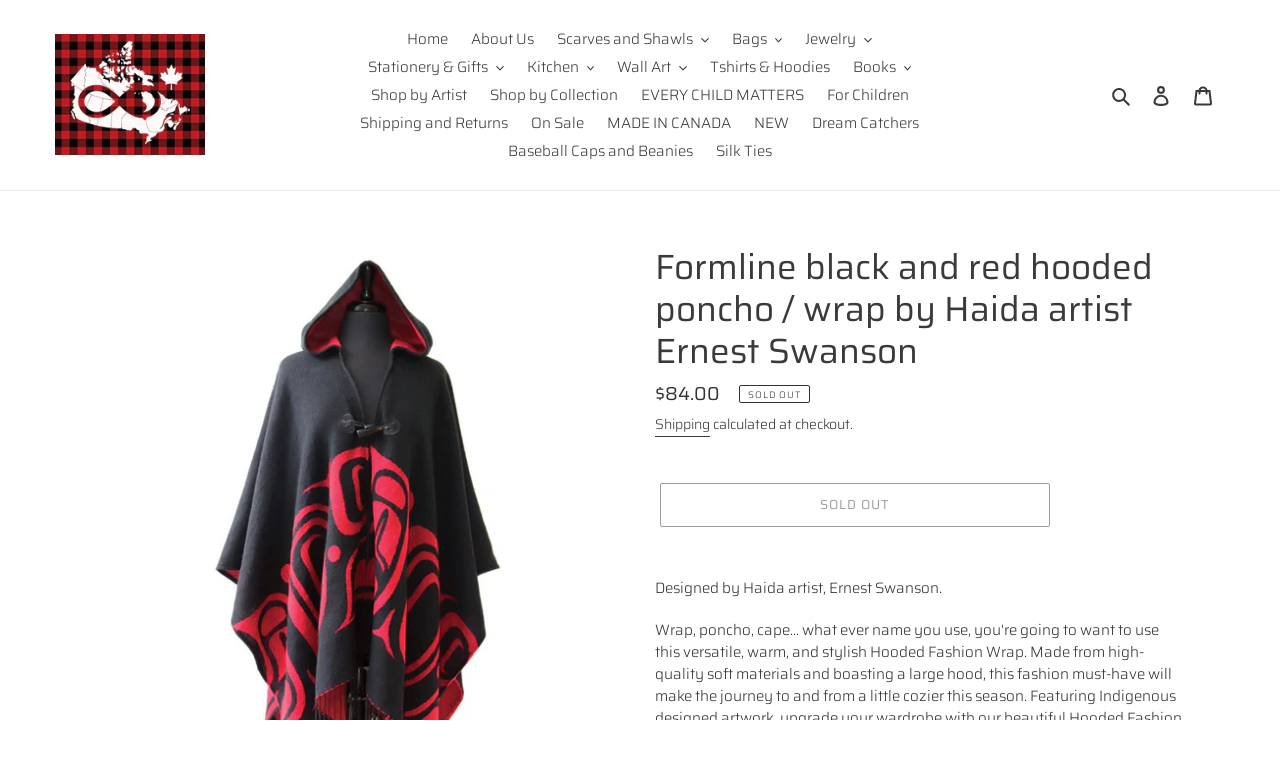

--- FILE ---
content_type: text/html; charset=utf-8
request_url: https://northoffifty.com/products/formline-black-and-red-poncho-wrap-by-haida-artist-ernest-swanson
body_size: 54305
content:
<!doctype html>
<html class="no-js" lang="en">
<head>
<!-- Start of Booster Apps Seo-0.1-->
<title>Formline black and red hooded poncho / wrap by Haida artist Ernest Swanson | North of Fifty Indigenous Boutique</title><meta name="description" content="Designed by Haida artist, Ernest Swanson.Wrap, poncho, cape... what ever name you use, you&#39;re going to want to use this versatile, warm, and stylish Hooded Fashion Wrap. Made from high-quality soft materials and boasting a large hood, this fashio..." /><script type="application/ld+json">
  {
    "@context": "https://schema.org",
    "@type": "WebSite",
    "name": "North of Fifty Indigenous Boutique",
    "url": "https://northoffifty.com",
    "potentialAction": {
      "@type": "SearchAction",
      "query-input": "required name=query",
      "target": "https://northoffifty.com/search?q={query}"
    }
  }
</script><script type="application/ld+json">
  {
    "@context": "https://schema.org",
    "@type": "Product",
    "name": "Formline black and red hooded poncho \/ wrap by Haida artist Ernest Swanson",
    "brand": {"@type": "Brand","name": "Ernest Swanson"},
    "sku": "HWRAP13",
    "mpn": "",
    "description": "Designed by Haida artist, Ernest Swanson.\nWrap, poncho, cape... what ever name you use, you're going to want to use this versatile, warm, and stylish Hooded Fashion Wrap. Made from high-quality soft materials and boasting a large hood, this fashion must-have will make the journey to and from a little cozier this season. Featuring Indigenous designed artwork, upgrade your wardrobe with our beautiful Hooded Fashion Wrap.\n100 Percent Acrylic\n\n",
    "url": "https://northoffifty.com/products/formline-black-and-red-poncho-wrap-by-haida-artist-ernest-swanson","image": "https://northoffifty.com/cdn/shop/files/redblackponcho_608x.jpg?v=1695952567","itemCondition": "https://schema.org/NewCondition",
    "offers": [{
          "@type": "Offer","price": "84.00","priceCurrency": "CAD",
          "itemCondition": "https://schema.org/NewCondition",
          "url": "https://northoffifty.com/products/formline-black-and-red-poncho-wrap-by-haida-artist-ernest-swanson?variant=44233418572030",
          "sku": "HWRAP13",
          "mpn": "",
          "availability" : "https://schema.org/OutOfStock",
          "priceValidUntil": "2025-12-29","gtin14": ""}]}
</script>
<!-- end of Booster Apps SEO -->
 <meta name="facebook-domain-verification" content="g9gmrnfc944bm9sak82eazwbac6714" />
  <meta charset="utf-8">
  <meta http-equiv="X-UA-Compatible" content="IE=edge,chrome=1">
  <meta name="viewport" content="width=device-width,initial-scale=1">
  <meta name="theme-color" content="#3a3a3a">


  <!-- Google tag (gtag.js) -->
<script async src="https://www.googletagmanager.com/gtag/js?id=G-XWE65DFE94"></script>
<script>
  window.dataLayer = window.dataLayer || [];
  function gtag(){dataLayer.push(arguments);}
  gtag('js', new Date());

  gtag('config', 'G-XWE65DFE94');
</script><link rel="canonical" href="https://northoffifty.com/products/formline-black-and-red-poncho-wrap-by-haida-artist-ernest-swanson"><link rel="shortcut icon" href="//northoffifty.com/cdn/shop/files/for_favicon_32x32.jpg?v=1613185524" type="image/png">
<!-- /snippets/social-meta-tags.liquid -->




<meta property="og:site_name" content="North of Fifty Indigenous Boutique">
<meta property="og:url" content="https://northoffifty.com/products/formline-black-and-red-poncho-wrap-by-haida-artist-ernest-swanson">
<meta property="og:title" content="Formline black and red hooded poncho / wrap by Haida artist Ernest Swanson">
<meta property="og:type" content="product">
<meta property="og:description" content="Designed by Haida artist, Ernest Swanson. Wrap, poncho, cape... what ever name you use, you&#39;re going to want to use this versatile, warm, and stylish Hooded Fashion Wrap. Made from high-quality soft materials and boasting a large hood, this fashion must-have will make the journey to and from a little cozier this season">

  <meta property="og:price:amount" content="84.00">
  <meta property="og:price:currency" content="CAD">

<meta property="og:image" content="http://northoffifty.com/cdn/shop/files/redblackponcho_1200x1200.jpg?v=1695952567"><meta property="og:image" content="http://northoffifty.com/cdn/shop/files/redblackponcho1_1200x1200.jpg?v=1695952567">
<meta property="og:image:secure_url" content="https://northoffifty.com/cdn/shop/files/redblackponcho_1200x1200.jpg?v=1695952567"><meta property="og:image:secure_url" content="https://northoffifty.com/cdn/shop/files/redblackponcho1_1200x1200.jpg?v=1695952567">


<meta name="twitter:card" content="summary_large_image">
<meta name="twitter:title" content="Formline black and red hooded poncho / wrap by Haida artist Ernest Swanson">
<meta name="twitter:description" content="Designed by Haida artist, Ernest Swanson. Wrap, poncho, cape... what ever name you use, you&#39;re going to want to use this versatile, warm, and stylish Hooded Fashion Wrap. Made from high-quality soft materials and boasting a large hood, this fashion must-have will make the journey to and from a little cozier this season">


  <link href="//northoffifty.com/cdn/shop/t/1/assets/theme.scss.css?v=125289073989376740471762370585" rel="stylesheet" type="text/css" media="all" />

  <script>
    var theme = {
      breakpoints: {
        medium: 750,
        large: 990,
        widescreen: 1400
      },
      strings: {
        addToCart: "Add to cart",
        soldOut: "Sold out",
        unavailable: "Unavailable",
        regularPrice: "Regular price",
        salePrice: "Sale price",
        sale: "Sale",
        fromLowestPrice: "from [price]",
        vendor: "Vendor",
        showMore: "Show More",
        showLess: "Show Less",
        searchFor: "Search for",
        addressError: "Error looking up that address",
        addressNoResults: "No results for that address",
        addressQueryLimit: "You have exceeded the Google API usage limit. Consider upgrading to a \u003ca href=\"https:\/\/developers.google.com\/maps\/premium\/usage-limits\"\u003ePremium Plan\u003c\/a\u003e.",
        authError: "There was a problem authenticating your Google Maps account.",
        newWindow: "Opens in a new window.",
        external: "Opens external website.",
        newWindowExternal: "Opens external website in a new window.",
        removeLabel: "Remove [product]",
        update: "Update",
        quantity: "Quantity",
        discountedTotal: "Discounted total",
        regularTotal: "Regular total",
        priceColumn: "See Price column for discount details.",
        quantityMinimumMessage: "Quantity must be 1 or more",
        cartError: "There was an error while updating your cart. Please try again.",
        removedItemMessage: "Removed \u003cspan class=\"cart__removed-product-details\"\u003e([quantity]) [link]\u003c\/span\u003e from your cart.",
        unitPrice: "Unit price",
        unitPriceSeparator: "per",
        oneCartCount: "1 item",
        otherCartCount: "[count] items",
        quantityLabel: "Quantity: [count]",
        products: "Products",
        loading: "Loading",
        number_of_results: "[result_number] of [results_count]",
        number_of_results_found: "[results_count] results found",
        one_result_found: "1 result found"
      },
      moneyFormat: "\u003cspan class=money\u003e${{amount}}\u003c\/span\u003e",
      moneyFormatWithCurrency: "\u003cspan class=money\u003e${{amount}} CAD\u003c\/span\u003e",
      settings: {
        predictiveSearchEnabled: true,
        predictiveSearchShowPrice: true,
        predictiveSearchShowVendor: true
      }
    }

    document.documentElement.className = document.documentElement.className.replace('no-js', 'js');
  </script><script src="//northoffifty.com/cdn/shop/t/1/assets/lazysizes.js?v=94224023136283657951591392684" async="async"></script>
  <script src="//northoffifty.com/cdn/shop/t/1/assets/vendor.js?v=85833464202832145531591392686" defer="defer"></script>
  <script src="//northoffifty.com/cdn/shop/t/1/assets/theme.js?v=89031576585505892971591392685" defer="defer"></script>

  <script>window.performance && window.performance.mark && window.performance.mark('shopify.content_for_header.start');</script><meta name="google-site-verification" content="U45H1vAA9LVzdcug9aJeG6JiVrDWvXT7k6iL2TVFJFE">
<meta name="facebook-domain-verification" content="yjoj250dxth3josj4je3uqsxcjbg8a">
<meta name="facebook-domain-verification" content="4mli9o2x9a9o13jtwiai0f827g7uk2">
<meta id="shopify-digital-wallet" name="shopify-digital-wallet" content="/40452456601/digital_wallets/dialog">
<meta name="shopify-checkout-api-token" content="5e75cb2c9718299cd2e6220765d4e703">
<meta id="in-context-paypal-metadata" data-shop-id="40452456601" data-venmo-supported="false" data-environment="production" data-locale="en_US" data-paypal-v4="true" data-currency="CAD">
<link rel="alternate" hreflang="x-default" href="https://northoffifty.com/products/formline-black-and-red-poncho-wrap-by-haida-artist-ernest-swanson">
<link rel="alternate" hreflang="fr" href="https://northoffifty.com/fr/products/formline-black-and-red-poncho-wrap-by-haida-artist-ernest-swanson">
<link rel="alternate" hreflang="en-AU" href="https://north-of-50-metis-designs.myshopify.com/products/formline-black-and-red-poncho-wrap-by-haida-artist-ernest-swanson">
<link rel="alternate" hreflang="de-AU" href="https://north-of-50-metis-designs.myshopify.com/de/products/formline-black-and-red-poncho-wrap-by-haida-artist-ernest-swanson">
<link rel="alternate" hreflang="fr-AU" href="https://north-of-50-metis-designs.myshopify.com/fr/products/formline-black-and-red-poncho-wrap-by-haida-artist-ernest-swanson">
<link rel="alternate" hreflang="en-AT" href="https://north-of-50-metis-designs.myshopify.com/products/formline-black-and-red-poncho-wrap-by-haida-artist-ernest-swanson">
<link rel="alternate" hreflang="de-AT" href="https://north-of-50-metis-designs.myshopify.com/de/products/formline-black-and-red-poncho-wrap-by-haida-artist-ernest-swanson">
<link rel="alternate" hreflang="fr-AT" href="https://north-of-50-metis-designs.myshopify.com/fr/products/formline-black-and-red-poncho-wrap-by-haida-artist-ernest-swanson">
<link rel="alternate" hreflang="en-BE" href="https://north-of-50-metis-designs.myshopify.com/products/formline-black-and-red-poncho-wrap-by-haida-artist-ernest-swanson">
<link rel="alternate" hreflang="de-BE" href="https://north-of-50-metis-designs.myshopify.com/de/products/formline-black-and-red-poncho-wrap-by-haida-artist-ernest-swanson">
<link rel="alternate" hreflang="fr-BE" href="https://north-of-50-metis-designs.myshopify.com/fr/products/formline-black-and-red-poncho-wrap-by-haida-artist-ernest-swanson">
<link rel="alternate" hreflang="en-BG" href="https://north-of-50-metis-designs.myshopify.com/products/formline-black-and-red-poncho-wrap-by-haida-artist-ernest-swanson">
<link rel="alternate" hreflang="de-BG" href="https://north-of-50-metis-designs.myshopify.com/de/products/formline-black-and-red-poncho-wrap-by-haida-artist-ernest-swanson">
<link rel="alternate" hreflang="fr-BG" href="https://north-of-50-metis-designs.myshopify.com/fr/products/formline-black-and-red-poncho-wrap-by-haida-artist-ernest-swanson">
<link rel="alternate" hreflang="en-CH" href="https://north-of-50-metis-designs.myshopify.com/products/formline-black-and-red-poncho-wrap-by-haida-artist-ernest-swanson">
<link rel="alternate" hreflang="de-CH" href="https://north-of-50-metis-designs.myshopify.com/de/products/formline-black-and-red-poncho-wrap-by-haida-artist-ernest-swanson">
<link rel="alternate" hreflang="fr-CH" href="https://north-of-50-metis-designs.myshopify.com/fr/products/formline-black-and-red-poncho-wrap-by-haida-artist-ernest-swanson">
<link rel="alternate" hreflang="en-DE" href="https://north-of-50-metis-designs.myshopify.com/products/formline-black-and-red-poncho-wrap-by-haida-artist-ernest-swanson">
<link rel="alternate" hreflang="de-DE" href="https://north-of-50-metis-designs.myshopify.com/de/products/formline-black-and-red-poncho-wrap-by-haida-artist-ernest-swanson">
<link rel="alternate" hreflang="fr-DE" href="https://north-of-50-metis-designs.myshopify.com/fr/products/formline-black-and-red-poncho-wrap-by-haida-artist-ernest-swanson">
<link rel="alternate" hreflang="en-DK" href="https://north-of-50-metis-designs.myshopify.com/products/formline-black-and-red-poncho-wrap-by-haida-artist-ernest-swanson">
<link rel="alternate" hreflang="de-DK" href="https://north-of-50-metis-designs.myshopify.com/de/products/formline-black-and-red-poncho-wrap-by-haida-artist-ernest-swanson">
<link rel="alternate" hreflang="fr-DK" href="https://north-of-50-metis-designs.myshopify.com/fr/products/formline-black-and-red-poncho-wrap-by-haida-artist-ernest-swanson">
<link rel="alternate" hreflang="en-ES" href="https://north-of-50-metis-designs.myshopify.com/products/formline-black-and-red-poncho-wrap-by-haida-artist-ernest-swanson">
<link rel="alternate" hreflang="de-ES" href="https://north-of-50-metis-designs.myshopify.com/de/products/formline-black-and-red-poncho-wrap-by-haida-artist-ernest-swanson">
<link rel="alternate" hreflang="fr-ES" href="https://north-of-50-metis-designs.myshopify.com/fr/products/formline-black-and-red-poncho-wrap-by-haida-artist-ernest-swanson">
<link rel="alternate" hreflang="en-FI" href="https://north-of-50-metis-designs.myshopify.com/products/formline-black-and-red-poncho-wrap-by-haida-artist-ernest-swanson">
<link rel="alternate" hreflang="de-FI" href="https://north-of-50-metis-designs.myshopify.com/de/products/formline-black-and-red-poncho-wrap-by-haida-artist-ernest-swanson">
<link rel="alternate" hreflang="fr-FI" href="https://north-of-50-metis-designs.myshopify.com/fr/products/formline-black-and-red-poncho-wrap-by-haida-artist-ernest-swanson">
<link rel="alternate" hreflang="en-FR" href="https://north-of-50-metis-designs.myshopify.com/products/formline-black-and-red-poncho-wrap-by-haida-artist-ernest-swanson">
<link rel="alternate" hreflang="de-FR" href="https://north-of-50-metis-designs.myshopify.com/de/products/formline-black-and-red-poncho-wrap-by-haida-artist-ernest-swanson">
<link rel="alternate" hreflang="fr-FR" href="https://north-of-50-metis-designs.myshopify.com/fr/products/formline-black-and-red-poncho-wrap-by-haida-artist-ernest-swanson">
<link rel="alternate" hreflang="en-GG" href="https://north-of-50-metis-designs.myshopify.com/products/formline-black-and-red-poncho-wrap-by-haida-artist-ernest-swanson">
<link rel="alternate" hreflang="de-GG" href="https://north-of-50-metis-designs.myshopify.com/de/products/formline-black-and-red-poncho-wrap-by-haida-artist-ernest-swanson">
<link rel="alternate" hreflang="fr-GG" href="https://north-of-50-metis-designs.myshopify.com/fr/products/formline-black-and-red-poncho-wrap-by-haida-artist-ernest-swanson">
<link rel="alternate" hreflang="en-GL" href="https://north-of-50-metis-designs.myshopify.com/products/formline-black-and-red-poncho-wrap-by-haida-artist-ernest-swanson">
<link rel="alternate" hreflang="de-GL" href="https://north-of-50-metis-designs.myshopify.com/de/products/formline-black-and-red-poncho-wrap-by-haida-artist-ernest-swanson">
<link rel="alternate" hreflang="fr-GL" href="https://north-of-50-metis-designs.myshopify.com/fr/products/formline-black-and-red-poncho-wrap-by-haida-artist-ernest-swanson">
<link rel="alternate" hreflang="en-GR" href="https://north-of-50-metis-designs.myshopify.com/products/formline-black-and-red-poncho-wrap-by-haida-artist-ernest-swanson">
<link rel="alternate" hreflang="de-GR" href="https://north-of-50-metis-designs.myshopify.com/de/products/formline-black-and-red-poncho-wrap-by-haida-artist-ernest-swanson">
<link rel="alternate" hreflang="fr-GR" href="https://north-of-50-metis-designs.myshopify.com/fr/products/formline-black-and-red-poncho-wrap-by-haida-artist-ernest-swanson">
<link rel="alternate" hreflang="en-HR" href="https://north-of-50-metis-designs.myshopify.com/products/formline-black-and-red-poncho-wrap-by-haida-artist-ernest-swanson">
<link rel="alternate" hreflang="de-HR" href="https://north-of-50-metis-designs.myshopify.com/de/products/formline-black-and-red-poncho-wrap-by-haida-artist-ernest-swanson">
<link rel="alternate" hreflang="fr-HR" href="https://north-of-50-metis-designs.myshopify.com/fr/products/formline-black-and-red-poncho-wrap-by-haida-artist-ernest-swanson">
<link rel="alternate" hreflang="en-HU" href="https://north-of-50-metis-designs.myshopify.com/products/formline-black-and-red-poncho-wrap-by-haida-artist-ernest-swanson">
<link rel="alternate" hreflang="de-HU" href="https://north-of-50-metis-designs.myshopify.com/de/products/formline-black-and-red-poncho-wrap-by-haida-artist-ernest-swanson">
<link rel="alternate" hreflang="fr-HU" href="https://north-of-50-metis-designs.myshopify.com/fr/products/formline-black-and-red-poncho-wrap-by-haida-artist-ernest-swanson">
<link rel="alternate" hreflang="en-IE" href="https://north-of-50-metis-designs.myshopify.com/products/formline-black-and-red-poncho-wrap-by-haida-artist-ernest-swanson">
<link rel="alternate" hreflang="de-IE" href="https://north-of-50-metis-designs.myshopify.com/de/products/formline-black-and-red-poncho-wrap-by-haida-artist-ernest-swanson">
<link rel="alternate" hreflang="fr-IE" href="https://north-of-50-metis-designs.myshopify.com/fr/products/formline-black-and-red-poncho-wrap-by-haida-artist-ernest-swanson">
<link rel="alternate" hreflang="en-IM" href="https://north-of-50-metis-designs.myshopify.com/products/formline-black-and-red-poncho-wrap-by-haida-artist-ernest-swanson">
<link rel="alternate" hreflang="de-IM" href="https://north-of-50-metis-designs.myshopify.com/de/products/formline-black-and-red-poncho-wrap-by-haida-artist-ernest-swanson">
<link rel="alternate" hreflang="fr-IM" href="https://north-of-50-metis-designs.myshopify.com/fr/products/formline-black-and-red-poncho-wrap-by-haida-artist-ernest-swanson">
<link rel="alternate" hreflang="en-IS" href="https://north-of-50-metis-designs.myshopify.com/products/formline-black-and-red-poncho-wrap-by-haida-artist-ernest-swanson">
<link rel="alternate" hreflang="de-IS" href="https://north-of-50-metis-designs.myshopify.com/de/products/formline-black-and-red-poncho-wrap-by-haida-artist-ernest-swanson">
<link rel="alternate" hreflang="fr-IS" href="https://north-of-50-metis-designs.myshopify.com/fr/products/formline-black-and-red-poncho-wrap-by-haida-artist-ernest-swanson">
<link rel="alternate" hreflang="en-IT" href="https://north-of-50-metis-designs.myshopify.com/products/formline-black-and-red-poncho-wrap-by-haida-artist-ernest-swanson">
<link rel="alternate" hreflang="de-IT" href="https://north-of-50-metis-designs.myshopify.com/de/products/formline-black-and-red-poncho-wrap-by-haida-artist-ernest-swanson">
<link rel="alternate" hreflang="fr-IT" href="https://north-of-50-metis-designs.myshopify.com/fr/products/formline-black-and-red-poncho-wrap-by-haida-artist-ernest-swanson">
<link rel="alternate" hreflang="en-LU" href="https://north-of-50-metis-designs.myshopify.com/products/formline-black-and-red-poncho-wrap-by-haida-artist-ernest-swanson">
<link rel="alternate" hreflang="de-LU" href="https://north-of-50-metis-designs.myshopify.com/de/products/formline-black-and-red-poncho-wrap-by-haida-artist-ernest-swanson">
<link rel="alternate" hreflang="fr-LU" href="https://north-of-50-metis-designs.myshopify.com/fr/products/formline-black-and-red-poncho-wrap-by-haida-artist-ernest-swanson">
<link rel="alternate" hreflang="en-MX" href="https://north-of-50-metis-designs.myshopify.com/products/formline-black-and-red-poncho-wrap-by-haida-artist-ernest-swanson">
<link rel="alternate" hreflang="de-MX" href="https://north-of-50-metis-designs.myshopify.com/de/products/formline-black-and-red-poncho-wrap-by-haida-artist-ernest-swanson">
<link rel="alternate" hreflang="fr-MX" href="https://north-of-50-metis-designs.myshopify.com/fr/products/formline-black-and-red-poncho-wrap-by-haida-artist-ernest-swanson">
<link rel="alternate" hreflang="en-NL" href="https://north-of-50-metis-designs.myshopify.com/products/formline-black-and-red-poncho-wrap-by-haida-artist-ernest-swanson">
<link rel="alternate" hreflang="de-NL" href="https://north-of-50-metis-designs.myshopify.com/de/products/formline-black-and-red-poncho-wrap-by-haida-artist-ernest-swanson">
<link rel="alternate" hreflang="fr-NL" href="https://north-of-50-metis-designs.myshopify.com/fr/products/formline-black-and-red-poncho-wrap-by-haida-artist-ernest-swanson">
<link rel="alternate" hreflang="en-NO" href="https://north-of-50-metis-designs.myshopify.com/products/formline-black-and-red-poncho-wrap-by-haida-artist-ernest-swanson">
<link rel="alternate" hreflang="de-NO" href="https://north-of-50-metis-designs.myshopify.com/de/products/formline-black-and-red-poncho-wrap-by-haida-artist-ernest-swanson">
<link rel="alternate" hreflang="fr-NO" href="https://north-of-50-metis-designs.myshopify.com/fr/products/formline-black-and-red-poncho-wrap-by-haida-artist-ernest-swanson">
<link rel="alternate" hreflang="en-NZ" href="https://north-of-50-metis-designs.myshopify.com/products/formline-black-and-red-poncho-wrap-by-haida-artist-ernest-swanson">
<link rel="alternate" hreflang="de-NZ" href="https://north-of-50-metis-designs.myshopify.com/de/products/formline-black-and-red-poncho-wrap-by-haida-artist-ernest-swanson">
<link rel="alternate" hreflang="fr-NZ" href="https://north-of-50-metis-designs.myshopify.com/fr/products/formline-black-and-red-poncho-wrap-by-haida-artist-ernest-swanson">
<link rel="alternate" hreflang="en-PL" href="https://north-of-50-metis-designs.myshopify.com/products/formline-black-and-red-poncho-wrap-by-haida-artist-ernest-swanson">
<link rel="alternate" hreflang="de-PL" href="https://north-of-50-metis-designs.myshopify.com/de/products/formline-black-and-red-poncho-wrap-by-haida-artist-ernest-swanson">
<link rel="alternate" hreflang="fr-PL" href="https://north-of-50-metis-designs.myshopify.com/fr/products/formline-black-and-red-poncho-wrap-by-haida-artist-ernest-swanson">
<link rel="alternate" hreflang="en-PT" href="https://north-of-50-metis-designs.myshopify.com/products/formline-black-and-red-poncho-wrap-by-haida-artist-ernest-swanson">
<link rel="alternate" hreflang="de-PT" href="https://north-of-50-metis-designs.myshopify.com/de/products/formline-black-and-red-poncho-wrap-by-haida-artist-ernest-swanson">
<link rel="alternate" hreflang="fr-PT" href="https://north-of-50-metis-designs.myshopify.com/fr/products/formline-black-and-red-poncho-wrap-by-haida-artist-ernest-swanson">
<link rel="alternate" hreflang="en-RO" href="https://north-of-50-metis-designs.myshopify.com/products/formline-black-and-red-poncho-wrap-by-haida-artist-ernest-swanson">
<link rel="alternate" hreflang="de-RO" href="https://north-of-50-metis-designs.myshopify.com/de/products/formline-black-and-red-poncho-wrap-by-haida-artist-ernest-swanson">
<link rel="alternate" hreflang="fr-RO" href="https://north-of-50-metis-designs.myshopify.com/fr/products/formline-black-and-red-poncho-wrap-by-haida-artist-ernest-swanson">
<link rel="alternate" hreflang="en-SE" href="https://north-of-50-metis-designs.myshopify.com/products/formline-black-and-red-poncho-wrap-by-haida-artist-ernest-swanson">
<link rel="alternate" hreflang="de-SE" href="https://north-of-50-metis-designs.myshopify.com/de/products/formline-black-and-red-poncho-wrap-by-haida-artist-ernest-swanson">
<link rel="alternate" hreflang="fr-SE" href="https://north-of-50-metis-designs.myshopify.com/fr/products/formline-black-and-red-poncho-wrap-by-haida-artist-ernest-swanson">
<link rel="alternate" hreflang="en-UM" href="https://north-of-50-metis-designs.myshopify.com/products/formline-black-and-red-poncho-wrap-by-haida-artist-ernest-swanson">
<link rel="alternate" hreflang="de-UM" href="https://north-of-50-metis-designs.myshopify.com/de/products/formline-black-and-red-poncho-wrap-by-haida-artist-ernest-swanson">
<link rel="alternate" hreflang="fr-UM" href="https://north-of-50-metis-designs.myshopify.com/fr/products/formline-black-and-red-poncho-wrap-by-haida-artist-ernest-swanson">
<link rel="alternate" hreflang="en-AC" href="https://north-of-50-metis-designs.myshopify.com/products/formline-black-and-red-poncho-wrap-by-haida-artist-ernest-swanson">
<link rel="alternate" hreflang="de-AC" href="https://north-of-50-metis-designs.myshopify.com/de/products/formline-black-and-red-poncho-wrap-by-haida-artist-ernest-swanson">
<link rel="alternate" hreflang="fr-AC" href="https://north-of-50-metis-designs.myshopify.com/fr/products/formline-black-and-red-poncho-wrap-by-haida-artist-ernest-swanson">
<link rel="alternate" hreflang="en-AD" href="https://north-of-50-metis-designs.myshopify.com/products/formline-black-and-red-poncho-wrap-by-haida-artist-ernest-swanson">
<link rel="alternate" hreflang="de-AD" href="https://north-of-50-metis-designs.myshopify.com/de/products/formline-black-and-red-poncho-wrap-by-haida-artist-ernest-swanson">
<link rel="alternate" hreflang="fr-AD" href="https://north-of-50-metis-designs.myshopify.com/fr/products/formline-black-and-red-poncho-wrap-by-haida-artist-ernest-swanson">
<link rel="alternate" hreflang="en-AE" href="https://north-of-50-metis-designs.myshopify.com/products/formline-black-and-red-poncho-wrap-by-haida-artist-ernest-swanson">
<link rel="alternate" hreflang="de-AE" href="https://north-of-50-metis-designs.myshopify.com/de/products/formline-black-and-red-poncho-wrap-by-haida-artist-ernest-swanson">
<link rel="alternate" hreflang="fr-AE" href="https://north-of-50-metis-designs.myshopify.com/fr/products/formline-black-and-red-poncho-wrap-by-haida-artist-ernest-swanson">
<link rel="alternate" hreflang="en-AF" href="https://north-of-50-metis-designs.myshopify.com/products/formline-black-and-red-poncho-wrap-by-haida-artist-ernest-swanson">
<link rel="alternate" hreflang="de-AF" href="https://north-of-50-metis-designs.myshopify.com/de/products/formline-black-and-red-poncho-wrap-by-haida-artist-ernest-swanson">
<link rel="alternate" hreflang="fr-AF" href="https://north-of-50-metis-designs.myshopify.com/fr/products/formline-black-and-red-poncho-wrap-by-haida-artist-ernest-swanson">
<link rel="alternate" hreflang="en-AG" href="https://north-of-50-metis-designs.myshopify.com/products/formline-black-and-red-poncho-wrap-by-haida-artist-ernest-swanson">
<link rel="alternate" hreflang="de-AG" href="https://north-of-50-metis-designs.myshopify.com/de/products/formline-black-and-red-poncho-wrap-by-haida-artist-ernest-swanson">
<link rel="alternate" hreflang="fr-AG" href="https://north-of-50-metis-designs.myshopify.com/fr/products/formline-black-and-red-poncho-wrap-by-haida-artist-ernest-swanson">
<link rel="alternate" hreflang="en-AI" href="https://north-of-50-metis-designs.myshopify.com/products/formline-black-and-red-poncho-wrap-by-haida-artist-ernest-swanson">
<link rel="alternate" hreflang="de-AI" href="https://north-of-50-metis-designs.myshopify.com/de/products/formline-black-and-red-poncho-wrap-by-haida-artist-ernest-swanson">
<link rel="alternate" hreflang="fr-AI" href="https://north-of-50-metis-designs.myshopify.com/fr/products/formline-black-and-red-poncho-wrap-by-haida-artist-ernest-swanson">
<link rel="alternate" hreflang="en-AL" href="https://north-of-50-metis-designs.myshopify.com/products/formline-black-and-red-poncho-wrap-by-haida-artist-ernest-swanson">
<link rel="alternate" hreflang="de-AL" href="https://north-of-50-metis-designs.myshopify.com/de/products/formline-black-and-red-poncho-wrap-by-haida-artist-ernest-swanson">
<link rel="alternate" hreflang="fr-AL" href="https://north-of-50-metis-designs.myshopify.com/fr/products/formline-black-and-red-poncho-wrap-by-haida-artist-ernest-swanson">
<link rel="alternate" hreflang="en-AM" href="https://north-of-50-metis-designs.myshopify.com/products/formline-black-and-red-poncho-wrap-by-haida-artist-ernest-swanson">
<link rel="alternate" hreflang="de-AM" href="https://north-of-50-metis-designs.myshopify.com/de/products/formline-black-and-red-poncho-wrap-by-haida-artist-ernest-swanson">
<link rel="alternate" hreflang="fr-AM" href="https://north-of-50-metis-designs.myshopify.com/fr/products/formline-black-and-red-poncho-wrap-by-haida-artist-ernest-swanson">
<link rel="alternate" hreflang="en-AO" href="https://north-of-50-metis-designs.myshopify.com/products/formline-black-and-red-poncho-wrap-by-haida-artist-ernest-swanson">
<link rel="alternate" hreflang="de-AO" href="https://north-of-50-metis-designs.myshopify.com/de/products/formline-black-and-red-poncho-wrap-by-haida-artist-ernest-swanson">
<link rel="alternate" hreflang="fr-AO" href="https://north-of-50-metis-designs.myshopify.com/fr/products/formline-black-and-red-poncho-wrap-by-haida-artist-ernest-swanson">
<link rel="alternate" hreflang="en-AR" href="https://north-of-50-metis-designs.myshopify.com/products/formline-black-and-red-poncho-wrap-by-haida-artist-ernest-swanson">
<link rel="alternate" hreflang="de-AR" href="https://north-of-50-metis-designs.myshopify.com/de/products/formline-black-and-red-poncho-wrap-by-haida-artist-ernest-swanson">
<link rel="alternate" hreflang="fr-AR" href="https://north-of-50-metis-designs.myshopify.com/fr/products/formline-black-and-red-poncho-wrap-by-haida-artist-ernest-swanson">
<link rel="alternate" hreflang="en-AW" href="https://north-of-50-metis-designs.myshopify.com/products/formline-black-and-red-poncho-wrap-by-haida-artist-ernest-swanson">
<link rel="alternate" hreflang="de-AW" href="https://north-of-50-metis-designs.myshopify.com/de/products/formline-black-and-red-poncho-wrap-by-haida-artist-ernest-swanson">
<link rel="alternate" hreflang="fr-AW" href="https://north-of-50-metis-designs.myshopify.com/fr/products/formline-black-and-red-poncho-wrap-by-haida-artist-ernest-swanson">
<link rel="alternate" hreflang="en-AX" href="https://north-of-50-metis-designs.myshopify.com/products/formline-black-and-red-poncho-wrap-by-haida-artist-ernest-swanson">
<link rel="alternate" hreflang="de-AX" href="https://north-of-50-metis-designs.myshopify.com/de/products/formline-black-and-red-poncho-wrap-by-haida-artist-ernest-swanson">
<link rel="alternate" hreflang="fr-AX" href="https://north-of-50-metis-designs.myshopify.com/fr/products/formline-black-and-red-poncho-wrap-by-haida-artist-ernest-swanson">
<link rel="alternate" hreflang="en-AZ" href="https://north-of-50-metis-designs.myshopify.com/products/formline-black-and-red-poncho-wrap-by-haida-artist-ernest-swanson">
<link rel="alternate" hreflang="de-AZ" href="https://north-of-50-metis-designs.myshopify.com/de/products/formline-black-and-red-poncho-wrap-by-haida-artist-ernest-swanson">
<link rel="alternate" hreflang="fr-AZ" href="https://north-of-50-metis-designs.myshopify.com/fr/products/formline-black-and-red-poncho-wrap-by-haida-artist-ernest-swanson">
<link rel="alternate" hreflang="en-BA" href="https://north-of-50-metis-designs.myshopify.com/products/formline-black-and-red-poncho-wrap-by-haida-artist-ernest-swanson">
<link rel="alternate" hreflang="de-BA" href="https://north-of-50-metis-designs.myshopify.com/de/products/formline-black-and-red-poncho-wrap-by-haida-artist-ernest-swanson">
<link rel="alternate" hreflang="fr-BA" href="https://north-of-50-metis-designs.myshopify.com/fr/products/formline-black-and-red-poncho-wrap-by-haida-artist-ernest-swanson">
<link rel="alternate" hreflang="en-BB" href="https://north-of-50-metis-designs.myshopify.com/products/formline-black-and-red-poncho-wrap-by-haida-artist-ernest-swanson">
<link rel="alternate" hreflang="de-BB" href="https://north-of-50-metis-designs.myshopify.com/de/products/formline-black-and-red-poncho-wrap-by-haida-artist-ernest-swanson">
<link rel="alternate" hreflang="fr-BB" href="https://north-of-50-metis-designs.myshopify.com/fr/products/formline-black-and-red-poncho-wrap-by-haida-artist-ernest-swanson">
<link rel="alternate" hreflang="en-BD" href="https://north-of-50-metis-designs.myshopify.com/products/formline-black-and-red-poncho-wrap-by-haida-artist-ernest-swanson">
<link rel="alternate" hreflang="de-BD" href="https://north-of-50-metis-designs.myshopify.com/de/products/formline-black-and-red-poncho-wrap-by-haida-artist-ernest-swanson">
<link rel="alternate" hreflang="fr-BD" href="https://north-of-50-metis-designs.myshopify.com/fr/products/formline-black-and-red-poncho-wrap-by-haida-artist-ernest-swanson">
<link rel="alternate" hreflang="en-BF" href="https://north-of-50-metis-designs.myshopify.com/products/formline-black-and-red-poncho-wrap-by-haida-artist-ernest-swanson">
<link rel="alternate" hreflang="de-BF" href="https://north-of-50-metis-designs.myshopify.com/de/products/formline-black-and-red-poncho-wrap-by-haida-artist-ernest-swanson">
<link rel="alternate" hreflang="fr-BF" href="https://north-of-50-metis-designs.myshopify.com/fr/products/formline-black-and-red-poncho-wrap-by-haida-artist-ernest-swanson">
<link rel="alternate" hreflang="en-BH" href="https://north-of-50-metis-designs.myshopify.com/products/formline-black-and-red-poncho-wrap-by-haida-artist-ernest-swanson">
<link rel="alternate" hreflang="de-BH" href="https://north-of-50-metis-designs.myshopify.com/de/products/formline-black-and-red-poncho-wrap-by-haida-artist-ernest-swanson">
<link rel="alternate" hreflang="fr-BH" href="https://north-of-50-metis-designs.myshopify.com/fr/products/formline-black-and-red-poncho-wrap-by-haida-artist-ernest-swanson">
<link rel="alternate" hreflang="en-BI" href="https://north-of-50-metis-designs.myshopify.com/products/formline-black-and-red-poncho-wrap-by-haida-artist-ernest-swanson">
<link rel="alternate" hreflang="de-BI" href="https://north-of-50-metis-designs.myshopify.com/de/products/formline-black-and-red-poncho-wrap-by-haida-artist-ernest-swanson">
<link rel="alternate" hreflang="fr-BI" href="https://north-of-50-metis-designs.myshopify.com/fr/products/formline-black-and-red-poncho-wrap-by-haida-artist-ernest-swanson">
<link rel="alternate" hreflang="en-BJ" href="https://north-of-50-metis-designs.myshopify.com/products/formline-black-and-red-poncho-wrap-by-haida-artist-ernest-swanson">
<link rel="alternate" hreflang="de-BJ" href="https://north-of-50-metis-designs.myshopify.com/de/products/formline-black-and-red-poncho-wrap-by-haida-artist-ernest-swanson">
<link rel="alternate" hreflang="fr-BJ" href="https://north-of-50-metis-designs.myshopify.com/fr/products/formline-black-and-red-poncho-wrap-by-haida-artist-ernest-swanson">
<link rel="alternate" hreflang="en-BL" href="https://north-of-50-metis-designs.myshopify.com/products/formline-black-and-red-poncho-wrap-by-haida-artist-ernest-swanson">
<link rel="alternate" hreflang="de-BL" href="https://north-of-50-metis-designs.myshopify.com/de/products/formline-black-and-red-poncho-wrap-by-haida-artist-ernest-swanson">
<link rel="alternate" hreflang="fr-BL" href="https://north-of-50-metis-designs.myshopify.com/fr/products/formline-black-and-red-poncho-wrap-by-haida-artist-ernest-swanson">
<link rel="alternate" hreflang="en-BM" href="https://north-of-50-metis-designs.myshopify.com/products/formline-black-and-red-poncho-wrap-by-haida-artist-ernest-swanson">
<link rel="alternate" hreflang="de-BM" href="https://north-of-50-metis-designs.myshopify.com/de/products/formline-black-and-red-poncho-wrap-by-haida-artist-ernest-swanson">
<link rel="alternate" hreflang="fr-BM" href="https://north-of-50-metis-designs.myshopify.com/fr/products/formline-black-and-red-poncho-wrap-by-haida-artist-ernest-swanson">
<link rel="alternate" hreflang="en-BN" href="https://north-of-50-metis-designs.myshopify.com/products/formline-black-and-red-poncho-wrap-by-haida-artist-ernest-swanson">
<link rel="alternate" hreflang="de-BN" href="https://north-of-50-metis-designs.myshopify.com/de/products/formline-black-and-red-poncho-wrap-by-haida-artist-ernest-swanson">
<link rel="alternate" hreflang="fr-BN" href="https://north-of-50-metis-designs.myshopify.com/fr/products/formline-black-and-red-poncho-wrap-by-haida-artist-ernest-swanson">
<link rel="alternate" hreflang="en-BO" href="https://north-of-50-metis-designs.myshopify.com/products/formline-black-and-red-poncho-wrap-by-haida-artist-ernest-swanson">
<link rel="alternate" hreflang="de-BO" href="https://north-of-50-metis-designs.myshopify.com/de/products/formline-black-and-red-poncho-wrap-by-haida-artist-ernest-swanson">
<link rel="alternate" hreflang="fr-BO" href="https://north-of-50-metis-designs.myshopify.com/fr/products/formline-black-and-red-poncho-wrap-by-haida-artist-ernest-swanson">
<link rel="alternate" hreflang="en-BQ" href="https://north-of-50-metis-designs.myshopify.com/products/formline-black-and-red-poncho-wrap-by-haida-artist-ernest-swanson">
<link rel="alternate" hreflang="de-BQ" href="https://north-of-50-metis-designs.myshopify.com/de/products/formline-black-and-red-poncho-wrap-by-haida-artist-ernest-swanson">
<link rel="alternate" hreflang="fr-BQ" href="https://north-of-50-metis-designs.myshopify.com/fr/products/formline-black-and-red-poncho-wrap-by-haida-artist-ernest-swanson">
<link rel="alternate" hreflang="en-BR" href="https://north-of-50-metis-designs.myshopify.com/products/formline-black-and-red-poncho-wrap-by-haida-artist-ernest-swanson">
<link rel="alternate" hreflang="de-BR" href="https://north-of-50-metis-designs.myshopify.com/de/products/formline-black-and-red-poncho-wrap-by-haida-artist-ernest-swanson">
<link rel="alternate" hreflang="fr-BR" href="https://north-of-50-metis-designs.myshopify.com/fr/products/formline-black-and-red-poncho-wrap-by-haida-artist-ernest-swanson">
<link rel="alternate" hreflang="en-BS" href="https://north-of-50-metis-designs.myshopify.com/products/formline-black-and-red-poncho-wrap-by-haida-artist-ernest-swanson">
<link rel="alternate" hreflang="de-BS" href="https://north-of-50-metis-designs.myshopify.com/de/products/formline-black-and-red-poncho-wrap-by-haida-artist-ernest-swanson">
<link rel="alternate" hreflang="fr-BS" href="https://north-of-50-metis-designs.myshopify.com/fr/products/formline-black-and-red-poncho-wrap-by-haida-artist-ernest-swanson">
<link rel="alternate" hreflang="en-BT" href="https://north-of-50-metis-designs.myshopify.com/products/formline-black-and-red-poncho-wrap-by-haida-artist-ernest-swanson">
<link rel="alternate" hreflang="de-BT" href="https://north-of-50-metis-designs.myshopify.com/de/products/formline-black-and-red-poncho-wrap-by-haida-artist-ernest-swanson">
<link rel="alternate" hreflang="fr-BT" href="https://north-of-50-metis-designs.myshopify.com/fr/products/formline-black-and-red-poncho-wrap-by-haida-artist-ernest-swanson">
<link rel="alternate" hreflang="en-BW" href="https://north-of-50-metis-designs.myshopify.com/products/formline-black-and-red-poncho-wrap-by-haida-artist-ernest-swanson">
<link rel="alternate" hreflang="de-BW" href="https://north-of-50-metis-designs.myshopify.com/de/products/formline-black-and-red-poncho-wrap-by-haida-artist-ernest-swanson">
<link rel="alternate" hreflang="fr-BW" href="https://north-of-50-metis-designs.myshopify.com/fr/products/formline-black-and-red-poncho-wrap-by-haida-artist-ernest-swanson">
<link rel="alternate" hreflang="en-BY" href="https://north-of-50-metis-designs.myshopify.com/products/formline-black-and-red-poncho-wrap-by-haida-artist-ernest-swanson">
<link rel="alternate" hreflang="de-BY" href="https://north-of-50-metis-designs.myshopify.com/de/products/formline-black-and-red-poncho-wrap-by-haida-artist-ernest-swanson">
<link rel="alternate" hreflang="fr-BY" href="https://north-of-50-metis-designs.myshopify.com/fr/products/formline-black-and-red-poncho-wrap-by-haida-artist-ernest-swanson">
<link rel="alternate" hreflang="en-BZ" href="https://north-of-50-metis-designs.myshopify.com/products/formline-black-and-red-poncho-wrap-by-haida-artist-ernest-swanson">
<link rel="alternate" hreflang="de-BZ" href="https://north-of-50-metis-designs.myshopify.com/de/products/formline-black-and-red-poncho-wrap-by-haida-artist-ernest-swanson">
<link rel="alternate" hreflang="fr-BZ" href="https://north-of-50-metis-designs.myshopify.com/fr/products/formline-black-and-red-poncho-wrap-by-haida-artist-ernest-swanson">
<link rel="alternate" hreflang="en-CC" href="https://north-of-50-metis-designs.myshopify.com/products/formline-black-and-red-poncho-wrap-by-haida-artist-ernest-swanson">
<link rel="alternate" hreflang="de-CC" href="https://north-of-50-metis-designs.myshopify.com/de/products/formline-black-and-red-poncho-wrap-by-haida-artist-ernest-swanson">
<link rel="alternate" hreflang="fr-CC" href="https://north-of-50-metis-designs.myshopify.com/fr/products/formline-black-and-red-poncho-wrap-by-haida-artist-ernest-swanson">
<link rel="alternate" hreflang="en-CD" href="https://north-of-50-metis-designs.myshopify.com/products/formline-black-and-red-poncho-wrap-by-haida-artist-ernest-swanson">
<link rel="alternate" hreflang="de-CD" href="https://north-of-50-metis-designs.myshopify.com/de/products/formline-black-and-red-poncho-wrap-by-haida-artist-ernest-swanson">
<link rel="alternate" hreflang="fr-CD" href="https://north-of-50-metis-designs.myshopify.com/fr/products/formline-black-and-red-poncho-wrap-by-haida-artist-ernest-swanson">
<link rel="alternate" hreflang="en-CF" href="https://north-of-50-metis-designs.myshopify.com/products/formline-black-and-red-poncho-wrap-by-haida-artist-ernest-swanson">
<link rel="alternate" hreflang="de-CF" href="https://north-of-50-metis-designs.myshopify.com/de/products/formline-black-and-red-poncho-wrap-by-haida-artist-ernest-swanson">
<link rel="alternate" hreflang="fr-CF" href="https://north-of-50-metis-designs.myshopify.com/fr/products/formline-black-and-red-poncho-wrap-by-haida-artist-ernest-swanson">
<link rel="alternate" hreflang="en-CG" href="https://north-of-50-metis-designs.myshopify.com/products/formline-black-and-red-poncho-wrap-by-haida-artist-ernest-swanson">
<link rel="alternate" hreflang="de-CG" href="https://north-of-50-metis-designs.myshopify.com/de/products/formline-black-and-red-poncho-wrap-by-haida-artist-ernest-swanson">
<link rel="alternate" hreflang="fr-CG" href="https://north-of-50-metis-designs.myshopify.com/fr/products/formline-black-and-red-poncho-wrap-by-haida-artist-ernest-swanson">
<link rel="alternate" hreflang="en-CI" href="https://north-of-50-metis-designs.myshopify.com/products/formline-black-and-red-poncho-wrap-by-haida-artist-ernest-swanson">
<link rel="alternate" hreflang="de-CI" href="https://north-of-50-metis-designs.myshopify.com/de/products/formline-black-and-red-poncho-wrap-by-haida-artist-ernest-swanson">
<link rel="alternate" hreflang="fr-CI" href="https://north-of-50-metis-designs.myshopify.com/fr/products/formline-black-and-red-poncho-wrap-by-haida-artist-ernest-swanson">
<link rel="alternate" hreflang="en-CK" href="https://north-of-50-metis-designs.myshopify.com/products/formline-black-and-red-poncho-wrap-by-haida-artist-ernest-swanson">
<link rel="alternate" hreflang="de-CK" href="https://north-of-50-metis-designs.myshopify.com/de/products/formline-black-and-red-poncho-wrap-by-haida-artist-ernest-swanson">
<link rel="alternate" hreflang="fr-CK" href="https://north-of-50-metis-designs.myshopify.com/fr/products/formline-black-and-red-poncho-wrap-by-haida-artist-ernest-swanson">
<link rel="alternate" hreflang="en-CL" href="https://north-of-50-metis-designs.myshopify.com/products/formline-black-and-red-poncho-wrap-by-haida-artist-ernest-swanson">
<link rel="alternate" hreflang="de-CL" href="https://north-of-50-metis-designs.myshopify.com/de/products/formline-black-and-red-poncho-wrap-by-haida-artist-ernest-swanson">
<link rel="alternate" hreflang="fr-CL" href="https://north-of-50-metis-designs.myshopify.com/fr/products/formline-black-and-red-poncho-wrap-by-haida-artist-ernest-swanson">
<link rel="alternate" hreflang="en-CM" href="https://north-of-50-metis-designs.myshopify.com/products/formline-black-and-red-poncho-wrap-by-haida-artist-ernest-swanson">
<link rel="alternate" hreflang="de-CM" href="https://north-of-50-metis-designs.myshopify.com/de/products/formline-black-and-red-poncho-wrap-by-haida-artist-ernest-swanson">
<link rel="alternate" hreflang="fr-CM" href="https://north-of-50-metis-designs.myshopify.com/fr/products/formline-black-and-red-poncho-wrap-by-haida-artist-ernest-swanson">
<link rel="alternate" hreflang="en-CN" href="https://north-of-50-metis-designs.myshopify.com/products/formline-black-and-red-poncho-wrap-by-haida-artist-ernest-swanson">
<link rel="alternate" hreflang="de-CN" href="https://north-of-50-metis-designs.myshopify.com/de/products/formline-black-and-red-poncho-wrap-by-haida-artist-ernest-swanson">
<link rel="alternate" hreflang="fr-CN" href="https://north-of-50-metis-designs.myshopify.com/fr/products/formline-black-and-red-poncho-wrap-by-haida-artist-ernest-swanson">
<link rel="alternate" hreflang="en-CO" href="https://north-of-50-metis-designs.myshopify.com/products/formline-black-and-red-poncho-wrap-by-haida-artist-ernest-swanson">
<link rel="alternate" hreflang="de-CO" href="https://north-of-50-metis-designs.myshopify.com/de/products/formline-black-and-red-poncho-wrap-by-haida-artist-ernest-swanson">
<link rel="alternate" hreflang="fr-CO" href="https://north-of-50-metis-designs.myshopify.com/fr/products/formline-black-and-red-poncho-wrap-by-haida-artist-ernest-swanson">
<link rel="alternate" hreflang="en-CR" href="https://north-of-50-metis-designs.myshopify.com/products/formline-black-and-red-poncho-wrap-by-haida-artist-ernest-swanson">
<link rel="alternate" hreflang="de-CR" href="https://north-of-50-metis-designs.myshopify.com/de/products/formline-black-and-red-poncho-wrap-by-haida-artist-ernest-swanson">
<link rel="alternate" hreflang="fr-CR" href="https://north-of-50-metis-designs.myshopify.com/fr/products/formline-black-and-red-poncho-wrap-by-haida-artist-ernest-swanson">
<link rel="alternate" hreflang="en-CV" href="https://north-of-50-metis-designs.myshopify.com/products/formline-black-and-red-poncho-wrap-by-haida-artist-ernest-swanson">
<link rel="alternate" hreflang="de-CV" href="https://north-of-50-metis-designs.myshopify.com/de/products/formline-black-and-red-poncho-wrap-by-haida-artist-ernest-swanson">
<link rel="alternate" hreflang="fr-CV" href="https://north-of-50-metis-designs.myshopify.com/fr/products/formline-black-and-red-poncho-wrap-by-haida-artist-ernest-swanson">
<link rel="alternate" hreflang="en-CW" href="https://north-of-50-metis-designs.myshopify.com/products/formline-black-and-red-poncho-wrap-by-haida-artist-ernest-swanson">
<link rel="alternate" hreflang="de-CW" href="https://north-of-50-metis-designs.myshopify.com/de/products/formline-black-and-red-poncho-wrap-by-haida-artist-ernest-swanson">
<link rel="alternate" hreflang="fr-CW" href="https://north-of-50-metis-designs.myshopify.com/fr/products/formline-black-and-red-poncho-wrap-by-haida-artist-ernest-swanson">
<link rel="alternate" hreflang="en-CX" href="https://north-of-50-metis-designs.myshopify.com/products/formline-black-and-red-poncho-wrap-by-haida-artist-ernest-swanson">
<link rel="alternate" hreflang="de-CX" href="https://north-of-50-metis-designs.myshopify.com/de/products/formline-black-and-red-poncho-wrap-by-haida-artist-ernest-swanson">
<link rel="alternate" hreflang="fr-CX" href="https://north-of-50-metis-designs.myshopify.com/fr/products/formline-black-and-red-poncho-wrap-by-haida-artist-ernest-swanson">
<link rel="alternate" hreflang="en-CY" href="https://north-of-50-metis-designs.myshopify.com/products/formline-black-and-red-poncho-wrap-by-haida-artist-ernest-swanson">
<link rel="alternate" hreflang="de-CY" href="https://north-of-50-metis-designs.myshopify.com/de/products/formline-black-and-red-poncho-wrap-by-haida-artist-ernest-swanson">
<link rel="alternate" hreflang="fr-CY" href="https://north-of-50-metis-designs.myshopify.com/fr/products/formline-black-and-red-poncho-wrap-by-haida-artist-ernest-swanson">
<link rel="alternate" hreflang="en-CZ" href="https://north-of-50-metis-designs.myshopify.com/products/formline-black-and-red-poncho-wrap-by-haida-artist-ernest-swanson">
<link rel="alternate" hreflang="de-CZ" href="https://north-of-50-metis-designs.myshopify.com/de/products/formline-black-and-red-poncho-wrap-by-haida-artist-ernest-swanson">
<link rel="alternate" hreflang="fr-CZ" href="https://north-of-50-metis-designs.myshopify.com/fr/products/formline-black-and-red-poncho-wrap-by-haida-artist-ernest-swanson">
<link rel="alternate" hreflang="en-DJ" href="https://north-of-50-metis-designs.myshopify.com/products/formline-black-and-red-poncho-wrap-by-haida-artist-ernest-swanson">
<link rel="alternate" hreflang="de-DJ" href="https://north-of-50-metis-designs.myshopify.com/de/products/formline-black-and-red-poncho-wrap-by-haida-artist-ernest-swanson">
<link rel="alternate" hreflang="fr-DJ" href="https://north-of-50-metis-designs.myshopify.com/fr/products/formline-black-and-red-poncho-wrap-by-haida-artist-ernest-swanson">
<link rel="alternate" hreflang="en-DM" href="https://north-of-50-metis-designs.myshopify.com/products/formline-black-and-red-poncho-wrap-by-haida-artist-ernest-swanson">
<link rel="alternate" hreflang="de-DM" href="https://north-of-50-metis-designs.myshopify.com/de/products/formline-black-and-red-poncho-wrap-by-haida-artist-ernest-swanson">
<link rel="alternate" hreflang="fr-DM" href="https://north-of-50-metis-designs.myshopify.com/fr/products/formline-black-and-red-poncho-wrap-by-haida-artist-ernest-swanson">
<link rel="alternate" hreflang="en-DO" href="https://north-of-50-metis-designs.myshopify.com/products/formline-black-and-red-poncho-wrap-by-haida-artist-ernest-swanson">
<link rel="alternate" hreflang="de-DO" href="https://north-of-50-metis-designs.myshopify.com/de/products/formline-black-and-red-poncho-wrap-by-haida-artist-ernest-swanson">
<link rel="alternate" hreflang="fr-DO" href="https://north-of-50-metis-designs.myshopify.com/fr/products/formline-black-and-red-poncho-wrap-by-haida-artist-ernest-swanson">
<link rel="alternate" hreflang="en-DZ" href="https://north-of-50-metis-designs.myshopify.com/products/formline-black-and-red-poncho-wrap-by-haida-artist-ernest-swanson">
<link rel="alternate" hreflang="de-DZ" href="https://north-of-50-metis-designs.myshopify.com/de/products/formline-black-and-red-poncho-wrap-by-haida-artist-ernest-swanson">
<link rel="alternate" hreflang="fr-DZ" href="https://north-of-50-metis-designs.myshopify.com/fr/products/formline-black-and-red-poncho-wrap-by-haida-artist-ernest-swanson">
<link rel="alternate" hreflang="en-EC" href="https://north-of-50-metis-designs.myshopify.com/products/formline-black-and-red-poncho-wrap-by-haida-artist-ernest-swanson">
<link rel="alternate" hreflang="de-EC" href="https://north-of-50-metis-designs.myshopify.com/de/products/formline-black-and-red-poncho-wrap-by-haida-artist-ernest-swanson">
<link rel="alternate" hreflang="fr-EC" href="https://north-of-50-metis-designs.myshopify.com/fr/products/formline-black-and-red-poncho-wrap-by-haida-artist-ernest-swanson">
<link rel="alternate" hreflang="en-EE" href="https://north-of-50-metis-designs.myshopify.com/products/formline-black-and-red-poncho-wrap-by-haida-artist-ernest-swanson">
<link rel="alternate" hreflang="de-EE" href="https://north-of-50-metis-designs.myshopify.com/de/products/formline-black-and-red-poncho-wrap-by-haida-artist-ernest-swanson">
<link rel="alternate" hreflang="fr-EE" href="https://north-of-50-metis-designs.myshopify.com/fr/products/formline-black-and-red-poncho-wrap-by-haida-artist-ernest-swanson">
<link rel="alternate" hreflang="en-EG" href="https://north-of-50-metis-designs.myshopify.com/products/formline-black-and-red-poncho-wrap-by-haida-artist-ernest-swanson">
<link rel="alternate" hreflang="de-EG" href="https://north-of-50-metis-designs.myshopify.com/de/products/formline-black-and-red-poncho-wrap-by-haida-artist-ernest-swanson">
<link rel="alternate" hreflang="fr-EG" href="https://north-of-50-metis-designs.myshopify.com/fr/products/formline-black-and-red-poncho-wrap-by-haida-artist-ernest-swanson">
<link rel="alternate" hreflang="en-EH" href="https://north-of-50-metis-designs.myshopify.com/products/formline-black-and-red-poncho-wrap-by-haida-artist-ernest-swanson">
<link rel="alternate" hreflang="de-EH" href="https://north-of-50-metis-designs.myshopify.com/de/products/formline-black-and-red-poncho-wrap-by-haida-artist-ernest-swanson">
<link rel="alternate" hreflang="fr-EH" href="https://north-of-50-metis-designs.myshopify.com/fr/products/formline-black-and-red-poncho-wrap-by-haida-artist-ernest-swanson">
<link rel="alternate" hreflang="en-ER" href="https://north-of-50-metis-designs.myshopify.com/products/formline-black-and-red-poncho-wrap-by-haida-artist-ernest-swanson">
<link rel="alternate" hreflang="de-ER" href="https://north-of-50-metis-designs.myshopify.com/de/products/formline-black-and-red-poncho-wrap-by-haida-artist-ernest-swanson">
<link rel="alternate" hreflang="fr-ER" href="https://north-of-50-metis-designs.myshopify.com/fr/products/formline-black-and-red-poncho-wrap-by-haida-artist-ernest-swanson">
<link rel="alternate" hreflang="en-ET" href="https://north-of-50-metis-designs.myshopify.com/products/formline-black-and-red-poncho-wrap-by-haida-artist-ernest-swanson">
<link rel="alternate" hreflang="de-ET" href="https://north-of-50-metis-designs.myshopify.com/de/products/formline-black-and-red-poncho-wrap-by-haida-artist-ernest-swanson">
<link rel="alternate" hreflang="fr-ET" href="https://north-of-50-metis-designs.myshopify.com/fr/products/formline-black-and-red-poncho-wrap-by-haida-artist-ernest-swanson">
<link rel="alternate" hreflang="en-FJ" href="https://north-of-50-metis-designs.myshopify.com/products/formline-black-and-red-poncho-wrap-by-haida-artist-ernest-swanson">
<link rel="alternate" hreflang="de-FJ" href="https://north-of-50-metis-designs.myshopify.com/de/products/formline-black-and-red-poncho-wrap-by-haida-artist-ernest-swanson">
<link rel="alternate" hreflang="fr-FJ" href="https://north-of-50-metis-designs.myshopify.com/fr/products/formline-black-and-red-poncho-wrap-by-haida-artist-ernest-swanson">
<link rel="alternate" hreflang="en-FK" href="https://north-of-50-metis-designs.myshopify.com/products/formline-black-and-red-poncho-wrap-by-haida-artist-ernest-swanson">
<link rel="alternate" hreflang="de-FK" href="https://north-of-50-metis-designs.myshopify.com/de/products/formline-black-and-red-poncho-wrap-by-haida-artist-ernest-swanson">
<link rel="alternate" hreflang="fr-FK" href="https://north-of-50-metis-designs.myshopify.com/fr/products/formline-black-and-red-poncho-wrap-by-haida-artist-ernest-swanson">
<link rel="alternate" hreflang="en-FO" href="https://north-of-50-metis-designs.myshopify.com/products/formline-black-and-red-poncho-wrap-by-haida-artist-ernest-swanson">
<link rel="alternate" hreflang="de-FO" href="https://north-of-50-metis-designs.myshopify.com/de/products/formline-black-and-red-poncho-wrap-by-haida-artist-ernest-swanson">
<link rel="alternate" hreflang="fr-FO" href="https://north-of-50-metis-designs.myshopify.com/fr/products/formline-black-and-red-poncho-wrap-by-haida-artist-ernest-swanson">
<link rel="alternate" hreflang="en-GA" href="https://north-of-50-metis-designs.myshopify.com/products/formline-black-and-red-poncho-wrap-by-haida-artist-ernest-swanson">
<link rel="alternate" hreflang="de-GA" href="https://north-of-50-metis-designs.myshopify.com/de/products/formline-black-and-red-poncho-wrap-by-haida-artist-ernest-swanson">
<link rel="alternate" hreflang="fr-GA" href="https://north-of-50-metis-designs.myshopify.com/fr/products/formline-black-and-red-poncho-wrap-by-haida-artist-ernest-swanson">
<link rel="alternate" hreflang="en-GD" href="https://north-of-50-metis-designs.myshopify.com/products/formline-black-and-red-poncho-wrap-by-haida-artist-ernest-swanson">
<link rel="alternate" hreflang="de-GD" href="https://north-of-50-metis-designs.myshopify.com/de/products/formline-black-and-red-poncho-wrap-by-haida-artist-ernest-swanson">
<link rel="alternate" hreflang="fr-GD" href="https://north-of-50-metis-designs.myshopify.com/fr/products/formline-black-and-red-poncho-wrap-by-haida-artist-ernest-swanson">
<link rel="alternate" hreflang="en-GE" href="https://north-of-50-metis-designs.myshopify.com/products/formline-black-and-red-poncho-wrap-by-haida-artist-ernest-swanson">
<link rel="alternate" hreflang="de-GE" href="https://north-of-50-metis-designs.myshopify.com/de/products/formline-black-and-red-poncho-wrap-by-haida-artist-ernest-swanson">
<link rel="alternate" hreflang="fr-GE" href="https://north-of-50-metis-designs.myshopify.com/fr/products/formline-black-and-red-poncho-wrap-by-haida-artist-ernest-swanson">
<link rel="alternate" hreflang="en-GF" href="https://north-of-50-metis-designs.myshopify.com/products/formline-black-and-red-poncho-wrap-by-haida-artist-ernest-swanson">
<link rel="alternate" hreflang="de-GF" href="https://north-of-50-metis-designs.myshopify.com/de/products/formline-black-and-red-poncho-wrap-by-haida-artist-ernest-swanson">
<link rel="alternate" hreflang="fr-GF" href="https://north-of-50-metis-designs.myshopify.com/fr/products/formline-black-and-red-poncho-wrap-by-haida-artist-ernest-swanson">
<link rel="alternate" hreflang="en-GH" href="https://north-of-50-metis-designs.myshopify.com/products/formline-black-and-red-poncho-wrap-by-haida-artist-ernest-swanson">
<link rel="alternate" hreflang="de-GH" href="https://north-of-50-metis-designs.myshopify.com/de/products/formline-black-and-red-poncho-wrap-by-haida-artist-ernest-swanson">
<link rel="alternate" hreflang="fr-GH" href="https://north-of-50-metis-designs.myshopify.com/fr/products/formline-black-and-red-poncho-wrap-by-haida-artist-ernest-swanson">
<link rel="alternate" hreflang="en-GI" href="https://north-of-50-metis-designs.myshopify.com/products/formline-black-and-red-poncho-wrap-by-haida-artist-ernest-swanson">
<link rel="alternate" hreflang="de-GI" href="https://north-of-50-metis-designs.myshopify.com/de/products/formline-black-and-red-poncho-wrap-by-haida-artist-ernest-swanson">
<link rel="alternate" hreflang="fr-GI" href="https://north-of-50-metis-designs.myshopify.com/fr/products/formline-black-and-red-poncho-wrap-by-haida-artist-ernest-swanson">
<link rel="alternate" hreflang="en-GM" href="https://north-of-50-metis-designs.myshopify.com/products/formline-black-and-red-poncho-wrap-by-haida-artist-ernest-swanson">
<link rel="alternate" hreflang="de-GM" href="https://north-of-50-metis-designs.myshopify.com/de/products/formline-black-and-red-poncho-wrap-by-haida-artist-ernest-swanson">
<link rel="alternate" hreflang="fr-GM" href="https://north-of-50-metis-designs.myshopify.com/fr/products/formline-black-and-red-poncho-wrap-by-haida-artist-ernest-swanson">
<link rel="alternate" hreflang="en-GN" href="https://north-of-50-metis-designs.myshopify.com/products/formline-black-and-red-poncho-wrap-by-haida-artist-ernest-swanson">
<link rel="alternate" hreflang="de-GN" href="https://north-of-50-metis-designs.myshopify.com/de/products/formline-black-and-red-poncho-wrap-by-haida-artist-ernest-swanson">
<link rel="alternate" hreflang="fr-GN" href="https://north-of-50-metis-designs.myshopify.com/fr/products/formline-black-and-red-poncho-wrap-by-haida-artist-ernest-swanson">
<link rel="alternate" hreflang="en-GP" href="https://north-of-50-metis-designs.myshopify.com/products/formline-black-and-red-poncho-wrap-by-haida-artist-ernest-swanson">
<link rel="alternate" hreflang="de-GP" href="https://north-of-50-metis-designs.myshopify.com/de/products/formline-black-and-red-poncho-wrap-by-haida-artist-ernest-swanson">
<link rel="alternate" hreflang="fr-GP" href="https://north-of-50-metis-designs.myshopify.com/fr/products/formline-black-and-red-poncho-wrap-by-haida-artist-ernest-swanson">
<link rel="alternate" hreflang="en-GQ" href="https://north-of-50-metis-designs.myshopify.com/products/formline-black-and-red-poncho-wrap-by-haida-artist-ernest-swanson">
<link rel="alternate" hreflang="de-GQ" href="https://north-of-50-metis-designs.myshopify.com/de/products/formline-black-and-red-poncho-wrap-by-haida-artist-ernest-swanson">
<link rel="alternate" hreflang="fr-GQ" href="https://north-of-50-metis-designs.myshopify.com/fr/products/formline-black-and-red-poncho-wrap-by-haida-artist-ernest-swanson">
<link rel="alternate" hreflang="en-GS" href="https://north-of-50-metis-designs.myshopify.com/products/formline-black-and-red-poncho-wrap-by-haida-artist-ernest-swanson">
<link rel="alternate" hreflang="de-GS" href="https://north-of-50-metis-designs.myshopify.com/de/products/formline-black-and-red-poncho-wrap-by-haida-artist-ernest-swanson">
<link rel="alternate" hreflang="fr-GS" href="https://north-of-50-metis-designs.myshopify.com/fr/products/formline-black-and-red-poncho-wrap-by-haida-artist-ernest-swanson">
<link rel="alternate" hreflang="en-GT" href="https://north-of-50-metis-designs.myshopify.com/products/formline-black-and-red-poncho-wrap-by-haida-artist-ernest-swanson">
<link rel="alternate" hreflang="de-GT" href="https://north-of-50-metis-designs.myshopify.com/de/products/formline-black-and-red-poncho-wrap-by-haida-artist-ernest-swanson">
<link rel="alternate" hreflang="fr-GT" href="https://north-of-50-metis-designs.myshopify.com/fr/products/formline-black-and-red-poncho-wrap-by-haida-artist-ernest-swanson">
<link rel="alternate" hreflang="en-GW" href="https://north-of-50-metis-designs.myshopify.com/products/formline-black-and-red-poncho-wrap-by-haida-artist-ernest-swanson">
<link rel="alternate" hreflang="de-GW" href="https://north-of-50-metis-designs.myshopify.com/de/products/formline-black-and-red-poncho-wrap-by-haida-artist-ernest-swanson">
<link rel="alternate" hreflang="fr-GW" href="https://north-of-50-metis-designs.myshopify.com/fr/products/formline-black-and-red-poncho-wrap-by-haida-artist-ernest-swanson">
<link rel="alternate" hreflang="en-GY" href="https://north-of-50-metis-designs.myshopify.com/products/formline-black-and-red-poncho-wrap-by-haida-artist-ernest-swanson">
<link rel="alternate" hreflang="de-GY" href="https://north-of-50-metis-designs.myshopify.com/de/products/formline-black-and-red-poncho-wrap-by-haida-artist-ernest-swanson">
<link rel="alternate" hreflang="fr-GY" href="https://north-of-50-metis-designs.myshopify.com/fr/products/formline-black-and-red-poncho-wrap-by-haida-artist-ernest-swanson">
<link rel="alternate" hreflang="en-HK" href="https://north-of-50-metis-designs.myshopify.com/products/formline-black-and-red-poncho-wrap-by-haida-artist-ernest-swanson">
<link rel="alternate" hreflang="de-HK" href="https://north-of-50-metis-designs.myshopify.com/de/products/formline-black-and-red-poncho-wrap-by-haida-artist-ernest-swanson">
<link rel="alternate" hreflang="fr-HK" href="https://north-of-50-metis-designs.myshopify.com/fr/products/formline-black-and-red-poncho-wrap-by-haida-artist-ernest-swanson">
<link rel="alternate" hreflang="en-HN" href="https://north-of-50-metis-designs.myshopify.com/products/formline-black-and-red-poncho-wrap-by-haida-artist-ernest-swanson">
<link rel="alternate" hreflang="de-HN" href="https://north-of-50-metis-designs.myshopify.com/de/products/formline-black-and-red-poncho-wrap-by-haida-artist-ernest-swanson">
<link rel="alternate" hreflang="fr-HN" href="https://north-of-50-metis-designs.myshopify.com/fr/products/formline-black-and-red-poncho-wrap-by-haida-artist-ernest-swanson">
<link rel="alternate" hreflang="en-HT" href="https://north-of-50-metis-designs.myshopify.com/products/formline-black-and-red-poncho-wrap-by-haida-artist-ernest-swanson">
<link rel="alternate" hreflang="de-HT" href="https://north-of-50-metis-designs.myshopify.com/de/products/formline-black-and-red-poncho-wrap-by-haida-artist-ernest-swanson">
<link rel="alternate" hreflang="fr-HT" href="https://north-of-50-metis-designs.myshopify.com/fr/products/formline-black-and-red-poncho-wrap-by-haida-artist-ernest-swanson">
<link rel="alternate" hreflang="en-ID" href="https://north-of-50-metis-designs.myshopify.com/products/formline-black-and-red-poncho-wrap-by-haida-artist-ernest-swanson">
<link rel="alternate" hreflang="de-ID" href="https://north-of-50-metis-designs.myshopify.com/de/products/formline-black-and-red-poncho-wrap-by-haida-artist-ernest-swanson">
<link rel="alternate" hreflang="fr-ID" href="https://north-of-50-metis-designs.myshopify.com/fr/products/formline-black-and-red-poncho-wrap-by-haida-artist-ernest-swanson">
<link rel="alternate" hreflang="en-IL" href="https://north-of-50-metis-designs.myshopify.com/products/formline-black-and-red-poncho-wrap-by-haida-artist-ernest-swanson">
<link rel="alternate" hreflang="de-IL" href="https://north-of-50-metis-designs.myshopify.com/de/products/formline-black-and-red-poncho-wrap-by-haida-artist-ernest-swanson">
<link rel="alternate" hreflang="fr-IL" href="https://north-of-50-metis-designs.myshopify.com/fr/products/formline-black-and-red-poncho-wrap-by-haida-artist-ernest-swanson">
<link rel="alternate" hreflang="en-IN" href="https://north-of-50-metis-designs.myshopify.com/products/formline-black-and-red-poncho-wrap-by-haida-artist-ernest-swanson">
<link rel="alternate" hreflang="de-IN" href="https://north-of-50-metis-designs.myshopify.com/de/products/formline-black-and-red-poncho-wrap-by-haida-artist-ernest-swanson">
<link rel="alternate" hreflang="fr-IN" href="https://north-of-50-metis-designs.myshopify.com/fr/products/formline-black-and-red-poncho-wrap-by-haida-artist-ernest-swanson">
<link rel="alternate" hreflang="en-IO" href="https://north-of-50-metis-designs.myshopify.com/products/formline-black-and-red-poncho-wrap-by-haida-artist-ernest-swanson">
<link rel="alternate" hreflang="de-IO" href="https://north-of-50-metis-designs.myshopify.com/de/products/formline-black-and-red-poncho-wrap-by-haida-artist-ernest-swanson">
<link rel="alternate" hreflang="fr-IO" href="https://north-of-50-metis-designs.myshopify.com/fr/products/formline-black-and-red-poncho-wrap-by-haida-artist-ernest-swanson">
<link rel="alternate" hreflang="en-IQ" href="https://north-of-50-metis-designs.myshopify.com/products/formline-black-and-red-poncho-wrap-by-haida-artist-ernest-swanson">
<link rel="alternate" hreflang="de-IQ" href="https://north-of-50-metis-designs.myshopify.com/de/products/formline-black-and-red-poncho-wrap-by-haida-artist-ernest-swanson">
<link rel="alternate" hreflang="fr-IQ" href="https://north-of-50-metis-designs.myshopify.com/fr/products/formline-black-and-red-poncho-wrap-by-haida-artist-ernest-swanson">
<link rel="alternate" hreflang="en-JE" href="https://north-of-50-metis-designs.myshopify.com/products/formline-black-and-red-poncho-wrap-by-haida-artist-ernest-swanson">
<link rel="alternate" hreflang="de-JE" href="https://north-of-50-metis-designs.myshopify.com/de/products/formline-black-and-red-poncho-wrap-by-haida-artist-ernest-swanson">
<link rel="alternate" hreflang="fr-JE" href="https://north-of-50-metis-designs.myshopify.com/fr/products/formline-black-and-red-poncho-wrap-by-haida-artist-ernest-swanson">
<link rel="alternate" hreflang="en-JM" href="https://north-of-50-metis-designs.myshopify.com/products/formline-black-and-red-poncho-wrap-by-haida-artist-ernest-swanson">
<link rel="alternate" hreflang="de-JM" href="https://north-of-50-metis-designs.myshopify.com/de/products/formline-black-and-red-poncho-wrap-by-haida-artist-ernest-swanson">
<link rel="alternate" hreflang="fr-JM" href="https://north-of-50-metis-designs.myshopify.com/fr/products/formline-black-and-red-poncho-wrap-by-haida-artist-ernest-swanson">
<link rel="alternate" hreflang="en-JO" href="https://north-of-50-metis-designs.myshopify.com/products/formline-black-and-red-poncho-wrap-by-haida-artist-ernest-swanson">
<link rel="alternate" hreflang="de-JO" href="https://north-of-50-metis-designs.myshopify.com/de/products/formline-black-and-red-poncho-wrap-by-haida-artist-ernest-swanson">
<link rel="alternate" hreflang="fr-JO" href="https://north-of-50-metis-designs.myshopify.com/fr/products/formline-black-and-red-poncho-wrap-by-haida-artist-ernest-swanson">
<link rel="alternate" hreflang="en-JP" href="https://north-of-50-metis-designs.myshopify.com/products/formline-black-and-red-poncho-wrap-by-haida-artist-ernest-swanson">
<link rel="alternate" hreflang="de-JP" href="https://north-of-50-metis-designs.myshopify.com/de/products/formline-black-and-red-poncho-wrap-by-haida-artist-ernest-swanson">
<link rel="alternate" hreflang="fr-JP" href="https://north-of-50-metis-designs.myshopify.com/fr/products/formline-black-and-red-poncho-wrap-by-haida-artist-ernest-swanson">
<link rel="alternate" hreflang="en-KE" href="https://north-of-50-metis-designs.myshopify.com/products/formline-black-and-red-poncho-wrap-by-haida-artist-ernest-swanson">
<link rel="alternate" hreflang="de-KE" href="https://north-of-50-metis-designs.myshopify.com/de/products/formline-black-and-red-poncho-wrap-by-haida-artist-ernest-swanson">
<link rel="alternate" hreflang="fr-KE" href="https://north-of-50-metis-designs.myshopify.com/fr/products/formline-black-and-red-poncho-wrap-by-haida-artist-ernest-swanson">
<link rel="alternate" hreflang="en-KG" href="https://north-of-50-metis-designs.myshopify.com/products/formline-black-and-red-poncho-wrap-by-haida-artist-ernest-swanson">
<link rel="alternate" hreflang="de-KG" href="https://north-of-50-metis-designs.myshopify.com/de/products/formline-black-and-red-poncho-wrap-by-haida-artist-ernest-swanson">
<link rel="alternate" hreflang="fr-KG" href="https://north-of-50-metis-designs.myshopify.com/fr/products/formline-black-and-red-poncho-wrap-by-haida-artist-ernest-swanson">
<link rel="alternate" hreflang="en-KH" href="https://north-of-50-metis-designs.myshopify.com/products/formline-black-and-red-poncho-wrap-by-haida-artist-ernest-swanson">
<link rel="alternate" hreflang="de-KH" href="https://north-of-50-metis-designs.myshopify.com/de/products/formline-black-and-red-poncho-wrap-by-haida-artist-ernest-swanson">
<link rel="alternate" hreflang="fr-KH" href="https://north-of-50-metis-designs.myshopify.com/fr/products/formline-black-and-red-poncho-wrap-by-haida-artist-ernest-swanson">
<link rel="alternate" hreflang="en-KI" href="https://north-of-50-metis-designs.myshopify.com/products/formline-black-and-red-poncho-wrap-by-haida-artist-ernest-swanson">
<link rel="alternate" hreflang="de-KI" href="https://north-of-50-metis-designs.myshopify.com/de/products/formline-black-and-red-poncho-wrap-by-haida-artist-ernest-swanson">
<link rel="alternate" hreflang="fr-KI" href="https://north-of-50-metis-designs.myshopify.com/fr/products/formline-black-and-red-poncho-wrap-by-haida-artist-ernest-swanson">
<link rel="alternate" hreflang="en-KM" href="https://north-of-50-metis-designs.myshopify.com/products/formline-black-and-red-poncho-wrap-by-haida-artist-ernest-swanson">
<link rel="alternate" hreflang="de-KM" href="https://north-of-50-metis-designs.myshopify.com/de/products/formline-black-and-red-poncho-wrap-by-haida-artist-ernest-swanson">
<link rel="alternate" hreflang="fr-KM" href="https://north-of-50-metis-designs.myshopify.com/fr/products/formline-black-and-red-poncho-wrap-by-haida-artist-ernest-swanson">
<link rel="alternate" hreflang="en-KN" href="https://north-of-50-metis-designs.myshopify.com/products/formline-black-and-red-poncho-wrap-by-haida-artist-ernest-swanson">
<link rel="alternate" hreflang="de-KN" href="https://north-of-50-metis-designs.myshopify.com/de/products/formline-black-and-red-poncho-wrap-by-haida-artist-ernest-swanson">
<link rel="alternate" hreflang="fr-KN" href="https://north-of-50-metis-designs.myshopify.com/fr/products/formline-black-and-red-poncho-wrap-by-haida-artist-ernest-swanson">
<link rel="alternate" hreflang="en-KR" href="https://north-of-50-metis-designs.myshopify.com/products/formline-black-and-red-poncho-wrap-by-haida-artist-ernest-swanson">
<link rel="alternate" hreflang="de-KR" href="https://north-of-50-metis-designs.myshopify.com/de/products/formline-black-and-red-poncho-wrap-by-haida-artist-ernest-swanson">
<link rel="alternate" hreflang="fr-KR" href="https://north-of-50-metis-designs.myshopify.com/fr/products/formline-black-and-red-poncho-wrap-by-haida-artist-ernest-swanson">
<link rel="alternate" hreflang="en-KW" href="https://north-of-50-metis-designs.myshopify.com/products/formline-black-and-red-poncho-wrap-by-haida-artist-ernest-swanson">
<link rel="alternate" hreflang="de-KW" href="https://north-of-50-metis-designs.myshopify.com/de/products/formline-black-and-red-poncho-wrap-by-haida-artist-ernest-swanson">
<link rel="alternate" hreflang="fr-KW" href="https://north-of-50-metis-designs.myshopify.com/fr/products/formline-black-and-red-poncho-wrap-by-haida-artist-ernest-swanson">
<link rel="alternate" hreflang="en-KY" href="https://north-of-50-metis-designs.myshopify.com/products/formline-black-and-red-poncho-wrap-by-haida-artist-ernest-swanson">
<link rel="alternate" hreflang="de-KY" href="https://north-of-50-metis-designs.myshopify.com/de/products/formline-black-and-red-poncho-wrap-by-haida-artist-ernest-swanson">
<link rel="alternate" hreflang="fr-KY" href="https://north-of-50-metis-designs.myshopify.com/fr/products/formline-black-and-red-poncho-wrap-by-haida-artist-ernest-swanson">
<link rel="alternate" hreflang="en-KZ" href="https://north-of-50-metis-designs.myshopify.com/products/formline-black-and-red-poncho-wrap-by-haida-artist-ernest-swanson">
<link rel="alternate" hreflang="de-KZ" href="https://north-of-50-metis-designs.myshopify.com/de/products/formline-black-and-red-poncho-wrap-by-haida-artist-ernest-swanson">
<link rel="alternate" hreflang="fr-KZ" href="https://north-of-50-metis-designs.myshopify.com/fr/products/formline-black-and-red-poncho-wrap-by-haida-artist-ernest-swanson">
<link rel="alternate" hreflang="en-LA" href="https://north-of-50-metis-designs.myshopify.com/products/formline-black-and-red-poncho-wrap-by-haida-artist-ernest-swanson">
<link rel="alternate" hreflang="de-LA" href="https://north-of-50-metis-designs.myshopify.com/de/products/formline-black-and-red-poncho-wrap-by-haida-artist-ernest-swanson">
<link rel="alternate" hreflang="fr-LA" href="https://north-of-50-metis-designs.myshopify.com/fr/products/formline-black-and-red-poncho-wrap-by-haida-artist-ernest-swanson">
<link rel="alternate" hreflang="en-LB" href="https://north-of-50-metis-designs.myshopify.com/products/formline-black-and-red-poncho-wrap-by-haida-artist-ernest-swanson">
<link rel="alternate" hreflang="de-LB" href="https://north-of-50-metis-designs.myshopify.com/de/products/formline-black-and-red-poncho-wrap-by-haida-artist-ernest-swanson">
<link rel="alternate" hreflang="fr-LB" href="https://north-of-50-metis-designs.myshopify.com/fr/products/formline-black-and-red-poncho-wrap-by-haida-artist-ernest-swanson">
<link rel="alternate" hreflang="en-LC" href="https://north-of-50-metis-designs.myshopify.com/products/formline-black-and-red-poncho-wrap-by-haida-artist-ernest-swanson">
<link rel="alternate" hreflang="de-LC" href="https://north-of-50-metis-designs.myshopify.com/de/products/formline-black-and-red-poncho-wrap-by-haida-artist-ernest-swanson">
<link rel="alternate" hreflang="fr-LC" href="https://north-of-50-metis-designs.myshopify.com/fr/products/formline-black-and-red-poncho-wrap-by-haida-artist-ernest-swanson">
<link rel="alternate" hreflang="en-LI" href="https://north-of-50-metis-designs.myshopify.com/products/formline-black-and-red-poncho-wrap-by-haida-artist-ernest-swanson">
<link rel="alternate" hreflang="de-LI" href="https://north-of-50-metis-designs.myshopify.com/de/products/formline-black-and-red-poncho-wrap-by-haida-artist-ernest-swanson">
<link rel="alternate" hreflang="fr-LI" href="https://north-of-50-metis-designs.myshopify.com/fr/products/formline-black-and-red-poncho-wrap-by-haida-artist-ernest-swanson">
<link rel="alternate" hreflang="en-LK" href="https://north-of-50-metis-designs.myshopify.com/products/formline-black-and-red-poncho-wrap-by-haida-artist-ernest-swanson">
<link rel="alternate" hreflang="de-LK" href="https://north-of-50-metis-designs.myshopify.com/de/products/formline-black-and-red-poncho-wrap-by-haida-artist-ernest-swanson">
<link rel="alternate" hreflang="fr-LK" href="https://north-of-50-metis-designs.myshopify.com/fr/products/formline-black-and-red-poncho-wrap-by-haida-artist-ernest-swanson">
<link rel="alternate" hreflang="en-LR" href="https://north-of-50-metis-designs.myshopify.com/products/formline-black-and-red-poncho-wrap-by-haida-artist-ernest-swanson">
<link rel="alternate" hreflang="de-LR" href="https://north-of-50-metis-designs.myshopify.com/de/products/formline-black-and-red-poncho-wrap-by-haida-artist-ernest-swanson">
<link rel="alternate" hreflang="fr-LR" href="https://north-of-50-metis-designs.myshopify.com/fr/products/formline-black-and-red-poncho-wrap-by-haida-artist-ernest-swanson">
<link rel="alternate" hreflang="en-LS" href="https://north-of-50-metis-designs.myshopify.com/products/formline-black-and-red-poncho-wrap-by-haida-artist-ernest-swanson">
<link rel="alternate" hreflang="de-LS" href="https://north-of-50-metis-designs.myshopify.com/de/products/formline-black-and-red-poncho-wrap-by-haida-artist-ernest-swanson">
<link rel="alternate" hreflang="fr-LS" href="https://north-of-50-metis-designs.myshopify.com/fr/products/formline-black-and-red-poncho-wrap-by-haida-artist-ernest-swanson">
<link rel="alternate" hreflang="en-LT" href="https://north-of-50-metis-designs.myshopify.com/products/formline-black-and-red-poncho-wrap-by-haida-artist-ernest-swanson">
<link rel="alternate" hreflang="de-LT" href="https://north-of-50-metis-designs.myshopify.com/de/products/formline-black-and-red-poncho-wrap-by-haida-artist-ernest-swanson">
<link rel="alternate" hreflang="fr-LT" href="https://north-of-50-metis-designs.myshopify.com/fr/products/formline-black-and-red-poncho-wrap-by-haida-artist-ernest-swanson">
<link rel="alternate" hreflang="en-LV" href="https://north-of-50-metis-designs.myshopify.com/products/formline-black-and-red-poncho-wrap-by-haida-artist-ernest-swanson">
<link rel="alternate" hreflang="de-LV" href="https://north-of-50-metis-designs.myshopify.com/de/products/formline-black-and-red-poncho-wrap-by-haida-artist-ernest-swanson">
<link rel="alternate" hreflang="fr-LV" href="https://north-of-50-metis-designs.myshopify.com/fr/products/formline-black-and-red-poncho-wrap-by-haida-artist-ernest-swanson">
<link rel="alternate" hreflang="en-LY" href="https://north-of-50-metis-designs.myshopify.com/products/formline-black-and-red-poncho-wrap-by-haida-artist-ernest-swanson">
<link rel="alternate" hreflang="de-LY" href="https://north-of-50-metis-designs.myshopify.com/de/products/formline-black-and-red-poncho-wrap-by-haida-artist-ernest-swanson">
<link rel="alternate" hreflang="fr-LY" href="https://north-of-50-metis-designs.myshopify.com/fr/products/formline-black-and-red-poncho-wrap-by-haida-artist-ernest-swanson">
<link rel="alternate" hreflang="en-MA" href="https://north-of-50-metis-designs.myshopify.com/products/formline-black-and-red-poncho-wrap-by-haida-artist-ernest-swanson">
<link rel="alternate" hreflang="de-MA" href="https://north-of-50-metis-designs.myshopify.com/de/products/formline-black-and-red-poncho-wrap-by-haida-artist-ernest-swanson">
<link rel="alternate" hreflang="fr-MA" href="https://north-of-50-metis-designs.myshopify.com/fr/products/formline-black-and-red-poncho-wrap-by-haida-artist-ernest-swanson">
<link rel="alternate" hreflang="en-MC" href="https://north-of-50-metis-designs.myshopify.com/products/formline-black-and-red-poncho-wrap-by-haida-artist-ernest-swanson">
<link rel="alternate" hreflang="de-MC" href="https://north-of-50-metis-designs.myshopify.com/de/products/formline-black-and-red-poncho-wrap-by-haida-artist-ernest-swanson">
<link rel="alternate" hreflang="fr-MC" href="https://north-of-50-metis-designs.myshopify.com/fr/products/formline-black-and-red-poncho-wrap-by-haida-artist-ernest-swanson">
<link rel="alternate" hreflang="en-MD" href="https://north-of-50-metis-designs.myshopify.com/products/formline-black-and-red-poncho-wrap-by-haida-artist-ernest-swanson">
<link rel="alternate" hreflang="de-MD" href="https://north-of-50-metis-designs.myshopify.com/de/products/formline-black-and-red-poncho-wrap-by-haida-artist-ernest-swanson">
<link rel="alternate" hreflang="fr-MD" href="https://north-of-50-metis-designs.myshopify.com/fr/products/formline-black-and-red-poncho-wrap-by-haida-artist-ernest-swanson">
<link rel="alternate" hreflang="en-ME" href="https://north-of-50-metis-designs.myshopify.com/products/formline-black-and-red-poncho-wrap-by-haida-artist-ernest-swanson">
<link rel="alternate" hreflang="de-ME" href="https://north-of-50-metis-designs.myshopify.com/de/products/formline-black-and-red-poncho-wrap-by-haida-artist-ernest-swanson">
<link rel="alternate" hreflang="fr-ME" href="https://north-of-50-metis-designs.myshopify.com/fr/products/formline-black-and-red-poncho-wrap-by-haida-artist-ernest-swanson">
<link rel="alternate" hreflang="en-MF" href="https://north-of-50-metis-designs.myshopify.com/products/formline-black-and-red-poncho-wrap-by-haida-artist-ernest-swanson">
<link rel="alternate" hreflang="de-MF" href="https://north-of-50-metis-designs.myshopify.com/de/products/formline-black-and-red-poncho-wrap-by-haida-artist-ernest-swanson">
<link rel="alternate" hreflang="fr-MF" href="https://north-of-50-metis-designs.myshopify.com/fr/products/formline-black-and-red-poncho-wrap-by-haida-artist-ernest-swanson">
<link rel="alternate" hreflang="en-MG" href="https://north-of-50-metis-designs.myshopify.com/products/formline-black-and-red-poncho-wrap-by-haida-artist-ernest-swanson">
<link rel="alternate" hreflang="de-MG" href="https://north-of-50-metis-designs.myshopify.com/de/products/formline-black-and-red-poncho-wrap-by-haida-artist-ernest-swanson">
<link rel="alternate" hreflang="fr-MG" href="https://north-of-50-metis-designs.myshopify.com/fr/products/formline-black-and-red-poncho-wrap-by-haida-artist-ernest-swanson">
<link rel="alternate" hreflang="en-MK" href="https://north-of-50-metis-designs.myshopify.com/products/formline-black-and-red-poncho-wrap-by-haida-artist-ernest-swanson">
<link rel="alternate" hreflang="de-MK" href="https://north-of-50-metis-designs.myshopify.com/de/products/formline-black-and-red-poncho-wrap-by-haida-artist-ernest-swanson">
<link rel="alternate" hreflang="fr-MK" href="https://north-of-50-metis-designs.myshopify.com/fr/products/formline-black-and-red-poncho-wrap-by-haida-artist-ernest-swanson">
<link rel="alternate" hreflang="en-ML" href="https://north-of-50-metis-designs.myshopify.com/products/formline-black-and-red-poncho-wrap-by-haida-artist-ernest-swanson">
<link rel="alternate" hreflang="de-ML" href="https://north-of-50-metis-designs.myshopify.com/de/products/formline-black-and-red-poncho-wrap-by-haida-artist-ernest-swanson">
<link rel="alternate" hreflang="fr-ML" href="https://north-of-50-metis-designs.myshopify.com/fr/products/formline-black-and-red-poncho-wrap-by-haida-artist-ernest-swanson">
<link rel="alternate" hreflang="en-MM" href="https://north-of-50-metis-designs.myshopify.com/products/formline-black-and-red-poncho-wrap-by-haida-artist-ernest-swanson">
<link rel="alternate" hreflang="de-MM" href="https://north-of-50-metis-designs.myshopify.com/de/products/formline-black-and-red-poncho-wrap-by-haida-artist-ernest-swanson">
<link rel="alternate" hreflang="fr-MM" href="https://north-of-50-metis-designs.myshopify.com/fr/products/formline-black-and-red-poncho-wrap-by-haida-artist-ernest-swanson">
<link rel="alternate" hreflang="en-MN" href="https://north-of-50-metis-designs.myshopify.com/products/formline-black-and-red-poncho-wrap-by-haida-artist-ernest-swanson">
<link rel="alternate" hreflang="de-MN" href="https://north-of-50-metis-designs.myshopify.com/de/products/formline-black-and-red-poncho-wrap-by-haida-artist-ernest-swanson">
<link rel="alternate" hreflang="fr-MN" href="https://north-of-50-metis-designs.myshopify.com/fr/products/formline-black-and-red-poncho-wrap-by-haida-artist-ernest-swanson">
<link rel="alternate" hreflang="en-MO" href="https://north-of-50-metis-designs.myshopify.com/products/formline-black-and-red-poncho-wrap-by-haida-artist-ernest-swanson">
<link rel="alternate" hreflang="de-MO" href="https://north-of-50-metis-designs.myshopify.com/de/products/formline-black-and-red-poncho-wrap-by-haida-artist-ernest-swanson">
<link rel="alternate" hreflang="fr-MO" href="https://north-of-50-metis-designs.myshopify.com/fr/products/formline-black-and-red-poncho-wrap-by-haida-artist-ernest-swanson">
<link rel="alternate" hreflang="en-MQ" href="https://north-of-50-metis-designs.myshopify.com/products/formline-black-and-red-poncho-wrap-by-haida-artist-ernest-swanson">
<link rel="alternate" hreflang="de-MQ" href="https://north-of-50-metis-designs.myshopify.com/de/products/formline-black-and-red-poncho-wrap-by-haida-artist-ernest-swanson">
<link rel="alternate" hreflang="fr-MQ" href="https://north-of-50-metis-designs.myshopify.com/fr/products/formline-black-and-red-poncho-wrap-by-haida-artist-ernest-swanson">
<link rel="alternate" hreflang="en-MR" href="https://north-of-50-metis-designs.myshopify.com/products/formline-black-and-red-poncho-wrap-by-haida-artist-ernest-swanson">
<link rel="alternate" hreflang="de-MR" href="https://north-of-50-metis-designs.myshopify.com/de/products/formline-black-and-red-poncho-wrap-by-haida-artist-ernest-swanson">
<link rel="alternate" hreflang="fr-MR" href="https://north-of-50-metis-designs.myshopify.com/fr/products/formline-black-and-red-poncho-wrap-by-haida-artist-ernest-swanson">
<link rel="alternate" hreflang="en-MS" href="https://north-of-50-metis-designs.myshopify.com/products/formline-black-and-red-poncho-wrap-by-haida-artist-ernest-swanson">
<link rel="alternate" hreflang="de-MS" href="https://north-of-50-metis-designs.myshopify.com/de/products/formline-black-and-red-poncho-wrap-by-haida-artist-ernest-swanson">
<link rel="alternate" hreflang="fr-MS" href="https://north-of-50-metis-designs.myshopify.com/fr/products/formline-black-and-red-poncho-wrap-by-haida-artist-ernest-swanson">
<link rel="alternate" hreflang="en-MT" href="https://north-of-50-metis-designs.myshopify.com/products/formline-black-and-red-poncho-wrap-by-haida-artist-ernest-swanson">
<link rel="alternate" hreflang="de-MT" href="https://north-of-50-metis-designs.myshopify.com/de/products/formline-black-and-red-poncho-wrap-by-haida-artist-ernest-swanson">
<link rel="alternate" hreflang="fr-MT" href="https://north-of-50-metis-designs.myshopify.com/fr/products/formline-black-and-red-poncho-wrap-by-haida-artist-ernest-swanson">
<link rel="alternate" hreflang="en-MU" href="https://north-of-50-metis-designs.myshopify.com/products/formline-black-and-red-poncho-wrap-by-haida-artist-ernest-swanson">
<link rel="alternate" hreflang="de-MU" href="https://north-of-50-metis-designs.myshopify.com/de/products/formline-black-and-red-poncho-wrap-by-haida-artist-ernest-swanson">
<link rel="alternate" hreflang="fr-MU" href="https://north-of-50-metis-designs.myshopify.com/fr/products/formline-black-and-red-poncho-wrap-by-haida-artist-ernest-swanson">
<link rel="alternate" hreflang="en-MV" href="https://north-of-50-metis-designs.myshopify.com/products/formline-black-and-red-poncho-wrap-by-haida-artist-ernest-swanson">
<link rel="alternate" hreflang="de-MV" href="https://north-of-50-metis-designs.myshopify.com/de/products/formline-black-and-red-poncho-wrap-by-haida-artist-ernest-swanson">
<link rel="alternate" hreflang="fr-MV" href="https://north-of-50-metis-designs.myshopify.com/fr/products/formline-black-and-red-poncho-wrap-by-haida-artist-ernest-swanson">
<link rel="alternate" hreflang="en-MW" href="https://north-of-50-metis-designs.myshopify.com/products/formline-black-and-red-poncho-wrap-by-haida-artist-ernest-swanson">
<link rel="alternate" hreflang="de-MW" href="https://north-of-50-metis-designs.myshopify.com/de/products/formline-black-and-red-poncho-wrap-by-haida-artist-ernest-swanson">
<link rel="alternate" hreflang="fr-MW" href="https://north-of-50-metis-designs.myshopify.com/fr/products/formline-black-and-red-poncho-wrap-by-haida-artist-ernest-swanson">
<link rel="alternate" hreflang="en-MY" href="https://north-of-50-metis-designs.myshopify.com/products/formline-black-and-red-poncho-wrap-by-haida-artist-ernest-swanson">
<link rel="alternate" hreflang="de-MY" href="https://north-of-50-metis-designs.myshopify.com/de/products/formline-black-and-red-poncho-wrap-by-haida-artist-ernest-swanson">
<link rel="alternate" hreflang="fr-MY" href="https://north-of-50-metis-designs.myshopify.com/fr/products/formline-black-and-red-poncho-wrap-by-haida-artist-ernest-swanson">
<link rel="alternate" hreflang="en-MZ" href="https://north-of-50-metis-designs.myshopify.com/products/formline-black-and-red-poncho-wrap-by-haida-artist-ernest-swanson">
<link rel="alternate" hreflang="de-MZ" href="https://north-of-50-metis-designs.myshopify.com/de/products/formline-black-and-red-poncho-wrap-by-haida-artist-ernest-swanson">
<link rel="alternate" hreflang="fr-MZ" href="https://north-of-50-metis-designs.myshopify.com/fr/products/formline-black-and-red-poncho-wrap-by-haida-artist-ernest-swanson">
<link rel="alternate" hreflang="en-NA" href="https://north-of-50-metis-designs.myshopify.com/products/formline-black-and-red-poncho-wrap-by-haida-artist-ernest-swanson">
<link rel="alternate" hreflang="de-NA" href="https://north-of-50-metis-designs.myshopify.com/de/products/formline-black-and-red-poncho-wrap-by-haida-artist-ernest-swanson">
<link rel="alternate" hreflang="fr-NA" href="https://north-of-50-metis-designs.myshopify.com/fr/products/formline-black-and-red-poncho-wrap-by-haida-artist-ernest-swanson">
<link rel="alternate" hreflang="en-NC" href="https://north-of-50-metis-designs.myshopify.com/products/formline-black-and-red-poncho-wrap-by-haida-artist-ernest-swanson">
<link rel="alternate" hreflang="de-NC" href="https://north-of-50-metis-designs.myshopify.com/de/products/formline-black-and-red-poncho-wrap-by-haida-artist-ernest-swanson">
<link rel="alternate" hreflang="fr-NC" href="https://north-of-50-metis-designs.myshopify.com/fr/products/formline-black-and-red-poncho-wrap-by-haida-artist-ernest-swanson">
<link rel="alternate" hreflang="en-NE" href="https://north-of-50-metis-designs.myshopify.com/products/formline-black-and-red-poncho-wrap-by-haida-artist-ernest-swanson">
<link rel="alternate" hreflang="de-NE" href="https://north-of-50-metis-designs.myshopify.com/de/products/formline-black-and-red-poncho-wrap-by-haida-artist-ernest-swanson">
<link rel="alternate" hreflang="fr-NE" href="https://north-of-50-metis-designs.myshopify.com/fr/products/formline-black-and-red-poncho-wrap-by-haida-artist-ernest-swanson">
<link rel="alternate" hreflang="en-NF" href="https://north-of-50-metis-designs.myshopify.com/products/formline-black-and-red-poncho-wrap-by-haida-artist-ernest-swanson">
<link rel="alternate" hreflang="de-NF" href="https://north-of-50-metis-designs.myshopify.com/de/products/formline-black-and-red-poncho-wrap-by-haida-artist-ernest-swanson">
<link rel="alternate" hreflang="fr-NF" href="https://north-of-50-metis-designs.myshopify.com/fr/products/formline-black-and-red-poncho-wrap-by-haida-artist-ernest-swanson">
<link rel="alternate" hreflang="en-NG" href="https://north-of-50-metis-designs.myshopify.com/products/formline-black-and-red-poncho-wrap-by-haida-artist-ernest-swanson">
<link rel="alternate" hreflang="de-NG" href="https://north-of-50-metis-designs.myshopify.com/de/products/formline-black-and-red-poncho-wrap-by-haida-artist-ernest-swanson">
<link rel="alternate" hreflang="fr-NG" href="https://north-of-50-metis-designs.myshopify.com/fr/products/formline-black-and-red-poncho-wrap-by-haida-artist-ernest-swanson">
<link rel="alternate" hreflang="en-NI" href="https://north-of-50-metis-designs.myshopify.com/products/formline-black-and-red-poncho-wrap-by-haida-artist-ernest-swanson">
<link rel="alternate" hreflang="de-NI" href="https://north-of-50-metis-designs.myshopify.com/de/products/formline-black-and-red-poncho-wrap-by-haida-artist-ernest-swanson">
<link rel="alternate" hreflang="fr-NI" href="https://north-of-50-metis-designs.myshopify.com/fr/products/formline-black-and-red-poncho-wrap-by-haida-artist-ernest-swanson">
<link rel="alternate" hreflang="en-NP" href="https://north-of-50-metis-designs.myshopify.com/products/formline-black-and-red-poncho-wrap-by-haida-artist-ernest-swanson">
<link rel="alternate" hreflang="de-NP" href="https://north-of-50-metis-designs.myshopify.com/de/products/formline-black-and-red-poncho-wrap-by-haida-artist-ernest-swanson">
<link rel="alternate" hreflang="fr-NP" href="https://north-of-50-metis-designs.myshopify.com/fr/products/formline-black-and-red-poncho-wrap-by-haida-artist-ernest-swanson">
<link rel="alternate" hreflang="en-NR" href="https://north-of-50-metis-designs.myshopify.com/products/formline-black-and-red-poncho-wrap-by-haida-artist-ernest-swanson">
<link rel="alternate" hreflang="de-NR" href="https://north-of-50-metis-designs.myshopify.com/de/products/formline-black-and-red-poncho-wrap-by-haida-artist-ernest-swanson">
<link rel="alternate" hreflang="fr-NR" href="https://north-of-50-metis-designs.myshopify.com/fr/products/formline-black-and-red-poncho-wrap-by-haida-artist-ernest-swanson">
<link rel="alternate" hreflang="en-NU" href="https://north-of-50-metis-designs.myshopify.com/products/formline-black-and-red-poncho-wrap-by-haida-artist-ernest-swanson">
<link rel="alternate" hreflang="de-NU" href="https://north-of-50-metis-designs.myshopify.com/de/products/formline-black-and-red-poncho-wrap-by-haida-artist-ernest-swanson">
<link rel="alternate" hreflang="fr-NU" href="https://north-of-50-metis-designs.myshopify.com/fr/products/formline-black-and-red-poncho-wrap-by-haida-artist-ernest-swanson">
<link rel="alternate" hreflang="en-OM" href="https://north-of-50-metis-designs.myshopify.com/products/formline-black-and-red-poncho-wrap-by-haida-artist-ernest-swanson">
<link rel="alternate" hreflang="de-OM" href="https://north-of-50-metis-designs.myshopify.com/de/products/formline-black-and-red-poncho-wrap-by-haida-artist-ernest-swanson">
<link rel="alternate" hreflang="fr-OM" href="https://north-of-50-metis-designs.myshopify.com/fr/products/formline-black-and-red-poncho-wrap-by-haida-artist-ernest-swanson">
<link rel="alternate" hreflang="en-PA" href="https://north-of-50-metis-designs.myshopify.com/products/formline-black-and-red-poncho-wrap-by-haida-artist-ernest-swanson">
<link rel="alternate" hreflang="de-PA" href="https://north-of-50-metis-designs.myshopify.com/de/products/formline-black-and-red-poncho-wrap-by-haida-artist-ernest-swanson">
<link rel="alternate" hreflang="fr-PA" href="https://north-of-50-metis-designs.myshopify.com/fr/products/formline-black-and-red-poncho-wrap-by-haida-artist-ernest-swanson">
<link rel="alternate" hreflang="en-PE" href="https://north-of-50-metis-designs.myshopify.com/products/formline-black-and-red-poncho-wrap-by-haida-artist-ernest-swanson">
<link rel="alternate" hreflang="de-PE" href="https://north-of-50-metis-designs.myshopify.com/de/products/formline-black-and-red-poncho-wrap-by-haida-artist-ernest-swanson">
<link rel="alternate" hreflang="fr-PE" href="https://north-of-50-metis-designs.myshopify.com/fr/products/formline-black-and-red-poncho-wrap-by-haida-artist-ernest-swanson">
<link rel="alternate" hreflang="en-PF" href="https://north-of-50-metis-designs.myshopify.com/products/formline-black-and-red-poncho-wrap-by-haida-artist-ernest-swanson">
<link rel="alternate" hreflang="de-PF" href="https://north-of-50-metis-designs.myshopify.com/de/products/formline-black-and-red-poncho-wrap-by-haida-artist-ernest-swanson">
<link rel="alternate" hreflang="fr-PF" href="https://north-of-50-metis-designs.myshopify.com/fr/products/formline-black-and-red-poncho-wrap-by-haida-artist-ernest-swanson">
<link rel="alternate" hreflang="en-PG" href="https://north-of-50-metis-designs.myshopify.com/products/formline-black-and-red-poncho-wrap-by-haida-artist-ernest-swanson">
<link rel="alternate" hreflang="de-PG" href="https://north-of-50-metis-designs.myshopify.com/de/products/formline-black-and-red-poncho-wrap-by-haida-artist-ernest-swanson">
<link rel="alternate" hreflang="fr-PG" href="https://north-of-50-metis-designs.myshopify.com/fr/products/formline-black-and-red-poncho-wrap-by-haida-artist-ernest-swanson">
<link rel="alternate" hreflang="en-PH" href="https://north-of-50-metis-designs.myshopify.com/products/formline-black-and-red-poncho-wrap-by-haida-artist-ernest-swanson">
<link rel="alternate" hreflang="de-PH" href="https://north-of-50-metis-designs.myshopify.com/de/products/formline-black-and-red-poncho-wrap-by-haida-artist-ernest-swanson">
<link rel="alternate" hreflang="fr-PH" href="https://north-of-50-metis-designs.myshopify.com/fr/products/formline-black-and-red-poncho-wrap-by-haida-artist-ernest-swanson">
<link rel="alternate" hreflang="en-PK" href="https://north-of-50-metis-designs.myshopify.com/products/formline-black-and-red-poncho-wrap-by-haida-artist-ernest-swanson">
<link rel="alternate" hreflang="de-PK" href="https://north-of-50-metis-designs.myshopify.com/de/products/formline-black-and-red-poncho-wrap-by-haida-artist-ernest-swanson">
<link rel="alternate" hreflang="fr-PK" href="https://north-of-50-metis-designs.myshopify.com/fr/products/formline-black-and-red-poncho-wrap-by-haida-artist-ernest-swanson">
<link rel="alternate" hreflang="en-PM" href="https://north-of-50-metis-designs.myshopify.com/products/formline-black-and-red-poncho-wrap-by-haida-artist-ernest-swanson">
<link rel="alternate" hreflang="de-PM" href="https://north-of-50-metis-designs.myshopify.com/de/products/formline-black-and-red-poncho-wrap-by-haida-artist-ernest-swanson">
<link rel="alternate" hreflang="fr-PM" href="https://north-of-50-metis-designs.myshopify.com/fr/products/formline-black-and-red-poncho-wrap-by-haida-artist-ernest-swanson">
<link rel="alternate" hreflang="en-PN" href="https://north-of-50-metis-designs.myshopify.com/products/formline-black-and-red-poncho-wrap-by-haida-artist-ernest-swanson">
<link rel="alternate" hreflang="de-PN" href="https://north-of-50-metis-designs.myshopify.com/de/products/formline-black-and-red-poncho-wrap-by-haida-artist-ernest-swanson">
<link rel="alternate" hreflang="fr-PN" href="https://north-of-50-metis-designs.myshopify.com/fr/products/formline-black-and-red-poncho-wrap-by-haida-artist-ernest-swanson">
<link rel="alternate" hreflang="en-PS" href="https://north-of-50-metis-designs.myshopify.com/products/formline-black-and-red-poncho-wrap-by-haida-artist-ernest-swanson">
<link rel="alternate" hreflang="de-PS" href="https://north-of-50-metis-designs.myshopify.com/de/products/formline-black-and-red-poncho-wrap-by-haida-artist-ernest-swanson">
<link rel="alternate" hreflang="fr-PS" href="https://north-of-50-metis-designs.myshopify.com/fr/products/formline-black-and-red-poncho-wrap-by-haida-artist-ernest-swanson">
<link rel="alternate" hreflang="en-PY" href="https://north-of-50-metis-designs.myshopify.com/products/formline-black-and-red-poncho-wrap-by-haida-artist-ernest-swanson">
<link rel="alternate" hreflang="de-PY" href="https://north-of-50-metis-designs.myshopify.com/de/products/formline-black-and-red-poncho-wrap-by-haida-artist-ernest-swanson">
<link rel="alternate" hreflang="fr-PY" href="https://north-of-50-metis-designs.myshopify.com/fr/products/formline-black-and-red-poncho-wrap-by-haida-artist-ernest-swanson">
<link rel="alternate" hreflang="en-QA" href="https://north-of-50-metis-designs.myshopify.com/products/formline-black-and-red-poncho-wrap-by-haida-artist-ernest-swanson">
<link rel="alternate" hreflang="de-QA" href="https://north-of-50-metis-designs.myshopify.com/de/products/formline-black-and-red-poncho-wrap-by-haida-artist-ernest-swanson">
<link rel="alternate" hreflang="fr-QA" href="https://north-of-50-metis-designs.myshopify.com/fr/products/formline-black-and-red-poncho-wrap-by-haida-artist-ernest-swanson">
<link rel="alternate" hreflang="en-RE" href="https://north-of-50-metis-designs.myshopify.com/products/formline-black-and-red-poncho-wrap-by-haida-artist-ernest-swanson">
<link rel="alternate" hreflang="de-RE" href="https://north-of-50-metis-designs.myshopify.com/de/products/formline-black-and-red-poncho-wrap-by-haida-artist-ernest-swanson">
<link rel="alternate" hreflang="fr-RE" href="https://north-of-50-metis-designs.myshopify.com/fr/products/formline-black-and-red-poncho-wrap-by-haida-artist-ernest-swanson">
<link rel="alternate" hreflang="en-RS" href="https://north-of-50-metis-designs.myshopify.com/products/formline-black-and-red-poncho-wrap-by-haida-artist-ernest-swanson">
<link rel="alternate" hreflang="de-RS" href="https://north-of-50-metis-designs.myshopify.com/de/products/formline-black-and-red-poncho-wrap-by-haida-artist-ernest-swanson">
<link rel="alternate" hreflang="fr-RS" href="https://north-of-50-metis-designs.myshopify.com/fr/products/formline-black-and-red-poncho-wrap-by-haida-artist-ernest-swanson">
<link rel="alternate" hreflang="en-RU" href="https://north-of-50-metis-designs.myshopify.com/products/formline-black-and-red-poncho-wrap-by-haida-artist-ernest-swanson">
<link rel="alternate" hreflang="de-RU" href="https://north-of-50-metis-designs.myshopify.com/de/products/formline-black-and-red-poncho-wrap-by-haida-artist-ernest-swanson">
<link rel="alternate" hreflang="fr-RU" href="https://north-of-50-metis-designs.myshopify.com/fr/products/formline-black-and-red-poncho-wrap-by-haida-artist-ernest-swanson">
<link rel="alternate" hreflang="en-RW" href="https://north-of-50-metis-designs.myshopify.com/products/formline-black-and-red-poncho-wrap-by-haida-artist-ernest-swanson">
<link rel="alternate" hreflang="de-RW" href="https://north-of-50-metis-designs.myshopify.com/de/products/formline-black-and-red-poncho-wrap-by-haida-artist-ernest-swanson">
<link rel="alternate" hreflang="fr-RW" href="https://north-of-50-metis-designs.myshopify.com/fr/products/formline-black-and-red-poncho-wrap-by-haida-artist-ernest-swanson">
<link rel="alternate" hreflang="en-SA" href="https://north-of-50-metis-designs.myshopify.com/products/formline-black-and-red-poncho-wrap-by-haida-artist-ernest-swanson">
<link rel="alternate" hreflang="de-SA" href="https://north-of-50-metis-designs.myshopify.com/de/products/formline-black-and-red-poncho-wrap-by-haida-artist-ernest-swanson">
<link rel="alternate" hreflang="fr-SA" href="https://north-of-50-metis-designs.myshopify.com/fr/products/formline-black-and-red-poncho-wrap-by-haida-artist-ernest-swanson">
<link rel="alternate" hreflang="en-SB" href="https://north-of-50-metis-designs.myshopify.com/products/formline-black-and-red-poncho-wrap-by-haida-artist-ernest-swanson">
<link rel="alternate" hreflang="de-SB" href="https://north-of-50-metis-designs.myshopify.com/de/products/formline-black-and-red-poncho-wrap-by-haida-artist-ernest-swanson">
<link rel="alternate" hreflang="fr-SB" href="https://north-of-50-metis-designs.myshopify.com/fr/products/formline-black-and-red-poncho-wrap-by-haida-artist-ernest-swanson">
<link rel="alternate" hreflang="en-SC" href="https://north-of-50-metis-designs.myshopify.com/products/formline-black-and-red-poncho-wrap-by-haida-artist-ernest-swanson">
<link rel="alternate" hreflang="de-SC" href="https://north-of-50-metis-designs.myshopify.com/de/products/formline-black-and-red-poncho-wrap-by-haida-artist-ernest-swanson">
<link rel="alternate" hreflang="fr-SC" href="https://north-of-50-metis-designs.myshopify.com/fr/products/formline-black-and-red-poncho-wrap-by-haida-artist-ernest-swanson">
<link rel="alternate" hreflang="en-SD" href="https://north-of-50-metis-designs.myshopify.com/products/formline-black-and-red-poncho-wrap-by-haida-artist-ernest-swanson">
<link rel="alternate" hreflang="de-SD" href="https://north-of-50-metis-designs.myshopify.com/de/products/formline-black-and-red-poncho-wrap-by-haida-artist-ernest-swanson">
<link rel="alternate" hreflang="fr-SD" href="https://north-of-50-metis-designs.myshopify.com/fr/products/formline-black-and-red-poncho-wrap-by-haida-artist-ernest-swanson">
<link rel="alternate" hreflang="en-SG" href="https://north-of-50-metis-designs.myshopify.com/products/formline-black-and-red-poncho-wrap-by-haida-artist-ernest-swanson">
<link rel="alternate" hreflang="de-SG" href="https://north-of-50-metis-designs.myshopify.com/de/products/formline-black-and-red-poncho-wrap-by-haida-artist-ernest-swanson">
<link rel="alternate" hreflang="fr-SG" href="https://north-of-50-metis-designs.myshopify.com/fr/products/formline-black-and-red-poncho-wrap-by-haida-artist-ernest-swanson">
<link rel="alternate" hreflang="en-SH" href="https://north-of-50-metis-designs.myshopify.com/products/formline-black-and-red-poncho-wrap-by-haida-artist-ernest-swanson">
<link rel="alternate" hreflang="de-SH" href="https://north-of-50-metis-designs.myshopify.com/de/products/formline-black-and-red-poncho-wrap-by-haida-artist-ernest-swanson">
<link rel="alternate" hreflang="fr-SH" href="https://north-of-50-metis-designs.myshopify.com/fr/products/formline-black-and-red-poncho-wrap-by-haida-artist-ernest-swanson">
<link rel="alternate" hreflang="en-SI" href="https://north-of-50-metis-designs.myshopify.com/products/formline-black-and-red-poncho-wrap-by-haida-artist-ernest-swanson">
<link rel="alternate" hreflang="de-SI" href="https://north-of-50-metis-designs.myshopify.com/de/products/formline-black-and-red-poncho-wrap-by-haida-artist-ernest-swanson">
<link rel="alternate" hreflang="fr-SI" href="https://north-of-50-metis-designs.myshopify.com/fr/products/formline-black-and-red-poncho-wrap-by-haida-artist-ernest-swanson">
<link rel="alternate" hreflang="en-SJ" href="https://north-of-50-metis-designs.myshopify.com/products/formline-black-and-red-poncho-wrap-by-haida-artist-ernest-swanson">
<link rel="alternate" hreflang="de-SJ" href="https://north-of-50-metis-designs.myshopify.com/de/products/formline-black-and-red-poncho-wrap-by-haida-artist-ernest-swanson">
<link rel="alternate" hreflang="fr-SJ" href="https://north-of-50-metis-designs.myshopify.com/fr/products/formline-black-and-red-poncho-wrap-by-haida-artist-ernest-swanson">
<link rel="alternate" hreflang="en-SK" href="https://north-of-50-metis-designs.myshopify.com/products/formline-black-and-red-poncho-wrap-by-haida-artist-ernest-swanson">
<link rel="alternate" hreflang="de-SK" href="https://north-of-50-metis-designs.myshopify.com/de/products/formline-black-and-red-poncho-wrap-by-haida-artist-ernest-swanson">
<link rel="alternate" hreflang="fr-SK" href="https://north-of-50-metis-designs.myshopify.com/fr/products/formline-black-and-red-poncho-wrap-by-haida-artist-ernest-swanson">
<link rel="alternate" hreflang="en-SL" href="https://north-of-50-metis-designs.myshopify.com/products/formline-black-and-red-poncho-wrap-by-haida-artist-ernest-swanson">
<link rel="alternate" hreflang="de-SL" href="https://north-of-50-metis-designs.myshopify.com/de/products/formline-black-and-red-poncho-wrap-by-haida-artist-ernest-swanson">
<link rel="alternate" hreflang="fr-SL" href="https://north-of-50-metis-designs.myshopify.com/fr/products/formline-black-and-red-poncho-wrap-by-haida-artist-ernest-swanson">
<link rel="alternate" hreflang="en-SM" href="https://north-of-50-metis-designs.myshopify.com/products/formline-black-and-red-poncho-wrap-by-haida-artist-ernest-swanson">
<link rel="alternate" hreflang="de-SM" href="https://north-of-50-metis-designs.myshopify.com/de/products/formline-black-and-red-poncho-wrap-by-haida-artist-ernest-swanson">
<link rel="alternate" hreflang="fr-SM" href="https://north-of-50-metis-designs.myshopify.com/fr/products/formline-black-and-red-poncho-wrap-by-haida-artist-ernest-swanson">
<link rel="alternate" hreflang="en-SN" href="https://north-of-50-metis-designs.myshopify.com/products/formline-black-and-red-poncho-wrap-by-haida-artist-ernest-swanson">
<link rel="alternate" hreflang="de-SN" href="https://north-of-50-metis-designs.myshopify.com/de/products/formline-black-and-red-poncho-wrap-by-haida-artist-ernest-swanson">
<link rel="alternate" hreflang="fr-SN" href="https://north-of-50-metis-designs.myshopify.com/fr/products/formline-black-and-red-poncho-wrap-by-haida-artist-ernest-swanson">
<link rel="alternate" hreflang="en-SO" href="https://north-of-50-metis-designs.myshopify.com/products/formline-black-and-red-poncho-wrap-by-haida-artist-ernest-swanson">
<link rel="alternate" hreflang="de-SO" href="https://north-of-50-metis-designs.myshopify.com/de/products/formline-black-and-red-poncho-wrap-by-haida-artist-ernest-swanson">
<link rel="alternate" hreflang="fr-SO" href="https://north-of-50-metis-designs.myshopify.com/fr/products/formline-black-and-red-poncho-wrap-by-haida-artist-ernest-swanson">
<link rel="alternate" hreflang="en-SR" href="https://north-of-50-metis-designs.myshopify.com/products/formline-black-and-red-poncho-wrap-by-haida-artist-ernest-swanson">
<link rel="alternate" hreflang="de-SR" href="https://north-of-50-metis-designs.myshopify.com/de/products/formline-black-and-red-poncho-wrap-by-haida-artist-ernest-swanson">
<link rel="alternate" hreflang="fr-SR" href="https://north-of-50-metis-designs.myshopify.com/fr/products/formline-black-and-red-poncho-wrap-by-haida-artist-ernest-swanson">
<link rel="alternate" hreflang="en-SS" href="https://north-of-50-metis-designs.myshopify.com/products/formline-black-and-red-poncho-wrap-by-haida-artist-ernest-swanson">
<link rel="alternate" hreflang="de-SS" href="https://north-of-50-metis-designs.myshopify.com/de/products/formline-black-and-red-poncho-wrap-by-haida-artist-ernest-swanson">
<link rel="alternate" hreflang="fr-SS" href="https://north-of-50-metis-designs.myshopify.com/fr/products/formline-black-and-red-poncho-wrap-by-haida-artist-ernest-swanson">
<link rel="alternate" hreflang="en-ST" href="https://north-of-50-metis-designs.myshopify.com/products/formline-black-and-red-poncho-wrap-by-haida-artist-ernest-swanson">
<link rel="alternate" hreflang="de-ST" href="https://north-of-50-metis-designs.myshopify.com/de/products/formline-black-and-red-poncho-wrap-by-haida-artist-ernest-swanson">
<link rel="alternate" hreflang="fr-ST" href="https://north-of-50-metis-designs.myshopify.com/fr/products/formline-black-and-red-poncho-wrap-by-haida-artist-ernest-swanson">
<link rel="alternate" hreflang="en-SV" href="https://north-of-50-metis-designs.myshopify.com/products/formline-black-and-red-poncho-wrap-by-haida-artist-ernest-swanson">
<link rel="alternate" hreflang="de-SV" href="https://north-of-50-metis-designs.myshopify.com/de/products/formline-black-and-red-poncho-wrap-by-haida-artist-ernest-swanson">
<link rel="alternate" hreflang="fr-SV" href="https://north-of-50-metis-designs.myshopify.com/fr/products/formline-black-and-red-poncho-wrap-by-haida-artist-ernest-swanson">
<link rel="alternate" hreflang="en-SX" href="https://north-of-50-metis-designs.myshopify.com/products/formline-black-and-red-poncho-wrap-by-haida-artist-ernest-swanson">
<link rel="alternate" hreflang="de-SX" href="https://north-of-50-metis-designs.myshopify.com/de/products/formline-black-and-red-poncho-wrap-by-haida-artist-ernest-swanson">
<link rel="alternate" hreflang="fr-SX" href="https://north-of-50-metis-designs.myshopify.com/fr/products/formline-black-and-red-poncho-wrap-by-haida-artist-ernest-swanson">
<link rel="alternate" hreflang="en-SZ" href="https://north-of-50-metis-designs.myshopify.com/products/formline-black-and-red-poncho-wrap-by-haida-artist-ernest-swanson">
<link rel="alternate" hreflang="de-SZ" href="https://north-of-50-metis-designs.myshopify.com/de/products/formline-black-and-red-poncho-wrap-by-haida-artist-ernest-swanson">
<link rel="alternate" hreflang="fr-SZ" href="https://north-of-50-metis-designs.myshopify.com/fr/products/formline-black-and-red-poncho-wrap-by-haida-artist-ernest-swanson">
<link rel="alternate" hreflang="en-TA" href="https://north-of-50-metis-designs.myshopify.com/products/formline-black-and-red-poncho-wrap-by-haida-artist-ernest-swanson">
<link rel="alternate" hreflang="de-TA" href="https://north-of-50-metis-designs.myshopify.com/de/products/formline-black-and-red-poncho-wrap-by-haida-artist-ernest-swanson">
<link rel="alternate" hreflang="fr-TA" href="https://north-of-50-metis-designs.myshopify.com/fr/products/formline-black-and-red-poncho-wrap-by-haida-artist-ernest-swanson">
<link rel="alternate" hreflang="en-TC" href="https://north-of-50-metis-designs.myshopify.com/products/formline-black-and-red-poncho-wrap-by-haida-artist-ernest-swanson">
<link rel="alternate" hreflang="de-TC" href="https://north-of-50-metis-designs.myshopify.com/de/products/formline-black-and-red-poncho-wrap-by-haida-artist-ernest-swanson">
<link rel="alternate" hreflang="fr-TC" href="https://north-of-50-metis-designs.myshopify.com/fr/products/formline-black-and-red-poncho-wrap-by-haida-artist-ernest-swanson">
<link rel="alternate" hreflang="en-TD" href="https://north-of-50-metis-designs.myshopify.com/products/formline-black-and-red-poncho-wrap-by-haida-artist-ernest-swanson">
<link rel="alternate" hreflang="de-TD" href="https://north-of-50-metis-designs.myshopify.com/de/products/formline-black-and-red-poncho-wrap-by-haida-artist-ernest-swanson">
<link rel="alternate" hreflang="fr-TD" href="https://north-of-50-metis-designs.myshopify.com/fr/products/formline-black-and-red-poncho-wrap-by-haida-artist-ernest-swanson">
<link rel="alternate" hreflang="en-TF" href="https://north-of-50-metis-designs.myshopify.com/products/formline-black-and-red-poncho-wrap-by-haida-artist-ernest-swanson">
<link rel="alternate" hreflang="de-TF" href="https://north-of-50-metis-designs.myshopify.com/de/products/formline-black-and-red-poncho-wrap-by-haida-artist-ernest-swanson">
<link rel="alternate" hreflang="fr-TF" href="https://north-of-50-metis-designs.myshopify.com/fr/products/formline-black-and-red-poncho-wrap-by-haida-artist-ernest-swanson">
<link rel="alternate" hreflang="en-TG" href="https://north-of-50-metis-designs.myshopify.com/products/formline-black-and-red-poncho-wrap-by-haida-artist-ernest-swanson">
<link rel="alternate" hreflang="de-TG" href="https://north-of-50-metis-designs.myshopify.com/de/products/formline-black-and-red-poncho-wrap-by-haida-artist-ernest-swanson">
<link rel="alternate" hreflang="fr-TG" href="https://north-of-50-metis-designs.myshopify.com/fr/products/formline-black-and-red-poncho-wrap-by-haida-artist-ernest-swanson">
<link rel="alternate" hreflang="en-TH" href="https://north-of-50-metis-designs.myshopify.com/products/formline-black-and-red-poncho-wrap-by-haida-artist-ernest-swanson">
<link rel="alternate" hreflang="de-TH" href="https://north-of-50-metis-designs.myshopify.com/de/products/formline-black-and-red-poncho-wrap-by-haida-artist-ernest-swanson">
<link rel="alternate" hreflang="fr-TH" href="https://north-of-50-metis-designs.myshopify.com/fr/products/formline-black-and-red-poncho-wrap-by-haida-artist-ernest-swanson">
<link rel="alternate" hreflang="en-TJ" href="https://north-of-50-metis-designs.myshopify.com/products/formline-black-and-red-poncho-wrap-by-haida-artist-ernest-swanson">
<link rel="alternate" hreflang="de-TJ" href="https://north-of-50-metis-designs.myshopify.com/de/products/formline-black-and-red-poncho-wrap-by-haida-artist-ernest-swanson">
<link rel="alternate" hreflang="fr-TJ" href="https://north-of-50-metis-designs.myshopify.com/fr/products/formline-black-and-red-poncho-wrap-by-haida-artist-ernest-swanson">
<link rel="alternate" hreflang="en-TK" href="https://north-of-50-metis-designs.myshopify.com/products/formline-black-and-red-poncho-wrap-by-haida-artist-ernest-swanson">
<link rel="alternate" hreflang="de-TK" href="https://north-of-50-metis-designs.myshopify.com/de/products/formline-black-and-red-poncho-wrap-by-haida-artist-ernest-swanson">
<link rel="alternate" hreflang="fr-TK" href="https://north-of-50-metis-designs.myshopify.com/fr/products/formline-black-and-red-poncho-wrap-by-haida-artist-ernest-swanson">
<link rel="alternate" hreflang="en-TL" href="https://north-of-50-metis-designs.myshopify.com/products/formline-black-and-red-poncho-wrap-by-haida-artist-ernest-swanson">
<link rel="alternate" hreflang="de-TL" href="https://north-of-50-metis-designs.myshopify.com/de/products/formline-black-and-red-poncho-wrap-by-haida-artist-ernest-swanson">
<link rel="alternate" hreflang="fr-TL" href="https://north-of-50-metis-designs.myshopify.com/fr/products/formline-black-and-red-poncho-wrap-by-haida-artist-ernest-swanson">
<link rel="alternate" hreflang="en-TM" href="https://north-of-50-metis-designs.myshopify.com/products/formline-black-and-red-poncho-wrap-by-haida-artist-ernest-swanson">
<link rel="alternate" hreflang="de-TM" href="https://north-of-50-metis-designs.myshopify.com/de/products/formline-black-and-red-poncho-wrap-by-haida-artist-ernest-swanson">
<link rel="alternate" hreflang="fr-TM" href="https://north-of-50-metis-designs.myshopify.com/fr/products/formline-black-and-red-poncho-wrap-by-haida-artist-ernest-swanson">
<link rel="alternate" hreflang="en-TN" href="https://north-of-50-metis-designs.myshopify.com/products/formline-black-and-red-poncho-wrap-by-haida-artist-ernest-swanson">
<link rel="alternate" hreflang="de-TN" href="https://north-of-50-metis-designs.myshopify.com/de/products/formline-black-and-red-poncho-wrap-by-haida-artist-ernest-swanson">
<link rel="alternate" hreflang="fr-TN" href="https://north-of-50-metis-designs.myshopify.com/fr/products/formline-black-and-red-poncho-wrap-by-haida-artist-ernest-swanson">
<link rel="alternate" hreflang="en-TO" href="https://north-of-50-metis-designs.myshopify.com/products/formline-black-and-red-poncho-wrap-by-haida-artist-ernest-swanson">
<link rel="alternate" hreflang="de-TO" href="https://north-of-50-metis-designs.myshopify.com/de/products/formline-black-and-red-poncho-wrap-by-haida-artist-ernest-swanson">
<link rel="alternate" hreflang="fr-TO" href="https://north-of-50-metis-designs.myshopify.com/fr/products/formline-black-and-red-poncho-wrap-by-haida-artist-ernest-swanson">
<link rel="alternate" hreflang="en-TR" href="https://north-of-50-metis-designs.myshopify.com/products/formline-black-and-red-poncho-wrap-by-haida-artist-ernest-swanson">
<link rel="alternate" hreflang="de-TR" href="https://north-of-50-metis-designs.myshopify.com/de/products/formline-black-and-red-poncho-wrap-by-haida-artist-ernest-swanson">
<link rel="alternate" hreflang="fr-TR" href="https://north-of-50-metis-designs.myshopify.com/fr/products/formline-black-and-red-poncho-wrap-by-haida-artist-ernest-swanson">
<link rel="alternate" hreflang="en-TT" href="https://north-of-50-metis-designs.myshopify.com/products/formline-black-and-red-poncho-wrap-by-haida-artist-ernest-swanson">
<link rel="alternate" hreflang="de-TT" href="https://north-of-50-metis-designs.myshopify.com/de/products/formline-black-and-red-poncho-wrap-by-haida-artist-ernest-swanson">
<link rel="alternate" hreflang="fr-TT" href="https://north-of-50-metis-designs.myshopify.com/fr/products/formline-black-and-red-poncho-wrap-by-haida-artist-ernest-swanson">
<link rel="alternate" hreflang="en-TV" href="https://north-of-50-metis-designs.myshopify.com/products/formline-black-and-red-poncho-wrap-by-haida-artist-ernest-swanson">
<link rel="alternate" hreflang="de-TV" href="https://north-of-50-metis-designs.myshopify.com/de/products/formline-black-and-red-poncho-wrap-by-haida-artist-ernest-swanson">
<link rel="alternate" hreflang="fr-TV" href="https://north-of-50-metis-designs.myshopify.com/fr/products/formline-black-and-red-poncho-wrap-by-haida-artist-ernest-swanson">
<link rel="alternate" hreflang="en-TW" href="https://north-of-50-metis-designs.myshopify.com/products/formline-black-and-red-poncho-wrap-by-haida-artist-ernest-swanson">
<link rel="alternate" hreflang="de-TW" href="https://north-of-50-metis-designs.myshopify.com/de/products/formline-black-and-red-poncho-wrap-by-haida-artist-ernest-swanson">
<link rel="alternate" hreflang="fr-TW" href="https://north-of-50-metis-designs.myshopify.com/fr/products/formline-black-and-red-poncho-wrap-by-haida-artist-ernest-swanson">
<link rel="alternate" hreflang="en-TZ" href="https://north-of-50-metis-designs.myshopify.com/products/formline-black-and-red-poncho-wrap-by-haida-artist-ernest-swanson">
<link rel="alternate" hreflang="de-TZ" href="https://north-of-50-metis-designs.myshopify.com/de/products/formline-black-and-red-poncho-wrap-by-haida-artist-ernest-swanson">
<link rel="alternate" hreflang="fr-TZ" href="https://north-of-50-metis-designs.myshopify.com/fr/products/formline-black-and-red-poncho-wrap-by-haida-artist-ernest-swanson">
<link rel="alternate" hreflang="en-UA" href="https://north-of-50-metis-designs.myshopify.com/products/formline-black-and-red-poncho-wrap-by-haida-artist-ernest-swanson">
<link rel="alternate" hreflang="de-UA" href="https://north-of-50-metis-designs.myshopify.com/de/products/formline-black-and-red-poncho-wrap-by-haida-artist-ernest-swanson">
<link rel="alternate" hreflang="fr-UA" href="https://north-of-50-metis-designs.myshopify.com/fr/products/formline-black-and-red-poncho-wrap-by-haida-artist-ernest-swanson">
<link rel="alternate" hreflang="en-UG" href="https://north-of-50-metis-designs.myshopify.com/products/formline-black-and-red-poncho-wrap-by-haida-artist-ernest-swanson">
<link rel="alternate" hreflang="de-UG" href="https://north-of-50-metis-designs.myshopify.com/de/products/formline-black-and-red-poncho-wrap-by-haida-artist-ernest-swanson">
<link rel="alternate" hreflang="fr-UG" href="https://north-of-50-metis-designs.myshopify.com/fr/products/formline-black-and-red-poncho-wrap-by-haida-artist-ernest-swanson">
<link rel="alternate" hreflang="en-UY" href="https://north-of-50-metis-designs.myshopify.com/products/formline-black-and-red-poncho-wrap-by-haida-artist-ernest-swanson">
<link rel="alternate" hreflang="de-UY" href="https://north-of-50-metis-designs.myshopify.com/de/products/formline-black-and-red-poncho-wrap-by-haida-artist-ernest-swanson">
<link rel="alternate" hreflang="fr-UY" href="https://north-of-50-metis-designs.myshopify.com/fr/products/formline-black-and-red-poncho-wrap-by-haida-artist-ernest-swanson">
<link rel="alternate" hreflang="en-UZ" href="https://north-of-50-metis-designs.myshopify.com/products/formline-black-and-red-poncho-wrap-by-haida-artist-ernest-swanson">
<link rel="alternate" hreflang="de-UZ" href="https://north-of-50-metis-designs.myshopify.com/de/products/formline-black-and-red-poncho-wrap-by-haida-artist-ernest-swanson">
<link rel="alternate" hreflang="fr-UZ" href="https://north-of-50-metis-designs.myshopify.com/fr/products/formline-black-and-red-poncho-wrap-by-haida-artist-ernest-swanson">
<link rel="alternate" hreflang="en-VA" href="https://north-of-50-metis-designs.myshopify.com/products/formline-black-and-red-poncho-wrap-by-haida-artist-ernest-swanson">
<link rel="alternate" hreflang="de-VA" href="https://north-of-50-metis-designs.myshopify.com/de/products/formline-black-and-red-poncho-wrap-by-haida-artist-ernest-swanson">
<link rel="alternate" hreflang="fr-VA" href="https://north-of-50-metis-designs.myshopify.com/fr/products/formline-black-and-red-poncho-wrap-by-haida-artist-ernest-swanson">
<link rel="alternate" hreflang="en-VC" href="https://north-of-50-metis-designs.myshopify.com/products/formline-black-and-red-poncho-wrap-by-haida-artist-ernest-swanson">
<link rel="alternate" hreflang="de-VC" href="https://north-of-50-metis-designs.myshopify.com/de/products/formline-black-and-red-poncho-wrap-by-haida-artist-ernest-swanson">
<link rel="alternate" hreflang="fr-VC" href="https://north-of-50-metis-designs.myshopify.com/fr/products/formline-black-and-red-poncho-wrap-by-haida-artist-ernest-swanson">
<link rel="alternate" hreflang="en-VE" href="https://north-of-50-metis-designs.myshopify.com/products/formline-black-and-red-poncho-wrap-by-haida-artist-ernest-swanson">
<link rel="alternate" hreflang="de-VE" href="https://north-of-50-metis-designs.myshopify.com/de/products/formline-black-and-red-poncho-wrap-by-haida-artist-ernest-swanson">
<link rel="alternate" hreflang="fr-VE" href="https://north-of-50-metis-designs.myshopify.com/fr/products/formline-black-and-red-poncho-wrap-by-haida-artist-ernest-swanson">
<link rel="alternate" hreflang="en-VG" href="https://north-of-50-metis-designs.myshopify.com/products/formline-black-and-red-poncho-wrap-by-haida-artist-ernest-swanson">
<link rel="alternate" hreflang="de-VG" href="https://north-of-50-metis-designs.myshopify.com/de/products/formline-black-and-red-poncho-wrap-by-haida-artist-ernest-swanson">
<link rel="alternate" hreflang="fr-VG" href="https://north-of-50-metis-designs.myshopify.com/fr/products/formline-black-and-red-poncho-wrap-by-haida-artist-ernest-swanson">
<link rel="alternate" hreflang="en-VN" href="https://north-of-50-metis-designs.myshopify.com/products/formline-black-and-red-poncho-wrap-by-haida-artist-ernest-swanson">
<link rel="alternate" hreflang="de-VN" href="https://north-of-50-metis-designs.myshopify.com/de/products/formline-black-and-red-poncho-wrap-by-haida-artist-ernest-swanson">
<link rel="alternate" hreflang="fr-VN" href="https://north-of-50-metis-designs.myshopify.com/fr/products/formline-black-and-red-poncho-wrap-by-haida-artist-ernest-swanson">
<link rel="alternate" hreflang="en-VU" href="https://north-of-50-metis-designs.myshopify.com/products/formline-black-and-red-poncho-wrap-by-haida-artist-ernest-swanson">
<link rel="alternate" hreflang="de-VU" href="https://north-of-50-metis-designs.myshopify.com/de/products/formline-black-and-red-poncho-wrap-by-haida-artist-ernest-swanson">
<link rel="alternate" hreflang="fr-VU" href="https://north-of-50-metis-designs.myshopify.com/fr/products/formline-black-and-red-poncho-wrap-by-haida-artist-ernest-swanson">
<link rel="alternate" hreflang="en-WF" href="https://north-of-50-metis-designs.myshopify.com/products/formline-black-and-red-poncho-wrap-by-haida-artist-ernest-swanson">
<link rel="alternate" hreflang="de-WF" href="https://north-of-50-metis-designs.myshopify.com/de/products/formline-black-and-red-poncho-wrap-by-haida-artist-ernest-swanson">
<link rel="alternate" hreflang="fr-WF" href="https://north-of-50-metis-designs.myshopify.com/fr/products/formline-black-and-red-poncho-wrap-by-haida-artist-ernest-swanson">
<link rel="alternate" hreflang="en-WS" href="https://north-of-50-metis-designs.myshopify.com/products/formline-black-and-red-poncho-wrap-by-haida-artist-ernest-swanson">
<link rel="alternate" hreflang="de-WS" href="https://north-of-50-metis-designs.myshopify.com/de/products/formline-black-and-red-poncho-wrap-by-haida-artist-ernest-swanson">
<link rel="alternate" hreflang="fr-WS" href="https://north-of-50-metis-designs.myshopify.com/fr/products/formline-black-and-red-poncho-wrap-by-haida-artist-ernest-swanson">
<link rel="alternate" hreflang="en-XK" href="https://north-of-50-metis-designs.myshopify.com/products/formline-black-and-red-poncho-wrap-by-haida-artist-ernest-swanson">
<link rel="alternate" hreflang="de-XK" href="https://north-of-50-metis-designs.myshopify.com/de/products/formline-black-and-red-poncho-wrap-by-haida-artist-ernest-swanson">
<link rel="alternate" hreflang="fr-XK" href="https://north-of-50-metis-designs.myshopify.com/fr/products/formline-black-and-red-poncho-wrap-by-haida-artist-ernest-swanson">
<link rel="alternate" hreflang="en-YE" href="https://north-of-50-metis-designs.myshopify.com/products/formline-black-and-red-poncho-wrap-by-haida-artist-ernest-swanson">
<link rel="alternate" hreflang="de-YE" href="https://north-of-50-metis-designs.myshopify.com/de/products/formline-black-and-red-poncho-wrap-by-haida-artist-ernest-swanson">
<link rel="alternate" hreflang="fr-YE" href="https://north-of-50-metis-designs.myshopify.com/fr/products/formline-black-and-red-poncho-wrap-by-haida-artist-ernest-swanson">
<link rel="alternate" hreflang="en-YT" href="https://north-of-50-metis-designs.myshopify.com/products/formline-black-and-red-poncho-wrap-by-haida-artist-ernest-swanson">
<link rel="alternate" hreflang="de-YT" href="https://north-of-50-metis-designs.myshopify.com/de/products/formline-black-and-red-poncho-wrap-by-haida-artist-ernest-swanson">
<link rel="alternate" hreflang="fr-YT" href="https://north-of-50-metis-designs.myshopify.com/fr/products/formline-black-and-red-poncho-wrap-by-haida-artist-ernest-swanson">
<link rel="alternate" hreflang="en-ZA" href="https://north-of-50-metis-designs.myshopify.com/products/formline-black-and-red-poncho-wrap-by-haida-artist-ernest-swanson">
<link rel="alternate" hreflang="de-ZA" href="https://north-of-50-metis-designs.myshopify.com/de/products/formline-black-and-red-poncho-wrap-by-haida-artist-ernest-swanson">
<link rel="alternate" hreflang="fr-ZA" href="https://north-of-50-metis-designs.myshopify.com/fr/products/formline-black-and-red-poncho-wrap-by-haida-artist-ernest-swanson">
<link rel="alternate" hreflang="en-ZM" href="https://north-of-50-metis-designs.myshopify.com/products/formline-black-and-red-poncho-wrap-by-haida-artist-ernest-swanson">
<link rel="alternate" hreflang="de-ZM" href="https://north-of-50-metis-designs.myshopify.com/de/products/formline-black-and-red-poncho-wrap-by-haida-artist-ernest-swanson">
<link rel="alternate" hreflang="fr-ZM" href="https://north-of-50-metis-designs.myshopify.com/fr/products/formline-black-and-red-poncho-wrap-by-haida-artist-ernest-swanson">
<link rel="alternate" hreflang="en-ZW" href="https://north-of-50-metis-designs.myshopify.com/products/formline-black-and-red-poncho-wrap-by-haida-artist-ernest-swanson">
<link rel="alternate" hreflang="de-ZW" href="https://north-of-50-metis-designs.myshopify.com/de/products/formline-black-and-red-poncho-wrap-by-haida-artist-ernest-swanson">
<link rel="alternate" hreflang="fr-ZW" href="https://north-of-50-metis-designs.myshopify.com/fr/products/formline-black-and-red-poncho-wrap-by-haida-artist-ernest-swanson">
<link rel="alternate" hreflang="en-GB" href="https://northoffifty.com/en-gb/products/formline-black-and-red-poncho-wrap-by-haida-artist-ernest-swanson">
<link rel="alternate" hreflang="en-US" href="https://northoffifty.com/en-us/products/formline-black-and-red-poncho-wrap-by-haida-artist-ernest-swanson">
<link rel="alternate" type="application/json+oembed" href="https://northoffifty.com/products/formline-black-and-red-poncho-wrap-by-haida-artist-ernest-swanson.oembed">
<script async="async" src="/checkouts/internal/preloads.js?locale=en-CA"></script>
<link rel="preconnect" href="https://shop.app" crossorigin="anonymous">
<script async="async" src="https://shop.app/checkouts/internal/preloads.js?locale=en-CA&shop_id=40452456601" crossorigin="anonymous"></script>
<script id="apple-pay-shop-capabilities" type="application/json">{"shopId":40452456601,"countryCode":"CA","currencyCode":"CAD","merchantCapabilities":["supports3DS"],"merchantId":"gid:\/\/shopify\/Shop\/40452456601","merchantName":"North of Fifty Indigenous Boutique","requiredBillingContactFields":["postalAddress","email","phone"],"requiredShippingContactFields":["postalAddress","email","phone"],"shippingType":"shipping","supportedNetworks":["visa","masterCard","amex","discover","interac","jcb"],"total":{"type":"pending","label":"North of Fifty Indigenous Boutique","amount":"1.00"},"shopifyPaymentsEnabled":true,"supportsSubscriptions":true}</script>
<script id="shopify-features" type="application/json">{"accessToken":"5e75cb2c9718299cd2e6220765d4e703","betas":["rich-media-storefront-analytics"],"domain":"northoffifty.com","predictiveSearch":true,"shopId":40452456601,"locale":"en"}</script>
<script>var Shopify = Shopify || {};
Shopify.shop = "north-of-50-metis-designs.myshopify.com";
Shopify.locale = "en";
Shopify.currency = {"active":"CAD","rate":"1.0"};
Shopify.country = "CA";
Shopify.theme = {"name":"Debut","id":101034328217,"schema_name":"Debut","schema_version":"16.6.0","theme_store_id":796,"role":"main"};
Shopify.theme.handle = "null";
Shopify.theme.style = {"id":null,"handle":null};
Shopify.cdnHost = "northoffifty.com/cdn";
Shopify.routes = Shopify.routes || {};
Shopify.routes.root = "/";</script>
<script type="module">!function(o){(o.Shopify=o.Shopify||{}).modules=!0}(window);</script>
<script>!function(o){function n(){var o=[];function n(){o.push(Array.prototype.slice.apply(arguments))}return n.q=o,n}var t=o.Shopify=o.Shopify||{};t.loadFeatures=n(),t.autoloadFeatures=n()}(window);</script>
<script>
  window.ShopifyPay = window.ShopifyPay || {};
  window.ShopifyPay.apiHost = "shop.app\/pay";
  window.ShopifyPay.redirectState = null;
</script>
<script id="shop-js-analytics" type="application/json">{"pageType":"product"}</script>
<script defer="defer" async type="module" src="//northoffifty.com/cdn/shopifycloud/shop-js/modules/v2/client.init-shop-cart-sync_D0dqhulL.en.esm.js"></script>
<script defer="defer" async type="module" src="//northoffifty.com/cdn/shopifycloud/shop-js/modules/v2/chunk.common_CpVO7qML.esm.js"></script>
<script type="module">
  await import("//northoffifty.com/cdn/shopifycloud/shop-js/modules/v2/client.init-shop-cart-sync_D0dqhulL.en.esm.js");
await import("//northoffifty.com/cdn/shopifycloud/shop-js/modules/v2/chunk.common_CpVO7qML.esm.js");

  window.Shopify.SignInWithShop?.initShopCartSync?.({"fedCMEnabled":true,"windoidEnabled":true});

</script>
<script>
  window.Shopify = window.Shopify || {};
  if (!window.Shopify.featureAssets) window.Shopify.featureAssets = {};
  window.Shopify.featureAssets['shop-js'] = {"shop-cart-sync":["modules/v2/client.shop-cart-sync_D9bwt38V.en.esm.js","modules/v2/chunk.common_CpVO7qML.esm.js"],"init-fed-cm":["modules/v2/client.init-fed-cm_BJ8NPuHe.en.esm.js","modules/v2/chunk.common_CpVO7qML.esm.js"],"init-shop-email-lookup-coordinator":["modules/v2/client.init-shop-email-lookup-coordinator_pVrP2-kG.en.esm.js","modules/v2/chunk.common_CpVO7qML.esm.js"],"shop-cash-offers":["modules/v2/client.shop-cash-offers_CNh7FWN-.en.esm.js","modules/v2/chunk.common_CpVO7qML.esm.js","modules/v2/chunk.modal_DKF6x0Jh.esm.js"],"init-shop-cart-sync":["modules/v2/client.init-shop-cart-sync_D0dqhulL.en.esm.js","modules/v2/chunk.common_CpVO7qML.esm.js"],"init-windoid":["modules/v2/client.init-windoid_DaoAelzT.en.esm.js","modules/v2/chunk.common_CpVO7qML.esm.js"],"shop-toast-manager":["modules/v2/client.shop-toast-manager_1DND8Tac.en.esm.js","modules/v2/chunk.common_CpVO7qML.esm.js"],"pay-button":["modules/v2/client.pay-button_CFeQi1r6.en.esm.js","modules/v2/chunk.common_CpVO7qML.esm.js"],"shop-button":["modules/v2/client.shop-button_Ca94MDdQ.en.esm.js","modules/v2/chunk.common_CpVO7qML.esm.js"],"shop-login-button":["modules/v2/client.shop-login-button_DPYNfp1Z.en.esm.js","modules/v2/chunk.common_CpVO7qML.esm.js","modules/v2/chunk.modal_DKF6x0Jh.esm.js"],"avatar":["modules/v2/client.avatar_BTnouDA3.en.esm.js"],"shop-follow-button":["modules/v2/client.shop-follow-button_BMKh4nJE.en.esm.js","modules/v2/chunk.common_CpVO7qML.esm.js","modules/v2/chunk.modal_DKF6x0Jh.esm.js"],"init-customer-accounts-sign-up":["modules/v2/client.init-customer-accounts-sign-up_CJXi5kRN.en.esm.js","modules/v2/client.shop-login-button_DPYNfp1Z.en.esm.js","modules/v2/chunk.common_CpVO7qML.esm.js","modules/v2/chunk.modal_DKF6x0Jh.esm.js"],"init-shop-for-new-customer-accounts":["modules/v2/client.init-shop-for-new-customer-accounts_BoBxkgWu.en.esm.js","modules/v2/client.shop-login-button_DPYNfp1Z.en.esm.js","modules/v2/chunk.common_CpVO7qML.esm.js","modules/v2/chunk.modal_DKF6x0Jh.esm.js"],"init-customer-accounts":["modules/v2/client.init-customer-accounts_DCuDTzpR.en.esm.js","modules/v2/client.shop-login-button_DPYNfp1Z.en.esm.js","modules/v2/chunk.common_CpVO7qML.esm.js","modules/v2/chunk.modal_DKF6x0Jh.esm.js"],"checkout-modal":["modules/v2/client.checkout-modal_U_3e4VxF.en.esm.js","modules/v2/chunk.common_CpVO7qML.esm.js","modules/v2/chunk.modal_DKF6x0Jh.esm.js"],"lead-capture":["modules/v2/client.lead-capture_DEgn0Z8u.en.esm.js","modules/v2/chunk.common_CpVO7qML.esm.js","modules/v2/chunk.modal_DKF6x0Jh.esm.js"],"shop-login":["modules/v2/client.shop-login_CoM5QKZ_.en.esm.js","modules/v2/chunk.common_CpVO7qML.esm.js","modules/v2/chunk.modal_DKF6x0Jh.esm.js"],"payment-terms":["modules/v2/client.payment-terms_BmrqWn8r.en.esm.js","modules/v2/chunk.common_CpVO7qML.esm.js","modules/v2/chunk.modal_DKF6x0Jh.esm.js"]};
</script>
<script id="__st">var __st={"a":40452456601,"offset":-28800,"reqid":"502e08cf-5c1a-41c5-a92d-b2b85359aa84-1764457642","pageurl":"northoffifty.com\/products\/formline-black-and-red-poncho-wrap-by-haida-artist-ernest-swanson","u":"1d8c9f791eb7","p":"product","rtyp":"product","rid":8125015523582};</script>
<script>window.ShopifyPaypalV4VisibilityTracking = true;</script>
<script id="captcha-bootstrap">!function(){'use strict';const t='contact',e='account',n='new_comment',o=[[t,t],['blogs',n],['comments',n],[t,'customer']],c=[[e,'customer_login'],[e,'guest_login'],[e,'recover_customer_password'],[e,'create_customer']],r=t=>t.map((([t,e])=>`form[action*='/${t}']:not([data-nocaptcha='true']) input[name='form_type'][value='${e}']`)).join(','),a=t=>()=>t?[...document.querySelectorAll(t)].map((t=>t.form)):[];function s(){const t=[...o],e=r(t);return a(e)}const i='password',u='form_key',d=['recaptcha-v3-token','g-recaptcha-response','h-captcha-response',i],f=()=>{try{return window.sessionStorage}catch{return}},m='__shopify_v',_=t=>t.elements[u];function p(t,e,n=!1){try{const o=window.sessionStorage,c=JSON.parse(o.getItem(e)),{data:r}=function(t){const{data:e,action:n}=t;return t[m]||n?{data:e,action:n}:{data:t,action:n}}(c);for(const[e,n]of Object.entries(r))t.elements[e]&&(t.elements[e].value=n);n&&o.removeItem(e)}catch(o){console.error('form repopulation failed',{error:o})}}const l='form_type',E='cptcha';function T(t){t.dataset[E]=!0}const w=window,h=w.document,L='Shopify',v='ce_forms',y='captcha';let A=!1;((t,e)=>{const n=(g='f06e6c50-85a8-45c8-87d0-21a2b65856fe',I='https://cdn.shopify.com/shopifycloud/storefront-forms-hcaptcha/ce_storefront_forms_captcha_hcaptcha.v1.5.2.iife.js',D={infoText:'Protected by hCaptcha',privacyText:'Privacy',termsText:'Terms'},(t,e,n)=>{const o=w[L][v],c=o.bindForm;if(c)return c(t,g,e,D).then(n);var r;o.q.push([[t,g,e,D],n]),r=I,A||(h.body.append(Object.assign(h.createElement('script'),{id:'captcha-provider',async:!0,src:r})),A=!0)});var g,I,D;w[L]=w[L]||{},w[L][v]=w[L][v]||{},w[L][v].q=[],w[L][y]=w[L][y]||{},w[L][y].protect=function(t,e){n(t,void 0,e),T(t)},Object.freeze(w[L][y]),function(t,e,n,w,h,L){const[v,y,A,g]=function(t,e,n){const i=e?o:[],u=t?c:[],d=[...i,...u],f=r(d),m=r(i),_=r(d.filter((([t,e])=>n.includes(e))));return[a(f),a(m),a(_),s()]}(w,h,L),I=t=>{const e=t.target;return e instanceof HTMLFormElement?e:e&&e.form},D=t=>v().includes(t);t.addEventListener('submit',(t=>{const e=I(t);if(!e)return;const n=D(e)&&!e.dataset.hcaptchaBound&&!e.dataset.recaptchaBound,o=_(e),c=g().includes(e)&&(!o||!o.value);(n||c)&&t.preventDefault(),c&&!n&&(function(t){try{if(!f())return;!function(t){const e=f();if(!e)return;const n=_(t);if(!n)return;const o=n.value;o&&e.removeItem(o)}(t);const e=Array.from(Array(32),(()=>Math.random().toString(36)[2])).join('');!function(t,e){_(t)||t.append(Object.assign(document.createElement('input'),{type:'hidden',name:u})),t.elements[u].value=e}(t,e),function(t,e){const n=f();if(!n)return;const o=[...t.querySelectorAll(`input[type='${i}']`)].map((({name:t})=>t)),c=[...d,...o],r={};for(const[a,s]of new FormData(t).entries())c.includes(a)||(r[a]=s);n.setItem(e,JSON.stringify({[m]:1,action:t.action,data:r}))}(t,e)}catch(e){console.error('failed to persist form',e)}}(e),e.submit())}));const S=(t,e)=>{t&&!t.dataset[E]&&(n(t,e.some((e=>e===t))),T(t))};for(const o of['focusin','change'])t.addEventListener(o,(t=>{const e=I(t);D(e)&&S(e,y())}));const B=e.get('form_key'),M=e.get(l),P=B&&M;t.addEventListener('DOMContentLoaded',(()=>{const t=y();if(P)for(const e of t)e.elements[l].value===M&&p(e,B);[...new Set([...A(),...v().filter((t=>'true'===t.dataset.shopifyCaptcha))])].forEach((e=>S(e,t)))}))}(h,new URLSearchParams(w.location.search),n,t,e,['guest_login'])})(!0,!0)}();</script>
<script integrity="sha256-52AcMU7V7pcBOXWImdc/TAGTFKeNjmkeM1Pvks/DTgc=" data-source-attribution="shopify.loadfeatures" defer="defer" src="//northoffifty.com/cdn/shopifycloud/storefront/assets/storefront/load_feature-81c60534.js" crossorigin="anonymous"></script>
<script crossorigin="anonymous" defer="defer" src="//northoffifty.com/cdn/shopifycloud/storefront/assets/shopify_pay/storefront-65b4c6d7.js?v=20250812"></script>
<script data-source-attribution="shopify.dynamic_checkout.dynamic.init">var Shopify=Shopify||{};Shopify.PaymentButton=Shopify.PaymentButton||{isStorefrontPortableWallets:!0,init:function(){window.Shopify.PaymentButton.init=function(){};var t=document.createElement("script");t.src="https://northoffifty.com/cdn/shopifycloud/portable-wallets/latest/portable-wallets.en.js",t.type="module",document.head.appendChild(t)}};
</script>
<script data-source-attribution="shopify.dynamic_checkout.buyer_consent">
  function portableWalletsHideBuyerConsent(e){var t=document.getElementById("shopify-buyer-consent"),n=document.getElementById("shopify-subscription-policy-button");t&&n&&(t.classList.add("hidden"),t.setAttribute("aria-hidden","true"),n.removeEventListener("click",e))}function portableWalletsShowBuyerConsent(e){var t=document.getElementById("shopify-buyer-consent"),n=document.getElementById("shopify-subscription-policy-button");t&&n&&(t.classList.remove("hidden"),t.removeAttribute("aria-hidden"),n.addEventListener("click",e))}window.Shopify?.PaymentButton&&(window.Shopify.PaymentButton.hideBuyerConsent=portableWalletsHideBuyerConsent,window.Shopify.PaymentButton.showBuyerConsent=portableWalletsShowBuyerConsent);
</script>
<script>
  function portableWalletsCleanup(e){e&&e.src&&console.error("Failed to load portable wallets script "+e.src);var t=document.querySelectorAll("shopify-accelerated-checkout .shopify-payment-button__skeleton, shopify-accelerated-checkout-cart .wallet-cart-button__skeleton"),e=document.getElementById("shopify-buyer-consent");for(let e=0;e<t.length;e++)t[e].remove();e&&e.remove()}function portableWalletsNotLoadedAsModule(e){e instanceof ErrorEvent&&"string"==typeof e.message&&e.message.includes("import.meta")&&"string"==typeof e.filename&&e.filename.includes("portable-wallets")&&(window.removeEventListener("error",portableWalletsNotLoadedAsModule),window.Shopify.PaymentButton.failedToLoad=e,"loading"===document.readyState?document.addEventListener("DOMContentLoaded",window.Shopify.PaymentButton.init):window.Shopify.PaymentButton.init())}window.addEventListener("error",portableWalletsNotLoadedAsModule);
</script>

<script type="module" src="https://northoffifty.com/cdn/shopifycloud/portable-wallets/latest/portable-wallets.en.js" onError="portableWalletsCleanup(this)" crossorigin="anonymous"></script>
<script nomodule>
  document.addEventListener("DOMContentLoaded", portableWalletsCleanup);
</script>

<link id="shopify-accelerated-checkout-styles" rel="stylesheet" media="screen" href="https://northoffifty.com/cdn/shopifycloud/portable-wallets/latest/accelerated-checkout-backwards-compat.css" crossorigin="anonymous">
<style id="shopify-accelerated-checkout-cart">
        #shopify-buyer-consent {
  margin-top: 1em;
  display: inline-block;
  width: 100%;
}

#shopify-buyer-consent.hidden {
  display: none;
}

#shopify-subscription-policy-button {
  background: none;
  border: none;
  padding: 0;
  text-decoration: underline;
  font-size: inherit;
  cursor: pointer;
}

#shopify-subscription-policy-button::before {
  box-shadow: none;
}

      </style>

<script>window.performance && window.performance.mark && window.performance.mark('shopify.content_for_header.end');</script>
<script type="text/javascript">
  //BOOSTER APPS COMMON JS CODE
  window.BoosterApps = window.BoosterApps || {};
  window.BoosterApps.common = window.BoosterApps.common || {};
  window.BoosterApps.common.shop = {
    permanent_domain: 'north-of-50-metis-designs.myshopify.com',
    currency: "CAD",
    money_format: "\u003cspan class=money\u003e${{amount}}\u003c\/span\u003e",
    id: 40452456601
  };
  
  window.BoosterApps.common.template = 'product';
  window.BoosterApps.common.cart = {"note":null,"attributes":{},"original_total_price":0,"total_price":0,"total_discount":0,"total_weight":0.0,"item_count":0,"items":[],"requires_shipping":false,"currency":"CAD","items_subtotal_price":0,"cart_level_discount_applications":[],"checkout_charge_amount":0};
  window.BoosterApps.common.apps = null;

  
    if (window.BoosterApps.common.template == 'product'){
      window.BoosterApps.common.product = {id: 8125015523582, price: 8400, handle: 'formline-black-and-red-poncho-wrap-by-haida-artist-ernest-swanson', available: false };
    }
  
</script>
<script> window.sd__PreorderUniqueData ={"preorderSetting":{"pre_badges":"Yes","force_preorder":null,"badge_text":"Pre-Order ","badge_bk":"FF1919","badge_color":"FFFFFF","badgeShape":"Rectangle","badgePosition":"top_right","badge_text_size":"11","animateclass":"hvr-no","global_preorderlimit":"","button_text":"PRE-ORDER ","button_message":"Guaranteed November delivery","nopreordermessage":"No Pre-Order for this product","mode":"always","position":"tooltip-right","button_color":"#000000","button_text_color":"#FFFFFF","button_text_size":"15px","button_font_weight":"normal","button_width":"100%","button_top_margin":"5px","button_radius":"20px","tooltip_bkcolor":"#910B02","tooltip_opt":"No","tooltip_textcolor":"#FFFFFF","custom_note":"Pre-order Item","custom_note_label":"Shipping no later than mid November","qty_limit":"","qty_check":"No","error_customer_msg":"Sorry..!! This much quantity is not available. You can avail maximum <PROQTY>","enable_country":"","location_enable":"No","error_message_geo":"Sorry !!! No Pre-Order available at this location.","mandatory_for_customers":"No","customer_delivery_date_feature":"No","customer_delivery_time_feature":"No","customer_delivery_label":"Schedule Delivery"},"developerSetting":{"formselector":"form[data-type=\"add-to-cart-form\"], form[action^=\"\/cart\/add\"], form[action=\"\/cart\/add\"]:first, form[action=\"\/zh-TW\/cart\/add\"]:first, form[action=\"\/ko\/cart\/add\"]:first, form[action=\"\/es\/cart\/add\"]:first,form[action=\"\/en\/cart\/add\"]:first, form[action=\"\/de\/cart\/add\"]:first, form[action=\"\/cy\/cart\/add\"]:first, form[action=\"\/cart\/add.js\"]:first, form[action=\"\/fr\/cart\/add\"]:first, form[action=\"\/ar\/cart\/add\"], form[action=\"\/zh-cn\/cart\/add\"], form.product-form, form.product_form, form.gPreorderForm, .product-single__form, .shopify-product-form, #shopify-section-product-template form[action*=\"\/cart\/add\"], form[action*=\"\/cart\/add\"]:visible, .ga-products-table li.ga-product, .pf-product-form, form[action*=\"\/cart\/add\"]:not(.installment)","buttonselector":"button[name=\"add\"]:first, input[name=\"add\"]:first, input[data-action=\"add-to-cart\"], #button-add-to-cart, button.product-form--add-to-cart, button.product-form--atc-button, button.addtocart-button-active, button.product-submit, button.ProductForm__AddToCart, [type=submit]:visible:first, .product-form__add-button, .gPreorderAddToCartBtn, #AddToCart--product-template, .add-to-cart-btn, .product-form__cart-submit, #addToCart, [name=\"add\"], [type=\"submit\"], button.btn-addtocart, .product-submit, .product-form__add-button, [data-action=\"add-to-cart\"], .ProductForm__AddToCart","variantselector1":".product__variant, select:not(.selectoption_id,.product-form__quantity, .delivery_time), .single-option-selector, input[name=\"Size\"], .ProductForm__Variants .ProductForm__Option input[type=\"radio\"], .variant-group input[type=\"radio\"], .swatch input[type=\"radio\"], .gPreorderVariantActivator, .product__swatches [data-swatch-option], .swatch__container .swatch__option, .gf_swatches .gf_swatch, .product-form__controls-group-options select, ul.clickyboxes li, .pf-variant-select, ul.swatches-select li, .product-options__value, .form-check-swatch, button.btn.swatch select.product__variant, .pf-container a, button.variant.option, ul.js-product__variant--container li, .variant-input, .product-variant > ul > li  ,.input--dropdown, .HorizontalList > li, .product-single__swatch__item, .globo-swatch-list ul.value > .select-option, .form-swatch-item, .selector-wrapper select, select.pf-input, ul.swatches-select > li.nt-swatch.swatch_pr_item, ul.gfqv-swatch-values > li, .lh-swatch-select, .swatch-image, .variant-image-swatch, #option-size, .selector-wrapper .replaced, .regular-select-content > .regular-select-item, .radios--input, ul.swatch-view > li > .swatch-selector , .swatch-element input, [data-product-option], .single-option-selector__radio, [data-index^=\"option\"], .SizeSwatchList input, .swatch-panda input[type=radio], .swatch input, .swatch-element input[type=radio], select[id*=\"product-select-\"], select[id|=\"product-select-option\"], [id|=\"productSelect-product\"], [id|=\"ProductSelect-option\"],select[id|=\"product-variants-option\"],select[id|=\"sca-qv-product-selected-option\"],select[id*=\"product-variants-\"],select[id|=\"product-selectors-option\"],select[id|=\"variant-listbox-option\"],select[id|=\"id-option\"],select[id|=\"SingleOptionSelector\"], .variant-input-wrap input, [data-action=\"select-value\"], .no-js-hidden input[type=\"radio\"]","variantselector2":"input[name=\"quantity\"]","variantselector3":"","tags_badges":"","badges_allpages":"","badges_allpages_hide_attr":"","checkoutattr":"input[name=\"checkout\"], button[name=\"checkout\"]","subtotalclass":".cart__shipping.rte","partialtext":"Partial Deposit:","remainingtext":"Remaining Balance:","drawerbuttonattr":"#drawer input[name=\"checkout\"], #drawer button[name=\"checkout\"], .Drawer button[name=\"checkout\"]","drawersubtotal":"","drawerevents":"header a[href=\"\/cart\"]","remainingenable":"Yes"},"generalSetting":{"counter_theme":"sd_counter1","comingsoontext":"Coming Soon","notify_autosent":"disable","coupon_option":"No","account_coupon":"No","auto_coupon":"No","shipping1":"No","shipping2":"No","tax_1":"No","tax_2":"No","com_badges":"No","com_badge_text":"Coming Soon","com_badge_bk":"FF1919","com_badge_color":"FFFFFF","com_badge_text_size":"10","comBadgeShape":"Rectangle","comBadgePosition":"top_right","enable_favicon":"No","favbgcolor":"FFFFFF","favtxtcolor":"FFFFFF","preorder_mode":"mode1","global_preorderlimit":"","mixed_cart":"No","mixed_cart_mode":"inline","mixed_cart_heading":"Warning: you have pre-order and in-stock products in the same cart","mixed_cart_content":"Shipment of your in-stock items may be delayed until your pre-order item is ready for shipping.","counter_days":"Days","counter_hours":"Hours","counter_minutes":"Minutes","counter_seconds":"Seconds"},"notifySetting":{"enablenotify":"No","notify_type":"slide","notifylinktext":"Notify me","sd_notifybuttontext":"Notify me","notifylinktextcolor":"000","notifylink_bkcolor":"fff","notify_textalign":"left","notify_link_txtsize":"14","notify_link_deco":"underline","notify_link_weight":"normal","en_inject":"No","selectinject":"Inject after","injectevent":"CLASS","injectvalue":"sd-advanced-preorder"},"partialSettings":{"payment_type_text":"Pre-Order Payment Options","full_partial":"Yes","fullpay_text":"Full Payment","partialpay_text":"Partial Payment","cart_total":"No","total_text":"Partial Cart","checkout_text":"Partial Checkout","note_checkout1":"Initial Partial Payment (Check Your Account page in store for balance payment)","note_checkout2":"Final Partial Payment","full_note_checkout":"Full Payment of Pre-order Product","partial_cart":"No","partial_msg_txt":null,"account_login":"optional","fullpay_message_text":"Pay full payment - ","partialpay_message_text":"Pay initial payment - ","fullpaybtntext":"Pay Full","partialpaybtntext":"Pay Partial","par_badges":"No","par_badge_text":"Partial-Order","par_badge_bk":"FF1919","par_badge_color":"ffff","par_badge_text_size":"11px","enabletimer":"No","timermsg":"Hurry Up !!","timertextcolor":"000","timerbkg":"ddd","timeralign":"left","timertextweight":"normal","timer":"25","timer_border":"none","timerborderpx":"1","timerbordercolor":"000","custom_priceonoff":"No","custom_paytext":"15"},"AccountPageSetting":{"float_button":"Yes"},"app":{"appenable":"Yes","memberplan":"premium","status_activation":"active","p_status_activation":null,"advanced_premium":null,"today_date_time":"2025-11-29","today_time":"15:07"}} </script>
		<!-- BEGIN app block: shopify://apps/judge-me-reviews/blocks/judgeme_core/61ccd3b1-a9f2-4160-9fe9-4fec8413e5d8 --><!-- Start of Judge.me Core -->




<link rel="dns-prefetch" href="https://cdnwidget.judge.me">
<link rel="dns-prefetch" href="https://cdn.judge.me">
<link rel="dns-prefetch" href="https://cdn1.judge.me">
<link rel="dns-prefetch" href="https://api.judge.me">

<script data-cfasync='false' class='jdgm-settings-script'>window.jdgmSettings={"pagination":5,"disable_web_reviews":false,"badge_no_review_text":"No reviews","badge_n_reviews_text":"{{ n }} review/reviews","hide_badge_preview_if_no_reviews":true,"badge_hide_text":false,"enforce_center_preview_badge":false,"widget_title":"Customer Reviews","widget_open_form_text":"Write a review","widget_close_form_text":"Cancel review","widget_refresh_page_text":"Refresh page","widget_summary_text":"Based on {{ number_of_reviews }} review/reviews","widget_no_review_text":"Be the first to write a review","widget_name_field_text":"Display name","widget_verified_name_field_text":"Verified Name (public)","widget_name_placeholder_text":"Display name","widget_required_field_error_text":"This field is required.","widget_email_field_text":"Email address","widget_verified_email_field_text":"Verified Email (private, can not be edited)","widget_email_placeholder_text":"Your email address","widget_email_field_error_text":"Please enter a valid email address.","widget_rating_field_text":"Rating","widget_review_title_field_text":"Review Title","widget_review_title_placeholder_text":"Give your review a title","widget_review_body_field_text":"Review content","widget_review_body_placeholder_text":"Start writing here...","widget_pictures_field_text":"Picture/Video (optional)","widget_submit_review_text":"Submit Review","widget_submit_verified_review_text":"Submit Verified Review","widget_submit_success_msg_with_auto_publish":"Thank you! Please refresh the page in a few moments to see your review. You can remove or edit your review by logging into \u003ca href='https://judge.me/login' target='_blank' rel='nofollow noopener'\u003eJudge.me\u003c/a\u003e","widget_submit_success_msg_no_auto_publish":"Thank you! Your review will be published as soon as it is approved by the shop admin. You can remove or edit your review by logging into \u003ca href='https://judge.me/login' target='_blank' rel='nofollow noopener'\u003eJudge.me\u003c/a\u003e","widget_show_default_reviews_out_of_total_text":"Showing {{ n_reviews_shown }} out of {{ n_reviews }} reviews.","widget_show_all_link_text":"Show all","widget_show_less_link_text":"Show less","widget_author_said_text":"{{ reviewer_name }} said:","widget_days_text":"{{ n }} days ago","widget_weeks_text":"{{ n }} week/weeks ago","widget_months_text":"{{ n }} month/months ago","widget_years_text":"{{ n }} year/years ago","widget_yesterday_text":"Yesterday","widget_today_text":"Today","widget_replied_text":"\u003e\u003e {{ shop_name }} replied:","widget_read_more_text":"Read more","widget_reviewer_name_as_initial":"","widget_rating_filter_color":"#fbcd0a","widget_rating_filter_see_all_text":"See all reviews","widget_sorting_most_recent_text":"Most Recent","widget_sorting_highest_rating_text":"Highest Rating","widget_sorting_lowest_rating_text":"Lowest Rating","widget_sorting_with_pictures_text":"Only Pictures","widget_sorting_most_helpful_text":"Most Helpful","widget_open_question_form_text":"Ask a question","widget_reviews_subtab_text":"Reviews","widget_questions_subtab_text":"Questions","widget_question_label_text":"Question","widget_answer_label_text":"Answer","widget_question_placeholder_text":"Write your question here","widget_submit_question_text":"Submit Question","widget_question_submit_success_text":"Thank you for your question! We will notify you once it gets answered.","verified_badge_text":"Verified","verified_badge_bg_color":"","verified_badge_text_color":"","verified_badge_placement":"left-of-reviewer-name","widget_review_max_height":"","widget_hide_border":false,"widget_social_share":false,"widget_thumb":false,"widget_review_location_show":false,"widget_location_format":"","all_reviews_include_out_of_store_products":true,"all_reviews_out_of_store_text":"(out of store)","all_reviews_pagination":100,"all_reviews_product_name_prefix_text":"about","enable_review_pictures":true,"enable_question_anwser":false,"widget_theme":"default","review_date_format":"mm/dd/yyyy","default_sort_method":"most-recent","widget_product_reviews_subtab_text":"Product Reviews","widget_shop_reviews_subtab_text":"Shop Reviews","widget_write_a_store_review_text":"Write a Store Review","widget_other_languages_heading":"Reviews in Other Languages","widget_translate_review_text":"Translate review to {{ language }}","widget_translating_review_text":"Translating...","widget_show_original_translation_text":"Show original ({{ language }})","widget_translate_review_failed_text":"Review couldn't be translated.","widget_translate_review_retry_text":"Retry","widget_translate_review_try_again_later_text":"Try again later","show_product_url_for_grouped_product":false,"widget_sorting_pictures_first_text":"Pictures First","show_pictures_on_all_rev_page_mobile":false,"show_pictures_on_all_rev_page_desktop":false,"floating_tab_hide_mobile_install_preference":false,"floating_tab_button_name":"★ Reviews","floating_tab_title":"Let customers speak for us","floating_tab_button_color":"","floating_tab_button_background_color":"","floating_tab_url":"","floating_tab_url_enabled":false,"floating_tab_tab_style":"text","all_reviews_text_badge_text":"Customers rate us {{ shop.metafields.judgeme.all_reviews_rating | round: 1 }}/5 based on {{ shop.metafields.judgeme.all_reviews_count }} reviews.","all_reviews_text_badge_text_branded_style":"{{ shop.metafields.judgeme.all_reviews_rating | round: 1 }} out of 5 stars based on {{ shop.metafields.judgeme.all_reviews_count }} reviews","is_all_reviews_text_badge_a_link":false,"show_stars_for_all_reviews_text_badge":false,"all_reviews_text_badge_url":"","all_reviews_text_style":"branded","all_reviews_text_color_style":"judgeme_brand_color","all_reviews_text_color":"#108474","all_reviews_text_show_jm_brand":true,"featured_carousel_show_header":true,"featured_carousel_title":"Let customers speak for us","featured_carousel_count_text":"from {{ n }} reviews","featured_carousel_add_link_to_all_reviews_page":false,"featured_carousel_url":"","featured_carousel_show_images":true,"featured_carousel_autoslide_interval":5,"featured_carousel_arrows_on_the_sides":false,"featured_carousel_height":250,"featured_carousel_width":80,"featured_carousel_image_size":0,"featured_carousel_image_height":250,"featured_carousel_arrow_color":"#eeeeee","verified_count_badge_style":"branded","verified_count_badge_orientation":"horizontal","verified_count_badge_color_style":"judgeme_brand_color","verified_count_badge_color":"#108474","is_verified_count_badge_a_link":false,"verified_count_badge_url":"","verified_count_badge_show_jm_brand":true,"widget_rating_preset_default":5,"widget_first_sub_tab":"product-reviews","widget_show_histogram":true,"widget_histogram_use_custom_color":false,"widget_pagination_use_custom_color":false,"widget_star_use_custom_color":false,"widget_verified_badge_use_custom_color":false,"widget_write_review_use_custom_color":false,"picture_reminder_submit_button":"Upload Pictures","enable_review_videos":false,"mute_video_by_default":false,"widget_sorting_videos_first_text":"Videos First","widget_review_pending_text":"Pending","featured_carousel_items_for_large_screen":3,"social_share_options_order":"Facebook,Twitter","remove_microdata_snippet":false,"disable_json_ld":false,"enable_json_ld_products":false,"preview_badge_show_question_text":false,"preview_badge_no_question_text":"No questions","preview_badge_n_question_text":"{{ number_of_questions }} question/questions","qa_badge_show_icon":false,"qa_badge_position":"same-row","remove_judgeme_branding":true,"widget_add_search_bar":false,"widget_search_bar_placeholder":"Search reviews","widget_sorting_verified_only_text":"Verified only","featured_carousel_theme":"default","featured_carousel_show_rating":true,"featured_carousel_show_title":true,"featured_carousel_show_body":true,"featured_carousel_show_date":false,"featured_carousel_show_reviewer":true,"featured_carousel_show_product":false,"featured_carousel_header_background_color":"#108474","featured_carousel_header_text_color":"#ffffff","featured_carousel_name_product_separator":"reviewed","featured_carousel_full_star_background":"#108474","featured_carousel_empty_star_background":"#dadada","featured_carousel_vertical_theme_background":"#f9fafb","featured_carousel_verified_badge_enable":true,"featured_carousel_verified_badge_color":"#108474","featured_carousel_border_style":"round","featured_carousel_review_line_length_limit":3,"featured_carousel_more_reviews_button_text":"Read more reviews","featured_carousel_view_product_button_text":"View product","all_reviews_page_load_reviews_on":"scroll","all_reviews_page_load_more_text":"Load More Reviews","disable_fb_tab_reviews":false,"enable_ajax_cdn_cache":false,"widget_advanced_speed_features":5,"widget_public_name_text":"displayed publicly like","default_reviewer_name":"John Smith","default_reviewer_name_has_non_latin":true,"widget_reviewer_anonymous":"Anonymous","medals_widget_title":"Judge.me Review Medals","medals_widget_background_color":"#f9fafb","medals_widget_position":"footer_all_pages","medals_widget_border_color":"#f9fafb","medals_widget_verified_text_position":"left","medals_widget_use_monochromatic_version":false,"medals_widget_elements_color":"#108474","show_reviewer_avatar":true,"widget_invalid_yt_video_url_error_text":"Not a YouTube video URL","widget_max_length_field_error_text":"Please enter no more than {0} characters.","widget_show_country_flag":false,"widget_show_collected_via_shop_app":true,"widget_verified_by_shop_badge_style":"light","widget_verified_by_shop_text":"Verified by Shop","widget_show_photo_gallery":false,"widget_load_with_code_splitting":true,"widget_ugc_install_preference":false,"widget_ugc_title":"Made by us, Shared by you","widget_ugc_subtitle":"Tag us to see your picture featured in our page","widget_ugc_arrows_color":"#ffffff","widget_ugc_primary_button_text":"Buy Now","widget_ugc_primary_button_background_color":"#108474","widget_ugc_primary_button_text_color":"#ffffff","widget_ugc_primary_button_border_width":"0","widget_ugc_primary_button_border_style":"none","widget_ugc_primary_button_border_color":"#108474","widget_ugc_primary_button_border_radius":"25","widget_ugc_secondary_button_text":"Load More","widget_ugc_secondary_button_background_color":"#ffffff","widget_ugc_secondary_button_text_color":"#108474","widget_ugc_secondary_button_border_width":"2","widget_ugc_secondary_button_border_style":"solid","widget_ugc_secondary_button_border_color":"#108474","widget_ugc_secondary_button_border_radius":"25","widget_ugc_reviews_button_text":"View Reviews","widget_ugc_reviews_button_background_color":"#ffffff","widget_ugc_reviews_button_text_color":"#108474","widget_ugc_reviews_button_border_width":"2","widget_ugc_reviews_button_border_style":"solid","widget_ugc_reviews_button_border_color":"#108474","widget_ugc_reviews_button_border_radius":"25","widget_ugc_reviews_button_link_to":"judgeme-reviews-page","widget_ugc_show_post_date":true,"widget_ugc_max_width":"800","widget_rating_metafield_value_type":true,"widget_primary_color":"#108474","widget_enable_secondary_color":false,"widget_secondary_color":"#edf5f5","widget_summary_average_rating_text":"{{ average_rating }} out of 5","widget_media_grid_title":"Customer photos \u0026 videos","widget_media_grid_see_more_text":"See more","widget_round_style":false,"widget_show_product_medals":true,"widget_verified_by_judgeme_text":"Verified by Judge.me","widget_show_store_medals":true,"widget_verified_by_judgeme_text_in_store_medals":"Verified by Judge.me","widget_media_field_exceed_quantity_message":"Sorry, we can only accept {{ max_media }} for one review.","widget_media_field_exceed_limit_message":"{{ file_name }} is too large, please select a {{ media_type }} less than {{ size_limit }}MB.","widget_review_submitted_text":"Review Submitted!","widget_question_submitted_text":"Question Submitted!","widget_close_form_text_question":"Cancel","widget_write_your_answer_here_text":"Write your answer here","widget_enabled_branded_link":true,"widget_show_collected_by_judgeme":true,"widget_reviewer_name_color":"","widget_write_review_text_color":"","widget_write_review_bg_color":"","widget_collected_by_judgeme_text":"collected by Judge.me","widget_pagination_type":"standard","widget_load_more_text":"Load More","widget_load_more_color":"#108474","widget_full_review_text":"Full Review","widget_read_more_reviews_text":"Read More Reviews","widget_read_questions_text":"Read Questions","widget_questions_and_answers_text":"Questions \u0026 Answers","widget_verified_by_text":"Verified by","widget_verified_text":"Verified","widget_number_of_reviews_text":"{{ number_of_reviews }} reviews","widget_back_button_text":"Back","widget_next_button_text":"Next","widget_custom_forms_filter_button":"Filters","custom_forms_style":"horizontal","widget_show_review_information":false,"how_reviews_are_collected":"How reviews are collected?","widget_show_review_keywords":false,"widget_gdpr_statement":"How we use your data: We'll only contact you about the review you left, and only if necessary. By submitting your review, you agree to Judge.me's \u003ca href='https://judge.me/terms' target='_blank' rel='nofollow noopener'\u003eterms\u003c/a\u003e, \u003ca href='https://judge.me/privacy' target='_blank' rel='nofollow noopener'\u003eprivacy\u003c/a\u003e and \u003ca href='https://judge.me/content-policy' target='_blank' rel='nofollow noopener'\u003econtent\u003c/a\u003e policies.","widget_multilingual_sorting_enabled":false,"widget_translate_review_content_enabled":false,"widget_translate_review_content_method":"manual","popup_widget_review_selection":"manually","popup_widget_round_border_style":true,"popup_widget_show_title":true,"popup_widget_show_body":true,"popup_widget_show_reviewer":false,"popup_widget_show_product":true,"popup_widget_show_pictures":true,"popup_widget_use_review_picture":true,"popup_widget_show_on_home_page":true,"popup_widget_show_on_product_page":true,"popup_widget_show_on_collection_page":true,"popup_widget_show_on_cart_page":true,"popup_widget_position":"bottom_left","popup_widget_first_review_delay":5,"popup_widget_duration":5,"popup_widget_interval":5,"popup_widget_review_count":5,"popup_widget_hide_on_mobile":true,"review_snippet_widget_round_border_style":true,"review_snippet_widget_card_color":"#FFFFFF","review_snippet_widget_slider_arrows_background_color":"#FFFFFF","review_snippet_widget_slider_arrows_color":"#000000","review_snippet_widget_star_color":"#108474","show_product_variant":false,"all_reviews_product_variant_label_text":"Variant: ","widget_show_verified_branding":false,"widget_show_review_title_input":true,"redirect_reviewers_invited_via_email":"external_form","request_store_review_after_product_review":true,"request_review_other_products_in_order":true,"review_form_color_scheme":"default","review_form_corner_style":"square","review_form_star_color":{},"review_form_text_color":"#333333","review_form_background_color":"#ffffff","review_form_field_background_color":"#fafafa","review_form_button_color":{},"review_form_button_text_color":"#ffffff","review_form_modal_overlay_color":"#000000","review_content_screen_title_text":"How would you rate this product?","review_content_introduction_text":"We would love it if you would share a bit about your experience.","show_review_guidance_text":true,"one_star_review_guidance_text":"Poor","five_star_review_guidance_text":"Great","customer_information_screen_title_text":"About you","customer_information_introduction_text":"Please tell us more about you.","custom_questions_screen_title_text":"Your experience in more detail","custom_questions_introduction_text":"Here are a few questions to help us understand more about your experience.","review_submitted_screen_title_text":"Thanks for your review!","review_submitted_screen_thank_you_text":"We are processing it and it will appear on the store soon.","review_submitted_screen_email_verification_text":"Please confirm your email by clicking the link we just sent you. This helps us keep reviews authentic.","review_submitted_request_store_review_text":"Would you like to share your experience of shopping with us?","review_submitted_review_other_products_text":"Would you like to review these products?","store_review_screen_title_text":"Would you like to share your experience of shopping with us?","store_review_introduction_text":"We value your feedback and use it to improve. Please share any thoughts or suggestions you have.","reviewer_media_screen_title_picture_text":"Share a picture","reviewer_media_introduction_picture_text":"Upload a photo to support your review.","reviewer_media_screen_title_video_text":"Share a video","reviewer_media_introduction_video_text":"Upload a video to support your review.","reviewer_media_screen_title_picture_or_video_text":"Share a picture or video","reviewer_media_introduction_picture_or_video_text":"Upload a photo or video to support your review.","reviewer_media_youtube_url_text":"Paste your Youtube URL here","advanced_settings_next_step_button_text":"Next","advanced_settings_close_review_button_text":"Close","modal_write_review_flow":false,"write_review_flow_required_text":"Required","write_review_flow_privacy_message_text":"We respect your privacy.","write_review_flow_anonymous_text":"Post review as anonymous","write_review_flow_visibility_text":"This won't be visible to other customers.","write_review_flow_multiple_selection_help_text":"Select as many as you like","write_review_flow_single_selection_help_text":"Select one option","write_review_flow_required_field_error_text":"This field is required","write_review_flow_invalid_email_error_text":"Please enter a valid email address","write_review_flow_max_length_error_text":"Max. {{ max_length }} characters.","write_review_flow_media_upload_text":"\u003cb\u003eClick to upload\u003c/b\u003e or drag and drop","write_review_flow_gdpr_statement":"We'll only contact you about your review if necessary. By submitting your review, you agree to our \u003ca href='https://judge.me/terms' target='_blank' rel='nofollow noopener'\u003eterms and conditions\u003c/a\u003e and \u003ca href='https://judge.me/privacy' target='_blank' rel='nofollow noopener'\u003eprivacy policy\u003c/a\u003e.","rating_only_reviews_enabled":false,"show_negative_reviews_help_screen":false,"new_review_flow_help_screen_rating_threshold":3,"negative_review_resolution_screen_title_text":"Tell us more","negative_review_resolution_text":"Your experience matters to us. If there were issues with your purchase, we're here to help. Feel free to reach out to us, we'd love the opportunity to make things right.","negative_review_resolution_button_text":"Contact us","negative_review_resolution_proceed_with_review_text":"Leave a review","negative_review_resolution_subject":"Issue with purchase from {{ shop_name }}.{{ order_name }}","preview_badge_collection_page_install_status":false,"widget_review_custom_css":"","preview_badge_custom_css":"","preview_badge_stars_count":"5-stars","featured_carousel_custom_css":"","floating_tab_custom_css":"","all_reviews_widget_custom_css":"","medals_widget_custom_css":"","verified_badge_custom_css":"","all_reviews_text_custom_css":"","transparency_badges_collected_via_store_invite":false,"transparency_badges_from_another_provider":false,"transparency_badges_collected_from_store_visitor":false,"transparency_badges_collected_by_verified_review_provider":false,"transparency_badges_earned_reward":false,"transparency_badges_collected_via_store_invite_text":"Review collected via store invitation","transparency_badges_from_another_provider_text":"Review collected from another provider","transparency_badges_collected_from_store_visitor_text":"Review collected from a store visitor","transparency_badges_written_in_google_text":"Review written in Google","transparency_badges_written_in_etsy_text":"Review written in Etsy","transparency_badges_written_in_shop_app_text":"Review written in Shop App","transparency_badges_earned_reward_text":"Review earned a reward for future purchase","checkout_comment_extension_title_on_product_page":"Customer Comments","checkout_comment_extension_num_latest_comment_show":5,"checkout_comment_extension_format":"name_and_timestamp","checkout_comment_customer_name":"last_initial","checkout_comment_comment_notification":true,"preview_badge_collection_page_install_preference":false,"preview_badge_home_page_install_preference":false,"preview_badge_product_page_install_preference":false,"review_widget_install_preference":"","review_carousel_install_preference":false,"floating_reviews_tab_install_preference":"none","verified_reviews_count_badge_install_preference":false,"all_reviews_text_install_preference":false,"review_widget_best_location":false,"judgeme_medals_install_preference":false,"review_widget_revamp_enabled":false,"review_widget_header_theme":"default","review_widget_widget_title_enabled":true,"review_widget_header_text_size":"medium","review_widget_header_text_weight":"regular","review_widget_average_rating_style":"compact","review_widget_bar_chart_enabled":true,"review_widget_bar_chart_type":"numbers","review_widget_bar_chart_style":"standard","review_widget_reviews_section_theme":"default","review_widget_image_style":"thumbnails","review_widget_review_image_ratio":"square","review_widget_stars_size":"large","review_widget_verified_badge":"bold_badge","review_widget_review_title_text_size":"medium","review_widget_review_text_size":"medium","review_widget_review_text_length":"medium","review_widget_number_of_cards_desktop":3,"review_widget_custom_questions_answers_display":"always","review_widget_button_text_color":"#FFFFFF","review_widget_text_color":"#000000","review_widget_lighter_text_color":"#7B7B7B","review_widget_corner_styling":"soft","review_widget_review_word_singular":"Review","review_widget_review_word_plural":"Reviews","review_widget_voting_label":"Helpful?","platform":"shopify","branding_url":"https://app.judge.me/reviews","branding_text":"Powered by Judge.me","locale":"en","reply_name":"North of Fifty Indigenous Boutique","widget_version":"3.0","footer":true,"autopublish":true,"review_dates":true,"enable_custom_form":false,"shop_locale":"en","enable_multi_locales_translations":true,"show_review_title_input":true,"review_verification_email_status":"always","admin_email":"tj@northoffifty.com","can_be_branded":true,"reply_name_text":"North of Fifty Indigenous Boutique"};</script> <style class='jdgm-settings-style'>.jdgm-xx{left:0}:root{--jdgm-primary-color: #108474;--jdgm-secondary-color: rgba(16,132,116,0.1);--jdgm-star-color: #108474;--jdgm-write-review-text-color: white;--jdgm-write-review-bg-color: #108474;--jdgm-paginate-color: #108474;--jdgm-border-radius: 0;--jdgm-reviewer-name-color: #108474}.jdgm-histogram__bar-content{background-color:#108474}.jdgm-rev[data-verified-buyer=true] .jdgm-rev__icon.jdgm-rev__icon:after,.jdgm-rev__buyer-badge.jdgm-rev__buyer-badge{color:white;background-color:#108474}.jdgm-review-widget--small .jdgm-gallery.jdgm-gallery .jdgm-gallery__thumbnail-link:nth-child(8) .jdgm-gallery__thumbnail-wrapper.jdgm-gallery__thumbnail-wrapper:before{content:"See more"}@media only screen and (min-width: 768px){.jdgm-gallery.jdgm-gallery .jdgm-gallery__thumbnail-link:nth-child(8) .jdgm-gallery__thumbnail-wrapper.jdgm-gallery__thumbnail-wrapper:before{content:"See more"}}.jdgm-prev-badge[data-average-rating='0.00']{display:none !important}.jdgm-author-all-initials{display:none !important}.jdgm-author-last-initial{display:none !important}.jdgm-rev-widg__title{visibility:hidden}.jdgm-rev-widg__summary-text{visibility:hidden}.jdgm-prev-badge__text{visibility:hidden}.jdgm-rev__prod-link-prefix:before{content:'about'}.jdgm-rev__variant-label:before{content:'Variant: '}.jdgm-rev__out-of-store-text:before{content:'(out of store)'}@media only screen and (min-width: 768px){.jdgm-rev__pics .jdgm-rev_all-rev-page-picture-separator,.jdgm-rev__pics .jdgm-rev__product-picture{display:none}}@media only screen and (max-width: 768px){.jdgm-rev__pics .jdgm-rev_all-rev-page-picture-separator,.jdgm-rev__pics .jdgm-rev__product-picture{display:none}}.jdgm-preview-badge[data-template="product"]{display:none !important}.jdgm-preview-badge[data-template="collection"]{display:none !important}.jdgm-preview-badge[data-template="index"]{display:none !important}.jdgm-review-widget[data-from-snippet="true"]{display:none !important}.jdgm-verified-count-badget[data-from-snippet="true"]{display:none !important}.jdgm-carousel-wrapper[data-from-snippet="true"]{display:none !important}.jdgm-all-reviews-text[data-from-snippet="true"]{display:none !important}.jdgm-medals-section[data-from-snippet="true"]{display:none !important}.jdgm-ugc-media-wrapper[data-from-snippet="true"]{display:none !important}.jdgm-review-snippet-widget .jdgm-rev-snippet-widget__cards-container .jdgm-rev-snippet-card{border-radius:8px;background:#fff}.jdgm-review-snippet-widget .jdgm-rev-snippet-widget__cards-container .jdgm-rev-snippet-card__rev-rating .jdgm-star{color:#108474}.jdgm-review-snippet-widget .jdgm-rev-snippet-widget__prev-btn,.jdgm-review-snippet-widget .jdgm-rev-snippet-widget__next-btn{border-radius:50%;background:#fff}.jdgm-review-snippet-widget .jdgm-rev-snippet-widget__prev-btn>svg,.jdgm-review-snippet-widget .jdgm-rev-snippet-widget__next-btn>svg{fill:#000}.jdgm-full-rev-modal.rev-snippet-widget .jm-mfp-container .jm-mfp-content,.jdgm-full-rev-modal.rev-snippet-widget .jm-mfp-container .jdgm-full-rev__icon,.jdgm-full-rev-modal.rev-snippet-widget .jm-mfp-container .jdgm-full-rev__pic-img,.jdgm-full-rev-modal.rev-snippet-widget .jm-mfp-container .jdgm-full-rev__reply{border-radius:8px}.jdgm-full-rev-modal.rev-snippet-widget .jm-mfp-container .jdgm-full-rev[data-verified-buyer="true"] .jdgm-full-rev__icon::after{border-radius:8px}.jdgm-full-rev-modal.rev-snippet-widget .jm-mfp-container .jdgm-full-rev .jdgm-rev__buyer-badge{border-radius:calc( 8px / 2 )}.jdgm-full-rev-modal.rev-snippet-widget .jm-mfp-container .jdgm-full-rev .jdgm-full-rev__replier::before{content:'North of Fifty Indigenous Boutique'}.jdgm-full-rev-modal.rev-snippet-widget .jm-mfp-container .jdgm-full-rev .jdgm-full-rev__product-button{border-radius:calc( 8px * 6 )}
</style> <style class='jdgm-settings-style'></style>

  
  
  
  <style class='jdgm-miracle-styles'>
  @-webkit-keyframes jdgm-spin{0%{-webkit-transform:rotate(0deg);-ms-transform:rotate(0deg);transform:rotate(0deg)}100%{-webkit-transform:rotate(359deg);-ms-transform:rotate(359deg);transform:rotate(359deg)}}@keyframes jdgm-spin{0%{-webkit-transform:rotate(0deg);-ms-transform:rotate(0deg);transform:rotate(0deg)}100%{-webkit-transform:rotate(359deg);-ms-transform:rotate(359deg);transform:rotate(359deg)}}@font-face{font-family:'JudgemeStar';src:url("[data-uri]") format("woff");font-weight:normal;font-style:normal}.jdgm-star{font-family:'JudgemeStar';display:inline !important;text-decoration:none !important;padding:0 4px 0 0 !important;margin:0 !important;font-weight:bold;opacity:1;-webkit-font-smoothing:antialiased;-moz-osx-font-smoothing:grayscale}.jdgm-star:hover{opacity:1}.jdgm-star:last-of-type{padding:0 !important}.jdgm-star.jdgm--on:before{content:"\e000"}.jdgm-star.jdgm--off:before{content:"\e001"}.jdgm-star.jdgm--half:before{content:"\e002"}.jdgm-widget *{margin:0;line-height:1.4;-webkit-box-sizing:border-box;-moz-box-sizing:border-box;box-sizing:border-box;-webkit-overflow-scrolling:touch}.jdgm-hidden{display:none !important;visibility:hidden !important}.jdgm-temp-hidden{display:none}.jdgm-spinner{width:40px;height:40px;margin:auto;border-radius:50%;border-top:2px solid #eee;border-right:2px solid #eee;border-bottom:2px solid #eee;border-left:2px solid #ccc;-webkit-animation:jdgm-spin 0.8s infinite linear;animation:jdgm-spin 0.8s infinite linear}.jdgm-prev-badge{display:block !important}

</style>


  
  
   


<script data-cfasync='false' class='jdgm-script'>
!function(e){window.jdgm=window.jdgm||{},jdgm.CDN_HOST="https://cdnwidget.judge.me/",jdgm.API_HOST="https://api.judge.me/",jdgm.CDN_BASE_URL="https://cdn.shopify.com/extensions/019ac179-2efa-7a57-9b30-e321409e45f0/judgeme-extensions-244/assets/",
jdgm.docReady=function(d){(e.attachEvent?"complete"===e.readyState:"loading"!==e.readyState)?
setTimeout(d,0):e.addEventListener("DOMContentLoaded",d)},jdgm.loadCSS=function(d,t,o,a){
!o&&jdgm.loadCSS.requestedUrls.indexOf(d)>=0||(jdgm.loadCSS.requestedUrls.push(d),
(a=e.createElement("link")).rel="stylesheet",a.class="jdgm-stylesheet",a.media="nope!",
a.href=d,a.onload=function(){this.media="all",t&&setTimeout(t)},e.body.appendChild(a))},
jdgm.loadCSS.requestedUrls=[],jdgm.loadJS=function(e,d){var t=new XMLHttpRequest;
t.onreadystatechange=function(){4===t.readyState&&(Function(t.response)(),d&&d(t.response))},
t.open("GET",e),t.send()},jdgm.docReady((function(){(window.jdgmLoadCSS||e.querySelectorAll(
".jdgm-widget, .jdgm-all-reviews-page").length>0)&&(jdgmSettings.widget_load_with_code_splitting?
parseFloat(jdgmSettings.widget_version)>=3?jdgm.loadCSS(jdgm.CDN_HOST+"widget_v3/base.css"):
jdgm.loadCSS(jdgm.CDN_HOST+"widget/base.css"):jdgm.loadCSS(jdgm.CDN_HOST+"shopify_v2.css"),
jdgm.loadJS(jdgm.CDN_HOST+"loader.js"))}))}(document);
</script>
<noscript><link rel="stylesheet" type="text/css" media="all" href="https://cdnwidget.judge.me/shopify_v2.css"></noscript>

<!-- BEGIN app snippet: theme_fix_tags --><script>
  (function() {
    var jdgmThemeFixes = null;
    if (!jdgmThemeFixes) return;
    var thisThemeFix = jdgmThemeFixes[Shopify.theme.id];
    if (!thisThemeFix) return;

    if (thisThemeFix.html) {
      document.addEventListener("DOMContentLoaded", function() {
        var htmlDiv = document.createElement('div');
        htmlDiv.classList.add('jdgm-theme-fix-html');
        htmlDiv.innerHTML = thisThemeFix.html;
        document.body.append(htmlDiv);
      });
    };

    if (thisThemeFix.css) {
      var styleTag = document.createElement('style');
      styleTag.classList.add('jdgm-theme-fix-style');
      styleTag.innerHTML = thisThemeFix.css;
      document.head.append(styleTag);
    };

    if (thisThemeFix.js) {
      var scriptTag = document.createElement('script');
      scriptTag.classList.add('jdgm-theme-fix-script');
      scriptTag.innerHTML = thisThemeFix.js;
      document.head.append(scriptTag);
    };
  })();
</script>
<!-- END app snippet -->
<!-- End of Judge.me Core -->



<!-- END app block --><script src="https://cdn.shopify.com/extensions/4bff5ccf-ba34-4433-8855-97906549b1e4/forms-2274/assets/shopify-forms-loader.js" type="text/javascript" defer="defer"></script>
<script src="https://cdn.shopify.com/extensions/019ac179-2efa-7a57-9b30-e321409e45f0/judgeme-extensions-244/assets/loader.js" type="text/javascript" defer="defer"></script>
<link href="https://monorail-edge.shopifysvc.com" rel="dns-prefetch">
<script>(function(){if ("sendBeacon" in navigator && "performance" in window) {try {var session_token_from_headers = performance.getEntriesByType('navigation')[0].serverTiming.find(x => x.name == '_s').description;} catch {var session_token_from_headers = undefined;}var session_cookie_matches = document.cookie.match(/_shopify_s=([^;]*)/);var session_token_from_cookie = session_cookie_matches && session_cookie_matches.length === 2 ? session_cookie_matches[1] : "";var session_token = session_token_from_headers || session_token_from_cookie || "";function handle_abandonment_event(e) {var entries = performance.getEntries().filter(function(entry) {return /monorail-edge.shopifysvc.com/.test(entry.name);});if (!window.abandonment_tracked && entries.length === 0) {window.abandonment_tracked = true;var currentMs = Date.now();var navigation_start = performance.timing.navigationStart;var payload = {shop_id: 40452456601,url: window.location.href,navigation_start,duration: currentMs - navigation_start,session_token,page_type: "product"};window.navigator.sendBeacon("https://monorail-edge.shopifysvc.com/v1/produce", JSON.stringify({schema_id: "online_store_buyer_site_abandonment/1.1",payload: payload,metadata: {event_created_at_ms: currentMs,event_sent_at_ms: currentMs}}));}}window.addEventListener('pagehide', handle_abandonment_event);}}());</script>
<script id="web-pixels-manager-setup">(function e(e,d,r,n,o){if(void 0===o&&(o={}),!Boolean(null===(a=null===(i=window.Shopify)||void 0===i?void 0:i.analytics)||void 0===a?void 0:a.replayQueue)){var i,a;window.Shopify=window.Shopify||{};var t=window.Shopify;t.analytics=t.analytics||{};var s=t.analytics;s.replayQueue=[],s.publish=function(e,d,r){return s.replayQueue.push([e,d,r]),!0};try{self.performance.mark("wpm:start")}catch(e){}var l=function(){var e={modern:/Edge?\/(1{2}[4-9]|1[2-9]\d|[2-9]\d{2}|\d{4,})\.\d+(\.\d+|)|Firefox\/(1{2}[4-9]|1[2-9]\d|[2-9]\d{2}|\d{4,})\.\d+(\.\d+|)|Chrom(ium|e)\/(9{2}|\d{3,})\.\d+(\.\d+|)|(Maci|X1{2}).+ Version\/(15\.\d+|(1[6-9]|[2-9]\d|\d{3,})\.\d+)([,.]\d+|)( \(\w+\)|)( Mobile\/\w+|) Safari\/|Chrome.+OPR\/(9{2}|\d{3,})\.\d+\.\d+|(CPU[ +]OS|iPhone[ +]OS|CPU[ +]iPhone|CPU IPhone OS|CPU iPad OS)[ +]+(15[._]\d+|(1[6-9]|[2-9]\d|\d{3,})[._]\d+)([._]\d+|)|Android:?[ /-](13[3-9]|1[4-9]\d|[2-9]\d{2}|\d{4,})(\.\d+|)(\.\d+|)|Android.+Firefox\/(13[5-9]|1[4-9]\d|[2-9]\d{2}|\d{4,})\.\d+(\.\d+|)|Android.+Chrom(ium|e)\/(13[3-9]|1[4-9]\d|[2-9]\d{2}|\d{4,})\.\d+(\.\d+|)|SamsungBrowser\/([2-9]\d|\d{3,})\.\d+/,legacy:/Edge?\/(1[6-9]|[2-9]\d|\d{3,})\.\d+(\.\d+|)|Firefox\/(5[4-9]|[6-9]\d|\d{3,})\.\d+(\.\d+|)|Chrom(ium|e)\/(5[1-9]|[6-9]\d|\d{3,})\.\d+(\.\d+|)([\d.]+$|.*Safari\/(?![\d.]+ Edge\/[\d.]+$))|(Maci|X1{2}).+ Version\/(10\.\d+|(1[1-9]|[2-9]\d|\d{3,})\.\d+)([,.]\d+|)( \(\w+\)|)( Mobile\/\w+|) Safari\/|Chrome.+OPR\/(3[89]|[4-9]\d|\d{3,})\.\d+\.\d+|(CPU[ +]OS|iPhone[ +]OS|CPU[ +]iPhone|CPU IPhone OS|CPU iPad OS)[ +]+(10[._]\d+|(1[1-9]|[2-9]\d|\d{3,})[._]\d+)([._]\d+|)|Android:?[ /-](13[3-9]|1[4-9]\d|[2-9]\d{2}|\d{4,})(\.\d+|)(\.\d+|)|Mobile Safari.+OPR\/([89]\d|\d{3,})\.\d+\.\d+|Android.+Firefox\/(13[5-9]|1[4-9]\d|[2-9]\d{2}|\d{4,})\.\d+(\.\d+|)|Android.+Chrom(ium|e)\/(13[3-9]|1[4-9]\d|[2-9]\d{2}|\d{4,})\.\d+(\.\d+|)|Android.+(UC? ?Browser|UCWEB|U3)[ /]?(15\.([5-9]|\d{2,})|(1[6-9]|[2-9]\d|\d{3,})\.\d+)\.\d+|SamsungBrowser\/(5\.\d+|([6-9]|\d{2,})\.\d+)|Android.+MQ{2}Browser\/(14(\.(9|\d{2,})|)|(1[5-9]|[2-9]\d|\d{3,})(\.\d+|))(\.\d+|)|K[Aa][Ii]OS\/(3\.\d+|([4-9]|\d{2,})\.\d+)(\.\d+|)/},d=e.modern,r=e.legacy,n=navigator.userAgent;return n.match(d)?"modern":n.match(r)?"legacy":"unknown"}(),u="modern"===l?"modern":"legacy",c=(null!=n?n:{modern:"",legacy:""})[u],f=function(e){return[e.baseUrl,"/wpm","/b",e.hashVersion,"modern"===e.buildTarget?"m":"l",".js"].join("")}({baseUrl:d,hashVersion:r,buildTarget:u}),m=function(e){var d=e.version,r=e.bundleTarget,n=e.surface,o=e.pageUrl,i=e.monorailEndpoint;return{emit:function(e){var a=e.status,t=e.errorMsg,s=(new Date).getTime(),l=JSON.stringify({metadata:{event_sent_at_ms:s},events:[{schema_id:"web_pixels_manager_load/3.1",payload:{version:d,bundle_target:r,page_url:o,status:a,surface:n,error_msg:t},metadata:{event_created_at_ms:s}}]});if(!i)return console&&console.warn&&console.warn("[Web Pixels Manager] No Monorail endpoint provided, skipping logging."),!1;try{return self.navigator.sendBeacon.bind(self.navigator)(i,l)}catch(e){}var u=new XMLHttpRequest;try{return u.open("POST",i,!0),u.setRequestHeader("Content-Type","text/plain"),u.send(l),!0}catch(e){return console&&console.warn&&console.warn("[Web Pixels Manager] Got an unhandled error while logging to Monorail."),!1}}}}({version:r,bundleTarget:l,surface:e.surface,pageUrl:self.location.href,monorailEndpoint:e.monorailEndpoint});try{o.browserTarget=l,function(e){var d=e.src,r=e.async,n=void 0===r||r,o=e.onload,i=e.onerror,a=e.sri,t=e.scriptDataAttributes,s=void 0===t?{}:t,l=document.createElement("script"),u=document.querySelector("head"),c=document.querySelector("body");if(l.async=n,l.src=d,a&&(l.integrity=a,l.crossOrigin="anonymous"),s)for(var f in s)if(Object.prototype.hasOwnProperty.call(s,f))try{l.dataset[f]=s[f]}catch(e){}if(o&&l.addEventListener("load",o),i&&l.addEventListener("error",i),u)u.appendChild(l);else{if(!c)throw new Error("Did not find a head or body element to append the script");c.appendChild(l)}}({src:f,async:!0,onload:function(){if(!function(){var e,d;return Boolean(null===(d=null===(e=window.Shopify)||void 0===e?void 0:e.analytics)||void 0===d?void 0:d.initialized)}()){var d=window.webPixelsManager.init(e)||void 0;if(d){var r=window.Shopify.analytics;r.replayQueue.forEach((function(e){var r=e[0],n=e[1],o=e[2];d.publishCustomEvent(r,n,o)})),r.replayQueue=[],r.publish=d.publishCustomEvent,r.visitor=d.visitor,r.initialized=!0}}},onerror:function(){return m.emit({status:"failed",errorMsg:"".concat(f," has failed to load")})},sri:function(e){var d=/^sha384-[A-Za-z0-9+/=]+$/;return"string"==typeof e&&d.test(e)}(c)?c:"",scriptDataAttributes:o}),m.emit({status:"loading"})}catch(e){m.emit({status:"failed",errorMsg:(null==e?void 0:e.message)||"Unknown error"})}}})({shopId: 40452456601,storefrontBaseUrl: "https://northoffifty.com",extensionsBaseUrl: "https://extensions.shopifycdn.com/cdn/shopifycloud/web-pixels-manager",monorailEndpoint: "https://monorail-edge.shopifysvc.com/unstable/produce_batch",surface: "storefront-renderer",enabledBetaFlags: ["2dca8a86"],webPixelsConfigList: [{"id":"963346686","configuration":"{\"webPixelName\":\"Judge.me\"}","eventPayloadVersion":"v1","runtimeContext":"STRICT","scriptVersion":"34ad157958823915625854214640f0bf","type":"APP","apiClientId":683015,"privacyPurposes":["ANALYTICS"],"dataSharingAdjustments":{"protectedCustomerApprovalScopes":["read_customer_email","read_customer_name","read_customer_personal_data","read_customer_phone"]}},{"id":"476840190","configuration":"{\"config\":\"{\\\"pixel_id\\\":\\\"G-XWE65DFE94\\\",\\\"target_country\\\":\\\"CA\\\",\\\"gtag_events\\\":[{\\\"type\\\":\\\"search\\\",\\\"action_label\\\":[\\\"G-XWE65DFE94\\\",\\\"AW-623032179\\\/dD62CMzt_dMBEPPuiqkC\\\"]},{\\\"type\\\":\\\"begin_checkout\\\",\\\"action_label\\\":[\\\"G-XWE65DFE94\\\",\\\"AW-623032179\\\/gW2fCMnt_dMBEPPuiqkC\\\"]},{\\\"type\\\":\\\"view_item\\\",\\\"action_label\\\":[\\\"G-XWE65DFE94\\\",\\\"AW-623032179\\\/DAbPCLXr_dMBEPPuiqkC\\\",\\\"MC-1XS8VTFYEZ\\\"]},{\\\"type\\\":\\\"purchase\\\",\\\"action_label\\\":[\\\"G-XWE65DFE94\\\",\\\"AW-623032179\\\/to85CLLr_dMBEPPuiqkC\\\",\\\"MC-1XS8VTFYEZ\\\"]},{\\\"type\\\":\\\"page_view\\\",\\\"action_label\\\":[\\\"G-XWE65DFE94\\\",\\\"AW-623032179\\\/sAoECK_r_dMBEPPuiqkC\\\",\\\"MC-1XS8VTFYEZ\\\"]},{\\\"type\\\":\\\"add_payment_info\\\",\\\"action_label\\\":[\\\"G-XWE65DFE94\\\",\\\"AW-623032179\\\/2oHyCM_t_dMBEPPuiqkC\\\"]},{\\\"type\\\":\\\"add_to_cart\\\",\\\"action_label\\\":[\\\"G-XWE65DFE94\\\",\\\"AW-623032179\\\/cVd1CMbt_dMBEPPuiqkC\\\"]}],\\\"enable_monitoring_mode\\\":false}\"}","eventPayloadVersion":"v1","runtimeContext":"OPEN","scriptVersion":"b2a88bafab3e21179ed38636efcd8a93","type":"APP","apiClientId":1780363,"privacyPurposes":[],"dataSharingAdjustments":{"protectedCustomerApprovalScopes":["read_customer_address","read_customer_email","read_customer_name","read_customer_personal_data","read_customer_phone"]}},{"id":"144343294","configuration":"{\"pixel_id\":\"239386266601103\",\"pixel_type\":\"facebook_pixel\",\"metaapp_system_user_token\":\"-\"}","eventPayloadVersion":"v1","runtimeContext":"OPEN","scriptVersion":"ca16bc87fe92b6042fbaa3acc2fbdaa6","type":"APP","apiClientId":2329312,"privacyPurposes":["ANALYTICS","MARKETING","SALE_OF_DATA"],"dataSharingAdjustments":{"protectedCustomerApprovalScopes":["read_customer_address","read_customer_email","read_customer_name","read_customer_personal_data","read_customer_phone"]}},{"id":"52789502","eventPayloadVersion":"v1","runtimeContext":"LAX","scriptVersion":"1","type":"CUSTOM","privacyPurposes":["MARKETING"],"name":"Meta pixel (migrated)"},{"id":"74481918","eventPayloadVersion":"v1","runtimeContext":"LAX","scriptVersion":"1","type":"CUSTOM","privacyPurposes":["ANALYTICS"],"name":"Google Analytics tag (migrated)"},{"id":"shopify-app-pixel","configuration":"{}","eventPayloadVersion":"v1","runtimeContext":"STRICT","scriptVersion":"0450","apiClientId":"shopify-pixel","type":"APP","privacyPurposes":["ANALYTICS","MARKETING"]},{"id":"shopify-custom-pixel","eventPayloadVersion":"v1","runtimeContext":"LAX","scriptVersion":"0450","apiClientId":"shopify-pixel","type":"CUSTOM","privacyPurposes":["ANALYTICS","MARKETING"]}],isMerchantRequest: false,initData: {"shop":{"name":"North of Fifty Indigenous Boutique","paymentSettings":{"currencyCode":"CAD"},"myshopifyDomain":"north-of-50-metis-designs.myshopify.com","countryCode":"CA","storefrontUrl":"https:\/\/northoffifty.com"},"customer":null,"cart":null,"checkout":null,"productVariants":[{"price":{"amount":84.0,"currencyCode":"CAD"},"product":{"title":"Formline black and red hooded poncho \/ wrap by Haida artist Ernest Swanson","vendor":"Ernest Swanson","id":"8125015523582","untranslatedTitle":"Formline black and red hooded poncho \/ wrap by Haida artist Ernest Swanson","url":"\/products\/formline-black-and-red-poncho-wrap-by-haida-artist-ernest-swanson","type":"shawl"},"id":"44233418572030","image":{"src":"\/\/northoffifty.com\/cdn\/shop\/files\/redblackponcho.jpg?v=1695952567"},"sku":"HWRAP13","title":"Default Title","untranslatedTitle":"Default Title"}],"purchasingCompany":null},},"https://northoffifty.com/cdn","ae1676cfwd2530674p4253c800m34e853cb",{"modern":"","legacy":""},{"shopId":"40452456601","storefrontBaseUrl":"https:\/\/northoffifty.com","extensionBaseUrl":"https:\/\/extensions.shopifycdn.com\/cdn\/shopifycloud\/web-pixels-manager","surface":"storefront-renderer","enabledBetaFlags":"[\"2dca8a86\"]","isMerchantRequest":"false","hashVersion":"ae1676cfwd2530674p4253c800m34e853cb","publish":"custom","events":"[[\"page_viewed\",{}],[\"product_viewed\",{\"productVariant\":{\"price\":{\"amount\":84.0,\"currencyCode\":\"CAD\"},\"product\":{\"title\":\"Formline black and red hooded poncho \/ wrap by Haida artist Ernest Swanson\",\"vendor\":\"Ernest Swanson\",\"id\":\"8125015523582\",\"untranslatedTitle\":\"Formline black and red hooded poncho \/ wrap by Haida artist Ernest Swanson\",\"url\":\"\/products\/formline-black-and-red-poncho-wrap-by-haida-artist-ernest-swanson\",\"type\":\"shawl\"},\"id\":\"44233418572030\",\"image\":{\"src\":\"\/\/northoffifty.com\/cdn\/shop\/files\/redblackponcho.jpg?v=1695952567\"},\"sku\":\"HWRAP13\",\"title\":\"Default Title\",\"untranslatedTitle\":\"Default Title\"}}]]"});</script><script>
  window.ShopifyAnalytics = window.ShopifyAnalytics || {};
  window.ShopifyAnalytics.meta = window.ShopifyAnalytics.meta || {};
  window.ShopifyAnalytics.meta.currency = 'CAD';
  var meta = {"product":{"id":8125015523582,"gid":"gid:\/\/shopify\/Product\/8125015523582","vendor":"Ernest Swanson","type":"shawl","variants":[{"id":44233418572030,"price":8400,"name":"Formline black and red hooded poncho \/ wrap by Haida artist Ernest Swanson","public_title":null,"sku":"HWRAP13"}],"remote":false},"page":{"pageType":"product","resourceType":"product","resourceId":8125015523582}};
  for (var attr in meta) {
    window.ShopifyAnalytics.meta[attr] = meta[attr];
  }
</script>
<script class="analytics">
  (function () {
    var customDocumentWrite = function(content) {
      var jquery = null;

      if (window.jQuery) {
        jquery = window.jQuery;
      } else if (window.Checkout && window.Checkout.$) {
        jquery = window.Checkout.$;
      }

      if (jquery) {
        jquery('body').append(content);
      }
    };

    var hasLoggedConversion = function(token) {
      if (token) {
        return document.cookie.indexOf('loggedConversion=' + token) !== -1;
      }
      return false;
    }

    var setCookieIfConversion = function(token) {
      if (token) {
        var twoMonthsFromNow = new Date(Date.now());
        twoMonthsFromNow.setMonth(twoMonthsFromNow.getMonth() + 2);

        document.cookie = 'loggedConversion=' + token + '; expires=' + twoMonthsFromNow;
      }
    }

    var trekkie = window.ShopifyAnalytics.lib = window.trekkie = window.trekkie || [];
    if (trekkie.integrations) {
      return;
    }
    trekkie.methods = [
      'identify',
      'page',
      'ready',
      'track',
      'trackForm',
      'trackLink'
    ];
    trekkie.factory = function(method) {
      return function() {
        var args = Array.prototype.slice.call(arguments);
        args.unshift(method);
        trekkie.push(args);
        return trekkie;
      };
    };
    for (var i = 0; i < trekkie.methods.length; i++) {
      var key = trekkie.methods[i];
      trekkie[key] = trekkie.factory(key);
    }
    trekkie.load = function(config) {
      trekkie.config = config || {};
      trekkie.config.initialDocumentCookie = document.cookie;
      var first = document.getElementsByTagName('script')[0];
      var script = document.createElement('script');
      script.type = 'text/javascript';
      script.onerror = function(e) {
        var scriptFallback = document.createElement('script');
        scriptFallback.type = 'text/javascript';
        scriptFallback.onerror = function(error) {
                var Monorail = {
      produce: function produce(monorailDomain, schemaId, payload) {
        var currentMs = new Date().getTime();
        var event = {
          schema_id: schemaId,
          payload: payload,
          metadata: {
            event_created_at_ms: currentMs,
            event_sent_at_ms: currentMs
          }
        };
        return Monorail.sendRequest("https://" + monorailDomain + "/v1/produce", JSON.stringify(event));
      },
      sendRequest: function sendRequest(endpointUrl, payload) {
        // Try the sendBeacon API
        if (window && window.navigator && typeof window.navigator.sendBeacon === 'function' && typeof window.Blob === 'function' && !Monorail.isIos12()) {
          var blobData = new window.Blob([payload], {
            type: 'text/plain'
          });

          if (window.navigator.sendBeacon(endpointUrl, blobData)) {
            return true;
          } // sendBeacon was not successful

        } // XHR beacon

        var xhr = new XMLHttpRequest();

        try {
          xhr.open('POST', endpointUrl);
          xhr.setRequestHeader('Content-Type', 'text/plain');
          xhr.send(payload);
        } catch (e) {
          console.log(e);
        }

        return false;
      },
      isIos12: function isIos12() {
        return window.navigator.userAgent.lastIndexOf('iPhone; CPU iPhone OS 12_') !== -1 || window.navigator.userAgent.lastIndexOf('iPad; CPU OS 12_') !== -1;
      }
    };
    Monorail.produce('monorail-edge.shopifysvc.com',
      'trekkie_storefront_load_errors/1.1',
      {shop_id: 40452456601,
      theme_id: 101034328217,
      app_name: "storefront",
      context_url: window.location.href,
      source_url: "//northoffifty.com/cdn/s/trekkie.storefront.3c703df509f0f96f3237c9daa54e2777acf1a1dd.min.js"});

        };
        scriptFallback.async = true;
        scriptFallback.src = '//northoffifty.com/cdn/s/trekkie.storefront.3c703df509f0f96f3237c9daa54e2777acf1a1dd.min.js';
        first.parentNode.insertBefore(scriptFallback, first);
      };
      script.async = true;
      script.src = '//northoffifty.com/cdn/s/trekkie.storefront.3c703df509f0f96f3237c9daa54e2777acf1a1dd.min.js';
      first.parentNode.insertBefore(script, first);
    };
    trekkie.load(
      {"Trekkie":{"appName":"storefront","development":false,"defaultAttributes":{"shopId":40452456601,"isMerchantRequest":null,"themeId":101034328217,"themeCityHash":"17126945030515498226","contentLanguage":"en","currency":"CAD","eventMetadataId":"ea5c7742-5282-4d63-be60-53ffd75ffee5"},"isServerSideCookieWritingEnabled":true,"monorailRegion":"shop_domain","enabledBetaFlags":["f0df213a"]},"Session Attribution":{},"S2S":{"facebookCapiEnabled":true,"source":"trekkie-storefront-renderer","apiClientId":580111}}
    );

    var loaded = false;
    trekkie.ready(function() {
      if (loaded) return;
      loaded = true;

      window.ShopifyAnalytics.lib = window.trekkie;

      var originalDocumentWrite = document.write;
      document.write = customDocumentWrite;
      try { window.ShopifyAnalytics.merchantGoogleAnalytics.call(this); } catch(error) {};
      document.write = originalDocumentWrite;

      window.ShopifyAnalytics.lib.page(null,{"pageType":"product","resourceType":"product","resourceId":8125015523582,"shopifyEmitted":true});

      var match = window.location.pathname.match(/checkouts\/(.+)\/(thank_you|post_purchase)/)
      var token = match? match[1]: undefined;
      if (!hasLoggedConversion(token)) {
        setCookieIfConversion(token);
        window.ShopifyAnalytics.lib.track("Viewed Product",{"currency":"CAD","variantId":44233418572030,"productId":8125015523582,"productGid":"gid:\/\/shopify\/Product\/8125015523582","name":"Formline black and red hooded poncho \/ wrap by Haida artist Ernest Swanson","price":"84.00","sku":"HWRAP13","brand":"Ernest Swanson","variant":null,"category":"shawl","nonInteraction":true,"remote":false},undefined,undefined,{"shopifyEmitted":true});
      window.ShopifyAnalytics.lib.track("monorail:\/\/trekkie_storefront_viewed_product\/1.1",{"currency":"CAD","variantId":44233418572030,"productId":8125015523582,"productGid":"gid:\/\/shopify\/Product\/8125015523582","name":"Formline black and red hooded poncho \/ wrap by Haida artist Ernest Swanson","price":"84.00","sku":"HWRAP13","brand":"Ernest Swanson","variant":null,"category":"shawl","nonInteraction":true,"remote":false,"referer":"https:\/\/northoffifty.com\/products\/formline-black-and-red-poncho-wrap-by-haida-artist-ernest-swanson"});
      }
    });


        var eventsListenerScript = document.createElement('script');
        eventsListenerScript.async = true;
        eventsListenerScript.src = "//northoffifty.com/cdn/shopifycloud/storefront/assets/shop_events_listener-3da45d37.js";
        document.getElementsByTagName('head')[0].appendChild(eventsListenerScript);

})();</script>
  <script>
  if (!window.ga || (window.ga && typeof window.ga !== 'function')) {
    window.ga = function ga() {
      (window.ga.q = window.ga.q || []).push(arguments);
      if (window.Shopify && window.Shopify.analytics && typeof window.Shopify.analytics.publish === 'function') {
        window.Shopify.analytics.publish("ga_stub_called", {}, {sendTo: "google_osp_migration"});
      }
      console.error("Shopify's Google Analytics stub called with:", Array.from(arguments), "\nSee https://help.shopify.com/manual/promoting-marketing/pixels/pixel-migration#google for more information.");
    };
    if (window.Shopify && window.Shopify.analytics && typeof window.Shopify.analytics.publish === 'function') {
      window.Shopify.analytics.publish("ga_stub_initialized", {}, {sendTo: "google_osp_migration"});
    }
  }
</script>
<script
  defer
  src="https://northoffifty.com/cdn/shopifycloud/perf-kit/shopify-perf-kit-2.1.2.min.js"
  data-application="storefront-renderer"
  data-shop-id="40452456601"
  data-render-region="gcp-us-central1"
  data-page-type="product"
  data-theme-instance-id="101034328217"
  data-theme-name="Debut"
  data-theme-version="16.6.0"
  data-monorail-region="shop_domain"
  data-resource-timing-sampling-rate="10"
  data-shs="true"
  data-shs-beacon="true"
  data-shs-export-with-fetch="true"
  data-shs-logs-sample-rate="1"
></script>
</head>

<body class="template-product">

  <a class="in-page-link visually-hidden skip-link" href="#MainContent">Skip to content</a><style data-shopify>

  .cart-popup {
    box-shadow: 1px 1px 10px 2px rgba(235, 235, 235, 0.5);
  }</style><div class="cart-popup-wrapper cart-popup-wrapper--hidden" role="dialog" aria-modal="true" aria-labelledby="CartPopupHeading" data-cart-popup-wrapper>
  <div class="cart-popup" data-cart-popup tabindex="-1">
    <div class="cart-popup__header">
      <h2 id="CartPopupHeading" class="cart-popup__heading">Just added to your cart</h2>
      <button class="cart-popup__close" aria-label="Close" data-cart-popup-close><svg aria-hidden="true" focusable="false" role="presentation" class="icon icon-close" viewBox="0 0 40 40"><path d="M23.868 20.015L39.117 4.78c1.11-1.108 1.11-2.77 0-3.877-1.109-1.108-2.773-1.108-3.882 0L19.986 16.137 4.737.904C3.628-.204 1.965-.204.856.904c-1.11 1.108-1.11 2.77 0 3.877l15.249 15.234L.855 35.248c-1.108 1.108-1.108 2.77 0 3.877.555.554 1.248.831 1.942.831s1.386-.277 1.94-.83l15.25-15.234 15.248 15.233c.555.554 1.248.831 1.941.831s1.387-.277 1.941-.83c1.11-1.109 1.11-2.77 0-3.878L23.868 20.015z" class="layer"/></svg></button>
    </div>
    <div class="cart-popup-item">
      <div class="cart-popup-item__image-wrapper hide" data-cart-popup-image-wrapper>
        <div class="cart-popup-item__image cart-popup-item__image--placeholder" data-cart-popup-image-placeholder>
          <div data-placeholder-size></div>
          <div class="placeholder-background placeholder-background--animation"></div>
        </div>
      </div>
      <div class="cart-popup-item__description">
        <div>
          <h3 class="cart-popup-item__title" data-cart-popup-title></h3>
          <ul class="product-details" aria-label="Product details" data-cart-popup-product-details></ul>
        </div>
        <div class="cart-popup-item__quantity">
          <span class="visually-hidden" data-cart-popup-quantity-label></span>
          <span aria-hidden="true">Qty:</span>
          <span aria-hidden="true" data-cart-popup-quantity></span>
        </div>
      </div>
    </div>

    <a href="/cart" class="cart-popup__cta-link btn btn--secondary-accent">
      View cart (<span data-cart-popup-cart-quantity></span>)
    </a>

    <div class="cart-popup__dismiss">
      <button class="cart-popup__dismiss-button text-link text-link--accent" data-cart-popup-dismiss>
        Continue shopping
      </button>
    </div>
  </div>
</div>

<div id="shopify-section-header" class="shopify-section">
  <style>
    
      .site-header__logo-image {
        max-width: 150px;
      }
    

    
      .site-header__logo-image {
        margin: 0;
      }
    
  </style>


<div id="SearchDrawer" class="search-bar drawer drawer--top" role="dialog" aria-modal="true" aria-label="Search" data-predictive-search-drawer>
  <div class="search-bar__interior">
    <div class="search-form__container" data-search-form-container>
      <form class="search-form search-bar__form" action="/search" method="get" role="search">
        <div class="search-form__input-wrapper">
          <input
            type="text"
            name="q"
            placeholder="Search"
            role="combobox"
            aria-autocomplete="list"
            aria-owns="predictive-search-results"
            aria-expanded="false"
            aria-label="Search"
            aria-haspopup="listbox"
            class="search-form__input search-bar__input"
            data-predictive-search-drawer-input
          />
          <input type="hidden" name="options[prefix]" value="last" aria-hidden="true" />
          <div class="predictive-search-wrapper predictive-search-wrapper--drawer" data-predictive-search-mount="drawer"></div>
        </div>

        <button class="search-bar__submit search-form__submit"
          type="submit"
          data-search-form-submit>
          <svg aria-hidden="true" focusable="false" role="presentation" class="icon icon-search" viewBox="0 0 37 40"><path d="M35.6 36l-9.8-9.8c4.1-5.4 3.6-13.2-1.3-18.1-5.4-5.4-14.2-5.4-19.7 0-5.4 5.4-5.4 14.2 0 19.7 2.6 2.6 6.1 4.1 9.8 4.1 3 0 5.9-1 8.3-2.8l9.8 9.8c.4.4.9.6 1.4.6s1-.2 1.4-.6c.9-.9.9-2.1.1-2.9zm-20.9-8.2c-2.6 0-5.1-1-7-2.9-3.9-3.9-3.9-10.1 0-14C9.6 9 12.2 8 14.7 8s5.1 1 7 2.9c3.9 3.9 3.9 10.1 0 14-1.9 1.9-4.4 2.9-7 2.9z"/></svg>
          <span class="icon__fallback-text">Submit</span>
        </button>
      </form>

      <div class="search-bar__actions">
        <button type="button" class="btn--link search-bar__close js-drawer-close">
          <svg aria-hidden="true" focusable="false" role="presentation" class="icon icon-close" viewBox="0 0 40 40"><path d="M23.868 20.015L39.117 4.78c1.11-1.108 1.11-2.77 0-3.877-1.109-1.108-2.773-1.108-3.882 0L19.986 16.137 4.737.904C3.628-.204 1.965-.204.856.904c-1.11 1.108-1.11 2.77 0 3.877l15.249 15.234L.855 35.248c-1.108 1.108-1.108 2.77 0 3.877.555.554 1.248.831 1.942.831s1.386-.277 1.94-.83l15.25-15.234 15.248 15.233c.555.554 1.248.831 1.941.831s1.387-.277 1.941-.83c1.11-1.109 1.11-2.77 0-3.878L23.868 20.015z" class="layer"/></svg>
          <span class="icon__fallback-text">Close search</span>
        </button>
      </div>
    </div>
  </div>
</div>


<div data-section-id="header" data-section-type="header-section" data-header-section>
  
    
  

  <header class="site-header border-bottom logo--left" role="banner">
    <div class="grid grid--no-gutters grid--table site-header__mobile-nav">
      

      <div class="grid__item medium-up--one-quarter logo-align--left">
        
        
          <div class="h2 site-header__logo">
        
          
<a href="/" class="site-header__logo-image">
              
              <img class="lazyload js"
                   src="//northoffifty.com/cdn/shop/files/white_map_buffalo_plaid_no_text_300x300.jpg?v=1721346906"
                   data-src="//northoffifty.com/cdn/shop/files/white_map_buffalo_plaid_no_text_{width}x.jpg?v=1721346906"
                   data-widths="[180, 360, 540, 720, 900, 1080, 1296, 1512, 1728, 2048]"
                   data-aspectratio="1.2422360248447204"
                   data-sizes="auto"
                   alt="North of Fifty Indigenous Boutique"
                   style="max-width: 150px">
              <noscript>
                
                <img src="//northoffifty.com/cdn/shop/files/white_map_buffalo_plaid_no_text_150x.jpg?v=1721346906"
                     srcset="//northoffifty.com/cdn/shop/files/white_map_buffalo_plaid_no_text_150x.jpg?v=1721346906 1x, //northoffifty.com/cdn/shop/files/white_map_buffalo_plaid_no_text_150x@2x.jpg?v=1721346906 2x"
                     alt="North of Fifty Indigenous Boutique"
                     style="max-width: 150px;">
              </noscript>
            </a>
          
        
          </div>
        
      </div>

      
        <nav class="grid__item medium-up--one-half small--hide" id="AccessibleNav" role="navigation">
          
<ul class="site-nav list--inline" id="SiteNav">
  



    
      <li >
        <a href="/"
          class="site-nav__link site-nav__link--main"
          
        >
          <span class="site-nav__label">Home</span>
        </a>
      </li>
    
  



    
      <li >
        <a href="/pages/about-us"
          class="site-nav__link site-nav__link--main"
          
        >
          <span class="site-nav__label">About Us</span>
        </a>
      </li>
    
  



    
      <li class="site-nav--has-dropdown" data-has-dropdowns>
        <button class="site-nav__link site-nav__link--main site-nav__link--button" type="button" aria-expanded="false" aria-controls="SiteNavLabel-scarves-and-shawls">
          <span class="site-nav__label">Scarves and Shawls</span><svg aria-hidden="true" focusable="false" role="presentation" class="icon icon-chevron-down" viewBox="0 0 9 9"><path d="M8.542 2.558a.625.625 0 0 1 0 .884l-3.6 3.6a.626.626 0 0 1-.884 0l-3.6-3.6a.625.625 0 1 1 .884-.884L4.5 5.716l3.158-3.158a.625.625 0 0 1 .884 0z" fill="#fff"/></svg>
        </button>

        <div class="site-nav__dropdown" id="SiteNavLabel-scarves-and-shawls">
          
            <ul>
              
                <li>
                  <a href="/collections/shawls-and-capes"
                  class="site-nav__link site-nav__child-link"
                  
                >
                    <span class="site-nav__label">Shawls and Capes</span>
                  </a>
                </li>
              
                <li>
                  <a href="/collections/eco-shawls-made-from-100-recycled-materials"
                  class="site-nav__link site-nav__child-link"
                  
                >
                    <span class="site-nav__label">Lightweight Eco Scarves</span>
                  </a>
                </li>
              
                <li>
                  <a href="/collections/scarves-socks-hats/chiffon"
                  class="site-nav__link site-nav__child-link"
                  
                >
                    <span class="site-nav__label">Chiffon and Sheer Scarves</span>
                  </a>
                </li>
              
                <li>
                  <a href="/collections/spring-summer-scarves"
                  class="site-nav__link site-nav__child-link site-nav__link--last"
                  
                >
                    <span class="site-nav__label">Polyester Scarves</span>
                  </a>
                </li>
              
            </ul>
          
        </div>
      </li>
    
  



    
      <li class="site-nav--has-dropdown" data-has-dropdowns>
        <button class="site-nav__link site-nav__link--main site-nav__link--button" type="button" aria-expanded="false" aria-controls="SiteNavLabel-bags">
          <span class="site-nav__label">Bags</span><svg aria-hidden="true" focusable="false" role="presentation" class="icon icon-chevron-down" viewBox="0 0 9 9"><path d="M8.542 2.558a.625.625 0 0 1 0 .884l-3.6 3.6a.626.626 0 0 1-.884 0l-3.6-3.6a.625.625 0 1 1 .884-.884L4.5 5.716l3.158-3.158a.625.625 0 0 1 .884 0z" fill="#fff"/></svg>
        </button>

        <div class="site-nav__dropdown" id="SiteNavLabel-bags">
          
            <ul>
              
                <li>
                  <a href="/collections/reusable-shopping-bags"
                  class="site-nav__link site-nav__child-link"
                  
                >
                    <span class="site-nav__label">Reusable Shopping Bags</span>
                  </a>
                </li>
              
                <li>
                  <a href="/collections/coin-purses"
                  class="site-nav__link site-nav__child-link"
                  
                >
                    <span class="site-nav__label">Coin Purses</span>
                  </a>
                </li>
              
                <li>
                  <a href="/collections/handbags-and-totes"
                  class="site-nav__link site-nav__child-link"
                  
                >
                    <span class="site-nav__label">All Handbags &amp; Totes</span>
                  </a>
                </li>
              
                <li>
                  <a href="/collections/leather-handbags"
                  class="site-nav__link site-nav__child-link"
                  
                >
                    <span class="site-nav__label">Leather Wallets &amp; Handbags</span>
                  </a>
                </li>
              
                <li>
                  <a href="/collections/back-packs"
                  class="site-nav__link site-nav__child-link site-nav__link--last"
                  
                >
                    <span class="site-nav__label">Backpacks</span>
                  </a>
                </li>
              
            </ul>
          
        </div>
      </li>
    
  



    
      <li class="site-nav--has-dropdown" data-has-dropdowns>
        <button class="site-nav__link site-nav__link--main site-nav__link--button" type="button" aria-expanded="false" aria-controls="SiteNavLabel-jewelry">
          <span class="site-nav__label">Jewelry</span><svg aria-hidden="true" focusable="false" role="presentation" class="icon icon-chevron-down" viewBox="0 0 9 9"><path d="M8.542 2.558a.625.625 0 0 1 0 .884l-3.6 3.6a.626.626 0 0 1-.884 0l-3.6-3.6a.625.625 0 1 1 .884-.884L4.5 5.716l3.158-3.158a.625.625 0 0 1 .884 0z" fill="#fff"/></svg>
        </button>

        <div class="site-nav__dropdown" id="SiteNavLabel-jewelry">
          
            <ul>
              
                <li>
                  <a href="/collections/beaded-pins"
                  class="site-nav__link site-nav__child-link"
                  
                >
                    <span class="site-nav__label">Beaded Pins</span>
                  </a>
                </li>
              
                <li>
                  <a href="/collections/necklaces"
                  class="site-nav__link site-nav__child-link"
                  
                >
                    <span class="site-nav__label">Necklaces</span>
                  </a>
                </li>
              
                <li>
                  <a href="/collections/earrings"
                  class="site-nav__link site-nav__child-link"
                  
                >
                    <span class="site-nav__label">Earrings</span>
                  </a>
                </li>
              
                <li>
                  <a href="/collections/gallery-collection"
                  class="site-nav__link site-nav__child-link"
                  
                >
                    <span class="site-nav__label">Gallery Collection Earrings</span>
                  </a>
                </li>
              
                <li>
                  <a href="/collections/bracelets"
                  class="site-nav__link site-nav__child-link"
                  
                >
                    <span class="site-nav__label">Bracelets</span>
                  </a>
                </li>
              
                <li>
                  <a href="/collections/anklets-lanyards"
                  class="site-nav__link site-nav__child-link"
                  
                >
                    <span class="site-nav__label">Anklets &amp; Lanyards</span>
                  </a>
                </li>
              
                <li>
                  <a href="/collections/glass-dome-jewelry"
                  class="site-nav__link site-nav__child-link"
                  
                >
                    <span class="site-nav__label">Glass Dome Jewelry</span>
                  </a>
                </li>
              
                <li>
                  <a href="/collections/vegan-jewelry"
                  class="site-nav__link site-nav__child-link site-nav__link--last"
                  
                >
                    <span class="site-nav__label">Vegan Jewelry</span>
                  </a>
                </li>
              
            </ul>
          
        </div>
      </li>
    
  



    
      <li class="site-nav--has-dropdown" data-has-dropdowns>
        <button class="site-nav__link site-nav__link--main site-nav__link--button" type="button" aria-expanded="false" aria-controls="SiteNavLabel-stationery-gifts">
          <span class="site-nav__label">Stationery &amp; Gifts</span><svg aria-hidden="true" focusable="false" role="presentation" class="icon icon-chevron-down" viewBox="0 0 9 9"><path d="M8.542 2.558a.625.625 0 0 1 0 .884l-3.6 3.6a.626.626 0 0 1-.884 0l-3.6-3.6a.625.625 0 1 1 .884-.884L4.5 5.716l3.158-3.158a.625.625 0 0 1 .884 0z" fill="#fff"/></svg>
        </button>

        <div class="site-nav__dropdown" id="SiteNavLabel-stationery-gifts">
          
            <ul>
              
                <li>
                  <a href="/collections/art-cards"
                  class="site-nav__link site-nav__child-link"
                  
                >
                    <span class="site-nav__label">Art Cards</span>
                  </a>
                </li>
              
                <li>
                  <a href="/collections/8-x-10-posters-by-special-order"
                  class="site-nav__link site-nav__child-link"
                  
                >
                    <span class="site-nav__label">8 x 10 Posters</span>
                  </a>
                </li>
              
                <li>
                  <a href="/collections/stickers"
                  class="site-nav__link site-nav__child-link"
                  
                >
                    <span class="site-nav__label">Stickers &amp; Patches</span>
                  </a>
                </li>
              
                <li>
                  <a href="/collections/jigsaw-puzzles"
                  class="site-nav__link site-nav__child-link"
                  
                >
                    <span class="site-nav__label">Jigsaw Puzzles &amp; Diamond Art</span>
                  </a>
                </li>
              
                <li>
                  <a href="/collections/magnets"
                  class="site-nav__link site-nav__child-link"
                  
                >
                    <span class="site-nav__label">Fridge Magnets</span>
                  </a>
                </li>
              
                <li>
                  <a href="/collections/calendars-planners"
                  class="site-nav__link site-nav__child-link"
                  
                >
                    <span class="site-nav__label">Calendars</span>
                  </a>
                </li>
              
                <li>
                  <a href="/collections/indigenous-planners-made-in-canada"
                  class="site-nav__link site-nav__child-link"
                  
                >
                    <span class="site-nav__label">Weekly Planners</span>
                  </a>
                </li>
              
                <li>
                  <a href="/collections/books"
                  class="site-nav__link site-nav__child-link"
                  
                >
                    <span class="site-nav__label">Fiction &amp; Non-fiction Books</span>
                  </a>
                </li>
              
                <li>
                  <a href="/collections/colouring-books-kids-books"
                  class="site-nav__link site-nav__child-link"
                  
                >
                    <span class="site-nav__label">Colouring Books</span>
                  </a>
                </li>
              
                <li>
                  <a href="/collections/journals"
                  class="site-nav__link site-nav__child-link"
                  
                >
                    <span class="site-nav__label">Journals</span>
                  </a>
                </li>
              
                <li>
                  <a href="/collections/christmas-ornaments"
                  class="site-nav__link site-nav__child-link site-nav__link--last"
                  
                >
                    <span class="site-nav__label">Christmas Ornaments </span>
                  </a>
                </li>
              
            </ul>
          
        </div>
      </li>
    
  



    
      <li class="site-nav--has-dropdown" data-has-dropdowns>
        <button class="site-nav__link site-nav__link--main site-nav__link--button" type="button" aria-expanded="false" aria-controls="SiteNavLabel-kitchen">
          <span class="site-nav__label">Kitchen</span><svg aria-hidden="true" focusable="false" role="presentation" class="icon icon-chevron-down" viewBox="0 0 9 9"><path d="M8.542 2.558a.625.625 0 0 1 0 .884l-3.6 3.6a.626.626 0 0 1-.884 0l-3.6-3.6a.625.625 0 1 1 .884-.884L4.5 5.716l3.158-3.158a.625.625 0 0 1 .884 0z" fill="#fff"/></svg>
        </button>

        <div class="site-nav__dropdown" id="SiteNavLabel-kitchen">
          
            <ul>
              
                <li>
                  <a href="/collections/18-oz-mugs"
                  class="site-nav__link site-nav__child-link"
                  
                >
                    <span class="site-nav__label">18 oz mugs</span>
                  </a>
                </li>
              
                <li>
                  <a href="/collections/16-oz-mugs"
                  class="site-nav__link site-nav__child-link"
                  
                >
                    <span class="site-nav__label">16 oz mugs</span>
                  </a>
                </li>
              
                <li>
                  <a href="/collections/10-oz-mugs"
                  class="site-nav__link site-nav__child-link"
                  
                >
                    <span class="site-nav__label">10 &amp; 12 oz mugs</span>
                  </a>
                </li>
              
                <li>
                  <a href="/collections/travel-mugs"
                  class="site-nav__link site-nav__child-link"
                  
                >
                    <span class="site-nav__label">Travel Mugs</span>
                  </a>
                </li>
              
                <li>
                  <a href="/collections/plates-trays"
                  class="site-nav__link site-nav__child-link"
                  
                >
                    <span class="site-nav__label">Plates, Trays &amp; Bowls</span>
                  </a>
                </li>
              
                <li>
                  <a href="/collections/tumblers"
                  class="site-nav__link site-nav__child-link"
                  
                >
                    <span class="site-nav__label">Tumblers</span>
                  </a>
                </li>
              
                <li>
                  <a href="/collections/tea-pots"
                  class="site-nav__link site-nav__child-link"
                  
                >
                    <span class="site-nav__label">Tea Pots</span>
                  </a>
                </li>
              
                <li>
                  <a href="/collections/measuring-cups-spoon-rests"
                  class="site-nav__link site-nav__child-link"
                  
                >
                    <span class="site-nav__label">Measuring Cups &amp; Spoon Rests</span>
                  </a>
                </li>
              
                <li>
                  <a href="/collections/aprons-spatulas-misc"
                  class="site-nav__link site-nav__child-link site-nav__link--last"
                  
                >
                    <span class="site-nav__label">Aprons, Textiles, Spatulas, Other</span>
                  </a>
                </li>
              
            </ul>
          
        </div>
      </li>
    
  



    
      <li class="site-nav--has-dropdown" data-has-dropdowns>
        <button class="site-nav__link site-nav__link--main site-nav__link--button" type="button" aria-expanded="false" aria-controls="SiteNavLabel-wall-art">
          <span class="site-nav__label">Wall Art</span><svg aria-hidden="true" focusable="false" role="presentation" class="icon icon-chevron-down" viewBox="0 0 9 9"><path d="M8.542 2.558a.625.625 0 0 1 0 .884l-3.6 3.6a.626.626 0 0 1-.884 0l-3.6-3.6a.625.625 0 1 1 .884-.884L4.5 5.716l3.158-3.158a.625.625 0 0 1 .884 0z" fill="#fff"/></svg>
        </button>

        <div class="site-nav__dropdown" id="SiteNavLabel-wall-art">
          
            <ul>
              
                <li>
                  <a href="/collections/limited-edition-art-prints"
                  class="site-nav__link site-nav__child-link"
                  
                >
                    <span class="site-nav__label">LIMITED EDITION ART</span>
                  </a>
                </li>
              
                <li>
                  <a href="/collections/matted-and-framed-art-cards"
                  class="site-nav__link site-nav__child-link"
                  
                >
                    <span class="site-nav__label">Framed Art Cards</span>
                  </a>
                </li>
              
                <li>
                  <a href="/collections/large-wall-art"
                  class="site-nav__link site-nav__child-link site-nav__link--last"
                  
                >
                    <span class="site-nav__label">Large Wall Art</span>
                  </a>
                </li>
              
            </ul>
          
        </div>
      </li>
    
  



    
      <li >
        <a href="/collections/tshirts-and-hoodies"
          class="site-nav__link site-nav__link--main"
          
        >
          <span class="site-nav__label">Tshirts &amp; Hoodies</span>
        </a>
      </li>
    
  



    
      <li class="site-nav--has-dropdown" data-has-dropdowns>
        <button class="site-nav__link site-nav__link--main site-nav__link--button" type="button" aria-expanded="false" aria-controls="SiteNavLabel-books">
          <span class="site-nav__label">Books</span><svg aria-hidden="true" focusable="false" role="presentation" class="icon icon-chevron-down" viewBox="0 0 9 9"><path d="M8.542 2.558a.625.625 0 0 1 0 .884l-3.6 3.6a.626.626 0 0 1-.884 0l-3.6-3.6a.625.625 0 1 1 .884-.884L4.5 5.716l3.158-3.158a.625.625 0 0 1 .884 0z" fill="#fff"/></svg>
        </button>

        <div class="site-nav__dropdown" id="SiteNavLabel-books">
          
            <ul>
              
                <li>
                  <a href="/collections/books"
                  class="site-nav__link site-nav__child-link"
                  
                >
                    <span class="site-nav__label">Fiction &amp; Non Fiction Books</span>
                  </a>
                </li>
              
                <li>
                  <a href="/collections/colouring-books-kids-books"
                  class="site-nav__link site-nav__child-link"
                  
                >
                    <span class="site-nav__label">Colouring Books &amp; Kids Books</span>
                  </a>
                </li>
              
                <li>
                  <a href="/collections/journals"
                  class="site-nav__link site-nav__child-link site-nav__link--last"
                  
                >
                    <span class="site-nav__label">Journals</span>
                  </a>
                </li>
              
            </ul>
          
        </div>
      </li>
    
  



    
      <li >
        <a href="/pages/canadian-first-nations-artists"
          class="site-nav__link site-nav__link--main"
          
        >
          <span class="site-nav__label">Shop by Artist</span>
        </a>
      </li>
    
  



    
      <li >
        <a href="/pages/search-by-collection"
          class="site-nav__link site-nav__link--main"
          
        >
          <span class="site-nav__label">Shop by Collection</span>
        </a>
      </li>
    
  



    
      <li >
        <a href="/collections/every-child-matters"
          class="site-nav__link site-nav__link--main"
          
        >
          <span class="site-nav__label">EVERY CHILD MATTERS</span>
        </a>
      </li>
    
  



    
      <li >
        <a href="/collections/children-youth"
          class="site-nav__link site-nav__link--main"
          
        >
          <span class="site-nav__label">For Children</span>
        </a>
      </li>
    
  



    
      <li >
        <a href="/pages/shipping-returns"
          class="site-nav__link site-nav__link--main"
          
        >
          <span class="site-nav__label">Shipping and Returns</span>
        </a>
      </li>
    
  



    
      <li >
        <a href="/collections/on-sale"
          class="site-nav__link site-nav__link--main"
          
        >
          <span class="site-nav__label">On Sale</span>
        </a>
      </li>
    
  



    
      <li >
        <a href="/collections/made-in-canada"
          class="site-nav__link site-nav__link--main"
          
        >
          <span class="site-nav__label">MADE IN CANADA</span>
        </a>
      </li>
    
  



    
      <li >
        <a href="/collections/new-for-2025"
          class="site-nav__link site-nav__link--main"
          
        >
          <span class="site-nav__label">NEW</span>
        </a>
      </li>
    
  



    
      <li >
        <a href="/collections/dreamcatchers"
          class="site-nav__link site-nav__link--main"
          
        >
          <span class="site-nav__label">Dream Catchers</span>
        </a>
      </li>
    
  



    
      <li >
        <a href="/collections/toques-caps-socks"
          class="site-nav__link site-nav__link--main"
          
        >
          <span class="site-nav__label">Baseball Caps and Beanies</span>
        </a>
      </li>
    
  



    
      <li >
        <a href="/collections/silk-ties"
          class="site-nav__link site-nav__link--main"
          
        >
          <span class="site-nav__label">Silk Ties</span>
        </a>
      </li>
    
  
</ul>

        </nav>
      

      <div class="grid__item medium-up--one-quarter text-right site-header__icons site-header__icons--plus">
        <div class="site-header__icons-wrapper">

          <button type="button" class="btn--link site-header__icon site-header__search-toggle js-drawer-open-top">
            <svg aria-hidden="true" focusable="false" role="presentation" class="icon icon-search" viewBox="0 0 37 40"><path d="M35.6 36l-9.8-9.8c4.1-5.4 3.6-13.2-1.3-18.1-5.4-5.4-14.2-5.4-19.7 0-5.4 5.4-5.4 14.2 0 19.7 2.6 2.6 6.1 4.1 9.8 4.1 3 0 5.9-1 8.3-2.8l9.8 9.8c.4.4.9.6 1.4.6s1-.2 1.4-.6c.9-.9.9-2.1.1-2.9zm-20.9-8.2c-2.6 0-5.1-1-7-2.9-3.9-3.9-3.9-10.1 0-14C9.6 9 12.2 8 14.7 8s5.1 1 7 2.9c3.9 3.9 3.9 10.1 0 14-1.9 1.9-4.4 2.9-7 2.9z"/></svg>
            <span class="icon__fallback-text">Search</span>
          </button>

          
            
              <a href="https://northoffifty.com/customer_authentication/redirect?locale=en&region_country=CA" class="site-header__icon site-header__account">
                <svg aria-hidden="true" focusable="false" role="presentation" class="icon icon-login" viewBox="0 0 28.33 37.68"><path d="M14.17 14.9a7.45 7.45 0 1 0-7.5-7.45 7.46 7.46 0 0 0 7.5 7.45zm0-10.91a3.45 3.45 0 1 1-3.5 3.46A3.46 3.46 0 0 1 14.17 4zM14.17 16.47A14.18 14.18 0 0 0 0 30.68c0 1.41.66 4 5.11 5.66a27.17 27.17 0 0 0 9.06 1.34c6.54 0 14.17-1.84 14.17-7a14.18 14.18 0 0 0-14.17-14.21zm0 17.21c-6.3 0-10.17-1.77-10.17-3a10.17 10.17 0 1 1 20.33 0c.01 1.23-3.86 3-10.16 3z"/></svg>
                <span class="icon__fallback-text">Log in</span>
              </a>
            
          

          <a href="/cart" class="site-header__icon site-header__cart">
            <svg aria-hidden="true" focusable="false" role="presentation" class="icon icon-cart" viewBox="0 0 37 40"><path d="M36.5 34.8L33.3 8h-5.9C26.7 3.9 23 .8 18.5.8S10.3 3.9 9.6 8H3.7L.5 34.8c-.2 1.5.4 2.4.9 3 .5.5 1.4 1.2 3.1 1.2h28c1.3 0 2.4-.4 3.1-1.3.7-.7 1-1.8.9-2.9zm-18-30c2.2 0 4.1 1.4 4.7 3.2h-9.5c.7-1.9 2.6-3.2 4.8-3.2zM4.5 35l2.8-23h2.2v3c0 1.1.9 2 2 2s2-.9 2-2v-3h10v3c0 1.1.9 2 2 2s2-.9 2-2v-3h2.2l2.8 23h-28z"/></svg>
            <span class="icon__fallback-text">Cart</span>
            <div id="CartCount" class="site-header__cart-count hide" data-cart-count-bubble>
              <span data-cart-count>0</span>
              <span class="icon__fallback-text medium-up--hide">items</span>
            </div>
          </a>

          
            <button type="button" class="btn--link site-header__icon site-header__menu js-mobile-nav-toggle mobile-nav--open" aria-controls="MobileNav"  aria-expanded="false" aria-label="Menu">
              <svg aria-hidden="true" focusable="false" role="presentation" class="icon icon-hamburger" viewBox="0 0 37 40"><path d="M33.5 25h-30c-1.1 0-2-.9-2-2s.9-2 2-2h30c1.1 0 2 .9 2 2s-.9 2-2 2zm0-11.5h-30c-1.1 0-2-.9-2-2s.9-2 2-2h30c1.1 0 2 .9 2 2s-.9 2-2 2zm0 23h-30c-1.1 0-2-.9-2-2s.9-2 2-2h30c1.1 0 2 .9 2 2s-.9 2-2 2z"/></svg>
              <svg aria-hidden="true" focusable="false" role="presentation" class="icon icon-close" viewBox="0 0 40 40"><path d="M23.868 20.015L39.117 4.78c1.11-1.108 1.11-2.77 0-3.877-1.109-1.108-2.773-1.108-3.882 0L19.986 16.137 4.737.904C3.628-.204 1.965-.204.856.904c-1.11 1.108-1.11 2.77 0 3.877l15.249 15.234L.855 35.248c-1.108 1.108-1.108 2.77 0 3.877.555.554 1.248.831 1.942.831s1.386-.277 1.94-.83l15.25-15.234 15.248 15.233c.555.554 1.248.831 1.941.831s1.387-.277 1.941-.83c1.11-1.109 1.11-2.77 0-3.878L23.868 20.015z" class="layer"/></svg>
            </button>
          
        </div>

      </div>
    </div>

    <nav class="mobile-nav-wrapper medium-up--hide" role="navigation">
      <ul id="MobileNav" class="mobile-nav">
        
<li class="mobile-nav__item border-bottom">
            
              <a href="/"
                class="mobile-nav__link"
                
              >
                <span class="mobile-nav__label">Home</span>
              </a>
            
          </li>
        
<li class="mobile-nav__item border-bottom">
            
              <a href="/pages/about-us"
                class="mobile-nav__link"
                
              >
                <span class="mobile-nav__label">About Us</span>
              </a>
            
          </li>
        
<li class="mobile-nav__item border-bottom">
            
              
              <button type="button" class="btn--link js-toggle-submenu mobile-nav__link" data-target="scarves-and-shawls-3" data-level="1" aria-expanded="false">
                <span class="mobile-nav__label">Scarves and Shawls</span>
                <div class="mobile-nav__icon">
                  <svg aria-hidden="true" focusable="false" role="presentation" class="icon icon-chevron-right" viewBox="0 0 14 14"><path d="M3.871.604c.44-.439 1.152-.439 1.591 0l5.515 5.515s-.049-.049.003.004l.082.08c.439.44.44 1.153 0 1.592l-5.6 5.6a1.125 1.125 0 0 1-1.59-1.59L8.675 7 3.87 2.195a1.125 1.125 0 0 1 0-1.59z" fill="#fff"/></svg>
                </div>
              </button>
              <ul class="mobile-nav__dropdown" data-parent="scarves-and-shawls-3" data-level="2">
                <li class="visually-hidden" tabindex="-1" data-menu-title="2">Scarves and Shawls Menu</li>
                <li class="mobile-nav__item border-bottom">
                  <div class="mobile-nav__table">
                    <div class="mobile-nav__table-cell mobile-nav__return">
                      <button class="btn--link js-toggle-submenu mobile-nav__return-btn" type="button" aria-expanded="true" aria-label="Scarves and Shawls">
                        <svg aria-hidden="true" focusable="false" role="presentation" class="icon icon-chevron-left" viewBox="0 0 14 14"><path d="M10.129.604a1.125 1.125 0 0 0-1.591 0L3.023 6.12s.049-.049-.003.004l-.082.08c-.439.44-.44 1.153 0 1.592l5.6 5.6a1.125 1.125 0 0 0 1.59-1.59L5.325 7l4.805-4.805c.44-.439.44-1.151 0-1.59z" fill="#fff"/></svg>
                      </button>
                    </div>
                    <span class="mobile-nav__sublist-link mobile-nav__sublist-header mobile-nav__sublist-header--main-nav-parent">
                      <span class="mobile-nav__label">Scarves and Shawls</span>
                    </span>
                  </div>
                </li>

                
                  <li class="mobile-nav__item border-bottom">
                    
                      <a href="/collections/shawls-and-capes"
                        class="mobile-nav__sublist-link"
                        
                      >
                        <span class="mobile-nav__label">Shawls and Capes</span>
                      </a>
                    
                  </li>
                
                  <li class="mobile-nav__item border-bottom">
                    
                      <a href="/collections/eco-shawls-made-from-100-recycled-materials"
                        class="mobile-nav__sublist-link"
                        
                      >
                        <span class="mobile-nav__label">Lightweight Eco Scarves</span>
                      </a>
                    
                  </li>
                
                  <li class="mobile-nav__item border-bottom">
                    
                      <a href="/collections/scarves-socks-hats/chiffon"
                        class="mobile-nav__sublist-link"
                        
                      >
                        <span class="mobile-nav__label">Chiffon and Sheer Scarves</span>
                      </a>
                    
                  </li>
                
                  <li class="mobile-nav__item">
                    
                      <a href="/collections/spring-summer-scarves"
                        class="mobile-nav__sublist-link"
                        
                      >
                        <span class="mobile-nav__label">Polyester Scarves</span>
                      </a>
                    
                  </li>
                
              </ul>
            
          </li>
        
<li class="mobile-nav__item border-bottom">
            
              
              <button type="button" class="btn--link js-toggle-submenu mobile-nav__link" data-target="bags-4" data-level="1" aria-expanded="false">
                <span class="mobile-nav__label">Bags</span>
                <div class="mobile-nav__icon">
                  <svg aria-hidden="true" focusable="false" role="presentation" class="icon icon-chevron-right" viewBox="0 0 14 14"><path d="M3.871.604c.44-.439 1.152-.439 1.591 0l5.515 5.515s-.049-.049.003.004l.082.08c.439.44.44 1.153 0 1.592l-5.6 5.6a1.125 1.125 0 0 1-1.59-1.59L8.675 7 3.87 2.195a1.125 1.125 0 0 1 0-1.59z" fill="#fff"/></svg>
                </div>
              </button>
              <ul class="mobile-nav__dropdown" data-parent="bags-4" data-level="2">
                <li class="visually-hidden" tabindex="-1" data-menu-title="2">Bags Menu</li>
                <li class="mobile-nav__item border-bottom">
                  <div class="mobile-nav__table">
                    <div class="mobile-nav__table-cell mobile-nav__return">
                      <button class="btn--link js-toggle-submenu mobile-nav__return-btn" type="button" aria-expanded="true" aria-label="Bags">
                        <svg aria-hidden="true" focusable="false" role="presentation" class="icon icon-chevron-left" viewBox="0 0 14 14"><path d="M10.129.604a1.125 1.125 0 0 0-1.591 0L3.023 6.12s.049-.049-.003.004l-.082.08c-.439.44-.44 1.153 0 1.592l5.6 5.6a1.125 1.125 0 0 0 1.59-1.59L5.325 7l4.805-4.805c.44-.439.44-1.151 0-1.59z" fill="#fff"/></svg>
                      </button>
                    </div>
                    <span class="mobile-nav__sublist-link mobile-nav__sublist-header mobile-nav__sublist-header--main-nav-parent">
                      <span class="mobile-nav__label">Bags</span>
                    </span>
                  </div>
                </li>

                
                  <li class="mobile-nav__item border-bottom">
                    
                      <a href="/collections/reusable-shopping-bags"
                        class="mobile-nav__sublist-link"
                        
                      >
                        <span class="mobile-nav__label">Reusable Shopping Bags</span>
                      </a>
                    
                  </li>
                
                  <li class="mobile-nav__item border-bottom">
                    
                      <a href="/collections/coin-purses"
                        class="mobile-nav__sublist-link"
                        
                      >
                        <span class="mobile-nav__label">Coin Purses</span>
                      </a>
                    
                  </li>
                
                  <li class="mobile-nav__item border-bottom">
                    
                      <a href="/collections/handbags-and-totes"
                        class="mobile-nav__sublist-link"
                        
                      >
                        <span class="mobile-nav__label">All Handbags &amp; Totes</span>
                      </a>
                    
                  </li>
                
                  <li class="mobile-nav__item border-bottom">
                    
                      <a href="/collections/leather-handbags"
                        class="mobile-nav__sublist-link"
                        
                      >
                        <span class="mobile-nav__label">Leather Wallets &amp; Handbags</span>
                      </a>
                    
                  </li>
                
                  <li class="mobile-nav__item">
                    
                      <a href="/collections/back-packs"
                        class="mobile-nav__sublist-link"
                        
                      >
                        <span class="mobile-nav__label">Backpacks</span>
                      </a>
                    
                  </li>
                
              </ul>
            
          </li>
        
<li class="mobile-nav__item border-bottom">
            
              
              <button type="button" class="btn--link js-toggle-submenu mobile-nav__link" data-target="jewelry-5" data-level="1" aria-expanded="false">
                <span class="mobile-nav__label">Jewelry</span>
                <div class="mobile-nav__icon">
                  <svg aria-hidden="true" focusable="false" role="presentation" class="icon icon-chevron-right" viewBox="0 0 14 14"><path d="M3.871.604c.44-.439 1.152-.439 1.591 0l5.515 5.515s-.049-.049.003.004l.082.08c.439.44.44 1.153 0 1.592l-5.6 5.6a1.125 1.125 0 0 1-1.59-1.59L8.675 7 3.87 2.195a1.125 1.125 0 0 1 0-1.59z" fill="#fff"/></svg>
                </div>
              </button>
              <ul class="mobile-nav__dropdown" data-parent="jewelry-5" data-level="2">
                <li class="visually-hidden" tabindex="-1" data-menu-title="2">Jewelry Menu</li>
                <li class="mobile-nav__item border-bottom">
                  <div class="mobile-nav__table">
                    <div class="mobile-nav__table-cell mobile-nav__return">
                      <button class="btn--link js-toggle-submenu mobile-nav__return-btn" type="button" aria-expanded="true" aria-label="Jewelry">
                        <svg aria-hidden="true" focusable="false" role="presentation" class="icon icon-chevron-left" viewBox="0 0 14 14"><path d="M10.129.604a1.125 1.125 0 0 0-1.591 0L3.023 6.12s.049-.049-.003.004l-.082.08c-.439.44-.44 1.153 0 1.592l5.6 5.6a1.125 1.125 0 0 0 1.59-1.59L5.325 7l4.805-4.805c.44-.439.44-1.151 0-1.59z" fill="#fff"/></svg>
                      </button>
                    </div>
                    <span class="mobile-nav__sublist-link mobile-nav__sublist-header mobile-nav__sublist-header--main-nav-parent">
                      <span class="mobile-nav__label">Jewelry</span>
                    </span>
                  </div>
                </li>

                
                  <li class="mobile-nav__item border-bottom">
                    
                      <a href="/collections/beaded-pins"
                        class="mobile-nav__sublist-link"
                        
                      >
                        <span class="mobile-nav__label">Beaded Pins</span>
                      </a>
                    
                  </li>
                
                  <li class="mobile-nav__item border-bottom">
                    
                      <a href="/collections/necklaces"
                        class="mobile-nav__sublist-link"
                        
                      >
                        <span class="mobile-nav__label">Necklaces</span>
                      </a>
                    
                  </li>
                
                  <li class="mobile-nav__item border-bottom">
                    
                      <a href="/collections/earrings"
                        class="mobile-nav__sublist-link"
                        
                      >
                        <span class="mobile-nav__label">Earrings</span>
                      </a>
                    
                  </li>
                
                  <li class="mobile-nav__item border-bottom">
                    
                      <a href="/collections/gallery-collection"
                        class="mobile-nav__sublist-link"
                        
                      >
                        <span class="mobile-nav__label">Gallery Collection Earrings</span>
                      </a>
                    
                  </li>
                
                  <li class="mobile-nav__item border-bottom">
                    
                      <a href="/collections/bracelets"
                        class="mobile-nav__sublist-link"
                        
                      >
                        <span class="mobile-nav__label">Bracelets</span>
                      </a>
                    
                  </li>
                
                  <li class="mobile-nav__item border-bottom">
                    
                      <a href="/collections/anklets-lanyards"
                        class="mobile-nav__sublist-link"
                        
                      >
                        <span class="mobile-nav__label">Anklets &amp; Lanyards</span>
                      </a>
                    
                  </li>
                
                  <li class="mobile-nav__item border-bottom">
                    
                      <a href="/collections/glass-dome-jewelry"
                        class="mobile-nav__sublist-link"
                        
                      >
                        <span class="mobile-nav__label">Glass Dome Jewelry</span>
                      </a>
                    
                  </li>
                
                  <li class="mobile-nav__item">
                    
                      <a href="/collections/vegan-jewelry"
                        class="mobile-nav__sublist-link"
                        
                      >
                        <span class="mobile-nav__label">Vegan Jewelry</span>
                      </a>
                    
                  </li>
                
              </ul>
            
          </li>
        
<li class="mobile-nav__item border-bottom">
            
              
              <button type="button" class="btn--link js-toggle-submenu mobile-nav__link" data-target="stationery-gifts-6" data-level="1" aria-expanded="false">
                <span class="mobile-nav__label">Stationery &amp; Gifts</span>
                <div class="mobile-nav__icon">
                  <svg aria-hidden="true" focusable="false" role="presentation" class="icon icon-chevron-right" viewBox="0 0 14 14"><path d="M3.871.604c.44-.439 1.152-.439 1.591 0l5.515 5.515s-.049-.049.003.004l.082.08c.439.44.44 1.153 0 1.592l-5.6 5.6a1.125 1.125 0 0 1-1.59-1.59L8.675 7 3.87 2.195a1.125 1.125 0 0 1 0-1.59z" fill="#fff"/></svg>
                </div>
              </button>
              <ul class="mobile-nav__dropdown" data-parent="stationery-gifts-6" data-level="2">
                <li class="visually-hidden" tabindex="-1" data-menu-title="2">Stationery & Gifts Menu</li>
                <li class="mobile-nav__item border-bottom">
                  <div class="mobile-nav__table">
                    <div class="mobile-nav__table-cell mobile-nav__return">
                      <button class="btn--link js-toggle-submenu mobile-nav__return-btn" type="button" aria-expanded="true" aria-label="Stationery & Gifts">
                        <svg aria-hidden="true" focusable="false" role="presentation" class="icon icon-chevron-left" viewBox="0 0 14 14"><path d="M10.129.604a1.125 1.125 0 0 0-1.591 0L3.023 6.12s.049-.049-.003.004l-.082.08c-.439.44-.44 1.153 0 1.592l5.6 5.6a1.125 1.125 0 0 0 1.59-1.59L5.325 7l4.805-4.805c.44-.439.44-1.151 0-1.59z" fill="#fff"/></svg>
                      </button>
                    </div>
                    <span class="mobile-nav__sublist-link mobile-nav__sublist-header mobile-nav__sublist-header--main-nav-parent">
                      <span class="mobile-nav__label">Stationery &amp; Gifts</span>
                    </span>
                  </div>
                </li>

                
                  <li class="mobile-nav__item border-bottom">
                    
                      <a href="/collections/art-cards"
                        class="mobile-nav__sublist-link"
                        
                      >
                        <span class="mobile-nav__label">Art Cards</span>
                      </a>
                    
                  </li>
                
                  <li class="mobile-nav__item border-bottom">
                    
                      <a href="/collections/8-x-10-posters-by-special-order"
                        class="mobile-nav__sublist-link"
                        
                      >
                        <span class="mobile-nav__label">8 x 10 Posters</span>
                      </a>
                    
                  </li>
                
                  <li class="mobile-nav__item border-bottom">
                    
                      <a href="/collections/stickers"
                        class="mobile-nav__sublist-link"
                        
                      >
                        <span class="mobile-nav__label">Stickers &amp; Patches</span>
                      </a>
                    
                  </li>
                
                  <li class="mobile-nav__item border-bottom">
                    
                      <a href="/collections/jigsaw-puzzles"
                        class="mobile-nav__sublist-link"
                        
                      >
                        <span class="mobile-nav__label">Jigsaw Puzzles &amp; Diamond Art</span>
                      </a>
                    
                  </li>
                
                  <li class="mobile-nav__item border-bottom">
                    
                      <a href="/collections/magnets"
                        class="mobile-nav__sublist-link"
                        
                      >
                        <span class="mobile-nav__label">Fridge Magnets</span>
                      </a>
                    
                  </li>
                
                  <li class="mobile-nav__item border-bottom">
                    
                      <a href="/collections/calendars-planners"
                        class="mobile-nav__sublist-link"
                        
                      >
                        <span class="mobile-nav__label">Calendars</span>
                      </a>
                    
                  </li>
                
                  <li class="mobile-nav__item border-bottom">
                    
                      <a href="/collections/indigenous-planners-made-in-canada"
                        class="mobile-nav__sublist-link"
                        
                      >
                        <span class="mobile-nav__label">Weekly Planners</span>
                      </a>
                    
                  </li>
                
                  <li class="mobile-nav__item border-bottom">
                    
                      <a href="/collections/books"
                        class="mobile-nav__sublist-link"
                        
                      >
                        <span class="mobile-nav__label">Fiction &amp; Non-fiction Books</span>
                      </a>
                    
                  </li>
                
                  <li class="mobile-nav__item border-bottom">
                    
                      <a href="/collections/colouring-books-kids-books"
                        class="mobile-nav__sublist-link"
                        
                      >
                        <span class="mobile-nav__label">Colouring Books</span>
                      </a>
                    
                  </li>
                
                  <li class="mobile-nav__item border-bottom">
                    
                      <a href="/collections/journals"
                        class="mobile-nav__sublist-link"
                        
                      >
                        <span class="mobile-nav__label">Journals</span>
                      </a>
                    
                  </li>
                
                  <li class="mobile-nav__item">
                    
                      <a href="/collections/christmas-ornaments"
                        class="mobile-nav__sublist-link"
                        
                      >
                        <span class="mobile-nav__label">Christmas Ornaments </span>
                      </a>
                    
                  </li>
                
              </ul>
            
          </li>
        
<li class="mobile-nav__item border-bottom">
            
              
              <button type="button" class="btn--link js-toggle-submenu mobile-nav__link" data-target="kitchen-7" data-level="1" aria-expanded="false">
                <span class="mobile-nav__label">Kitchen</span>
                <div class="mobile-nav__icon">
                  <svg aria-hidden="true" focusable="false" role="presentation" class="icon icon-chevron-right" viewBox="0 0 14 14"><path d="M3.871.604c.44-.439 1.152-.439 1.591 0l5.515 5.515s-.049-.049.003.004l.082.08c.439.44.44 1.153 0 1.592l-5.6 5.6a1.125 1.125 0 0 1-1.59-1.59L8.675 7 3.87 2.195a1.125 1.125 0 0 1 0-1.59z" fill="#fff"/></svg>
                </div>
              </button>
              <ul class="mobile-nav__dropdown" data-parent="kitchen-7" data-level="2">
                <li class="visually-hidden" tabindex="-1" data-menu-title="2">Kitchen Menu</li>
                <li class="mobile-nav__item border-bottom">
                  <div class="mobile-nav__table">
                    <div class="mobile-nav__table-cell mobile-nav__return">
                      <button class="btn--link js-toggle-submenu mobile-nav__return-btn" type="button" aria-expanded="true" aria-label="Kitchen">
                        <svg aria-hidden="true" focusable="false" role="presentation" class="icon icon-chevron-left" viewBox="0 0 14 14"><path d="M10.129.604a1.125 1.125 0 0 0-1.591 0L3.023 6.12s.049-.049-.003.004l-.082.08c-.439.44-.44 1.153 0 1.592l5.6 5.6a1.125 1.125 0 0 0 1.59-1.59L5.325 7l4.805-4.805c.44-.439.44-1.151 0-1.59z" fill="#fff"/></svg>
                      </button>
                    </div>
                    <span class="mobile-nav__sublist-link mobile-nav__sublist-header mobile-nav__sublist-header--main-nav-parent">
                      <span class="mobile-nav__label">Kitchen</span>
                    </span>
                  </div>
                </li>

                
                  <li class="mobile-nav__item border-bottom">
                    
                      <a href="/collections/18-oz-mugs"
                        class="mobile-nav__sublist-link"
                        
                      >
                        <span class="mobile-nav__label">18 oz mugs</span>
                      </a>
                    
                  </li>
                
                  <li class="mobile-nav__item border-bottom">
                    
                      <a href="/collections/16-oz-mugs"
                        class="mobile-nav__sublist-link"
                        
                      >
                        <span class="mobile-nav__label">16 oz mugs</span>
                      </a>
                    
                  </li>
                
                  <li class="mobile-nav__item border-bottom">
                    
                      <a href="/collections/10-oz-mugs"
                        class="mobile-nav__sublist-link"
                        
                      >
                        <span class="mobile-nav__label">10 &amp; 12 oz mugs</span>
                      </a>
                    
                  </li>
                
                  <li class="mobile-nav__item border-bottom">
                    
                      <a href="/collections/travel-mugs"
                        class="mobile-nav__sublist-link"
                        
                      >
                        <span class="mobile-nav__label">Travel Mugs</span>
                      </a>
                    
                  </li>
                
                  <li class="mobile-nav__item border-bottom">
                    
                      <a href="/collections/plates-trays"
                        class="mobile-nav__sublist-link"
                        
                      >
                        <span class="mobile-nav__label">Plates, Trays &amp; Bowls</span>
                      </a>
                    
                  </li>
                
                  <li class="mobile-nav__item border-bottom">
                    
                      <a href="/collections/tumblers"
                        class="mobile-nav__sublist-link"
                        
                      >
                        <span class="mobile-nav__label">Tumblers</span>
                      </a>
                    
                  </li>
                
                  <li class="mobile-nav__item border-bottom">
                    
                      <a href="/collections/tea-pots"
                        class="mobile-nav__sublist-link"
                        
                      >
                        <span class="mobile-nav__label">Tea Pots</span>
                      </a>
                    
                  </li>
                
                  <li class="mobile-nav__item border-bottom">
                    
                      <a href="/collections/measuring-cups-spoon-rests"
                        class="mobile-nav__sublist-link"
                        
                      >
                        <span class="mobile-nav__label">Measuring Cups &amp; Spoon Rests</span>
                      </a>
                    
                  </li>
                
                  <li class="mobile-nav__item">
                    
                      <a href="/collections/aprons-spatulas-misc"
                        class="mobile-nav__sublist-link"
                        
                      >
                        <span class="mobile-nav__label">Aprons, Textiles, Spatulas, Other</span>
                      </a>
                    
                  </li>
                
              </ul>
            
          </li>
        
<li class="mobile-nav__item border-bottom">
            
              
              <button type="button" class="btn--link js-toggle-submenu mobile-nav__link" data-target="wall-art-8" data-level="1" aria-expanded="false">
                <span class="mobile-nav__label">Wall Art</span>
                <div class="mobile-nav__icon">
                  <svg aria-hidden="true" focusable="false" role="presentation" class="icon icon-chevron-right" viewBox="0 0 14 14"><path d="M3.871.604c.44-.439 1.152-.439 1.591 0l5.515 5.515s-.049-.049.003.004l.082.08c.439.44.44 1.153 0 1.592l-5.6 5.6a1.125 1.125 0 0 1-1.59-1.59L8.675 7 3.87 2.195a1.125 1.125 0 0 1 0-1.59z" fill="#fff"/></svg>
                </div>
              </button>
              <ul class="mobile-nav__dropdown" data-parent="wall-art-8" data-level="2">
                <li class="visually-hidden" tabindex="-1" data-menu-title="2">Wall Art Menu</li>
                <li class="mobile-nav__item border-bottom">
                  <div class="mobile-nav__table">
                    <div class="mobile-nav__table-cell mobile-nav__return">
                      <button class="btn--link js-toggle-submenu mobile-nav__return-btn" type="button" aria-expanded="true" aria-label="Wall Art">
                        <svg aria-hidden="true" focusable="false" role="presentation" class="icon icon-chevron-left" viewBox="0 0 14 14"><path d="M10.129.604a1.125 1.125 0 0 0-1.591 0L3.023 6.12s.049-.049-.003.004l-.082.08c-.439.44-.44 1.153 0 1.592l5.6 5.6a1.125 1.125 0 0 0 1.59-1.59L5.325 7l4.805-4.805c.44-.439.44-1.151 0-1.59z" fill="#fff"/></svg>
                      </button>
                    </div>
                    <span class="mobile-nav__sublist-link mobile-nav__sublist-header mobile-nav__sublist-header--main-nav-parent">
                      <span class="mobile-nav__label">Wall Art</span>
                    </span>
                  </div>
                </li>

                
                  <li class="mobile-nav__item border-bottom">
                    
                      <a href="/collections/limited-edition-art-prints"
                        class="mobile-nav__sublist-link"
                        
                      >
                        <span class="mobile-nav__label">LIMITED EDITION ART</span>
                      </a>
                    
                  </li>
                
                  <li class="mobile-nav__item border-bottom">
                    
                      <a href="/collections/matted-and-framed-art-cards"
                        class="mobile-nav__sublist-link"
                        
                      >
                        <span class="mobile-nav__label">Framed Art Cards</span>
                      </a>
                    
                  </li>
                
                  <li class="mobile-nav__item">
                    
                      <a href="/collections/large-wall-art"
                        class="mobile-nav__sublist-link"
                        
                      >
                        <span class="mobile-nav__label">Large Wall Art</span>
                      </a>
                    
                  </li>
                
              </ul>
            
          </li>
        
<li class="mobile-nav__item border-bottom">
            
              <a href="/collections/tshirts-and-hoodies"
                class="mobile-nav__link"
                
              >
                <span class="mobile-nav__label">Tshirts &amp; Hoodies</span>
              </a>
            
          </li>
        
<li class="mobile-nav__item border-bottom">
            
              
              <button type="button" class="btn--link js-toggle-submenu mobile-nav__link" data-target="books-10" data-level="1" aria-expanded="false">
                <span class="mobile-nav__label">Books</span>
                <div class="mobile-nav__icon">
                  <svg aria-hidden="true" focusable="false" role="presentation" class="icon icon-chevron-right" viewBox="0 0 14 14"><path d="M3.871.604c.44-.439 1.152-.439 1.591 0l5.515 5.515s-.049-.049.003.004l.082.08c.439.44.44 1.153 0 1.592l-5.6 5.6a1.125 1.125 0 0 1-1.59-1.59L8.675 7 3.87 2.195a1.125 1.125 0 0 1 0-1.59z" fill="#fff"/></svg>
                </div>
              </button>
              <ul class="mobile-nav__dropdown" data-parent="books-10" data-level="2">
                <li class="visually-hidden" tabindex="-1" data-menu-title="2">Books Menu</li>
                <li class="mobile-nav__item border-bottom">
                  <div class="mobile-nav__table">
                    <div class="mobile-nav__table-cell mobile-nav__return">
                      <button class="btn--link js-toggle-submenu mobile-nav__return-btn" type="button" aria-expanded="true" aria-label="Books">
                        <svg aria-hidden="true" focusable="false" role="presentation" class="icon icon-chevron-left" viewBox="0 0 14 14"><path d="M10.129.604a1.125 1.125 0 0 0-1.591 0L3.023 6.12s.049-.049-.003.004l-.082.08c-.439.44-.44 1.153 0 1.592l5.6 5.6a1.125 1.125 0 0 0 1.59-1.59L5.325 7l4.805-4.805c.44-.439.44-1.151 0-1.59z" fill="#fff"/></svg>
                      </button>
                    </div>
                    <span class="mobile-nav__sublist-link mobile-nav__sublist-header mobile-nav__sublist-header--main-nav-parent">
                      <span class="mobile-nav__label">Books</span>
                    </span>
                  </div>
                </li>

                
                  <li class="mobile-nav__item border-bottom">
                    
                      <a href="/collections/books"
                        class="mobile-nav__sublist-link"
                        
                      >
                        <span class="mobile-nav__label">Fiction &amp; Non Fiction Books</span>
                      </a>
                    
                  </li>
                
                  <li class="mobile-nav__item border-bottom">
                    
                      <a href="/collections/colouring-books-kids-books"
                        class="mobile-nav__sublist-link"
                        
                      >
                        <span class="mobile-nav__label">Colouring Books &amp; Kids Books</span>
                      </a>
                    
                  </li>
                
                  <li class="mobile-nav__item">
                    
                      <a href="/collections/journals"
                        class="mobile-nav__sublist-link"
                        
                      >
                        <span class="mobile-nav__label">Journals</span>
                      </a>
                    
                  </li>
                
              </ul>
            
          </li>
        
<li class="mobile-nav__item border-bottom">
            
              <a href="/pages/canadian-first-nations-artists"
                class="mobile-nav__link"
                
              >
                <span class="mobile-nav__label">Shop by Artist</span>
              </a>
            
          </li>
        
<li class="mobile-nav__item border-bottom">
            
              <a href="/pages/search-by-collection"
                class="mobile-nav__link"
                
              >
                <span class="mobile-nav__label">Shop by Collection</span>
              </a>
            
          </li>
        
<li class="mobile-nav__item border-bottom">
            
              <a href="/collections/every-child-matters"
                class="mobile-nav__link"
                
              >
                <span class="mobile-nav__label">EVERY CHILD MATTERS</span>
              </a>
            
          </li>
        
<li class="mobile-nav__item border-bottom">
            
              <a href="/collections/children-youth"
                class="mobile-nav__link"
                
              >
                <span class="mobile-nav__label">For Children</span>
              </a>
            
          </li>
        
<li class="mobile-nav__item border-bottom">
            
              <a href="/pages/shipping-returns"
                class="mobile-nav__link"
                
              >
                <span class="mobile-nav__label">Shipping and Returns</span>
              </a>
            
          </li>
        
<li class="mobile-nav__item border-bottom">
            
              <a href="/collections/on-sale"
                class="mobile-nav__link"
                
              >
                <span class="mobile-nav__label">On Sale</span>
              </a>
            
          </li>
        
<li class="mobile-nav__item border-bottom">
            
              <a href="/collections/made-in-canada"
                class="mobile-nav__link"
                
              >
                <span class="mobile-nav__label">MADE IN CANADA</span>
              </a>
            
          </li>
        
<li class="mobile-nav__item border-bottom">
            
              <a href="/collections/new-for-2025"
                class="mobile-nav__link"
                
              >
                <span class="mobile-nav__label">NEW</span>
              </a>
            
          </li>
        
<li class="mobile-nav__item border-bottom">
            
              <a href="/collections/dreamcatchers"
                class="mobile-nav__link"
                
              >
                <span class="mobile-nav__label">Dream Catchers</span>
              </a>
            
          </li>
        
<li class="mobile-nav__item border-bottom">
            
              <a href="/collections/toques-caps-socks"
                class="mobile-nav__link"
                
              >
                <span class="mobile-nav__label">Baseball Caps and Beanies</span>
              </a>
            
          </li>
        
<li class="mobile-nav__item">
            
              <a href="/collections/silk-ties"
                class="mobile-nav__link"
                
              >
                <span class="mobile-nav__label">Silk Ties</span>
              </a>
            
          </li>
        
      </ul>
    </nav>
  </header>

  
</div>



<script type="application/ld+json">
{
  "@context": "http://schema.org",
  "@type": "Organization",
  "name": "North of Fifty Indigenous Boutique",
  
    
    "logo": "https:\/\/northoffifty.com\/cdn\/shop\/files\/white_map_buffalo_plaid_no_text_1200x.jpg?v=1721346906",
  
  "sameAs": [
    "",
    "https:\/\/www.facebook.com\/northof50metis",
    "",
    "http:\/\/instagram.com\/northoffiftymetis",
    "",
    "",
    "https:\/\/www.youtube.com\/@northoffiftymetis",
    ""
  ],
  "url": "https:\/\/northoffifty.com"
}
</script>




</div>

  <div class="page-container drawer-page-content" id="PageContainer">

    <main class="main-content js-focus-hidden" id="MainContent" role="main" tabindex="-1">
      

<div id="shopify-section-product-template" class="shopify-section"><div class="product-template__container page-width"
  id="ProductSection-product-template"
  data-section-id="product-template"
  data-section-type="product"
  data-enable-history-state="true"
  data-ajax-enabled="true"
>
  


  <div class="grid product-single product-single--medium-media">
    <div class="grid__item product-single__media-group medium-up--one-half" data-product-single-media-group>






<div id="FeaturedMedia-product-template-32837475500286-wrapper"
    class="product-single__media-wrapper js"
    
    
    
    data-product-single-media-wrapper
    data-media-id="product-template-32837475500286"
    tabindex="-1">
  
      
<style>#FeaturedMedia-product-template-32837475500286 {
    max-width: 530.0px;
    max-height: 530px;
  }

  #FeaturedMedia-product-template-32837475500286-wrapper {
    max-width: 530.0px;
  }
</style>

      <div
        id="ImageZoom-product-template-32837475500286"
        style="padding-top:100.0%;"
        class="product-single__media product-single__media--has-thumbnails js-zoom-enabled"
         data-image-zoom-wrapper data-zoom="//northoffifty.com/cdn/shop/files/redblackponcho_1024x1024@2x.jpg?v=1695952567">
        <img id="FeaturedMedia-product-template-32837475500286"
          class="feature-row__image product-featured-media lazyload"
          src="//northoffifty.com/cdn/shop/files/redblackponcho_300x300.jpg?v=1695952567"
          data-src="//northoffifty.com/cdn/shop/files/redblackponcho_{width}x.jpg?v=1695952567"
          data-widths="[180, 360, 540, 720, 900, 1080, 1296, 1512, 1728, 2048]"
          data-aspectratio="1.0"
          data-sizes="auto"
          alt="Formline black and red hooded poncho / wrap by Haida artist Ernest Swanson - North of Fifty Indigenous Boutique">
      </div>
    
</div>








<div id="FeaturedMedia-product-template-32837473763582-wrapper"
    class="product-single__media-wrapper js hide"
    
    
    
    data-product-single-media-wrapper
    data-media-id="product-template-32837473763582"
    tabindex="-1">
  
      
<style>#FeaturedMedia-product-template-32837473763582 {
    max-width: 530.0px;
    max-height: 530px;
  }

  #FeaturedMedia-product-template-32837473763582-wrapper {
    max-width: 530.0px;
  }
</style>

      <div
        id="ImageZoom-product-template-32837473763582"
        style="padding-top:100.0%;"
        class="product-single__media product-single__media--has-thumbnails js-zoom-enabled"
         data-image-zoom-wrapper data-zoom="//northoffifty.com/cdn/shop/files/redblackponcho1_1024x1024@2x.jpg?v=1695952567">
        <img id="FeaturedMedia-product-template-32837473763582"
          class="feature-row__image product-featured-media lazyload lazypreload"
          src="//northoffifty.com/cdn/shop/files/redblackponcho1_300x300.jpg?v=1695952567"
          data-src="//northoffifty.com/cdn/shop/files/redblackponcho1_{width}x.jpg?v=1695952567"
          data-widths="[180, 360, 540, 720, 900, 1080, 1296, 1512, 1728, 2048]"
          data-aspectratio="1.0"
          data-sizes="auto"
          alt="Formline black and red hooded poncho / wrap by Haida artist Ernest Swanson - North of Fifty Indigenous Boutique">
      </div>
    
</div>

<noscript>
        
        <img src="//northoffifty.com/cdn/shop/files/redblackponcho_530x@2x.jpg?v=1695952567" alt="Formline black and red hooded poncho / wrap by Haida artist Ernest Swanson - North of Fifty Indigenous Boutique" id="FeaturedMedia-product-template" class="product-featured-media" style="max-width: 530px;">
      </noscript>

      

        

        <div class="thumbnails-wrapper">
          
          <ul class="product-single__thumbnails product-single__thumbnails-product-template">
            
              <li class="product-single__thumbnails-item product-single__thumbnails-item--medium js">
                <a href="//northoffifty.com/cdn/shop/files/redblackponcho_1024x1024@2x.jpg?v=1695952567"
                   class="text-link product-single__thumbnail product-single__thumbnail--product-template"
                   data-thumbnail-id="product-template-32837475500286"
                   data-zoom="//northoffifty.com/cdn/shop/files/redblackponcho_1024x1024@2x.jpg?v=1695952567"><img class="product-single__thumbnail-image" src="//northoffifty.com/cdn/shop/files/redblackponcho_110x110@2x.jpg?v=1695952567" alt="Load image into Gallery viewer, Formline black and red hooded poncho / wrap by Haida artist Ernest Swanson - North of Fifty Indigenous Boutique
"></a>
              </li>
            
              <li class="product-single__thumbnails-item product-single__thumbnails-item--medium js">
                <a href="//northoffifty.com/cdn/shop/files/redblackponcho1_1024x1024@2x.jpg?v=1695952567"
                   class="text-link product-single__thumbnail product-single__thumbnail--product-template"
                   data-thumbnail-id="product-template-32837473763582"
                   data-zoom="//northoffifty.com/cdn/shop/files/redblackponcho1_1024x1024@2x.jpg?v=1695952567"><img class="product-single__thumbnail-image" src="//northoffifty.com/cdn/shop/files/redblackponcho1_110x110@2x.jpg?v=1695952567" alt="Load image into Gallery viewer, Formline black and red hooded poncho / wrap by Haida artist Ernest Swanson - North of Fifty Indigenous Boutique
"></a>
              </li>
            
          </ul>
          
        </div>
      
    </div>

    <div class="grid__item medium-up--one-half">
      <div class="product-single__meta">

        <h1 class="product-single__title">Formline black and red hooded poncho / wrap by Haida artist Ernest Swanson</h1>

        <!-- Start of Judge.me code -->
      <div style='' class='jdgm-widget jdgm-preview-badge' data-id='8125015523582' data-auto-install='false'>
        <div style='display:none' class='jdgm-prev-badge' data-average-rating='0.00' data-number-of-reviews='0' data-number-of-questions='0'> <span class='jdgm-prev-badge__stars' data-score='0.00' tabindex='0' aria-label='0.00 stars' role='button'> <span class='jdgm-star jdgm--off'></span><span class='jdgm-star jdgm--off'></span><span class='jdgm-star jdgm--off'></span><span class='jdgm-star jdgm--off'></span><span class='jdgm-star jdgm--off'></span> </span> <span class='jdgm-prev-badge__text'> No reviews </span> </div>
      </div>
      <!-- End of Judge.me code -->

          <div class="product__price">
            
<dl class="price
   price--sold-out 
  
  "
  data-price
>

  
<div class="price__pricing-group">
    <div class="price__regular">
      <dt>
        <span class="visually-hidden visually-hidden--inline">Regular price</span>
      </dt>
      <dd>
        <span class="price-item price-item--regular" data-regular-price>
          <span class=money>$84.00</span>
        </span>
      </dd>
    </div>
    <div class="price__sale">
      <dt>
        <span class="visually-hidden visually-hidden--inline">Sale price</span>
      </dt>
      <dd>
        <span class="price-item price-item--sale" data-sale-price>
          <span class=money>$84.00</span>
        </span>
      </dd>
      <dt>
        <span class="visually-hidden visually-hidden--inline">Regular price</span>
      </dt>
      <dd>
        <s class="price-item price-item--regular" data-regular-price>
          <span class=money>$80.00</span>
        </s>
      </dd>
    </div>
    <div class="price__badges">
      <span class="price__badge price__badge--sale" aria-hidden="true">
        <span>Sale</span>
      </span>
      <span class="price__badge price__badge--sold-out">
        <span>Sold out</span>
      </span>
    </div>
  </div>
  <div class="price__unit">
    <dt>
      <span class="visually-hidden visually-hidden--inline">Unit price</span>
    </dt>
    <dd class="price-unit-price"><span data-unit-price></span><span aria-hidden="true">/</span><span class="visually-hidden">per&nbsp;</span><span data-unit-price-base-unit></span></dd>
  </div>
</dl>

          </div><div class="product__policies rte" data-product-policies><a href="/policies/shipping-policy">Shipping</a> calculated at checkout.
</div>

          <form method="post" action="/cart/add" id="product_form_8125015523582" accept-charset="UTF-8" class="product-form product-form-product-template

 product-form--payment-button-no-variants product-form--variant-sold-out" enctype="multipart/form-data" novalidate="novalidate" data-product-form=""><input type="hidden" name="form_type" value="product" /><input type="hidden" name="utf8" value="✓" />
            

            <select name="id" id="ProductSelect-product-template" class="product-form__variants no-js">
              
                <option value="44233418572030" selected="selected">
                  Default Title  - Sold out
                </option>
              
            </select>

            

            <div class="product-form__error-message-wrapper product-form__error-message-wrapper--hidden product-form__error-message-wrapper--has-payment-button"
              data-error-message-wrapper
              role="alert"
            >
              <span class="visually-hidden">Error </span>
              <svg aria-hidden="true" focusable="false" role="presentation" class="icon icon-error" viewBox="0 0 14 14"><g fill="none" fill-rule="evenodd"><path d="M7 0a7 7 0 0 1 7 7 7 7 0 1 1-7-7z"/><path class="icon-error__symbol" d="M6.328 8.396l-.252-5.4h1.836l-.24 5.4H6.328zM6.04 10.16c0-.528.432-.972.96-.972s.972.444.972.972c0 .516-.444.96-.972.96a.97.97 0 0 1-.96-.96z"/></g></svg>
              <span class="product-form__error-message" data-error-message>Quantity must be 1 or more</span>
            </div>

            <div class="product-form__controls-group product-form__controls-group--submit">
              <div class="product-form__item product-form__item--submit product-form__item--payment-button product-form__item--no-variants"
              >
                <button type="submit" name="add"
                   aria-disabled="true"
                  aria-label="Sold out"
                  class="btn product-form__cart-submit btn--secondary-accent"
                  aria-haspopup="dialog"
                  data-add-to-cart>
                  <span data-add-to-cart-text>
                    
                      Sold out
                    
                  </span>
                  <span class="hide" data-loader>
                    <svg aria-hidden="true" focusable="false" role="presentation" class="icon icon-spinner" viewBox="0 0 20 20"><path d="M7.229 1.173a9.25 9.25 0 1 0 11.655 11.412 1.25 1.25 0 1 0-2.4-.698 6.75 6.75 0 1 1-8.506-8.329 1.25 1.25 0 1 0-.75-2.385z" fill="#919EAB"/></svg>
                  </span>
                </button>
                
                  <div data-shopify="payment-button" class="shopify-payment-button"> <shopify-accelerated-checkout recommended="{&quot;name&quot;:&quot;shop_pay&quot;,&quot;wallet_params&quot;:{&quot;shopId&quot;:40452456601,&quot;merchantName&quot;:&quot;North of Fifty Indigenous Boutique&quot;,&quot;personalized&quot;:true}}" fallback="{&quot;name&quot;:&quot;buy_it_now&quot;,&quot;wallet_params&quot;:{}}" access-token="5e75cb2c9718299cd2e6220765d4e703" buyer-country="CA" buyer-locale="en" buyer-currency="CAD" variant-params="[{&quot;id&quot;:44233418572030,&quot;requiresShipping&quot;:true}]" shop-id="40452456601" disabled > <div class="shopify-payment-button__button" role="button" disabled aria-hidden="true" style="background-color: transparent; border: none"> <div class="shopify-payment-button__skeleton">&nbsp;</div> </div> <div class="shopify-payment-button__more-options shopify-payment-button__skeleton" role="button" disabled aria-hidden="true">&nbsp;</div> </shopify-accelerated-checkout> <small id="shopify-buyer-consent" class="hidden" aria-hidden="true" data-consent-type="subscription"> This item is a recurring or deferred purchase. By continuing, I agree to the <span id="shopify-subscription-policy-button">cancellation policy</span> and authorize you to charge my payment method at the prices, frequency and dates listed on this page until my order is fulfilled or I cancel, if permitted. </small> </div>
                
              </div>
            </div>
          <input type="hidden" name="product-id" value="8125015523582" /><input type="hidden" name="section-id" value="product-template" /></form>
        </div><p class="visually-hidden" data-product-status
          aria-live="polite"
          role="status"
        ></p><p class="visually-hidden" data-loader-status
          aria-live="assertive"
          role="alert"
          aria-hidden="true"
        >Adding product to your cart</p>

        <div class="product-single__description rte">
          <p><span>Designed by Haida artist, Ernest Swanson.</span></p>
<p><span>Wrap, poncho, cape... what ever name you use, you're going to want to use this versatile, warm, and stylish Hooded Fashion Wrap. Made from high-quality soft materials and boasting a large hood, this fashion must-have will make the journey to and from a little cozier this season. Featuring Indigenous designed artwork, upgrade your wardrobe with our beautiful Hooded Fashion Wrap.</span></p>
<p><span mce-data-marked="1">100 Percent Acrylic</span></p>
<p><br></p>
<h2><span style="color: #2b00ff;" data-mce-style="color: #2b00ff;"></span></h2>
        </div>
      <div id="shopify-product-reviews" data-id="8125015523582"></div>

        
          <!-- /snippets/social-sharing.liquid -->
<ul class="social-sharing">

  
    <li>
      <a target="_blank" href="//www.facebook.com/sharer.php?u=https://northoffifty.com/products/formline-black-and-red-poncho-wrap-by-haida-artist-ernest-swanson" class="btn btn--small btn--share share-facebook">
        <svg aria-hidden="true" focusable="false" role="presentation" class="icon icon-facebook" viewBox="0 0 20 20"><path fill="#444" d="M18.05.811q.439 0 .744.305t.305.744v16.637q0 .439-.305.744t-.744.305h-4.732v-7.221h2.415l.342-2.854h-2.757v-1.83q0-.659.293-1t1.073-.342h1.488V3.762q-.976-.098-2.171-.098-1.634 0-2.635.964t-1 2.72V9.47H7.951v2.854h2.415v7.221H1.413q-.439 0-.744-.305t-.305-.744V1.859q0-.439.305-.744T1.413.81H18.05z"/></svg>
        <span class="share-title" aria-hidden="true">Share</span>
        <span class="visually-hidden">Share on Facebook</span>
      </a>
    </li>
  

  

  

</ul>

        
    </div>
  </div>
</div>


  <script type="application/json" id="ProductJson-product-template">
    {"id":8125015523582,"title":"Formline black and red hooded poncho \/ wrap by Haida artist Ernest Swanson","handle":"formline-black-and-red-poncho-wrap-by-haida-artist-ernest-swanson","description":"\u003cp\u003e\u003cspan\u003eDesigned by Haida artist, Ernest Swanson.\u003c\/span\u003e\u003c\/p\u003e\n\u003cp\u003e\u003cspan\u003eWrap, poncho, cape... what ever name you use, you're going to want to use this versatile, warm, and stylish Hooded Fashion Wrap. Made from high-quality soft materials and boasting a large hood, this fashion must-have will make the journey to and from a little cozier this season. Featuring Indigenous designed artwork, upgrade your wardrobe with our beautiful Hooded Fashion Wrap.\u003c\/span\u003e\u003c\/p\u003e\n\u003cp\u003e\u003cspan mce-data-marked=\"1\"\u003e100 Percent Acrylic\u003c\/span\u003e\u003c\/p\u003e\n\u003cp\u003e\u003cbr\u003e\u003c\/p\u003e\n\u003ch2\u003e\u003cspan style=\"color: #2b00ff;\" data-mce-style=\"color: #2b00ff;\"\u003e\u003c\/span\u003e\u003c\/h2\u003e","published_at":"2025-08-25T09:38:28-07:00","created_at":"2023-09-28T18:54:13-07:00","vendor":"Ernest Swanson","type":"shawl","tags":["nn"],"price":8400,"price_min":8400,"price_max":8400,"available":false,"price_varies":false,"compare_at_price":8000,"compare_at_price_min":8000,"compare_at_price_max":8000,"compare_at_price_varies":false,"variants":[{"id":44233418572030,"title":"Default Title","option1":"Default Title","option2":null,"option3":null,"sku":"HWRAP13","requires_shipping":true,"taxable":true,"featured_image":null,"available":false,"name":"Formline black and red hooded poncho \/ wrap by Haida artist Ernest Swanson","public_title":null,"options":["Default Title"],"price":8400,"weight":925,"compare_at_price":8000,"inventory_management":"shopify","barcode":null,"requires_selling_plan":false,"selling_plan_allocations":[]}],"images":["\/\/northoffifty.com\/cdn\/shop\/files\/redblackponcho.jpg?v=1695952567","\/\/northoffifty.com\/cdn\/shop\/files\/redblackponcho1.jpg?v=1695952567"],"featured_image":"\/\/northoffifty.com\/cdn\/shop\/files\/redblackponcho.jpg?v=1695952567","options":["Title"],"media":[{"alt":"Formline black and red hooded poncho \/ wrap by Haida artist Ernest Swanson - North of Fifty Indigenous Boutique","id":32837475500286,"position":1,"preview_image":{"aspect_ratio":1.0,"height":608,"width":608,"src":"\/\/northoffifty.com\/cdn\/shop\/files\/redblackponcho.jpg?v=1695952567"},"aspect_ratio":1.0,"height":608,"media_type":"image","src":"\/\/northoffifty.com\/cdn\/shop\/files\/redblackponcho.jpg?v=1695952567","width":608},{"alt":"Formline black and red hooded poncho \/ wrap by Haida artist Ernest Swanson - North of Fifty Indigenous Boutique","id":32837473763582,"position":2,"preview_image":{"aspect_ratio":1.0,"height":608,"width":608,"src":"\/\/northoffifty.com\/cdn\/shop\/files\/redblackponcho1.jpg?v=1695952567"},"aspect_ratio":1.0,"height":608,"media_type":"image","src":"\/\/northoffifty.com\/cdn\/shop\/files\/redblackponcho1.jpg?v=1695952567","width":608}],"requires_selling_plan":false,"selling_plan_groups":[],"content":"\u003cp\u003e\u003cspan\u003eDesigned by Haida artist, Ernest Swanson.\u003c\/span\u003e\u003c\/p\u003e\n\u003cp\u003e\u003cspan\u003eWrap, poncho, cape... what ever name you use, you're going to want to use this versatile, warm, and stylish Hooded Fashion Wrap. Made from high-quality soft materials and boasting a large hood, this fashion must-have will make the journey to and from a little cozier this season. Featuring Indigenous designed artwork, upgrade your wardrobe with our beautiful Hooded Fashion Wrap.\u003c\/span\u003e\u003c\/p\u003e\n\u003cp\u003e\u003cspan mce-data-marked=\"1\"\u003e100 Percent Acrylic\u003c\/span\u003e\u003c\/p\u003e\n\u003cp\u003e\u003cbr\u003e\u003c\/p\u003e\n\u003ch2\u003e\u003cspan style=\"color: #2b00ff;\" data-mce-style=\"color: #2b00ff;\"\u003e\u003c\/span\u003e\u003c\/h2\u003e"}
  </script>
  <script type="application/json" id="ModelJson-product-template">
    []
  </script>





</div>
<!-- Start of Judge.me code -->
      <div style='clear:both'></div>
      <div id='judgeme_product_reviews' class='jdgm-widget jdgm-review-widget' data-product-title='Formline black and red hooded poncho / wrap by Haida artist Ernest Swanson' data-id='8125015523582' data-auto-install='false'>
        <div class='jdgm-rev-widg' data-updated-at='2025-08-25T16:38:30Z' data-average-rating='0.00' data-number-of-reviews='0' data-number-of-questions='0' data-image-url='https://cdn.shopify.com/s/files/1/0404/5245/6601/files/redblackponcho.jpg?v=1695952567'> <style class='jdgm-temp-hiding-style'>.jdgm-rev-widg{ display: none }</style> <div class='jdgm-rev-widg__header'> <h2 class='jdgm-rev-widg__title'>Customer Reviews</h2>  <div class='jdgm-rev-widg__summary'> <div class='jdgm-rev-widg__summary-stars' aria-label='Average rating is 0.00 stars' role='img'> <span class='jdgm-star jdgm--off'></span><span class='jdgm-star jdgm--off'></span><span class='jdgm-star jdgm--off'></span><span class='jdgm-star jdgm--off'></span><span class='jdgm-star jdgm--off'></span> </div> <div class='jdgm-rev-widg__summary-text'>Be the first to write a review</div> </div> <a style='display: none' href='#' class='jdgm-write-rev-link' role='button'>Write a review</a> <div class='jdgm-histogram jdgm-temp-hidden'>  <div class='jdgm-histogram__row' data-rating='5' data-frequency='0' data-percentage='0'>  <div class='jdgm-histogram__star' role='button' aria-label="0% (0) reviews with 5 star rating"  tabindex='0' ><span class='jdgm-star jdgm--on'></span><span class='jdgm-star jdgm--on'></span><span class='jdgm-star jdgm--on'></span><span class='jdgm-star jdgm--on'></span><span class='jdgm-star jdgm--on'></span></div> <div class='jdgm-histogram__bar'> <div class='jdgm-histogram__bar-content' style='width: 0%;'> </div> </div> <div class='jdgm-histogram__percentage'>0%</div> <div class='jdgm-histogram__frequency'>(0)</div> </div>  <div class='jdgm-histogram__row' data-rating='4' data-frequency='0' data-percentage='0'>  <div class='jdgm-histogram__star' role='button' aria-label="0% (0) reviews with 4 star rating"  tabindex='0' ><span class='jdgm-star jdgm--on'></span><span class='jdgm-star jdgm--on'></span><span class='jdgm-star jdgm--on'></span><span class='jdgm-star jdgm--on'></span><span class='jdgm-star jdgm--off'></span></div> <div class='jdgm-histogram__bar'> <div class='jdgm-histogram__bar-content' style='width: 0%;'> </div> </div> <div class='jdgm-histogram__percentage'>0%</div> <div class='jdgm-histogram__frequency'>(0)</div> </div>  <div class='jdgm-histogram__row' data-rating='3' data-frequency='0' data-percentage='0'>  <div class='jdgm-histogram__star' role='button' aria-label="0% (0) reviews with 3 star rating"  tabindex='0' ><span class='jdgm-star jdgm--on'></span><span class='jdgm-star jdgm--on'></span><span class='jdgm-star jdgm--on'></span><span class='jdgm-star jdgm--off'></span><span class='jdgm-star jdgm--off'></span></div> <div class='jdgm-histogram__bar'> <div class='jdgm-histogram__bar-content' style='width: 0%;'> </div> </div> <div class='jdgm-histogram__percentage'>0%</div> <div class='jdgm-histogram__frequency'>(0)</div> </div>  <div class='jdgm-histogram__row' data-rating='2' data-frequency='0' data-percentage='0'>  <div class='jdgm-histogram__star' role='button' aria-label="0% (0) reviews with 2 star rating"  tabindex='0' ><span class='jdgm-star jdgm--on'></span><span class='jdgm-star jdgm--on'></span><span class='jdgm-star jdgm--off'></span><span class='jdgm-star jdgm--off'></span><span class='jdgm-star jdgm--off'></span></div> <div class='jdgm-histogram__bar'> <div class='jdgm-histogram__bar-content' style='width: 0%;'> </div> </div> <div class='jdgm-histogram__percentage'>0%</div> <div class='jdgm-histogram__frequency'>(0)</div> </div>  <div class='jdgm-histogram__row' data-rating='1' data-frequency='0' data-percentage='0'>  <div class='jdgm-histogram__star' role='button' aria-label="0% (0) reviews with 1 star rating"  tabindex='0' ><span class='jdgm-star jdgm--on'></span><span class='jdgm-star jdgm--off'></span><span class='jdgm-star jdgm--off'></span><span class='jdgm-star jdgm--off'></span><span class='jdgm-star jdgm--off'></span></div> <div class='jdgm-histogram__bar'> <div class='jdgm-histogram__bar-content' style='width: 0%;'> </div> </div> <div class='jdgm-histogram__percentage'>0%</div> <div class='jdgm-histogram__frequency'>(0)</div> </div>  <div class='jdgm-histogram__row jdgm-histogram__clear-filter' data-rating=null tabindex='0'></div> </div>     <div class='jdgm-rev-widg__sort-wrapper'></div> </div> <div class='jdgm-rev-widg__body'>  <div class='jdgm-rev-widg__reviews'></div> <div class='jdgm-paginate' data-per-page='5' data-url='https://api.judge.me/reviews/reviews_for_widget' style="display: none;"></div>  </div> <div class='jdgm-rev-widg__paginate-spinner-wrapper'> <div class='jdgm-spinner'></div> </div> </div>
      </div>
      <!-- End of Judge.me code -->
<div id="shopify-section-product-recommendations" class="shopify-section"><div class="page-width" data-base-url="/recommendations/products" data-product-id="8125015523582" data-section-id="product-recommendations" data-section-type="product-recommendations"></div>
</div>



<script>
  // Override default values of shop.strings for each template.
  // Alternate product templates can change values of
  // add to cart button, sold out, and unavailable states here.
  theme.productStrings = {
    addToCart: "Add to cart",
    soldOut: "Sold out",
    unavailable: "Unavailable"
  }
</script>



<script type="application/ld+json">
{
  "@context": "http://schema.org/",
  "@type": "Product",
  "name": "Formline black and red hooded poncho \/ wrap by Haida artist Ernest Swanson",
  "url": "https:\/\/northoffifty.com\/products\/formline-black-and-red-poncho-wrap-by-haida-artist-ernest-swanson","image": [
      "https:\/\/northoffifty.com\/cdn\/shop\/files\/redblackponcho_608x.jpg?v=1695952567"
    ],"description": "Designed by Haida artist, Ernest Swanson.\nWrap, poncho, cape... what ever name you use, you're going to want to use this versatile, warm, and stylish Hooded Fashion Wrap. Made from high-quality soft materials and boasting a large hood, this fashion must-have will make the journey to and from a little cozier this season. Featuring Indigenous designed artwork, upgrade your wardrobe with our beautiful Hooded Fashion Wrap.\n100 Percent Acrylic\n\n","sku": "HWRAP13","brand": {
    "@type": "Thing",
    "name": "Ernest Swanson"
  },
  "offers": [{
        "@type" : "Offer","sku": "HWRAP13","availability" : "http://schema.org/OutOfStock",
        "price" : 84.0,
        "priceCurrency" : "CAD",
        "url" : "https:\/\/northoffifty.com\/products\/formline-black-and-red-poncho-wrap-by-haida-artist-ernest-swanson?variant=44233418572030"
      }
]
}
</script>

    </main>

    <div id="shopify-section-footer" class="shopify-section">
<style>
  .site-footer__hr {
    border-bottom: 1px solid #dddddd;
  }

  .site-footer p,
  .site-footer__linklist-item a,
  .site-footer__rte a,
  .site-footer h4,
  .site-footer small,
  .site-footer__copyright-content a,
  .site-footer__newsletter-error,
  .site-footer__social-icons .social-icons__link {
    color: #333232;
  }

  .site-footer {
    color: #333232;
    background-color: #f6f6f6;
  }

  .site-footer__rte a {
    border-bottom: 1px solid #333232;
  }

  .site-footer__rte a:hover,
  .site-footer__linklist-item a:hover,
  .site-footer__copyright-content a:hover {
    color: #5a5858;
    border-bottom: 1px solid #5a5858;
  }

  .site-footer__social-icons .social-icons__link:hover {
    color: #5a5858;
  }
</style><footer class="site-footer" role="contentinfo" data-section-id="footer" data-section-type="footer-section">
  <div class="page-width">
    <div class="site-footer__content"><div class="site-footer__item
                     site-footer__item--center
                    site-footer__item--full-width
                    "
             >
          <div class="site-footer__item-inner site-footer__item-inner--link_list"><p class="h4">Quick links</p><ul class="site-footer__linklist
                            list--inline"><li class="site-footer__linklist-item">
                        <a href="/search"
                          
                        >
                          Search
                        </a>
                      </li><li class="site-footer__linklist-item">
                        <a href="/pages/shipping-returns"
                          
                        >
                          Shipping &amp; Returns
                        </a>
                      </li><li class="site-footer__linklist-item">
                        <a href="/pages/canadian-first-nations-artists"
                          
                        >
                          The Artists
                        </a>
                      </li><li class="site-footer__linklist-item">
                        <a href="/policies/terms-of-service"
                          
                        >
                          Terms of Service
                        </a>
                      </li><li class="site-footer__linklist-item">
                        <a href="/policies/refund-policy"
                          
                        >
                          Refund policy
                        </a>
                      </li><li class="site-footer__linklist-item">
                        <a href="/blogs/news"
                          
                        >
                          Blog
                        </a>
                      </li></ul></div>
        </div></div>
  </div>

  <hr class="site-footer__hr"><div class="page-width">
    <div class="grid grid--no-gutters small--text-center grid--footer-float-right"><div class="grid__item one-half small--one-whole"><form method="post" action="/localization" id="localization_form" accept-charset="UTF-8" class="selectors-form" enctype="multipart/form-data"><input type="hidden" name="form_type" value="localization" /><input type="hidden" name="utf8" value="✓" /><input type="hidden" name="_method" value="put" /><input type="hidden" name="return_to" value="/products/formline-black-and-red-poncho-wrap-by-haida-artist-ernest-swanson" /><div class="selectors-form__item">
                <h2 class="visually-hidden" id="lang-heading">
                  Language
                </h2>

                <div class="disclosure" data-disclosure-locale>
                  <button type="button" class="disclosure__toggle" aria-expanded="false" aria-controls="lang-list" aria-describedby="lang-heading" data-disclosure-toggle>
                    English
                  </button>
                  <ul id="lang-list" class="disclosure-list" data-disclosure-list>
                    
                      <li class="disclosure-list__item disclosure-list__item--current">
                        <a class="disclosure-list__option" href="#" lang="en" aria-current="true" data-value="en" data-disclosure-option>
                          English
                        </a>
                      </li>
                      <li class="disclosure-list__item ">
                        <a class="disclosure-list__option" href="#" lang="fr"  data-value="fr" data-disclosure-option>
                          français
                        </a>
                      </li></ul>
                  <input type="hidden" name="locale_code" id="LocaleSelector" value="en" data-disclosure-input/>
                </div>
              </div><div class="selectors-form__item">
                <h2 class="visually-hidden" id="currency-heading">
                  Currency
                </h2>

                <div class="disclosure" data-disclosure-currency>
                  <button type="button" class="disclosure__toggle" aria-expanded="false" aria-controls="currency-list" aria-describedby="currency-heading" data-disclosure-toggle>
                    CAD $</button>
                  <ul id="currency-list" class="disclosure-list" data-disclosure-list>
                    
                      <li class="disclosure-list__item ">
                        <a class="disclosure-list__option" href="#"  data-value="AED" data-disclosure-option>
                          AED د.إ</a>
                      </li>
                      <li class="disclosure-list__item ">
                        <a class="disclosure-list__option" href="#"  data-value="AFN" data-disclosure-option>
                          AFN ؋</a>
                      </li>
                      <li class="disclosure-list__item ">
                        <a class="disclosure-list__option" href="#"  data-value="ALL" data-disclosure-option>
                          ALL L</a>
                      </li>
                      <li class="disclosure-list__item ">
                        <a class="disclosure-list__option" href="#"  data-value="AMD" data-disclosure-option>
                          AMD դր.</a>
                      </li>
                      <li class="disclosure-list__item ">
                        <a class="disclosure-list__option" href="#"  data-value="ANG" data-disclosure-option>
                          ANG ƒ</a>
                      </li>
                      <li class="disclosure-list__item ">
                        <a class="disclosure-list__option" href="#"  data-value="AUD" data-disclosure-option>
                          AUD $</a>
                      </li>
                      <li class="disclosure-list__item ">
                        <a class="disclosure-list__option" href="#"  data-value="AWG" data-disclosure-option>
                          AWG ƒ</a>
                      </li>
                      <li class="disclosure-list__item ">
                        <a class="disclosure-list__option" href="#"  data-value="AZN" data-disclosure-option>
                          AZN ₼</a>
                      </li>
                      <li class="disclosure-list__item ">
                        <a class="disclosure-list__option" href="#"  data-value="BAM" data-disclosure-option>
                          BAM КМ</a>
                      </li>
                      <li class="disclosure-list__item ">
                        <a class="disclosure-list__option" href="#"  data-value="BBD" data-disclosure-option>
                          BBD $</a>
                      </li>
                      <li class="disclosure-list__item ">
                        <a class="disclosure-list__option" href="#"  data-value="BDT" data-disclosure-option>
                          BDT ৳</a>
                      </li>
                      <li class="disclosure-list__item ">
                        <a class="disclosure-list__option" href="#"  data-value="BGN" data-disclosure-option>
                          BGN лв.</a>
                      </li>
                      <li class="disclosure-list__item ">
                        <a class="disclosure-list__option" href="#"  data-value="BIF" data-disclosure-option>
                          BIF Fr</a>
                      </li>
                      <li class="disclosure-list__item ">
                        <a class="disclosure-list__option" href="#"  data-value="BND" data-disclosure-option>
                          BND $</a>
                      </li>
                      <li class="disclosure-list__item ">
                        <a class="disclosure-list__option" href="#"  data-value="BOB" data-disclosure-option>
                          BOB Bs.</a>
                      </li>
                      <li class="disclosure-list__item ">
                        <a class="disclosure-list__option" href="#"  data-value="BSD" data-disclosure-option>
                          BSD $</a>
                      </li>
                      <li class="disclosure-list__item ">
                        <a class="disclosure-list__option" href="#"  data-value="BWP" data-disclosure-option>
                          BWP P</a>
                      </li>
                      <li class="disclosure-list__item ">
                        <a class="disclosure-list__option" href="#"  data-value="BZD" data-disclosure-option>
                          BZD $</a>
                      </li>
                      <li class="disclosure-list__item disclosure-list__item--current">
                        <a class="disclosure-list__option" href="#" aria-current="true" data-value="CAD" data-disclosure-option>
                          CAD $</a>
                      </li>
                      <li class="disclosure-list__item ">
                        <a class="disclosure-list__option" href="#"  data-value="CDF" data-disclosure-option>
                          CDF Fr</a>
                      </li>
                      <li class="disclosure-list__item ">
                        <a class="disclosure-list__option" href="#"  data-value="CHF" data-disclosure-option>
                          CHF CHF</a>
                      </li>
                      <li class="disclosure-list__item ">
                        <a class="disclosure-list__option" href="#"  data-value="CNY" data-disclosure-option>
                          CNY ¥</a>
                      </li>
                      <li class="disclosure-list__item ">
                        <a class="disclosure-list__option" href="#"  data-value="CRC" data-disclosure-option>
                          CRC ₡</a>
                      </li>
                      <li class="disclosure-list__item ">
                        <a class="disclosure-list__option" href="#"  data-value="CVE" data-disclosure-option>
                          CVE $</a>
                      </li>
                      <li class="disclosure-list__item ">
                        <a class="disclosure-list__option" href="#"  data-value="CZK" data-disclosure-option>
                          CZK Kč</a>
                      </li>
                      <li class="disclosure-list__item ">
                        <a class="disclosure-list__option" href="#"  data-value="DJF" data-disclosure-option>
                          DJF Fdj</a>
                      </li>
                      <li class="disclosure-list__item ">
                        <a class="disclosure-list__option" href="#"  data-value="DKK" data-disclosure-option>
                          DKK kr.</a>
                      </li>
                      <li class="disclosure-list__item ">
                        <a class="disclosure-list__option" href="#"  data-value="DOP" data-disclosure-option>
                          DOP $</a>
                      </li>
                      <li class="disclosure-list__item ">
                        <a class="disclosure-list__option" href="#"  data-value="DZD" data-disclosure-option>
                          DZD د.ج</a>
                      </li>
                      <li class="disclosure-list__item ">
                        <a class="disclosure-list__option" href="#"  data-value="EGP" data-disclosure-option>
                          EGP ج.م</a>
                      </li>
                      <li class="disclosure-list__item ">
                        <a class="disclosure-list__option" href="#"  data-value="ETB" data-disclosure-option>
                          ETB Br</a>
                      </li>
                      <li class="disclosure-list__item ">
                        <a class="disclosure-list__option" href="#"  data-value="EUR" data-disclosure-option>
                          EUR €</a>
                      </li>
                      <li class="disclosure-list__item ">
                        <a class="disclosure-list__option" href="#"  data-value="FJD" data-disclosure-option>
                          FJD $</a>
                      </li>
                      <li class="disclosure-list__item ">
                        <a class="disclosure-list__option" href="#"  data-value="FKP" data-disclosure-option>
                          FKP £</a>
                      </li>
                      <li class="disclosure-list__item ">
                        <a class="disclosure-list__option" href="#"  data-value="GBP" data-disclosure-option>
                          GBP £</a>
                      </li>
                      <li class="disclosure-list__item ">
                        <a class="disclosure-list__option" href="#"  data-value="GMD" data-disclosure-option>
                          GMD D</a>
                      </li>
                      <li class="disclosure-list__item ">
                        <a class="disclosure-list__option" href="#"  data-value="GNF" data-disclosure-option>
                          GNF Fr</a>
                      </li>
                      <li class="disclosure-list__item ">
                        <a class="disclosure-list__option" href="#"  data-value="GTQ" data-disclosure-option>
                          GTQ Q</a>
                      </li>
                      <li class="disclosure-list__item ">
                        <a class="disclosure-list__option" href="#"  data-value="GYD" data-disclosure-option>
                          GYD $</a>
                      </li>
                      <li class="disclosure-list__item ">
                        <a class="disclosure-list__option" href="#"  data-value="HKD" data-disclosure-option>
                          HKD $</a>
                      </li>
                      <li class="disclosure-list__item ">
                        <a class="disclosure-list__option" href="#"  data-value="HNL" data-disclosure-option>
                          HNL L</a>
                      </li>
                      <li class="disclosure-list__item ">
                        <a class="disclosure-list__option" href="#"  data-value="HUF" data-disclosure-option>
                          HUF Ft</a>
                      </li>
                      <li class="disclosure-list__item ">
                        <a class="disclosure-list__option" href="#"  data-value="IDR" data-disclosure-option>
                          IDR Rp</a>
                      </li>
                      <li class="disclosure-list__item ">
                        <a class="disclosure-list__option" href="#"  data-value="ILS" data-disclosure-option>
                          ILS ₪</a>
                      </li>
                      <li class="disclosure-list__item ">
                        <a class="disclosure-list__option" href="#"  data-value="INR" data-disclosure-option>
                          INR ₹</a>
                      </li>
                      <li class="disclosure-list__item ">
                        <a class="disclosure-list__option" href="#"  data-value="ISK" data-disclosure-option>
                          ISK kr</a>
                      </li>
                      <li class="disclosure-list__item ">
                        <a class="disclosure-list__option" href="#"  data-value="JMD" data-disclosure-option>
                          JMD $</a>
                      </li>
                      <li class="disclosure-list__item ">
                        <a class="disclosure-list__option" href="#"  data-value="JPY" data-disclosure-option>
                          JPY ¥</a>
                      </li>
                      <li class="disclosure-list__item ">
                        <a class="disclosure-list__option" href="#"  data-value="KES" data-disclosure-option>
                          KES KSh</a>
                      </li>
                      <li class="disclosure-list__item ">
                        <a class="disclosure-list__option" href="#"  data-value="KGS" data-disclosure-option>
                          KGS som</a>
                      </li>
                      <li class="disclosure-list__item ">
                        <a class="disclosure-list__option" href="#"  data-value="KHR" data-disclosure-option>
                          KHR ៛</a>
                      </li>
                      <li class="disclosure-list__item ">
                        <a class="disclosure-list__option" href="#"  data-value="KMF" data-disclosure-option>
                          KMF Fr</a>
                      </li>
                      <li class="disclosure-list__item ">
                        <a class="disclosure-list__option" href="#"  data-value="KRW" data-disclosure-option>
                          KRW ₩</a>
                      </li>
                      <li class="disclosure-list__item ">
                        <a class="disclosure-list__option" href="#"  data-value="KYD" data-disclosure-option>
                          KYD $</a>
                      </li>
                      <li class="disclosure-list__item ">
                        <a class="disclosure-list__option" href="#"  data-value="KZT" data-disclosure-option>
                          KZT ₸</a>
                      </li>
                      <li class="disclosure-list__item ">
                        <a class="disclosure-list__option" href="#"  data-value="LAK" data-disclosure-option>
                          LAK ₭</a>
                      </li>
                      <li class="disclosure-list__item ">
                        <a class="disclosure-list__option" href="#"  data-value="LBP" data-disclosure-option>
                          LBP ل.ل</a>
                      </li>
                      <li class="disclosure-list__item ">
                        <a class="disclosure-list__option" href="#"  data-value="LKR" data-disclosure-option>
                          LKR ₨</a>
                      </li>
                      <li class="disclosure-list__item ">
                        <a class="disclosure-list__option" href="#"  data-value="MAD" data-disclosure-option>
                          MAD د.م.</a>
                      </li>
                      <li class="disclosure-list__item ">
                        <a class="disclosure-list__option" href="#"  data-value="MDL" data-disclosure-option>
                          MDL L</a>
                      </li>
                      <li class="disclosure-list__item ">
                        <a class="disclosure-list__option" href="#"  data-value="MKD" data-disclosure-option>
                          MKD ден</a>
                      </li>
                      <li class="disclosure-list__item ">
                        <a class="disclosure-list__option" href="#"  data-value="MMK" data-disclosure-option>
                          MMK K</a>
                      </li>
                      <li class="disclosure-list__item ">
                        <a class="disclosure-list__option" href="#"  data-value="MNT" data-disclosure-option>
                          MNT ₮</a>
                      </li>
                      <li class="disclosure-list__item ">
                        <a class="disclosure-list__option" href="#"  data-value="MOP" data-disclosure-option>
                          MOP P</a>
                      </li>
                      <li class="disclosure-list__item ">
                        <a class="disclosure-list__option" href="#"  data-value="MUR" data-disclosure-option>
                          MUR ₨</a>
                      </li>
                      <li class="disclosure-list__item ">
                        <a class="disclosure-list__option" href="#"  data-value="MVR" data-disclosure-option>
                          MVR MVR</a>
                      </li>
                      <li class="disclosure-list__item ">
                        <a class="disclosure-list__option" href="#"  data-value="MWK" data-disclosure-option>
                          MWK MK</a>
                      </li>
                      <li class="disclosure-list__item ">
                        <a class="disclosure-list__option" href="#"  data-value="MYR" data-disclosure-option>
                          MYR RM</a>
                      </li>
                      <li class="disclosure-list__item ">
                        <a class="disclosure-list__option" href="#"  data-value="NGN" data-disclosure-option>
                          NGN ₦</a>
                      </li>
                      <li class="disclosure-list__item ">
                        <a class="disclosure-list__option" href="#"  data-value="NIO" data-disclosure-option>
                          NIO C$</a>
                      </li>
                      <li class="disclosure-list__item ">
                        <a class="disclosure-list__option" href="#"  data-value="NPR" data-disclosure-option>
                          NPR Rs.</a>
                      </li>
                      <li class="disclosure-list__item ">
                        <a class="disclosure-list__option" href="#"  data-value="NZD" data-disclosure-option>
                          NZD $</a>
                      </li>
                      <li class="disclosure-list__item ">
                        <a class="disclosure-list__option" href="#"  data-value="PEN" data-disclosure-option>
                          PEN S/</a>
                      </li>
                      <li class="disclosure-list__item ">
                        <a class="disclosure-list__option" href="#"  data-value="PGK" data-disclosure-option>
                          PGK K</a>
                      </li>
                      <li class="disclosure-list__item ">
                        <a class="disclosure-list__option" href="#"  data-value="PHP" data-disclosure-option>
                          PHP ₱</a>
                      </li>
                      <li class="disclosure-list__item ">
                        <a class="disclosure-list__option" href="#"  data-value="PKR" data-disclosure-option>
                          PKR ₨</a>
                      </li>
                      <li class="disclosure-list__item ">
                        <a class="disclosure-list__option" href="#"  data-value="PLN" data-disclosure-option>
                          PLN zł</a>
                      </li>
                      <li class="disclosure-list__item ">
                        <a class="disclosure-list__option" href="#"  data-value="PYG" data-disclosure-option>
                          PYG ₲</a>
                      </li>
                      <li class="disclosure-list__item ">
                        <a class="disclosure-list__option" href="#"  data-value="QAR" data-disclosure-option>
                          QAR ر.ق</a>
                      </li>
                      <li class="disclosure-list__item ">
                        <a class="disclosure-list__option" href="#"  data-value="RON" data-disclosure-option>
                          RON Lei</a>
                      </li>
                      <li class="disclosure-list__item ">
                        <a class="disclosure-list__option" href="#"  data-value="RSD" data-disclosure-option>
                          RSD РСД</a>
                      </li>
                      <li class="disclosure-list__item ">
                        <a class="disclosure-list__option" href="#"  data-value="RWF" data-disclosure-option>
                          RWF FRw</a>
                      </li>
                      <li class="disclosure-list__item ">
                        <a class="disclosure-list__option" href="#"  data-value="SAR" data-disclosure-option>
                          SAR ر.س</a>
                      </li>
                      <li class="disclosure-list__item ">
                        <a class="disclosure-list__option" href="#"  data-value="SBD" data-disclosure-option>
                          SBD $</a>
                      </li>
                      <li class="disclosure-list__item ">
                        <a class="disclosure-list__option" href="#"  data-value="SEK" data-disclosure-option>
                          SEK kr</a>
                      </li>
                      <li class="disclosure-list__item ">
                        <a class="disclosure-list__option" href="#"  data-value="SGD" data-disclosure-option>
                          SGD $</a>
                      </li>
                      <li class="disclosure-list__item ">
                        <a class="disclosure-list__option" href="#"  data-value="SHP" data-disclosure-option>
                          SHP £</a>
                      </li>
                      <li class="disclosure-list__item ">
                        <a class="disclosure-list__option" href="#"  data-value="SLL" data-disclosure-option>
                          SLL Le</a>
                      </li>
                      <li class="disclosure-list__item ">
                        <a class="disclosure-list__option" href="#"  data-value="STD" data-disclosure-option>
                          STD Db</a>
                      </li>
                      <li class="disclosure-list__item ">
                        <a class="disclosure-list__option" href="#"  data-value="THB" data-disclosure-option>
                          THB ฿</a>
                      </li>
                      <li class="disclosure-list__item ">
                        <a class="disclosure-list__option" href="#"  data-value="TJS" data-disclosure-option>
                          TJS ЅМ</a>
                      </li>
                      <li class="disclosure-list__item ">
                        <a class="disclosure-list__option" href="#"  data-value="TOP" data-disclosure-option>
                          TOP T$</a>
                      </li>
                      <li class="disclosure-list__item ">
                        <a class="disclosure-list__option" href="#"  data-value="TTD" data-disclosure-option>
                          TTD $</a>
                      </li>
                      <li class="disclosure-list__item ">
                        <a class="disclosure-list__option" href="#"  data-value="TWD" data-disclosure-option>
                          TWD $</a>
                      </li>
                      <li class="disclosure-list__item ">
                        <a class="disclosure-list__option" href="#"  data-value="TZS" data-disclosure-option>
                          TZS Sh</a>
                      </li>
                      <li class="disclosure-list__item ">
                        <a class="disclosure-list__option" href="#"  data-value="UAH" data-disclosure-option>
                          UAH ₴</a>
                      </li>
                      <li class="disclosure-list__item ">
                        <a class="disclosure-list__option" href="#"  data-value="UGX" data-disclosure-option>
                          UGX USh</a>
                      </li>
                      <li class="disclosure-list__item ">
                        <a class="disclosure-list__option" href="#"  data-value="USD" data-disclosure-option>
                          USD $</a>
                      </li>
                      <li class="disclosure-list__item ">
                        <a class="disclosure-list__option" href="#"  data-value="UYU" data-disclosure-option>
                          UYU $U</a>
                      </li>
                      <li class="disclosure-list__item ">
                        <a class="disclosure-list__option" href="#"  data-value="UZS" data-disclosure-option>
                          UZS so'm</a>
                      </li>
                      <li class="disclosure-list__item ">
                        <a class="disclosure-list__option" href="#"  data-value="VND" data-disclosure-option>
                          VND ₫</a>
                      </li>
                      <li class="disclosure-list__item ">
                        <a class="disclosure-list__option" href="#"  data-value="VUV" data-disclosure-option>
                          VUV Vt</a>
                      </li>
                      <li class="disclosure-list__item ">
                        <a class="disclosure-list__option" href="#"  data-value="WST" data-disclosure-option>
                          WST T</a>
                      </li>
                      <li class="disclosure-list__item ">
                        <a class="disclosure-list__option" href="#"  data-value="XAF" data-disclosure-option>
                          XAF CFA</a>
                      </li>
                      <li class="disclosure-list__item ">
                        <a class="disclosure-list__option" href="#"  data-value="XCD" data-disclosure-option>
                          XCD $</a>
                      </li>
                      <li class="disclosure-list__item ">
                        <a class="disclosure-list__option" href="#"  data-value="XOF" data-disclosure-option>
                          XOF Fr</a>
                      </li>
                      <li class="disclosure-list__item ">
                        <a class="disclosure-list__option" href="#"  data-value="XPF" data-disclosure-option>
                          XPF Fr</a>
                      </li>
                      <li class="disclosure-list__item ">
                        <a class="disclosure-list__option" href="#"  data-value="YER" data-disclosure-option>
                          YER ﷼</a>
                      </li></ul>
                  <input type="hidden" name="currency_code" id="CurrencySelector" value="CAD" data-disclosure-input/>
                </div>
              </div></form></div><div class="grid__item one-half small--one-whole site-footer-item-tall"><ul class="list--inline site-footer__social-icons social-icons site-footer__icon-list"><li class="social-icons__item">
                  <a class="social-icons__link" href="https://www.facebook.com/northof50metis" aria-describedby="a11y-external-message"><svg aria-hidden="true" focusable="false" role="presentation" class="icon icon-facebook" viewBox="0 0 20 20"><path fill="#444" d="M18.05.811q.439 0 .744.305t.305.744v16.637q0 .439-.305.744t-.744.305h-4.732v-7.221h2.415l.342-2.854h-2.757v-1.83q0-.659.293-1t1.073-.342h1.488V3.762q-.976-.098-2.171-.098-1.634 0-2.635.964t-1 2.72V9.47H7.951v2.854h2.415v7.221H1.413q-.439 0-.744-.305t-.305-.744V1.859q0-.439.305-.744T1.413.81H18.05z"/></svg><span class="icon__fallback-text">Facebook</span>
                  </a>
                </li><li class="social-icons__item">
                  <a class="social-icons__link" href="http://instagram.com/northoffiftymetis" aria-describedby="a11y-external-message"><svg aria-hidden="true" focusable="false" role="presentation" class="icon icon-instagram" viewBox="0 0 512 512"><path d="M256 49.5c67.3 0 75.2.3 101.8 1.5 24.6 1.1 37.9 5.2 46.8 8.7 11.8 4.6 20.2 10 29 18.8s14.3 17.2 18.8 29c3.4 8.9 7.6 22.2 8.7 46.8 1.2 26.6 1.5 34.5 1.5 101.8s-.3 75.2-1.5 101.8c-1.1 24.6-5.2 37.9-8.7 46.8-4.6 11.8-10 20.2-18.8 29s-17.2 14.3-29 18.8c-8.9 3.4-22.2 7.6-46.8 8.7-26.6 1.2-34.5 1.5-101.8 1.5s-75.2-.3-101.8-1.5c-24.6-1.1-37.9-5.2-46.8-8.7-11.8-4.6-20.2-10-29-18.8s-14.3-17.2-18.8-29c-3.4-8.9-7.6-22.2-8.7-46.8-1.2-26.6-1.5-34.5-1.5-101.8s.3-75.2 1.5-101.8c1.1-24.6 5.2-37.9 8.7-46.8 4.6-11.8 10-20.2 18.8-29s17.2-14.3 29-18.8c8.9-3.4 22.2-7.6 46.8-8.7 26.6-1.3 34.5-1.5 101.8-1.5m0-45.4c-68.4 0-77 .3-103.9 1.5C125.3 6.8 107 11.1 91 17.3c-16.6 6.4-30.6 15.1-44.6 29.1-14 14-22.6 28.1-29.1 44.6-6.2 16-10.5 34.3-11.7 61.2C4.4 179 4.1 187.6 4.1 256s.3 77 1.5 103.9c1.2 26.8 5.5 45.1 11.7 61.2 6.4 16.6 15.1 30.6 29.1 44.6 14 14 28.1 22.6 44.6 29.1 16 6.2 34.3 10.5 61.2 11.7 26.9 1.2 35.4 1.5 103.9 1.5s77-.3 103.9-1.5c26.8-1.2 45.1-5.5 61.2-11.7 16.6-6.4 30.6-15.1 44.6-29.1 14-14 22.6-28.1 29.1-44.6 6.2-16 10.5-34.3 11.7-61.2 1.2-26.9 1.5-35.4 1.5-103.9s-.3-77-1.5-103.9c-1.2-26.8-5.5-45.1-11.7-61.2-6.4-16.6-15.1-30.6-29.1-44.6-14-14-28.1-22.6-44.6-29.1-16-6.2-34.3-10.5-61.2-11.7-27-1.1-35.6-1.4-104-1.4z"/><path d="M256 126.6c-71.4 0-129.4 57.9-129.4 129.4s58 129.4 129.4 129.4 129.4-58 129.4-129.4-58-129.4-129.4-129.4zm0 213.4c-46.4 0-84-37.6-84-84s37.6-84 84-84 84 37.6 84 84-37.6 84-84 84z"/><circle cx="390.5" cy="121.5" r="30.2"/></svg><span class="icon__fallback-text">Instagram</span>
                  </a>
                </li><li class="social-icons__item">
                  <a class="social-icons__link" href="https://www.youtube.com/@northoffiftymetis" aria-describedby="a11y-external-message"><svg aria-hidden="true" focusable="false" role="presentation" class="icon icon-youtube" viewBox="0 0 21 20"><path fill="#444" d="M-.196 15.803q0 1.23.812 2.092t1.977.861h14.946q1.165 0 1.977-.861t.812-2.092V3.909q0-1.23-.82-2.116T17.539.907H2.593q-1.148 0-1.969.886t-.82 2.116v11.894zm7.465-2.149V6.058q0-.115.066-.18.049-.016.082-.016l.082.016 7.153 3.806q.066.066.066.164 0 .066-.066.131l-7.153 3.806q-.033.033-.066.033-.066 0-.098-.033-.066-.066-.066-.131z"/></svg><span class="icon__fallback-text">YouTube</span>
                  </a>
                </li></ul></div><div class="grid__item small--hide one-half"><div class="grid__item site-footer__payment-icons">
      <span class="visually-hidden">Payment methods</span>
      <ul class="payment-icons list--inline site-footer__icon-list"><li class="payment-icon">
            <svg class="icon icon--full-color" xmlns="http://www.w3.org/2000/svg" role="img" aria-labelledby="pi-american_express" viewBox="0 0 38 24" width="38" height="24"><title id="pi-american_express">American Express</title><path fill="#000" d="M35 0H3C1.3 0 0 1.3 0 3v18c0 1.7 1.4 3 3 3h32c1.7 0 3-1.3 3-3V3c0-1.7-1.4-3-3-3Z" opacity=".07"/><path fill="#006FCF" d="M35 1c1.1 0 2 .9 2 2v18c0 1.1-.9 2-2 2H3c-1.1 0-2-.9-2-2V3c0-1.1.9-2 2-2h32Z"/><path fill="#FFF" d="M22.012 19.936v-8.421L37 11.528v2.326l-1.732 1.852L37 17.573v2.375h-2.766l-1.47-1.622-1.46 1.628-9.292-.02Z"/><path fill="#006FCF" d="M23.013 19.012v-6.57h5.572v1.513h-3.768v1.028h3.678v1.488h-3.678v1.01h3.768v1.531h-5.572Z"/><path fill="#006FCF" d="m28.557 19.012 3.083-3.289-3.083-3.282h2.386l1.884 2.083 1.89-2.082H37v.051l-3.017 3.23L37 18.92v.093h-2.307l-1.917-2.103-1.898 2.104h-2.321Z"/><path fill="#FFF" d="M22.71 4.04h3.614l1.269 2.881V4.04h4.46l.77 2.159.771-2.159H37v8.421H19l3.71-8.421Z"/><path fill="#006FCF" d="m23.395 4.955-2.916 6.566h2l.55-1.315h2.98l.55 1.315h2.05l-2.904-6.566h-2.31Zm.25 3.777.875-2.09.873 2.09h-1.748Z"/><path fill="#006FCF" d="M28.581 11.52V4.953l2.811.01L32.84 9l1.456-4.046H37v6.565l-1.74.016v-4.51l-1.644 4.494h-1.59L30.35 7.01v4.51h-1.768Z"/></svg>

          </li><li class="payment-icon">
            <svg class="icon icon--full-color" version="1.1" xmlns="http://www.w3.org/2000/svg" role="img" x="0" y="0" width="38" height="24" viewBox="0 0 165.521 105.965" xml:space="preserve" aria-labelledby="pi-apple_pay"><title id="pi-apple_pay">Apple Pay</title><path fill="#000" d="M150.698 0H14.823c-.566 0-1.133 0-1.698.003-.477.004-.953.009-1.43.022-1.039.028-2.087.09-3.113.274a10.51 10.51 0 0 0-2.958.975 9.932 9.932 0 0 0-4.35 4.35 10.463 10.463 0 0 0-.975 2.96C.113 9.611.052 10.658.024 11.696a70.22 70.22 0 0 0-.022 1.43C0 13.69 0 14.256 0 14.823v76.318c0 .567 0 1.132.002 1.699.003.476.009.953.022 1.43.028 1.036.09 2.084.275 3.11a10.46 10.46 0 0 0 .974 2.96 9.897 9.897 0 0 0 1.83 2.52 9.874 9.874 0 0 0 2.52 1.83c.947.483 1.917.79 2.96.977 1.025.183 2.073.245 3.112.273.477.011.953.017 1.43.02.565.004 1.132.004 1.698.004h135.875c.565 0 1.132 0 1.697-.004.476-.002.952-.009 1.431-.02 1.037-.028 2.085-.09 3.113-.273a10.478 10.478 0 0 0 2.958-.977 9.955 9.955 0 0 0 4.35-4.35c.483-.947.789-1.917.974-2.96.186-1.026.246-2.074.274-3.11.013-.477.02-.954.022-1.43.004-.567.004-1.132.004-1.699V14.824c0-.567 0-1.133-.004-1.699a63.067 63.067 0 0 0-.022-1.429c-.028-1.038-.088-2.085-.274-3.112a10.4 10.4 0 0 0-.974-2.96 9.94 9.94 0 0 0-4.35-4.35A10.52 10.52 0 0 0 156.939.3c-1.028-.185-2.076-.246-3.113-.274a71.417 71.417 0 0 0-1.431-.022C151.83 0 151.263 0 150.698 0z" /><path fill="#FFF" d="M150.698 3.532l1.672.003c.452.003.905.008 1.36.02.793.022 1.719.065 2.583.22.75.135 1.38.34 1.984.648a6.392 6.392 0 0 1 2.804 2.807c.306.6.51 1.226.645 1.983.154.854.197 1.783.218 2.58.013.45.019.9.02 1.36.005.557.005 1.113.005 1.671v76.318c0 .558 0 1.114-.004 1.682-.002.45-.008.9-.02 1.35-.022.796-.065 1.725-.221 2.589a6.855 6.855 0 0 1-.645 1.975 6.397 6.397 0 0 1-2.808 2.807c-.6.306-1.228.511-1.971.645-.881.157-1.847.2-2.574.22-.457.01-.912.017-1.379.019-.555.004-1.113.004-1.669.004H14.801c-.55 0-1.1 0-1.66-.004a74.993 74.993 0 0 1-1.35-.018c-.744-.02-1.71-.064-2.584-.22a6.938 6.938 0 0 1-1.986-.65 6.337 6.337 0 0 1-1.622-1.18 6.355 6.355 0 0 1-1.178-1.623 6.935 6.935 0 0 1-.646-1.985c-.156-.863-.2-1.788-.22-2.578a66.088 66.088 0 0 1-.02-1.355l-.003-1.327V14.474l.002-1.325a66.7 66.7 0 0 1 .02-1.357c.022-.792.065-1.717.222-2.587a6.924 6.924 0 0 1 .646-1.981c.304-.598.7-1.144 1.18-1.623a6.386 6.386 0 0 1 1.624-1.18 6.96 6.96 0 0 1 1.98-.646c.865-.155 1.792-.198 2.586-.22.452-.012.905-.017 1.354-.02l1.677-.003h135.875" /><g><g><path fill="#000" d="M43.508 35.77c1.404-1.755 2.356-4.112 2.105-6.52-2.054.102-4.56 1.355-6.012 3.112-1.303 1.504-2.456 3.959-2.156 6.266 2.306.2 4.61-1.152 6.063-2.858" /><path fill="#000" d="M45.587 39.079c-3.35-.2-6.196 1.9-7.795 1.9-1.6 0-4.049-1.8-6.698-1.751-3.447.05-6.645 2-8.395 5.1-3.598 6.2-.95 15.4 2.55 20.45 1.699 2.5 3.747 5.25 6.445 5.151 2.55-.1 3.549-1.65 6.647-1.65 3.097 0 3.997 1.65 6.696 1.6 2.798-.05 4.548-2.5 6.247-5 1.95-2.85 2.747-5.6 2.797-5.75-.05-.05-5.396-2.101-5.446-8.251-.05-5.15 4.198-7.6 4.398-7.751-2.399-3.548-6.147-3.948-7.447-4.048" /></g><g><path fill="#000" d="M78.973 32.11c7.278 0 12.347 5.017 12.347 12.321 0 7.33-5.173 12.373-12.529 12.373h-8.058V69.62h-5.822V32.11h14.062zm-8.24 19.807h6.68c5.07 0 7.954-2.729 7.954-7.46 0-4.73-2.885-7.434-7.928-7.434h-6.706v14.894z" /><path fill="#000" d="M92.764 61.847c0-4.809 3.665-7.564 10.423-7.98l7.252-.442v-2.08c0-3.04-2.001-4.704-5.562-4.704-2.938 0-5.07 1.507-5.51 3.82h-5.252c.157-4.86 4.731-8.395 10.918-8.395 6.654 0 10.995 3.483 10.995 8.89v18.663h-5.38v-4.497h-.13c-1.534 2.937-4.914 4.782-8.579 4.782-5.406 0-9.175-3.222-9.175-8.057zm17.675-2.417v-2.106l-6.472.416c-3.64.234-5.536 1.585-5.536 3.95 0 2.288 1.975 3.77 5.068 3.77 3.95 0 6.94-2.522 6.94-6.03z" /><path fill="#000" d="M120.975 79.652v-4.496c.364.051 1.247.103 1.715.103 2.573 0 4.029-1.09 4.913-3.899l.52-1.663-9.852-27.293h6.082l6.863 22.146h.13l6.862-22.146h5.927l-10.216 28.67c-2.34 6.577-5.017 8.735-10.683 8.735-.442 0-1.872-.052-2.261-.157z" /></g></g></svg>

          </li><li class="payment-icon">
            <svg class="icon icon--full-color" xmlns="http://www.w3.org/2000/svg" aria-labelledby="pi-bancontact" role="img" viewBox="0 0 38 24" width="38" height="24"><title id="pi-bancontact">Bancontact</title><path fill="#000" opacity=".07" d="M35 0H3C1.3 0 0 1.3 0 3v18c0 1.7 1.4 3 3 3h32c1.7 0 3-1.3 3-3V3c0-1.7-1.4-3-3-3z"/><path fill="#fff" d="M35 1c1.1 0 2 .9 2 2v18c0 1.1-.9 2-2 2H3c-1.1 0-2-.9-2-2V3c0-1.1.9-2 2-2h32"/><path d="M4.703 3.077h28.594c.139 0 .276.023.405.068.128.045.244.11.343.194a.9.9 0 0 1 .229.29c.053.107.08.223.08.34V20.03a.829.829 0 0 1-.31.631 1.164 1.164 0 0 1-.747.262H4.703a1.23 1.23 0 0 1-.405-.068 1.09 1.09 0 0 1-.343-.194.9.9 0 0 1-.229-.29.773.773 0 0 1-.08-.34V3.97c0-.118.027-.234.08-.342a.899.899 0 0 1 .23-.29c.098-.082.214-.148.342-.193a1.23 1.23 0 0 1 .405-.068Z" fill="#fff"/><path d="M6.38 18.562v-3.077h1.125c.818 0 1.344.259 1.344.795 0 .304-.167.515-.401.638.338.132.536.387.536.734 0 .62-.536.91-1.37.91H6.38Zm.724-1.798h.537c.328 0 .468-.136.468-.387 0-.268-.255-.356-.599-.356h-.406v.743Zm0 1.262h.448c.438 0 .693-.093.693-.383 0-.286-.219-.404-.63-.404h-.51v.787Zm3.284.589c-.713 0-1.073-.295-1.073-.69 0-.436.422-.69 1.047-.695.156.002.31.014.464.035v-.105c0-.269-.183-.396-.531-.396a2.128 2.128 0 0 0-.688.105l-.13-.474a3.01 3.01 0 0 1 .9-.132c.767 0 1.147.343 1.147.936v1.222c-.214.093-.615.194-1.136.194Zm.438-.497v-.47a2.06 2.06 0 0 0-.37-.036c-.24 0-.427.08-.427.286 0 .185.156.281.432.281a.947.947 0 0 0 .365-.061Zm1.204.444v-2.106a3.699 3.699 0 0 1 1.177-.193c.76 0 1.198.316 1.198.9v1.399h-.719v-1.354c0-.303-.167-.444-.484-.444a1.267 1.267 0 0 0-.459.079v1.719h-.713Zm4.886-2.167-.135.479a1.834 1.834 0 0 0-.588-.11c-.422 0-.652.25-.652.664 0 .453.24.685.688.685.2-.004.397-.043.578-.114l.115.488a2.035 2.035 0 0 1-.75.128c-.865 0-1.365-.453-1.365-1.17 0-.712.495-1.182 1.323-1.182.27-.001.538.043.787.132Zm1.553 2.22c-.802 0-1.302-.47-1.302-1.178 0-.704.5-1.174 1.302-1.174.807 0 1.297.47 1.297 1.173 0 .708-.49 1.179-1.297 1.179Zm0-.502c.37 0 .563-.259.563-.677 0-.413-.193-.672-.563-.672-.364 0-.568.26-.568.672 0 .418.204.677.568.677Zm1.713.449v-2.106a3.699 3.699 0 0 1 1.177-.193c.76 0 1.198.316 1.198.9v1.399h-.719v-1.354c0-.303-.166-.444-.484-.444a1.268 1.268 0 0 0-.459.079v1.719h-.713Zm3.996.053c-.62 0-.938-.286-.938-.866v-.95h-.354v-.484h.355v-.488l.718-.03v.518h.578v.484h-.578v.94c0 .256.125.374.36.374.093 0 .185-.008.276-.026l.036.488c-.149.028-.3.041-.453.04Zm1.814 0c-.713 0-1.073-.295-1.073-.69 0-.436.422-.69 1.047-.695.155.002.31.014.464.035v-.105c0-.269-.183-.396-.532-.396a2.128 2.128 0 0 0-.687.105l-.13-.474a3.01 3.01 0 0 1 .9-.132c.766 0 1.146.343 1.146.936v1.222c-.213.093-.614.194-1.135.194Zm.438-.497v-.47a2.06 2.06 0 0 0-.37-.036c-.24 0-.427.08-.427.286 0 .185.156.281.432.281a.946.946 0 0 0 .365-.061Zm3.157-1.723-.136.479a1.834 1.834 0 0 0-.588-.11c-.422 0-.651.25-.651.664 0 .453.24.685.687.685.2-.004.397-.043.578-.114l.115.488a2.035 2.035 0 0 1-.75.128c-.865 0-1.365-.453-1.365-1.17 0-.712.495-1.182 1.323-1.182.27-.001.538.043.787.132Zm1.58 2.22c-.62 0-.938-.286-.938-.866v-.95h-.354v-.484h.354v-.488l.72-.03v.518h.577v.484h-.578v.94c0 .256.125.374.36.374.092 0 .185-.008.276-.026l.036.488c-.149.028-.3.041-.453.04Z" fill="#1E3764"/><path d="M11.394 13.946c3.803 0 5.705-2.14 7.606-4.28H6.38v4.28h5.014Z" fill="url(#pi-bancontact-a)"/><path d="M26.607 5.385c-3.804 0-5.705 2.14-7.607 4.28h12.62v-4.28h-5.013Z" fill="url(#pi-bancontact-b)"/><defs><linearGradient id="pi-bancontact-a" x1="8.933" y1="12.003" x2="17.734" y2="8.13" gradientUnits="userSpaceOnUse"><stop stop-color="#005AB9"/><stop offset="1" stop-color="#1E3764"/></linearGradient><linearGradient id="pi-bancontact-b" x1="19.764" y1="10.037" x2="29.171" y2="6.235" gradientUnits="userSpaceOnUse"><stop stop-color="#FBA900"/><stop offset="1" stop-color="#FFD800"/></linearGradient></defs></svg>
          </li><li class="payment-icon">
            <svg class="icon icon--full-color" viewBox="0 0 38 24" xmlns="http://www.w3.org/2000/svg" role="img" width="38" height="24" aria-labelledby="pi-diners_club"><title id="pi-diners_club">Diners Club</title><path opacity=".07" d="M35 0H3C1.3 0 0 1.3 0 3v18c0 1.7 1.4 3 3 3h32c1.7 0 3-1.3 3-3V3c0-1.7-1.4-3-3-3z"/><path fill="#fff" d="M35 1c1.1 0 2 .9 2 2v18c0 1.1-.9 2-2 2H3c-1.1 0-2-.9-2-2V3c0-1.1.9-2 2-2h32"/><path d="M12 12v3.7c0 .3-.2.3-.5.2-1.9-.8-3-3.3-2.3-5.4.4-1.1 1.2-2 2.3-2.4.4-.2.5-.1.5.2V12zm2 0V8.3c0-.3 0-.3.3-.2 2.1.8 3.2 3.3 2.4 5.4-.4 1.1-1.2 2-2.3 2.4-.4.2-.4.1-.4-.2V12zm7.2-7H13c3.8 0 6.8 3.1 6.8 7s-3 7-6.8 7h8.2c3.8 0 6.8-3.1 6.8-7s-3-7-6.8-7z" fill="#3086C8"/></svg>
          </li><li class="payment-icon">
            <svg class="icon icon--full-color" viewBox="0 0 38 24" width="38" height="24" role="img" aria-labelledby="pi-discover" fill="none" xmlns="http://www.w3.org/2000/svg"><title id="pi-discover">Discover</title><path fill="#000" opacity=".07" d="M35 0H3C1.3 0 0 1.3 0 3v18c0 1.7 1.4 3 3 3h32c1.7 0 3-1.3 3-3V3c0-1.7-1.4-3-3-3z"/><path d="M35 1c1.1 0 2 .9 2 2v18c0 1.1-.9 2-2 2H3c-1.1 0-2-.9-2-2V3c0-1.1.9-2 2-2h32z" fill="#fff"/><path d="M3.57 7.16H2v5.5h1.57c.83 0 1.43-.2 1.96-.63.63-.52 1-1.3 1-2.11-.01-1.63-1.22-2.76-2.96-2.76zm1.26 4.14c-.34.3-.77.44-1.47.44h-.29V8.1h.29c.69 0 1.11.12 1.47.44.37.33.59.84.59 1.37 0 .53-.22 1.06-.59 1.39zm2.19-4.14h1.07v5.5H7.02v-5.5zm3.69 2.11c-.64-.24-.83-.4-.83-.69 0-.35.34-.61.8-.61.32 0 .59.13.86.45l.56-.73c-.46-.4-1.01-.61-1.62-.61-.97 0-1.72.68-1.72 1.58 0 .76.35 1.15 1.35 1.51.42.15.63.25.74.31.21.14.32.34.32.57 0 .45-.35.78-.83.78-.51 0-.92-.26-1.17-.73l-.69.67c.49.73 1.09 1.05 1.9 1.05 1.11 0 1.9-.74 1.9-1.81.02-.89-.35-1.29-1.57-1.74zm1.92.65c0 1.62 1.27 2.87 2.9 2.87.46 0 .86-.09 1.34-.32v-1.26c-.43.43-.81.6-1.29.6-1.08 0-1.85-.78-1.85-1.9 0-1.06.79-1.89 1.8-1.89.51 0 .9.18 1.34.62V7.38c-.47-.24-.86-.34-1.32-.34-1.61 0-2.92 1.28-2.92 2.88zm12.76.94l-1.47-3.7h-1.17l2.33 5.64h.58l2.37-5.64h-1.16l-1.48 3.7zm3.13 1.8h3.04v-.93h-1.97v-1.48h1.9v-.93h-1.9V8.1h1.97v-.94h-3.04v5.5zm7.29-3.87c0-1.03-.71-1.62-1.95-1.62h-1.59v5.5h1.07v-2.21h.14l1.48 2.21h1.32l-1.73-2.32c.81-.17 1.26-.72 1.26-1.56zm-2.16.91h-.31V8.03h.33c.67 0 1.03.28 1.03.82 0 .55-.36.85-1.05.85z" fill="#231F20"/><path d="M20.16 12.86a2.931 2.931 0 100-5.862 2.931 2.931 0 000 5.862z" fill="url(#pi-paint0_linear)"/><path opacity=".65" d="M20.16 12.86a2.931 2.931 0 100-5.862 2.931 2.931 0 000 5.862z" fill="url(#pi-paint1_linear)"/><path d="M36.57 7.506c0-.1-.07-.15-.18-.15h-.16v.48h.12v-.19l.14.19h.14l-.16-.2c.06-.01.1-.06.1-.13zm-.2.07h-.02v-.13h.02c.06 0 .09.02.09.06 0 .05-.03.07-.09.07z" fill="#231F20"/><path d="M36.41 7.176c-.23 0-.42.19-.42.42 0 .23.19.42.42.42.23 0 .42-.19.42-.42 0-.23-.19-.42-.42-.42zm0 .77c-.18 0-.34-.15-.34-.35 0-.19.15-.35.34-.35.18 0 .33.16.33.35 0 .19-.15.35-.33.35z" fill="#231F20"/><path d="M37 12.984S27.09 19.873 8.976 23h26.023a2 2 0 002-1.984l.024-3.02L37 12.985z" fill="#F48120"/><defs><linearGradient id="pi-paint0_linear" x1="21.657" y1="12.275" x2="19.632" y2="9.104" gradientUnits="userSpaceOnUse"><stop stop-color="#F89F20"/><stop offset=".25" stop-color="#F79A20"/><stop offset=".533" stop-color="#F68D20"/><stop offset=".62" stop-color="#F58720"/><stop offset=".723" stop-color="#F48120"/><stop offset="1" stop-color="#F37521"/></linearGradient><linearGradient id="pi-paint1_linear" x1="21.338" y1="12.232" x2="18.378" y2="6.446" gradientUnits="userSpaceOnUse"><stop stop-color="#F58720"/><stop offset=".359" stop-color="#E16F27"/><stop offset=".703" stop-color="#D4602C"/><stop offset=".982" stop-color="#D05B2E"/></linearGradient></defs></svg>
          </li><li class="payment-icon">
            <svg class="icon icon--full-color" xmlns="http://www.w3.org/2000/svg" role="img" viewBox="0 0 38 24" width="38" height="24" aria-labelledby="pi-google_pay"><title id="pi-google_pay">Google Pay</title><path d="M35 0H3C1.3 0 0 1.3 0 3v18c0 1.7 1.4 3 3 3h32c1.7 0 3-1.3 3-3V3c0-1.7-1.4-3-3-3z" fill="#000" opacity=".07"/><path d="M35 1c1.1 0 2 .9 2 2v18c0 1.1-.9 2-2 2H3c-1.1 0-2-.9-2-2V3c0-1.1.9-2 2-2h32" fill="#FFF"/><path d="M18.093 11.976v3.2h-1.018v-7.9h2.691a2.447 2.447 0 0 1 1.747.692 2.28 2.28 0 0 1 .11 3.224l-.11.116c-.47.447-1.098.69-1.747.674l-1.673-.006zm0-3.732v2.788h1.698c.377.012.741-.135 1.005-.404a1.391 1.391 0 0 0-1.005-2.354l-1.698-.03zm6.484 1.348c.65-.03 1.286.188 1.778.613.445.43.682 1.03.65 1.649v3.334h-.969v-.766h-.049a1.93 1.93 0 0 1-1.673.931 2.17 2.17 0 0 1-1.496-.533 1.667 1.667 0 0 1-.613-1.324 1.606 1.606 0 0 1 .613-1.336 2.746 2.746 0 0 1 1.698-.515c.517-.02 1.03.093 1.49.331v-.208a1.134 1.134 0 0 0-.417-.901 1.416 1.416 0 0 0-.98-.368 1.545 1.545 0 0 0-1.319.717l-.895-.564a2.488 2.488 0 0 1 2.182-1.06zM23.29 13.52a.79.79 0 0 0 .337.662c.223.176.5.269.785.263.429-.001.84-.17 1.146-.472.305-.286.478-.685.478-1.103a2.047 2.047 0 0 0-1.324-.374 1.716 1.716 0 0 0-1.03.294.883.883 0 0 0-.392.73zm9.286-3.75l-3.39 7.79h-1.048l1.281-2.728-2.224-5.062h1.103l1.612 3.885 1.569-3.885h1.097z" fill="#5F6368"/><path d="M13.986 11.284c0-.308-.024-.616-.073-.92h-4.29v1.747h2.451a2.096 2.096 0 0 1-.9 1.373v1.134h1.464a4.433 4.433 0 0 0 1.348-3.334z" fill="#4285F4"/><path d="M9.629 15.721a4.352 4.352 0 0 0 3.01-1.097l-1.466-1.14a2.752 2.752 0 0 1-4.094-1.44H5.577v1.17a4.53 4.53 0 0 0 4.052 2.507z" fill="#34A853"/><path d="M7.079 12.05a2.709 2.709 0 0 1 0-1.735v-1.17H5.577a4.505 4.505 0 0 0 0 4.075l1.502-1.17z" fill="#FBBC04"/><path d="M9.629 8.44a2.452 2.452 0 0 1 1.74.68l1.3-1.293a4.37 4.37 0 0 0-3.065-1.183 4.53 4.53 0 0 0-4.027 2.5l1.502 1.171a2.715 2.715 0 0 1 2.55-1.875z" fill="#EA4335"/></svg>

          </li><li class="payment-icon">
            <svg class="icon icon--full-color" xmlns="http://www.w3.org/2000/svg" role="img" viewBox="0 0 38 24" width="38" height="24" aria-labelledby="pi-ideal"><title id="pi-ideal">iDEAL</title><g clip-path="url(#pi-clip0_19918_2)"><path fill="#000" opacity=".07" d="M35 0H3C1.3 0 0 1.3 0 3V21C0 22.7 1.4 24 3 24H35C36.7 24 38 22.7 38 21V3C38 1.3 36.6 0 35 0Z" /><path fill="#fff" d="M35 1C36.1 1 37 1.9 37 3V21C37 22.1 36.1 23 35 23H3C1.9 23 1 22.1 1 21V3C1 1.9 1.9 1 3 1H35Z" /><g clip-path="url(#pi-clip1_19918_2)"><path d="M11.5286 5.35759V18.694H19.6782C25.0542 18.694 27.3855 15.8216 27.3855 12.0125C27.3855 8.21854 25.0542 5.35742 19.6782 5.35742L11.5286 5.35759Z" fill="white"/><path d="M19.7305 5.06445C26.8437 5.06445 27.9055 9.4164 27.9055 12.0098C27.9055 16.5096 25.0025 18.9876 19.7305 18.9876H11.0118V5.06462L19.7305 5.06445ZM11.6983 5.71921V18.3329H19.7305C24.5809 18.3329 27.2195 16.1772 27.2195 12.0098C27.2195 7.72736 24.3592 5.71921 19.7305 5.71921H11.6983Z" fill="black"/><path d="M12.7759 17.3045H15.3474V12.9372H12.7757M15.6593 10.7375C15.6593 11.5796 14.944 12.2625 14.0613 12.2625C13.179 12.2625 12.4633 11.5796 12.4633 10.7375C12.4633 10.3332 12.6316 9.94537 12.9313 9.65945C13.231 9.37352 13.6374 9.21289 14.0613 9.21289C14.4851 9.21289 14.8915 9.37352 15.1912 9.65945C15.4909 9.94537 15.6593 10.3332 15.6593 10.7375Z" fill="black"/><path d="M20.7043 11.4505V12.1573H18.8719V9.32029H20.6452V10.0266H19.6127V10.3556H20.5892V11.0616H19.6127V11.4503L20.7043 11.4505ZM21.06 12.158L21.9569 9.31944H23.0109L23.9075 12.158H23.1362L22.9683 11.6089H21.9995L21.8308 12.158H21.06ZM22.216 10.9028H22.7518L22.5067 10.1007H22.4623L22.216 10.9028ZM24.2797 9.31944H25.0205V11.4505H26.1178C25.8168 7.58344 22.6283 6.74805 19.7312 6.74805H16.6418V9.32063H17.0989C17.9328 9.32063 18.4505 9.86014 18.4505 10.7275C18.4505 11.6228 17.9449 12.157 17.0989 12.157H16.6422V17.3052H19.7308C24.4416 17.3052 26.081 15.218 26.1389 12.1572H24.2797V9.31944ZM16.6415 10.0273V11.4505H17.0992C17.4165 11.4505 17.7094 11.3631 17.7094 10.7278C17.7094 10.1067 17.3834 10.0271 17.0992 10.0271L16.6415 10.0273Z" fill="#CC0066"/></g></g><defs><clipPath id="pi-clip0_19918_2"><rect width="38" height="24" fill="white"/></clipPath><clipPath id="pi-clip1_19918_2"><rect width="17" height="14" fill="white" transform="translate(11 5)"/></clipPath></defs></svg>

          </li><li class="payment-icon">
            <svg class="icon icon--full-color" viewBox="0 0 38 24" xmlns="http://www.w3.org/2000/svg" role="img" width="38" height="24" aria-labelledby="pi-master"><title id="pi-master">Mastercard</title><path opacity=".07" d="M35 0H3C1.3 0 0 1.3 0 3v18c0 1.7 1.4 3 3 3h32c1.7 0 3-1.3 3-3V3c0-1.7-1.4-3-3-3z"/><path fill="#fff" d="M35 1c1.1 0 2 .9 2 2v18c0 1.1-.9 2-2 2H3c-1.1 0-2-.9-2-2V3c0-1.1.9-2 2-2h32"/><circle fill="#EB001B" cx="15" cy="12" r="7"/><circle fill="#F79E1B" cx="23" cy="12" r="7"/><path fill="#FF5F00" d="M22 12c0-2.4-1.2-4.5-3-5.7-1.8 1.3-3 3.4-3 5.7s1.2 4.5 3 5.7c1.8-1.2 3-3.3 3-5.7z"/></svg>
          </li><li class="payment-icon">
            <svg class="icon icon--full-color" viewBox="0 0 38 24" xmlns="http://www.w3.org/2000/svg" width="38" height="24" role="img" aria-labelledby="pi-paypal"><title id="pi-paypal">PayPal</title><path opacity=".07" d="M35 0H3C1.3 0 0 1.3 0 3v18c0 1.7 1.4 3 3 3h32c1.7 0 3-1.3 3-3V3c0-1.7-1.4-3-3-3z"/><path fill="#fff" d="M35 1c1.1 0 2 .9 2 2v18c0 1.1-.9 2-2 2H3c-1.1 0-2-.9-2-2V3c0-1.1.9-2 2-2h32"/><path fill="#003087" d="M23.9 8.3c.2-1 0-1.7-.6-2.3-.6-.7-1.7-1-3.1-1h-4.1c-.3 0-.5.2-.6.5L14 15.6c0 .2.1.4.3.4H17l.4-3.4 1.8-2.2 4.7-2.1z"/><path fill="#3086C8" d="M23.9 8.3l-.2.2c-.5 2.8-2.2 3.8-4.6 3.8H18c-.3 0-.5.2-.6.5l-.6 3.9-.2 1c0 .2.1.4.3.4H19c.3 0 .5-.2.5-.4v-.1l.4-2.4v-.1c0-.2.3-.4.5-.4h.3c2.1 0 3.7-.8 4.1-3.2.2-1 .1-1.8-.4-2.4-.1-.5-.3-.7-.5-.8z"/><path fill="#012169" d="M23.3 8.1c-.1-.1-.2-.1-.3-.1-.1 0-.2 0-.3-.1-.3-.1-.7-.1-1.1-.1h-3c-.1 0-.2 0-.2.1-.2.1-.3.2-.3.4l-.7 4.4v.1c0-.3.3-.5.6-.5h1.3c2.5 0 4.1-1 4.6-3.8v-.2c-.1-.1-.3-.2-.5-.2h-.1z"/></svg>
          </li><li class="payment-icon">
            <svg class="icon icon--full-color" xmlns="http://www.w3.org/2000/svg" role="img" viewBox="0 0 38 24" width="38" height="24" aria-labelledby="pi-shopify_pay"><title id="pi-shopify_pay">Shop Pay</title><path opacity=".07" d="M35 0H3C1.3 0 0 1.3 0 3v18c0 1.7 1.4 3 3 3h32c1.7 0 3-1.3 3-3V3c0-1.7-1.4-3-3-3z" fill="#000"/><path d="M35.889 0C37.05 0 38 .982 38 2.182v19.636c0 1.2-.95 2.182-2.111 2.182H2.11C.95 24 0 23.018 0 21.818V2.182C0 .982.95 0 2.111 0H35.89z" fill="#5A31F4"/><path d="M9.35 11.368c-1.017-.223-1.47-.31-1.47-.705 0-.372.306-.558.92-.558.54 0 .934.238 1.225.704a.079.079 0 00.104.03l1.146-.584a.082.082 0 00.032-.114c-.475-.831-1.353-1.286-2.51-1.286-1.52 0-2.464.755-2.464 1.956 0 1.275 1.15 1.597 2.17 1.82 1.02.222 1.474.31 1.474.705 0 .396-.332.582-.993.582-.612 0-1.065-.282-1.34-.83a.08.08 0 00-.107-.035l-1.143.57a.083.083 0 00-.036.111c.454.92 1.384 1.437 2.627 1.437 1.583 0 2.539-.742 2.539-1.98s-1.155-1.598-2.173-1.82v-.003zM15.49 8.855c-.65 0-1.224.232-1.636.646a.04.04 0 01-.069-.03v-2.64a.08.08 0 00-.08-.081H12.27a.08.08 0 00-.08.082v8.194a.08.08 0 00.08.082h1.433a.08.08 0 00.081-.082v-3.594c0-.695.528-1.227 1.239-1.227.71 0 1.226.521 1.226 1.227v3.594a.08.08 0 00.081.082h1.433a.08.08 0 00.081-.082v-3.594c0-1.51-.981-2.577-2.355-2.577zM20.753 8.62c-.778 0-1.507.24-2.03.588a.082.082 0 00-.027.109l.632 1.088a.08.08 0 00.11.03 2.5 2.5 0 011.318-.366c1.25 0 2.17.891 2.17 2.068 0 1.003-.736 1.745-1.669 1.745-.76 0-1.288-.446-1.288-1.077 0-.361.152-.657.548-.866a.08.08 0 00.032-.113l-.596-1.018a.08.08 0 00-.098-.035c-.799.299-1.359 1.018-1.359 1.984 0 1.46 1.152 2.55 2.76 2.55 1.877 0 3.227-1.313 3.227-3.195 0-2.018-1.57-3.492-3.73-3.492zM28.675 8.843c-.724 0-1.373.27-1.845.746-.026.027-.069.007-.069-.029v-.572a.08.08 0 00-.08-.082h-1.397a.08.08 0 00-.08.082v8.182a.08.08 0 00.08.081h1.433a.08.08 0 00.081-.081v-2.683c0-.036.043-.054.069-.03a2.6 2.6 0 001.808.7c1.682 0 2.993-1.373 2.993-3.157s-1.313-3.157-2.993-3.157zm-.271 4.929c-.956 0-1.681-.768-1.681-1.783s.723-1.783 1.681-1.783c.958 0 1.68.755 1.68 1.783 0 1.027-.713 1.783-1.681 1.783h.001z" fill="#fff"/></svg>

          </li><li class="payment-icon">
            <svg class="icon icon--full-color" viewBox="0 0 38 24" xmlns="http://www.w3.org/2000/svg" role="img" width="38" height="24" aria-labelledby="pi-visa"><title id="pi-visa">Visa</title><path opacity=".07" d="M35 0H3C1.3 0 0 1.3 0 3v18c0 1.7 1.4 3 3 3h32c1.7 0 3-1.3 3-3V3c0-1.7-1.4-3-3-3z"/><path fill="#fff" d="M35 1c1.1 0 2 .9 2 2v18c0 1.1-.9 2-2 2H3c-1.1 0-2-.9-2-2V3c0-1.1.9-2 2-2h32"/><path d="M28.3 10.1H28c-.4 1-.7 1.5-1 3h1.9c-.3-1.5-.3-2.2-.6-3zm2.9 5.9h-1.7c-.1 0-.1 0-.2-.1l-.2-.9-.1-.2h-2.4c-.1 0-.2 0-.2.2l-.3.9c0 .1-.1.1-.1.1h-2.1l.2-.5L27 8.7c0-.5.3-.7.8-.7h1.5c.1 0 .2 0 .2.2l1.4 6.5c.1.4.2.7.2 1.1.1.1.1.1.1.2zm-13.4-.3l.4-1.8c.1 0 .2.1.2.1.7.3 1.4.5 2.1.4.2 0 .5-.1.7-.2.5-.2.5-.7.1-1.1-.2-.2-.5-.3-.8-.5-.4-.2-.8-.4-1.1-.7-1.2-1-.8-2.4-.1-3.1.6-.4.9-.8 1.7-.8 1.2 0 2.5 0 3.1.2h.1c-.1.6-.2 1.1-.4 1.7-.5-.2-1-.4-1.5-.4-.3 0-.6 0-.9.1-.2 0-.3.1-.4.2-.2.2-.2.5 0 .7l.5.4c.4.2.8.4 1.1.6.5.3 1 .8 1.1 1.4.2.9-.1 1.7-.9 2.3-.5.4-.7.6-1.4.6-1.4 0-2.5.1-3.4-.2-.1.2-.1.2-.2.1zm-3.5.3c.1-.7.1-.7.2-1 .5-2.2 1-4.5 1.4-6.7.1-.2.1-.3.3-.3H18c-.2 1.2-.4 2.1-.7 3.2-.3 1.5-.6 3-1 4.5 0 .2-.1.2-.3.2M5 8.2c0-.1.2-.2.3-.2h3.4c.5 0 .9.3 1 .8l.9 4.4c0 .1 0 .1.1.2 0-.1.1-.1.1-.1l2.1-5.1c-.1-.1 0-.2.1-.2h2.1c0 .1 0 .1-.1.2l-3.1 7.3c-.1.2-.1.3-.2.4-.1.1-.3 0-.5 0H9.7c-.1 0-.2 0-.2-.2L7.9 9.5c-.2-.2-.5-.5-.9-.6-.6-.3-1.7-.5-1.9-.5L5 8.2z" fill="#142688"/></svg>
          </li></ul>
    </div></div><div class="grid__item medium-up--hide one-half small--one-whole"><div class="grid__item site-footer__payment-icons">
      <span class="visually-hidden">Payment methods</span>
      <ul class="payment-icons list--inline site-footer__icon-list"><li class="payment-icon">
            <svg class="icon icon--full-color" xmlns="http://www.w3.org/2000/svg" role="img" aria-labelledby="pi-american_express" viewBox="0 0 38 24" width="38" height="24"><title id="pi-american_express">American Express</title><path fill="#000" d="M35 0H3C1.3 0 0 1.3 0 3v18c0 1.7 1.4 3 3 3h32c1.7 0 3-1.3 3-3V3c0-1.7-1.4-3-3-3Z" opacity=".07"/><path fill="#006FCF" d="M35 1c1.1 0 2 .9 2 2v18c0 1.1-.9 2-2 2H3c-1.1 0-2-.9-2-2V3c0-1.1.9-2 2-2h32Z"/><path fill="#FFF" d="M22.012 19.936v-8.421L37 11.528v2.326l-1.732 1.852L37 17.573v2.375h-2.766l-1.47-1.622-1.46 1.628-9.292-.02Z"/><path fill="#006FCF" d="M23.013 19.012v-6.57h5.572v1.513h-3.768v1.028h3.678v1.488h-3.678v1.01h3.768v1.531h-5.572Z"/><path fill="#006FCF" d="m28.557 19.012 3.083-3.289-3.083-3.282h2.386l1.884 2.083 1.89-2.082H37v.051l-3.017 3.23L37 18.92v.093h-2.307l-1.917-2.103-1.898 2.104h-2.321Z"/><path fill="#FFF" d="M22.71 4.04h3.614l1.269 2.881V4.04h4.46l.77 2.159.771-2.159H37v8.421H19l3.71-8.421Z"/><path fill="#006FCF" d="m23.395 4.955-2.916 6.566h2l.55-1.315h2.98l.55 1.315h2.05l-2.904-6.566h-2.31Zm.25 3.777.875-2.09.873 2.09h-1.748Z"/><path fill="#006FCF" d="M28.581 11.52V4.953l2.811.01L32.84 9l1.456-4.046H37v6.565l-1.74.016v-4.51l-1.644 4.494h-1.59L30.35 7.01v4.51h-1.768Z"/></svg>

          </li><li class="payment-icon">
            <svg class="icon icon--full-color" version="1.1" xmlns="http://www.w3.org/2000/svg" role="img" x="0" y="0" width="38" height="24" viewBox="0 0 165.521 105.965" xml:space="preserve" aria-labelledby="pi-apple_pay"><title id="pi-apple_pay">Apple Pay</title><path fill="#000" d="M150.698 0H14.823c-.566 0-1.133 0-1.698.003-.477.004-.953.009-1.43.022-1.039.028-2.087.09-3.113.274a10.51 10.51 0 0 0-2.958.975 9.932 9.932 0 0 0-4.35 4.35 10.463 10.463 0 0 0-.975 2.96C.113 9.611.052 10.658.024 11.696a70.22 70.22 0 0 0-.022 1.43C0 13.69 0 14.256 0 14.823v76.318c0 .567 0 1.132.002 1.699.003.476.009.953.022 1.43.028 1.036.09 2.084.275 3.11a10.46 10.46 0 0 0 .974 2.96 9.897 9.897 0 0 0 1.83 2.52 9.874 9.874 0 0 0 2.52 1.83c.947.483 1.917.79 2.96.977 1.025.183 2.073.245 3.112.273.477.011.953.017 1.43.02.565.004 1.132.004 1.698.004h135.875c.565 0 1.132 0 1.697-.004.476-.002.952-.009 1.431-.02 1.037-.028 2.085-.09 3.113-.273a10.478 10.478 0 0 0 2.958-.977 9.955 9.955 0 0 0 4.35-4.35c.483-.947.789-1.917.974-2.96.186-1.026.246-2.074.274-3.11.013-.477.02-.954.022-1.43.004-.567.004-1.132.004-1.699V14.824c0-.567 0-1.133-.004-1.699a63.067 63.067 0 0 0-.022-1.429c-.028-1.038-.088-2.085-.274-3.112a10.4 10.4 0 0 0-.974-2.96 9.94 9.94 0 0 0-4.35-4.35A10.52 10.52 0 0 0 156.939.3c-1.028-.185-2.076-.246-3.113-.274a71.417 71.417 0 0 0-1.431-.022C151.83 0 151.263 0 150.698 0z" /><path fill="#FFF" d="M150.698 3.532l1.672.003c.452.003.905.008 1.36.02.793.022 1.719.065 2.583.22.75.135 1.38.34 1.984.648a6.392 6.392 0 0 1 2.804 2.807c.306.6.51 1.226.645 1.983.154.854.197 1.783.218 2.58.013.45.019.9.02 1.36.005.557.005 1.113.005 1.671v76.318c0 .558 0 1.114-.004 1.682-.002.45-.008.9-.02 1.35-.022.796-.065 1.725-.221 2.589a6.855 6.855 0 0 1-.645 1.975 6.397 6.397 0 0 1-2.808 2.807c-.6.306-1.228.511-1.971.645-.881.157-1.847.2-2.574.22-.457.01-.912.017-1.379.019-.555.004-1.113.004-1.669.004H14.801c-.55 0-1.1 0-1.66-.004a74.993 74.993 0 0 1-1.35-.018c-.744-.02-1.71-.064-2.584-.22a6.938 6.938 0 0 1-1.986-.65 6.337 6.337 0 0 1-1.622-1.18 6.355 6.355 0 0 1-1.178-1.623 6.935 6.935 0 0 1-.646-1.985c-.156-.863-.2-1.788-.22-2.578a66.088 66.088 0 0 1-.02-1.355l-.003-1.327V14.474l.002-1.325a66.7 66.7 0 0 1 .02-1.357c.022-.792.065-1.717.222-2.587a6.924 6.924 0 0 1 .646-1.981c.304-.598.7-1.144 1.18-1.623a6.386 6.386 0 0 1 1.624-1.18 6.96 6.96 0 0 1 1.98-.646c.865-.155 1.792-.198 2.586-.22.452-.012.905-.017 1.354-.02l1.677-.003h135.875" /><g><g><path fill="#000" d="M43.508 35.77c1.404-1.755 2.356-4.112 2.105-6.52-2.054.102-4.56 1.355-6.012 3.112-1.303 1.504-2.456 3.959-2.156 6.266 2.306.2 4.61-1.152 6.063-2.858" /><path fill="#000" d="M45.587 39.079c-3.35-.2-6.196 1.9-7.795 1.9-1.6 0-4.049-1.8-6.698-1.751-3.447.05-6.645 2-8.395 5.1-3.598 6.2-.95 15.4 2.55 20.45 1.699 2.5 3.747 5.25 6.445 5.151 2.55-.1 3.549-1.65 6.647-1.65 3.097 0 3.997 1.65 6.696 1.6 2.798-.05 4.548-2.5 6.247-5 1.95-2.85 2.747-5.6 2.797-5.75-.05-.05-5.396-2.101-5.446-8.251-.05-5.15 4.198-7.6 4.398-7.751-2.399-3.548-6.147-3.948-7.447-4.048" /></g><g><path fill="#000" d="M78.973 32.11c7.278 0 12.347 5.017 12.347 12.321 0 7.33-5.173 12.373-12.529 12.373h-8.058V69.62h-5.822V32.11h14.062zm-8.24 19.807h6.68c5.07 0 7.954-2.729 7.954-7.46 0-4.73-2.885-7.434-7.928-7.434h-6.706v14.894z" /><path fill="#000" d="M92.764 61.847c0-4.809 3.665-7.564 10.423-7.98l7.252-.442v-2.08c0-3.04-2.001-4.704-5.562-4.704-2.938 0-5.07 1.507-5.51 3.82h-5.252c.157-4.86 4.731-8.395 10.918-8.395 6.654 0 10.995 3.483 10.995 8.89v18.663h-5.38v-4.497h-.13c-1.534 2.937-4.914 4.782-8.579 4.782-5.406 0-9.175-3.222-9.175-8.057zm17.675-2.417v-2.106l-6.472.416c-3.64.234-5.536 1.585-5.536 3.95 0 2.288 1.975 3.77 5.068 3.77 3.95 0 6.94-2.522 6.94-6.03z" /><path fill="#000" d="M120.975 79.652v-4.496c.364.051 1.247.103 1.715.103 2.573 0 4.029-1.09 4.913-3.899l.52-1.663-9.852-27.293h6.082l6.863 22.146h.13l6.862-22.146h5.927l-10.216 28.67c-2.34 6.577-5.017 8.735-10.683 8.735-.442 0-1.872-.052-2.261-.157z" /></g></g></svg>

          </li><li class="payment-icon">
            <svg class="icon icon--full-color" xmlns="http://www.w3.org/2000/svg" aria-labelledby="pi-bancontact" role="img" viewBox="0 0 38 24" width="38" height="24"><title id="pi-bancontact">Bancontact</title><path fill="#000" opacity=".07" d="M35 0H3C1.3 0 0 1.3 0 3v18c0 1.7 1.4 3 3 3h32c1.7 0 3-1.3 3-3V3c0-1.7-1.4-3-3-3z"/><path fill="#fff" d="M35 1c1.1 0 2 .9 2 2v18c0 1.1-.9 2-2 2H3c-1.1 0-2-.9-2-2V3c0-1.1.9-2 2-2h32"/><path d="M4.703 3.077h28.594c.139 0 .276.023.405.068.128.045.244.11.343.194a.9.9 0 0 1 .229.29c.053.107.08.223.08.34V20.03a.829.829 0 0 1-.31.631 1.164 1.164 0 0 1-.747.262H4.703a1.23 1.23 0 0 1-.405-.068 1.09 1.09 0 0 1-.343-.194.9.9 0 0 1-.229-.29.773.773 0 0 1-.08-.34V3.97c0-.118.027-.234.08-.342a.899.899 0 0 1 .23-.29c.098-.082.214-.148.342-.193a1.23 1.23 0 0 1 .405-.068Z" fill="#fff"/><path d="M6.38 18.562v-3.077h1.125c.818 0 1.344.259 1.344.795 0 .304-.167.515-.401.638.338.132.536.387.536.734 0 .62-.536.91-1.37.91H6.38Zm.724-1.798h.537c.328 0 .468-.136.468-.387 0-.268-.255-.356-.599-.356h-.406v.743Zm0 1.262h.448c.438 0 .693-.093.693-.383 0-.286-.219-.404-.63-.404h-.51v.787Zm3.284.589c-.713 0-1.073-.295-1.073-.69 0-.436.422-.69 1.047-.695.156.002.31.014.464.035v-.105c0-.269-.183-.396-.531-.396a2.128 2.128 0 0 0-.688.105l-.13-.474a3.01 3.01 0 0 1 .9-.132c.767 0 1.147.343 1.147.936v1.222c-.214.093-.615.194-1.136.194Zm.438-.497v-.47a2.06 2.06 0 0 0-.37-.036c-.24 0-.427.08-.427.286 0 .185.156.281.432.281a.947.947 0 0 0 .365-.061Zm1.204.444v-2.106a3.699 3.699 0 0 1 1.177-.193c.76 0 1.198.316 1.198.9v1.399h-.719v-1.354c0-.303-.167-.444-.484-.444a1.267 1.267 0 0 0-.459.079v1.719h-.713Zm4.886-2.167-.135.479a1.834 1.834 0 0 0-.588-.11c-.422 0-.652.25-.652.664 0 .453.24.685.688.685.2-.004.397-.043.578-.114l.115.488a2.035 2.035 0 0 1-.75.128c-.865 0-1.365-.453-1.365-1.17 0-.712.495-1.182 1.323-1.182.27-.001.538.043.787.132Zm1.553 2.22c-.802 0-1.302-.47-1.302-1.178 0-.704.5-1.174 1.302-1.174.807 0 1.297.47 1.297 1.173 0 .708-.49 1.179-1.297 1.179Zm0-.502c.37 0 .563-.259.563-.677 0-.413-.193-.672-.563-.672-.364 0-.568.26-.568.672 0 .418.204.677.568.677Zm1.713.449v-2.106a3.699 3.699 0 0 1 1.177-.193c.76 0 1.198.316 1.198.9v1.399h-.719v-1.354c0-.303-.166-.444-.484-.444a1.268 1.268 0 0 0-.459.079v1.719h-.713Zm3.996.053c-.62 0-.938-.286-.938-.866v-.95h-.354v-.484h.355v-.488l.718-.03v.518h.578v.484h-.578v.94c0 .256.125.374.36.374.093 0 .185-.008.276-.026l.036.488c-.149.028-.3.041-.453.04Zm1.814 0c-.713 0-1.073-.295-1.073-.69 0-.436.422-.69 1.047-.695.155.002.31.014.464.035v-.105c0-.269-.183-.396-.532-.396a2.128 2.128 0 0 0-.687.105l-.13-.474a3.01 3.01 0 0 1 .9-.132c.766 0 1.146.343 1.146.936v1.222c-.213.093-.614.194-1.135.194Zm.438-.497v-.47a2.06 2.06 0 0 0-.37-.036c-.24 0-.427.08-.427.286 0 .185.156.281.432.281a.946.946 0 0 0 .365-.061Zm3.157-1.723-.136.479a1.834 1.834 0 0 0-.588-.11c-.422 0-.651.25-.651.664 0 .453.24.685.687.685.2-.004.397-.043.578-.114l.115.488a2.035 2.035 0 0 1-.75.128c-.865 0-1.365-.453-1.365-1.17 0-.712.495-1.182 1.323-1.182.27-.001.538.043.787.132Zm1.58 2.22c-.62 0-.938-.286-.938-.866v-.95h-.354v-.484h.354v-.488l.72-.03v.518h.577v.484h-.578v.94c0 .256.125.374.36.374.092 0 .185-.008.276-.026l.036.488c-.149.028-.3.041-.453.04Z" fill="#1E3764"/><path d="M11.394 13.946c3.803 0 5.705-2.14 7.606-4.28H6.38v4.28h5.014Z" fill="url(#pi-bancontact-a)"/><path d="M26.607 5.385c-3.804 0-5.705 2.14-7.607 4.28h12.62v-4.28h-5.013Z" fill="url(#pi-bancontact-b)"/><defs><linearGradient id="pi-bancontact-a" x1="8.933" y1="12.003" x2="17.734" y2="8.13" gradientUnits="userSpaceOnUse"><stop stop-color="#005AB9"/><stop offset="1" stop-color="#1E3764"/></linearGradient><linearGradient id="pi-bancontact-b" x1="19.764" y1="10.037" x2="29.171" y2="6.235" gradientUnits="userSpaceOnUse"><stop stop-color="#FBA900"/><stop offset="1" stop-color="#FFD800"/></linearGradient></defs></svg>
          </li><li class="payment-icon">
            <svg class="icon icon--full-color" viewBox="0 0 38 24" xmlns="http://www.w3.org/2000/svg" role="img" width="38" height="24" aria-labelledby="pi-diners_club"><title id="pi-diners_club">Diners Club</title><path opacity=".07" d="M35 0H3C1.3 0 0 1.3 0 3v18c0 1.7 1.4 3 3 3h32c1.7 0 3-1.3 3-3V3c0-1.7-1.4-3-3-3z"/><path fill="#fff" d="M35 1c1.1 0 2 .9 2 2v18c0 1.1-.9 2-2 2H3c-1.1 0-2-.9-2-2V3c0-1.1.9-2 2-2h32"/><path d="M12 12v3.7c0 .3-.2.3-.5.2-1.9-.8-3-3.3-2.3-5.4.4-1.1 1.2-2 2.3-2.4.4-.2.5-.1.5.2V12zm2 0V8.3c0-.3 0-.3.3-.2 2.1.8 3.2 3.3 2.4 5.4-.4 1.1-1.2 2-2.3 2.4-.4.2-.4.1-.4-.2V12zm7.2-7H13c3.8 0 6.8 3.1 6.8 7s-3 7-6.8 7h8.2c3.8 0 6.8-3.1 6.8-7s-3-7-6.8-7z" fill="#3086C8"/></svg>
          </li><li class="payment-icon">
            <svg class="icon icon--full-color" viewBox="0 0 38 24" width="38" height="24" role="img" aria-labelledby="pi-discover" fill="none" xmlns="http://www.w3.org/2000/svg"><title id="pi-discover">Discover</title><path fill="#000" opacity=".07" d="M35 0H3C1.3 0 0 1.3 0 3v18c0 1.7 1.4 3 3 3h32c1.7 0 3-1.3 3-3V3c0-1.7-1.4-3-3-3z"/><path d="M35 1c1.1 0 2 .9 2 2v18c0 1.1-.9 2-2 2H3c-1.1 0-2-.9-2-2V3c0-1.1.9-2 2-2h32z" fill="#fff"/><path d="M3.57 7.16H2v5.5h1.57c.83 0 1.43-.2 1.96-.63.63-.52 1-1.3 1-2.11-.01-1.63-1.22-2.76-2.96-2.76zm1.26 4.14c-.34.3-.77.44-1.47.44h-.29V8.1h.29c.69 0 1.11.12 1.47.44.37.33.59.84.59 1.37 0 .53-.22 1.06-.59 1.39zm2.19-4.14h1.07v5.5H7.02v-5.5zm3.69 2.11c-.64-.24-.83-.4-.83-.69 0-.35.34-.61.8-.61.32 0 .59.13.86.45l.56-.73c-.46-.4-1.01-.61-1.62-.61-.97 0-1.72.68-1.72 1.58 0 .76.35 1.15 1.35 1.51.42.15.63.25.74.31.21.14.32.34.32.57 0 .45-.35.78-.83.78-.51 0-.92-.26-1.17-.73l-.69.67c.49.73 1.09 1.05 1.9 1.05 1.11 0 1.9-.74 1.9-1.81.02-.89-.35-1.29-1.57-1.74zm1.92.65c0 1.62 1.27 2.87 2.9 2.87.46 0 .86-.09 1.34-.32v-1.26c-.43.43-.81.6-1.29.6-1.08 0-1.85-.78-1.85-1.9 0-1.06.79-1.89 1.8-1.89.51 0 .9.18 1.34.62V7.38c-.47-.24-.86-.34-1.32-.34-1.61 0-2.92 1.28-2.92 2.88zm12.76.94l-1.47-3.7h-1.17l2.33 5.64h.58l2.37-5.64h-1.16l-1.48 3.7zm3.13 1.8h3.04v-.93h-1.97v-1.48h1.9v-.93h-1.9V8.1h1.97v-.94h-3.04v5.5zm7.29-3.87c0-1.03-.71-1.62-1.95-1.62h-1.59v5.5h1.07v-2.21h.14l1.48 2.21h1.32l-1.73-2.32c.81-.17 1.26-.72 1.26-1.56zm-2.16.91h-.31V8.03h.33c.67 0 1.03.28 1.03.82 0 .55-.36.85-1.05.85z" fill="#231F20"/><path d="M20.16 12.86a2.931 2.931 0 100-5.862 2.931 2.931 0 000 5.862z" fill="url(#pi-paint0_linear)"/><path opacity=".65" d="M20.16 12.86a2.931 2.931 0 100-5.862 2.931 2.931 0 000 5.862z" fill="url(#pi-paint1_linear)"/><path d="M36.57 7.506c0-.1-.07-.15-.18-.15h-.16v.48h.12v-.19l.14.19h.14l-.16-.2c.06-.01.1-.06.1-.13zm-.2.07h-.02v-.13h.02c.06 0 .09.02.09.06 0 .05-.03.07-.09.07z" fill="#231F20"/><path d="M36.41 7.176c-.23 0-.42.19-.42.42 0 .23.19.42.42.42.23 0 .42-.19.42-.42 0-.23-.19-.42-.42-.42zm0 .77c-.18 0-.34-.15-.34-.35 0-.19.15-.35.34-.35.18 0 .33.16.33.35 0 .19-.15.35-.33.35z" fill="#231F20"/><path d="M37 12.984S27.09 19.873 8.976 23h26.023a2 2 0 002-1.984l.024-3.02L37 12.985z" fill="#F48120"/><defs><linearGradient id="pi-paint0_linear" x1="21.657" y1="12.275" x2="19.632" y2="9.104" gradientUnits="userSpaceOnUse"><stop stop-color="#F89F20"/><stop offset=".25" stop-color="#F79A20"/><stop offset=".533" stop-color="#F68D20"/><stop offset=".62" stop-color="#F58720"/><stop offset=".723" stop-color="#F48120"/><stop offset="1" stop-color="#F37521"/></linearGradient><linearGradient id="pi-paint1_linear" x1="21.338" y1="12.232" x2="18.378" y2="6.446" gradientUnits="userSpaceOnUse"><stop stop-color="#F58720"/><stop offset=".359" stop-color="#E16F27"/><stop offset=".703" stop-color="#D4602C"/><stop offset=".982" stop-color="#D05B2E"/></linearGradient></defs></svg>
          </li><li class="payment-icon">
            <svg class="icon icon--full-color" xmlns="http://www.w3.org/2000/svg" role="img" viewBox="0 0 38 24" width="38" height="24" aria-labelledby="pi-google_pay"><title id="pi-google_pay">Google Pay</title><path d="M35 0H3C1.3 0 0 1.3 0 3v18c0 1.7 1.4 3 3 3h32c1.7 0 3-1.3 3-3V3c0-1.7-1.4-3-3-3z" fill="#000" opacity=".07"/><path d="M35 1c1.1 0 2 .9 2 2v18c0 1.1-.9 2-2 2H3c-1.1 0-2-.9-2-2V3c0-1.1.9-2 2-2h32" fill="#FFF"/><path d="M18.093 11.976v3.2h-1.018v-7.9h2.691a2.447 2.447 0 0 1 1.747.692 2.28 2.28 0 0 1 .11 3.224l-.11.116c-.47.447-1.098.69-1.747.674l-1.673-.006zm0-3.732v2.788h1.698c.377.012.741-.135 1.005-.404a1.391 1.391 0 0 0-1.005-2.354l-1.698-.03zm6.484 1.348c.65-.03 1.286.188 1.778.613.445.43.682 1.03.65 1.649v3.334h-.969v-.766h-.049a1.93 1.93 0 0 1-1.673.931 2.17 2.17 0 0 1-1.496-.533 1.667 1.667 0 0 1-.613-1.324 1.606 1.606 0 0 1 .613-1.336 2.746 2.746 0 0 1 1.698-.515c.517-.02 1.03.093 1.49.331v-.208a1.134 1.134 0 0 0-.417-.901 1.416 1.416 0 0 0-.98-.368 1.545 1.545 0 0 0-1.319.717l-.895-.564a2.488 2.488 0 0 1 2.182-1.06zM23.29 13.52a.79.79 0 0 0 .337.662c.223.176.5.269.785.263.429-.001.84-.17 1.146-.472.305-.286.478-.685.478-1.103a2.047 2.047 0 0 0-1.324-.374 1.716 1.716 0 0 0-1.03.294.883.883 0 0 0-.392.73zm9.286-3.75l-3.39 7.79h-1.048l1.281-2.728-2.224-5.062h1.103l1.612 3.885 1.569-3.885h1.097z" fill="#5F6368"/><path d="M13.986 11.284c0-.308-.024-.616-.073-.92h-4.29v1.747h2.451a2.096 2.096 0 0 1-.9 1.373v1.134h1.464a4.433 4.433 0 0 0 1.348-3.334z" fill="#4285F4"/><path d="M9.629 15.721a4.352 4.352 0 0 0 3.01-1.097l-1.466-1.14a2.752 2.752 0 0 1-4.094-1.44H5.577v1.17a4.53 4.53 0 0 0 4.052 2.507z" fill="#34A853"/><path d="M7.079 12.05a2.709 2.709 0 0 1 0-1.735v-1.17H5.577a4.505 4.505 0 0 0 0 4.075l1.502-1.17z" fill="#FBBC04"/><path d="M9.629 8.44a2.452 2.452 0 0 1 1.74.68l1.3-1.293a4.37 4.37 0 0 0-3.065-1.183 4.53 4.53 0 0 0-4.027 2.5l1.502 1.171a2.715 2.715 0 0 1 2.55-1.875z" fill="#EA4335"/></svg>

          </li><li class="payment-icon">
            <svg class="icon icon--full-color" xmlns="http://www.w3.org/2000/svg" role="img" viewBox="0 0 38 24" width="38" height="24" aria-labelledby="pi-ideal"><title id="pi-ideal">iDEAL</title><g clip-path="url(#pi-clip0_19918_2)"><path fill="#000" opacity=".07" d="M35 0H3C1.3 0 0 1.3 0 3V21C0 22.7 1.4 24 3 24H35C36.7 24 38 22.7 38 21V3C38 1.3 36.6 0 35 0Z" /><path fill="#fff" d="M35 1C36.1 1 37 1.9 37 3V21C37 22.1 36.1 23 35 23H3C1.9 23 1 22.1 1 21V3C1 1.9 1.9 1 3 1H35Z" /><g clip-path="url(#pi-clip1_19918_2)"><path d="M11.5286 5.35759V18.694H19.6782C25.0542 18.694 27.3855 15.8216 27.3855 12.0125C27.3855 8.21854 25.0542 5.35742 19.6782 5.35742L11.5286 5.35759Z" fill="white"/><path d="M19.7305 5.06445C26.8437 5.06445 27.9055 9.4164 27.9055 12.0098C27.9055 16.5096 25.0025 18.9876 19.7305 18.9876H11.0118V5.06462L19.7305 5.06445ZM11.6983 5.71921V18.3329H19.7305C24.5809 18.3329 27.2195 16.1772 27.2195 12.0098C27.2195 7.72736 24.3592 5.71921 19.7305 5.71921H11.6983Z" fill="black"/><path d="M12.7759 17.3045H15.3474V12.9372H12.7757M15.6593 10.7375C15.6593 11.5796 14.944 12.2625 14.0613 12.2625C13.179 12.2625 12.4633 11.5796 12.4633 10.7375C12.4633 10.3332 12.6316 9.94537 12.9313 9.65945C13.231 9.37352 13.6374 9.21289 14.0613 9.21289C14.4851 9.21289 14.8915 9.37352 15.1912 9.65945C15.4909 9.94537 15.6593 10.3332 15.6593 10.7375Z" fill="black"/><path d="M20.7043 11.4505V12.1573H18.8719V9.32029H20.6452V10.0266H19.6127V10.3556H20.5892V11.0616H19.6127V11.4503L20.7043 11.4505ZM21.06 12.158L21.9569 9.31944H23.0109L23.9075 12.158H23.1362L22.9683 11.6089H21.9995L21.8308 12.158H21.06ZM22.216 10.9028H22.7518L22.5067 10.1007H22.4623L22.216 10.9028ZM24.2797 9.31944H25.0205V11.4505H26.1178C25.8168 7.58344 22.6283 6.74805 19.7312 6.74805H16.6418V9.32063H17.0989C17.9328 9.32063 18.4505 9.86014 18.4505 10.7275C18.4505 11.6228 17.9449 12.157 17.0989 12.157H16.6422V17.3052H19.7308C24.4416 17.3052 26.081 15.218 26.1389 12.1572H24.2797V9.31944ZM16.6415 10.0273V11.4505H17.0992C17.4165 11.4505 17.7094 11.3631 17.7094 10.7278C17.7094 10.1067 17.3834 10.0271 17.0992 10.0271L16.6415 10.0273Z" fill="#CC0066"/></g></g><defs><clipPath id="pi-clip0_19918_2"><rect width="38" height="24" fill="white"/></clipPath><clipPath id="pi-clip1_19918_2"><rect width="17" height="14" fill="white" transform="translate(11 5)"/></clipPath></defs></svg>

          </li><li class="payment-icon">
            <svg class="icon icon--full-color" viewBox="0 0 38 24" xmlns="http://www.w3.org/2000/svg" role="img" width="38" height="24" aria-labelledby="pi-master"><title id="pi-master">Mastercard</title><path opacity=".07" d="M35 0H3C1.3 0 0 1.3 0 3v18c0 1.7 1.4 3 3 3h32c1.7 0 3-1.3 3-3V3c0-1.7-1.4-3-3-3z"/><path fill="#fff" d="M35 1c1.1 0 2 .9 2 2v18c0 1.1-.9 2-2 2H3c-1.1 0-2-.9-2-2V3c0-1.1.9-2 2-2h32"/><circle fill="#EB001B" cx="15" cy="12" r="7"/><circle fill="#F79E1B" cx="23" cy="12" r="7"/><path fill="#FF5F00" d="M22 12c0-2.4-1.2-4.5-3-5.7-1.8 1.3-3 3.4-3 5.7s1.2 4.5 3 5.7c1.8-1.2 3-3.3 3-5.7z"/></svg>
          </li><li class="payment-icon">
            <svg class="icon icon--full-color" viewBox="0 0 38 24" xmlns="http://www.w3.org/2000/svg" width="38" height="24" role="img" aria-labelledby="pi-paypal"><title id="pi-paypal">PayPal</title><path opacity=".07" d="M35 0H3C1.3 0 0 1.3 0 3v18c0 1.7 1.4 3 3 3h32c1.7 0 3-1.3 3-3V3c0-1.7-1.4-3-3-3z"/><path fill="#fff" d="M35 1c1.1 0 2 .9 2 2v18c0 1.1-.9 2-2 2H3c-1.1 0-2-.9-2-2V3c0-1.1.9-2 2-2h32"/><path fill="#003087" d="M23.9 8.3c.2-1 0-1.7-.6-2.3-.6-.7-1.7-1-3.1-1h-4.1c-.3 0-.5.2-.6.5L14 15.6c0 .2.1.4.3.4H17l.4-3.4 1.8-2.2 4.7-2.1z"/><path fill="#3086C8" d="M23.9 8.3l-.2.2c-.5 2.8-2.2 3.8-4.6 3.8H18c-.3 0-.5.2-.6.5l-.6 3.9-.2 1c0 .2.1.4.3.4H19c.3 0 .5-.2.5-.4v-.1l.4-2.4v-.1c0-.2.3-.4.5-.4h.3c2.1 0 3.7-.8 4.1-3.2.2-1 .1-1.8-.4-2.4-.1-.5-.3-.7-.5-.8z"/><path fill="#012169" d="M23.3 8.1c-.1-.1-.2-.1-.3-.1-.1 0-.2 0-.3-.1-.3-.1-.7-.1-1.1-.1h-3c-.1 0-.2 0-.2.1-.2.1-.3.2-.3.4l-.7 4.4v.1c0-.3.3-.5.6-.5h1.3c2.5 0 4.1-1 4.6-3.8v-.2c-.1-.1-.3-.2-.5-.2h-.1z"/></svg>
          </li><li class="payment-icon">
            <svg class="icon icon--full-color" xmlns="http://www.w3.org/2000/svg" role="img" viewBox="0 0 38 24" width="38" height="24" aria-labelledby="pi-shopify_pay"><title id="pi-shopify_pay">Shop Pay</title><path opacity=".07" d="M35 0H3C1.3 0 0 1.3 0 3v18c0 1.7 1.4 3 3 3h32c1.7 0 3-1.3 3-3V3c0-1.7-1.4-3-3-3z" fill="#000"/><path d="M35.889 0C37.05 0 38 .982 38 2.182v19.636c0 1.2-.95 2.182-2.111 2.182H2.11C.95 24 0 23.018 0 21.818V2.182C0 .982.95 0 2.111 0H35.89z" fill="#5A31F4"/><path d="M9.35 11.368c-1.017-.223-1.47-.31-1.47-.705 0-.372.306-.558.92-.558.54 0 .934.238 1.225.704a.079.079 0 00.104.03l1.146-.584a.082.082 0 00.032-.114c-.475-.831-1.353-1.286-2.51-1.286-1.52 0-2.464.755-2.464 1.956 0 1.275 1.15 1.597 2.17 1.82 1.02.222 1.474.31 1.474.705 0 .396-.332.582-.993.582-.612 0-1.065-.282-1.34-.83a.08.08 0 00-.107-.035l-1.143.57a.083.083 0 00-.036.111c.454.92 1.384 1.437 2.627 1.437 1.583 0 2.539-.742 2.539-1.98s-1.155-1.598-2.173-1.82v-.003zM15.49 8.855c-.65 0-1.224.232-1.636.646a.04.04 0 01-.069-.03v-2.64a.08.08 0 00-.08-.081H12.27a.08.08 0 00-.08.082v8.194a.08.08 0 00.08.082h1.433a.08.08 0 00.081-.082v-3.594c0-.695.528-1.227 1.239-1.227.71 0 1.226.521 1.226 1.227v3.594a.08.08 0 00.081.082h1.433a.08.08 0 00.081-.082v-3.594c0-1.51-.981-2.577-2.355-2.577zM20.753 8.62c-.778 0-1.507.24-2.03.588a.082.082 0 00-.027.109l.632 1.088a.08.08 0 00.11.03 2.5 2.5 0 011.318-.366c1.25 0 2.17.891 2.17 2.068 0 1.003-.736 1.745-1.669 1.745-.76 0-1.288-.446-1.288-1.077 0-.361.152-.657.548-.866a.08.08 0 00.032-.113l-.596-1.018a.08.08 0 00-.098-.035c-.799.299-1.359 1.018-1.359 1.984 0 1.46 1.152 2.55 2.76 2.55 1.877 0 3.227-1.313 3.227-3.195 0-2.018-1.57-3.492-3.73-3.492zM28.675 8.843c-.724 0-1.373.27-1.845.746-.026.027-.069.007-.069-.029v-.572a.08.08 0 00-.08-.082h-1.397a.08.08 0 00-.08.082v8.182a.08.08 0 00.08.081h1.433a.08.08 0 00.081-.081v-2.683c0-.036.043-.054.069-.03a2.6 2.6 0 001.808.7c1.682 0 2.993-1.373 2.993-3.157s-1.313-3.157-2.993-3.157zm-.271 4.929c-.956 0-1.681-.768-1.681-1.783s.723-1.783 1.681-1.783c.958 0 1.68.755 1.68 1.783 0 1.027-.713 1.783-1.681 1.783h.001z" fill="#fff"/></svg>

          </li><li class="payment-icon">
            <svg class="icon icon--full-color" viewBox="0 0 38 24" xmlns="http://www.w3.org/2000/svg" role="img" width="38" height="24" aria-labelledby="pi-visa"><title id="pi-visa">Visa</title><path opacity=".07" d="M35 0H3C1.3 0 0 1.3 0 3v18c0 1.7 1.4 3 3 3h32c1.7 0 3-1.3 3-3V3c0-1.7-1.4-3-3-3z"/><path fill="#fff" d="M35 1c1.1 0 2 .9 2 2v18c0 1.1-.9 2-2 2H3c-1.1 0-2-.9-2-2V3c0-1.1.9-2 2-2h32"/><path d="M28.3 10.1H28c-.4 1-.7 1.5-1 3h1.9c-.3-1.5-.3-2.2-.6-3zm2.9 5.9h-1.7c-.1 0-.1 0-.2-.1l-.2-.9-.1-.2h-2.4c-.1 0-.2 0-.2.2l-.3.9c0 .1-.1.1-.1.1h-2.1l.2-.5L27 8.7c0-.5.3-.7.8-.7h1.5c.1 0 .2 0 .2.2l1.4 6.5c.1.4.2.7.2 1.1.1.1.1.1.1.2zm-13.4-.3l.4-1.8c.1 0 .2.1.2.1.7.3 1.4.5 2.1.4.2 0 .5-.1.7-.2.5-.2.5-.7.1-1.1-.2-.2-.5-.3-.8-.5-.4-.2-.8-.4-1.1-.7-1.2-1-.8-2.4-.1-3.1.6-.4.9-.8 1.7-.8 1.2 0 2.5 0 3.1.2h.1c-.1.6-.2 1.1-.4 1.7-.5-.2-1-.4-1.5-.4-.3 0-.6 0-.9.1-.2 0-.3.1-.4.2-.2.2-.2.5 0 .7l.5.4c.4.2.8.4 1.1.6.5.3 1 .8 1.1 1.4.2.9-.1 1.7-.9 2.3-.5.4-.7.6-1.4.6-1.4 0-2.5.1-3.4-.2-.1.2-.1.2-.2.1zm-3.5.3c.1-.7.1-.7.2-1 .5-2.2 1-4.5 1.4-6.7.1-.2.1-.3.3-.3H18c-.2 1.2-.4 2.1-.7 3.2-.3 1.5-.6 3-1 4.5 0 .2-.1.2-.3.2M5 8.2c0-.1.2-.2.3-.2h3.4c.5 0 .9.3 1 .8l.9 4.4c0 .1 0 .1.1.2 0-.1.1-.1.1-.1l2.1-5.1c-.1-.1 0-.2.1-.2h2.1c0 .1 0 .1-.1.2l-3.1 7.3c-.1.2-.1.3-.2.4-.1.1-.3 0-.5 0H9.7c-.1 0-.2 0-.2-.2L7.9 9.5c-.2-.2-.5-.5-.9-.6-.6-.3-1.7-.5-1.9-.5L5 8.2z" fill="#142688"/></svg>
          </li></ul>
    </div></div><div class="grid__item small--hide site-footer-item-align-right one-half">
          <small class="site-footer__copyright-content">&copy; 2025, <a href="/" title="">North of Fifty Indigenous Boutique</a></small>
          <small class="site-footer__copyright-content site-footer__copyright-content--powered-by"><a target="_blank" rel="nofollow" href="https://www.shopify.com?utm_campaign=poweredby&amp;utm_medium=shopify&amp;utm_source=onlinestore">Powered by Shopify</a></small>
        </div><div class="grid__item small--one-whole medium-up--hide site-footer-item-align-right">
        <small class="site-footer__copyright-content">&copy; 2025, <a href="/" title="">North of Fifty Indigenous Boutique</a></small>
        <small class="site-footer__copyright-content site-footer__copyright-content--powered-by"><a target="_blank" rel="nofollow" href="https://www.shopify.com?utm_campaign=poweredby&amp;utm_medium=shopify&amp;utm_source=onlinestore">Powered by Shopify</a></small>
      </div>
    </div>
  </div>
</footer>




</div>

    <div id="slideshow-info" class="visually-hidden" aria-hidden="true">Use left/right arrows to navigate the slideshow or swipe left/right if using a mobile device</div>

  </div>

  <ul hidden>
    <li id="a11y-refresh-page-message">Choosing a selection results in a full page refresh.</li>
    <li id="a11y-selection-message">Press the space key then arrow keys to make a selection.</li>
  </ul>
  <!-- "snippets/revy-bundle-script.liquid" was not rendered, the associated app was uninstalled -->


<script type="text/javascript">
  if(window.location.search.indexOf('selector_mode') > -1){
    var head = document.getElementsByTagName('head')[0];
    var script = document.createElement('script');
    window.rails_env = window.baDiscount.settings.global.env;
    window.selector_mode = true;
    script.src = ('https:' == document.location.protocol ? 'https://' : 'http://') + 'boosterapps.com/apps/upsell-bundles/selector.js?v=2';
    script.type = 'text/javascript';
    head.appendChild(script);
  }
</script>
<div id="shopify-block-AVFIySTFEaVpmWUFPS__144831480468751239" class="shopify-block shopify-app-block"><!-- BEGIN app snippet: vite-tag -->


  <script src="https://cdn.shopify.com/extensions/019aca32-c4d1-7462-bb7e-424c20e80c8d/essential-post-purchase-upsell-711/assets/app-embed-Ddo2VRgK.js" type="module" crossorigin="anonymous"></script>
  <link rel="modulepreload" href="https://cdn.shopify.com/extensions/019aca32-c4d1-7462-bb7e-424c20e80c8d/essential-post-purchase-upsell-711/assets/stylex-CRg0WDts.js" crossorigin="anonymous">
  <link href="//cdn.shopify.com/extensions/019aca32-c4d1-7462-bb7e-424c20e80c8d/essential-post-purchase-upsell-711/assets/stylex-Cvdb9tpU.css" rel="stylesheet" type="text/css" media="all" />

<!-- END app snippet -->


<essential-upsell-app-embed
  upsell-app-data="{&quot;funnels&quot;:[{&quot;id&quot;:&quot;68d04ca2-375b-4b6c-accf-9d955422a3f6&quot;,&quot;name&quot;:&quot;Bee-lieve shawl page offer&quot;,&quot;content&quot;:{&quot;offerType&quot;:&quot;CROSS_SELL&quot;,&quot;titleText&quot;:&quot;I can&#39;t BEElieve this deal!&quot;,&quot;buttonText&quot;:&quot;Add&quot;},&quot;upsell&quot;:{&quot;productsType&quot;:&quot;SPECIFIC&quot;,&quot;discountType&quot;:&quot;FIXED_AMOUNT&quot;,&quot;discountValue&quot;:14,&quot;applyDiscountType&quot;:&quot;ALWAYS&quot;,&quot;isHideProductInCart&quot;:true,&quot;specificProducts&quot;:[{&quot;shopifyId&quot;:&quot;gid://shopify/Product/8946733744382&quot;,&quot;shopifyHandle&quot;:&quot;bee-earrings&quot;,&quot;variantIds&quot;:[]}],&quot;customDiscounts&quot;:[]},&quot;design&quot;:{&quot;layoutType&quot;:&quot;CAROUSEL&quot;,&quot;stackedProductsCount&quot;:null,&quot;backgroundType&quot;:&quot;MONOCHROME&quot;,&quot;monochromeBackgroundColor&quot;:&quot;#ffffff&quot;,&quot;gradientBackgroundStartColor&quot;:null,&quot;gradientBackgroundEndColor&quot;:null,&quot;gradientBackgroundAngle&quot;:null,&quot;borderRadius&quot;:8,&quot;borderSize&quot;:1,&quot;borderColor&quot;:&quot;#c5c8d1&quot;,&quot;insideTopSpacing&quot;:10,&quot;insideBottomSpacing&quot;:10,&quot;outsideTopSpacing&quot;:20,&quot;outsideBottomSpacing&quot;:20,&quot;font&quot;:&quot;INHERIT&quot;,&quot;titleSize&quot;:16,&quot;titleColor&quot;:&quot;#202223&quot;,&quot;productTitleSize&quot;:14,&quot;productTitleColor&quot;:&quot;#202223&quot;,&quot;productVariantSize&quot;:14,&quot;productVariantColor&quot;:&quot;#96a4b6&quot;,&quot;productPriceSize&quot;:14,&quot;productPriceColor&quot;:&quot;#96a4b6&quot;,&quot;discountedPriceSize&quot;:14,&quot;discountedPriceColor&quot;:&quot;#fa493d&quot;,&quot;buttonBackgroundColor&quot;:&quot;#202223&quot;,&quot;buttonTextSize&quot;:14,&quot;buttonTextColor&quot;:&quot;#fafafa&quot;,&quot;buttonBorderRadius&quot;:4,&quot;navigationIconColor&quot;:&quot;#333333&quot;,&quot;checkboxIconColor&quot;:null,&quot;checkboxBackgroundColor&quot;:null,&quot;checkboxBorderColor&quot;:null},&quot;placement&quot;:{&quot;type&quot;:&quot;PRODUCT_PAGE&quot;,&quot;triggerType&quot;:&quot;SPECIFIC_PRODUCTS&quot;,&quot;cartPagePositionType&quot;:null,&quot;specificProducts&quot;:[{&quot;shopifyId&quot;:&quot;gid://shopify/Product/8828890775806&quot;,&quot;shopifyHandle&quot;:&quot;spirit-fish-eco-art-shawl-by-native-artist-don-chase-pre-order-for-may-delivery-copy&quot;,&quot;variantIds&quot;:[]}],&quot;specificCollections&quot;:[]},&quot;contentTranslations&quot;:[]},{&quot;id&quot;:&quot;78b5f29f-59be-4119-baa4-982724fb0690&quot;,&quot;name&quot;:&quot;Work book&quot;,&quot;content&quot;:{&quot;offerType&quot;:&quot;CROSS_SELL&quot;,&quot;titleText&quot;:&quot;Discounted when purchased with Work book!&quot;,&quot;buttonText&quot;:&quot;Add&quot;},&quot;upsell&quot;:{&quot;productsType&quot;:&quot;SPECIFIC&quot;,&quot;discountType&quot;:&quot;PERCENTAGE&quot;,&quot;discountValue&quot;:20,&quot;applyDiscountType&quot;:null,&quot;isHideProductInCart&quot;:false,&quot;specificProducts&quot;:[{&quot;shopifyId&quot;:&quot;gid://shopify/Product/8542952882430&quot;,&quot;shopifyHandle&quot;:&quot;12-moons-art-cards&quot;,&quot;variantIds&quot;:[]},{&quot;shopifyId&quot;:&quot;gid://shopify/Product/8100925309182&quot;,&quot;shopifyHandle&quot;:&quot;birthstone-dreamcatchers&quot;,&quot;variantIds&quot;:[]},{&quot;shopifyId&quot;:&quot;gid://shopify/Product/8947248988414&quot;,&quot;shopifyHandle&quot;:&quot;dainty-hummingbird-necklace&quot;,&quot;variantIds&quot;:[]}],&quot;customDiscounts&quot;:[]},&quot;design&quot;:{&quot;layoutType&quot;:&quot;CAROUSEL&quot;,&quot;stackedProductsCount&quot;:null,&quot;backgroundType&quot;:&quot;MONOCHROME&quot;,&quot;monochromeBackgroundColor&quot;:&quot;#ffffff&quot;,&quot;gradientBackgroundStartColor&quot;:null,&quot;gradientBackgroundEndColor&quot;:null,&quot;gradientBackgroundAngle&quot;:null,&quot;borderRadius&quot;:8,&quot;borderSize&quot;:1,&quot;borderColor&quot;:&quot;#c5c8d1&quot;,&quot;insideTopSpacing&quot;:10,&quot;insideBottomSpacing&quot;:10,&quot;outsideTopSpacing&quot;:20,&quot;outsideBottomSpacing&quot;:20,&quot;font&quot;:&quot;INHERIT&quot;,&quot;titleSize&quot;:16,&quot;titleColor&quot;:&quot;#202223&quot;,&quot;productTitleSize&quot;:14,&quot;productTitleColor&quot;:&quot;#202223&quot;,&quot;productVariantSize&quot;:14,&quot;productVariantColor&quot;:&quot;#96a4b6&quot;,&quot;productPriceSize&quot;:14,&quot;productPriceColor&quot;:&quot;#96a4b6&quot;,&quot;discountedPriceSize&quot;:14,&quot;discountedPriceColor&quot;:&quot;#fa493d&quot;,&quot;buttonBackgroundColor&quot;:&quot;#202223&quot;,&quot;buttonTextSize&quot;:14,&quot;buttonTextColor&quot;:&quot;#fafafa&quot;,&quot;buttonBorderRadius&quot;:4,&quot;navigationIconColor&quot;:&quot;#333333&quot;,&quot;checkboxIconColor&quot;:null,&quot;checkboxBackgroundColor&quot;:null,&quot;checkboxBorderColor&quot;:null},&quot;placement&quot;:{&quot;type&quot;:&quot;PRODUCT_PAGE&quot;,&quot;triggerType&quot;:&quot;SPECIFIC_PRODUCTS&quot;,&quot;cartPagePositionType&quot;:null,&quot;specificProducts&quot;:[{&quot;shopifyId&quot;:&quot;gid://shopify/Product/8930570043646&quot;,&quot;shopifyHandle&quot;:&quot;lined-work-book-artwork-by-amy-keller-rempp&quot;,&quot;variantIds&quot;:[]},{&quot;shopifyId&quot;:&quot;gid://shopify/Product/8945588535550&quot;,&quot;shopifyHandle&quot;:&quot;lined-work-book-artwork-by-carla-joseph&quot;,&quot;variantIds&quot;:[]},{&quot;shopifyId&quot;:&quot;gid://shopify/Product/8930569552126&quot;,&quot;shopifyHandle&quot;:&quot;lined-work-book-artwork-by-coast-salish-artist-shelley-davies&quot;,&quot;variantIds&quot;:[]},{&quot;shopifyId&quot;:&quot;gid://shopify/Product/8930571550974&quot;,&quot;shopifyHandle&quot;:&quot;lined-work-book-artwork-by-jessica-somers&quot;,&quot;variantIds&quot;:[]},{&quot;shopifyId&quot;:&quot;gid://shopify/Product/8945589846270&quot;,&quot;shopifyHandle&quot;:&quot;lined-work-book-artwork-by-stephanie-white&quot;,&quot;variantIds&quot;:[]},{&quot;shopifyId&quot;:&quot;gid://shopify/Product/8930571157758&quot;,&quot;shopifyHandle&quot;:&quot;lined-work-book-artwork-by-tracey-metallic&quot;,&quot;variantIds&quot;:[]}],&quot;specificCollections&quot;:[]},&quot;contentTranslations&quot;:[]},{&quot;id&quot;:&quot;aea3ed3c-542f-4f1b-be8f-faf2b173a23d&quot;,&quot;name&quot;:&quot;Children of the Raven&quot;,&quot;content&quot;:{&quot;offerType&quot;:&quot;CROSS_SELL&quot;,&quot;titleText&quot;:&quot;Discount when paired together&quot;,&quot;buttonText&quot;:&quot;Add&quot;},&quot;upsell&quot;:{&quot;productsType&quot;:&quot;SPECIFIC&quot;,&quot;discountType&quot;:&quot;PERCENTAGE&quot;,&quot;discountValue&quot;:20,&quot;applyDiscountType&quot;:null,&quot;isHideProductInCart&quot;:true,&quot;specificProducts&quot;:[{&quot;shopifyId&quot;:&quot;gid://shopify/Product/8952571166974&quot;,&quot;shopifyHandle&quot;:&quot;children-of-the-raven-fridge-magnet&quot;,&quot;variantIds&quot;:[]},{&quot;shopifyId&quot;:&quot;gid://shopify/Product/8950926639358&quot;,&quot;shopifyHandle&quot;:&quot;children-of-the-raven-hardcover-journal&quot;,&quot;variantIds&quot;:[]},{&quot;shopifyId&quot;:&quot;gid://shopify/Product/8950937616638&quot;,&quot;shopifyHandle&quot;:&quot;children-of-the-raven-insulated-neoprene-lunchbag&quot;,&quot;variantIds&quot;:[]},{&quot;shopifyId&quot;:&quot;gid://shopify/Product/5283012018329&quot;,&quot;shopifyHandle&quot;:&quot;children-of-the-raven-scarf&quot;,&quot;variantIds&quot;:[]},{&quot;shopifyId&quot;:&quot;gid://shopify/Product/8952526700798&quot;,&quot;shopifyHandle&quot;:&quot;children-of-the-raven-unisex-tshirt-by-haida-artist-bill-reid&quot;,&quot;variantIds&quot;:[]}],&quot;customDiscounts&quot;:[]},&quot;design&quot;:{&quot;layoutType&quot;:&quot;CAROUSEL&quot;,&quot;stackedProductsCount&quot;:null,&quot;backgroundType&quot;:&quot;MONOCHROME&quot;,&quot;monochromeBackgroundColor&quot;:&quot;#ffffff&quot;,&quot;gradientBackgroundStartColor&quot;:null,&quot;gradientBackgroundEndColor&quot;:null,&quot;gradientBackgroundAngle&quot;:null,&quot;borderRadius&quot;:8,&quot;borderSize&quot;:1,&quot;borderColor&quot;:&quot;#c5c8d1&quot;,&quot;insideTopSpacing&quot;:10,&quot;insideBottomSpacing&quot;:10,&quot;outsideTopSpacing&quot;:20,&quot;outsideBottomSpacing&quot;:20,&quot;font&quot;:&quot;INHERIT&quot;,&quot;titleSize&quot;:16,&quot;titleColor&quot;:&quot;#202223&quot;,&quot;productTitleSize&quot;:14,&quot;productTitleColor&quot;:&quot;#202223&quot;,&quot;productVariantSize&quot;:14,&quot;productVariantColor&quot;:&quot;#96a4b6&quot;,&quot;productPriceSize&quot;:14,&quot;productPriceColor&quot;:&quot;#96a4b6&quot;,&quot;discountedPriceSize&quot;:14,&quot;discountedPriceColor&quot;:&quot;#fa493d&quot;,&quot;buttonBackgroundColor&quot;:&quot;#202223&quot;,&quot;buttonTextSize&quot;:14,&quot;buttonTextColor&quot;:&quot;#fafafa&quot;,&quot;buttonBorderRadius&quot;:4,&quot;navigationIconColor&quot;:&quot;#333333&quot;,&quot;checkboxIconColor&quot;:null,&quot;checkboxBackgroundColor&quot;:null,&quot;checkboxBorderColor&quot;:null},&quot;placement&quot;:{&quot;type&quot;:&quot;PRODUCT_PAGE&quot;,&quot;triggerType&quot;:&quot;SPECIFIC_PRODUCTS&quot;,&quot;cartPagePositionType&quot;:null,&quot;specificProducts&quot;:[{&quot;shopifyId&quot;:&quot;gid://shopify/Product/8950916612350&quot;,&quot;shopifyHandle&quot;:&quot;children-of-the-raven-10-oz-mug-design-by-haida-artist-bill-reid&quot;,&quot;variantIds&quot;:[]},{&quot;shopifyId&quot;:&quot;gid://shopify/Product/8950907502846&quot;,&quot;shopifyHandle&quot;:&quot;children-of-the-raven-cotton-canvas-eco-bag-design-by-haida-artist-bill-reid&quot;,&quot;variantIds&quot;:[]},{&quot;shopifyId&quot;:&quot;gid://shopify/Product/5302320136345&quot;,&quot;shopifyHandle&quot;:&quot;children-of-the-raven-silk-tie&quot;,&quot;variantIds&quot;:[]}],&quot;specificCollections&quot;:[]},&quot;contentTranslations&quot;:[]},{&quot;id&quot;:&quot;06e323b7-1d07-4a5d-9308-e385c8591e7c&quot;,&quot;name&quot;:&quot;Raven toque necklace&quot;,&quot;content&quot;:{&quot;offerType&quot;:&quot;CROSS_SELL&quot;,&quot;titleText&quot;:&quot;Add necklace now to save $6&quot;,&quot;buttonText&quot;:&quot;Add&quot;},&quot;upsell&quot;:{&quot;productsType&quot;:&quot;SPECIFIC&quot;,&quot;discountType&quot;:&quot;FIXED_AMOUNT&quot;,&quot;discountValue&quot;:6,&quot;applyDiscountType&quot;:null,&quot;isHideProductInCart&quot;:true,&quot;specificProducts&quot;:[{&quot;shopifyId&quot;:&quot;gid://shopify/Product/8963534160126&quot;,&quot;shopifyHandle&quot;:&quot;raven-glass-dome-necklace-by-native-artist-francis-dick&quot;,&quot;variantIds&quot;:[]}],&quot;customDiscounts&quot;:[]},&quot;design&quot;:{&quot;layoutType&quot;:&quot;CAROUSEL&quot;,&quot;stackedProductsCount&quot;:null,&quot;backgroundType&quot;:&quot;MONOCHROME&quot;,&quot;monochromeBackgroundColor&quot;:&quot;#ffffff&quot;,&quot;gradientBackgroundStartColor&quot;:null,&quot;gradientBackgroundEndColor&quot;:null,&quot;gradientBackgroundAngle&quot;:null,&quot;borderRadius&quot;:8,&quot;borderSize&quot;:1,&quot;borderColor&quot;:&quot;#c5c8d1&quot;,&quot;insideTopSpacing&quot;:10,&quot;insideBottomSpacing&quot;:10,&quot;outsideTopSpacing&quot;:20,&quot;outsideBottomSpacing&quot;:20,&quot;font&quot;:&quot;INHERIT&quot;,&quot;titleSize&quot;:16,&quot;titleColor&quot;:&quot;#202223&quot;,&quot;productTitleSize&quot;:14,&quot;productTitleColor&quot;:&quot;#202223&quot;,&quot;productVariantSize&quot;:14,&quot;productVariantColor&quot;:&quot;#96a4b6&quot;,&quot;productPriceSize&quot;:14,&quot;productPriceColor&quot;:&quot;#96a4b6&quot;,&quot;discountedPriceSize&quot;:14,&quot;discountedPriceColor&quot;:&quot;#fa493d&quot;,&quot;buttonBackgroundColor&quot;:&quot;#202223&quot;,&quot;buttonTextSize&quot;:14,&quot;buttonTextColor&quot;:&quot;#fafafa&quot;,&quot;buttonBorderRadius&quot;:4,&quot;navigationIconColor&quot;:&quot;#333333&quot;,&quot;checkboxIconColor&quot;:null,&quot;checkboxBackgroundColor&quot;:null,&quot;checkboxBorderColor&quot;:null},&quot;placement&quot;:{&quot;type&quot;:&quot;PRODUCT_PAGE&quot;,&quot;triggerType&quot;:&quot;SPECIFIC_PRODUCTS&quot;,&quot;cartPagePositionType&quot;:null,&quot;specificProducts&quot;:[{&quot;shopifyId&quot;:&quot;gid://shopify/Product/5571991208089&quot;,&quot;shopifyHandle&quot;:&quot;raven-embroidered-toque&quot;,&quot;variantIds&quot;:[]}],&quot;specificCollections&quot;:[]},&quot;contentTranslations&quot;:[]},{&quot;id&quot;:&quot;988d1dbb-a68d-4849-a792-1874473642c9&quot;,&quot;name&quot;:&quot;Product page offer&quot;,&quot;content&quot;:{&quot;offerType&quot;:&quot;CROSS_SELL&quot;,&quot;titleText&quot;:&quot;Save on these earrings when purchased with Hummingbird mug&quot;,&quot;buttonText&quot;:&quot;Add&quot;},&quot;upsell&quot;:{&quot;productsType&quot;:&quot;SPECIFIC&quot;,&quot;discountType&quot;:&quot;FIXED_AMOUNT&quot;,&quot;discountValue&quot;:7,&quot;applyDiscountType&quot;:null,&quot;isHideProductInCart&quot;:false,&quot;specificProducts&quot;:[{&quot;shopifyId&quot;:&quot;gid://shopify/Product/8947247481086&quot;,&quot;shopifyHandle&quot;:&quot;colourful-hummingbird-earrings&quot;,&quot;variantIds&quot;:[]}],&quot;customDiscounts&quot;:[]},&quot;design&quot;:{&quot;layoutType&quot;:&quot;CAROUSEL&quot;,&quot;stackedProductsCount&quot;:null,&quot;backgroundType&quot;:&quot;MONOCHROME&quot;,&quot;monochromeBackgroundColor&quot;:&quot;#ffffff&quot;,&quot;gradientBackgroundStartColor&quot;:null,&quot;gradientBackgroundEndColor&quot;:null,&quot;gradientBackgroundAngle&quot;:null,&quot;borderRadius&quot;:8,&quot;borderSize&quot;:1,&quot;borderColor&quot;:&quot;#c5c8d1&quot;,&quot;insideTopSpacing&quot;:10,&quot;insideBottomSpacing&quot;:10,&quot;outsideTopSpacing&quot;:20,&quot;outsideBottomSpacing&quot;:20,&quot;font&quot;:&quot;INHERIT&quot;,&quot;titleSize&quot;:16,&quot;titleColor&quot;:&quot;#202223&quot;,&quot;productTitleSize&quot;:14,&quot;productTitleColor&quot;:&quot;#202223&quot;,&quot;productVariantSize&quot;:14,&quot;productVariantColor&quot;:&quot;#96a4b6&quot;,&quot;productPriceSize&quot;:14,&quot;productPriceColor&quot;:&quot;#96a4b6&quot;,&quot;discountedPriceSize&quot;:14,&quot;discountedPriceColor&quot;:&quot;#fa493d&quot;,&quot;buttonBackgroundColor&quot;:&quot;#202223&quot;,&quot;buttonTextSize&quot;:14,&quot;buttonTextColor&quot;:&quot;#fafafa&quot;,&quot;buttonBorderRadius&quot;:4,&quot;navigationIconColor&quot;:&quot;#333333&quot;,&quot;checkboxIconColor&quot;:null,&quot;checkboxBackgroundColor&quot;:null,&quot;checkboxBorderColor&quot;:null},&quot;placement&quot;:{&quot;type&quot;:&quot;PRODUCT_PAGE&quot;,&quot;triggerType&quot;:&quot;SPECIFIC_PRODUCTS&quot;,&quot;cartPagePositionType&quot;:null,&quot;specificProducts&quot;:[{&quot;shopifyId&quot;:&quot;gid://shopify/Product/7769242501374&quot;,&quot;shopifyHandle&quot;:&quot;eternity-18-oz-mug-featuring-artwork-of-tracey-metallic&quot;,&quot;variantIds&quot;:[]},{&quot;shopifyId&quot;:&quot;gid://shopify/Product/8636246917374&quot;,&quot;shopifyHandle&quot;:&quot;four-hummingbirds-mug-by-indigenous-artist-ben-houstie&quot;,&quot;variantIds&quot;:[]},{&quot;shopifyId&quot;:&quot;gid://shopify/Product/7633389256958&quot;,&quot;shopifyHandle&quot;:&quot;hummingbird-feathers-18-oz-mug&quot;,&quot;variantIds&quot;:[]}],&quot;specificCollections&quot;:[]},&quot;contentTranslations&quot;:[]},{&quot;id&quot;:&quot;d4ceede9-7f04-4d5c-847e-9a02edf89bfc&quot;,&quot;name&quot;:&quot;Product page offer&quot;,&quot;content&quot;:{&quot;offerType&quot;:&quot;CROSS_SELL&quot;,&quot;titleText&quot;:&quot;You may also like&quot;,&quot;buttonText&quot;:&quot;Add&quot;},&quot;upsell&quot;:{&quot;productsType&quot;:&quot;SPECIFIC&quot;,&quot;discountType&quot;:&quot;NONE&quot;,&quot;discountValue&quot;:null,&quot;applyDiscountType&quot;:null,&quot;isHideProductInCart&quot;:false,&quot;specificProducts&quot;:[{&quot;shopifyId&quot;:&quot;gid://shopify/Product/8828928131326&quot;,&quot;shopifyHandle&quot;:&quot;midnight-whispers-2026-weekly-planner-artwork-by-karen-erickson-copy&quot;,&quot;variantIds&quot;:[]},{&quot;shopifyId&quot;:&quot;gid://shopify/Product/8070980665598&quot;,&quot;shopifyHandle&quot;:&quot;newe-punku18-oz-mug-with-artwork-by-micqaela-jones&quot;,&quot;variantIds&quot;:[]},{&quot;shopifyId&quot;:&quot;gid://shopify/Product/6753089257648&quot;,&quot;shopifyHandle&quot;:&quot;running-free-art-card&quot;,&quot;variantIds&quot;:[]},{&quot;shopifyId&quot;:&quot;gid://shopify/Product/8932779360510&quot;,&quot;shopifyHandle&quot;:&quot;sumpanaihki-large-zippered-tote-artwork-by-native-artist-micqaela-jones&quot;,&quot;variantIds&quot;:[]},{&quot;shopifyId&quot;:&quot;gid://shopify/Product/8954202685694&quot;,&quot;shopifyHandle&quot;:&quot;192-page-journal-horse-bebezhigooganzhii&quot;,&quot;variantIds&quot;:[]},{&quot;shopifyId&quot;:&quot;gid://shopify/Product/7939656450302&quot;,&quot;shopifyHandle&quot;:&quot;driftwood-prints-and-cowboy-poetry&quot;,&quot;variantIds&quot;:[]},{&quot;shopifyId&quot;:&quot;gid://shopify/Product/8954205831422&quot;,&quot;shopifyHandle&quot;:&quot;horse-bebezhigooganzhii-coin-purse-by-ojibwe-artist-storm-angeconeb&quot;,&quot;variantIds&quot;:[]},{&quot;shopifyId&quot;:&quot;gid://shopify/Product/8954203177214&quot;,&quot;shopifyHandle&quot;:&quot;sheer-shawl-horse-bebezhigooganzhii-artwork-by-storm-angeconeb-copy&quot;,&quot;variantIds&quot;:[]},{&quot;shopifyId&quot;:&quot;gid://shopify/Product/8954210517246&quot;,&quot;shopifyHandle&quot;:&quot;horse-bebezhigooganzhii-coin-purse-by-ojibwe-artist-storm-angeconeb-copy&quot;,&quot;variantIds&quot;:[]},{&quot;shopifyId&quot;:&quot;gid://shopify/Product/8954206716158&quot;,&quot;shopifyHandle&quot;:&quot;horse-bebezhigooganzhii-zippered-pouch-by-ojibwe-artist-storm-angeconeb-copy&quot;,&quot;variantIds&quot;:[]},{&quot;shopifyId&quot;:&quot;gid://shopify/Product/8945591419134&quot;,&quot;shopifyHandle&quot;:&quot;wild-hearts-cant-be-broken-large-vinyl-sticker-4-5-x-3-5-by-micqaela-jones&quot;,&quot;variantIds&quot;:[]}],&quot;customDiscounts&quot;:[]},&quot;design&quot;:{&quot;layoutType&quot;:&quot;CAROUSEL&quot;,&quot;stackedProductsCount&quot;:null,&quot;backgroundType&quot;:&quot;MONOCHROME&quot;,&quot;monochromeBackgroundColor&quot;:&quot;#ffffff&quot;,&quot;gradientBackgroundStartColor&quot;:null,&quot;gradientBackgroundEndColor&quot;:null,&quot;gradientBackgroundAngle&quot;:null,&quot;borderRadius&quot;:8,&quot;borderSize&quot;:1,&quot;borderColor&quot;:&quot;#c5c8d1&quot;,&quot;insideTopSpacing&quot;:10,&quot;insideBottomSpacing&quot;:10,&quot;outsideTopSpacing&quot;:20,&quot;outsideBottomSpacing&quot;:20,&quot;font&quot;:&quot;INHERIT&quot;,&quot;titleSize&quot;:16,&quot;titleColor&quot;:&quot;#202223&quot;,&quot;productTitleSize&quot;:14,&quot;productTitleColor&quot;:&quot;#202223&quot;,&quot;productVariantSize&quot;:14,&quot;productVariantColor&quot;:&quot;#96a4b6&quot;,&quot;productPriceSize&quot;:14,&quot;productPriceColor&quot;:&quot;#96a4b6&quot;,&quot;discountedPriceSize&quot;:14,&quot;discountedPriceColor&quot;:&quot;#fa493d&quot;,&quot;buttonBackgroundColor&quot;:&quot;#202223&quot;,&quot;buttonTextSize&quot;:14,&quot;buttonTextColor&quot;:&quot;#fafafa&quot;,&quot;buttonBorderRadius&quot;:4,&quot;navigationIconColor&quot;:&quot;#333333&quot;,&quot;checkboxIconColor&quot;:null,&quot;checkboxBackgroundColor&quot;:null,&quot;checkboxBorderColor&quot;:null},&quot;placement&quot;:{&quot;type&quot;:&quot;PRODUCT_PAGE&quot;,&quot;triggerType&quot;:&quot;SPECIFIC_PRODUCTS&quot;,&quot;cartPagePositionType&quot;:null,&quot;specificProducts&quot;:[{&quot;shopifyId&quot;:&quot;gid://shopify/Product/8828928131326&quot;,&quot;shopifyHandle&quot;:&quot;midnight-whispers-2026-weekly-planner-artwork-by-karen-erickson-copy&quot;,&quot;variantIds&quot;:[]},{&quot;shopifyId&quot;:&quot;gid://shopify/Product/8070980665598&quot;,&quot;shopifyHandle&quot;:&quot;newe-punku18-oz-mug-with-artwork-by-micqaela-jones&quot;,&quot;variantIds&quot;:[]},{&quot;shopifyId&quot;:&quot;gid://shopify/Product/6753089257648&quot;,&quot;shopifyHandle&quot;:&quot;running-free-art-card&quot;,&quot;variantIds&quot;:[]},{&quot;shopifyId&quot;:&quot;gid://shopify/Product/8932779360510&quot;,&quot;shopifyHandle&quot;:&quot;sumpanaihki-large-zippered-tote-artwork-by-native-artist-micqaela-jones&quot;,&quot;variantIds&quot;:[]},{&quot;shopifyId&quot;:&quot;gid://shopify/Product/8954202685694&quot;,&quot;shopifyHandle&quot;:&quot;192-page-journal-horse-bebezhigooganzhii&quot;,&quot;variantIds&quot;:[]},{&quot;shopifyId&quot;:&quot;gid://shopify/Product/7939656450302&quot;,&quot;shopifyHandle&quot;:&quot;driftwood-prints-and-cowboy-poetry&quot;,&quot;variantIds&quot;:[]},{&quot;shopifyId&quot;:&quot;gid://shopify/Product/8954205831422&quot;,&quot;shopifyHandle&quot;:&quot;horse-bebezhigooganzhii-coin-purse-by-ojibwe-artist-storm-angeconeb&quot;,&quot;variantIds&quot;:[]},{&quot;shopifyId&quot;:&quot;gid://shopify/Product/8954203177214&quot;,&quot;shopifyHandle&quot;:&quot;sheer-shawl-horse-bebezhigooganzhii-artwork-by-storm-angeconeb-copy&quot;,&quot;variantIds&quot;:[]},{&quot;shopifyId&quot;:&quot;gid://shopify/Product/8954210517246&quot;,&quot;shopifyHandle&quot;:&quot;horse-bebezhigooganzhii-coin-purse-by-ojibwe-artist-storm-angeconeb-copy&quot;,&quot;variantIds&quot;:[]},{&quot;shopifyId&quot;:&quot;gid://shopify/Product/8954206716158&quot;,&quot;shopifyHandle&quot;:&quot;horse-bebezhigooganzhii-zippered-pouch-by-ojibwe-artist-storm-angeconeb-copy&quot;,&quot;variantIds&quot;:[]},{&quot;shopifyId&quot;:&quot;gid://shopify/Product/8123925201150&quot;,&quot;shopifyHandle&quot;:&quot;copy-of-wall-art-black-beauty-by-billy-v-hubert&quot;,&quot;variantIds&quot;:[]},{&quot;shopifyId&quot;:&quot;gid://shopify/Product/8945591419134&quot;,&quot;shopifyHandle&quot;:&quot;wild-hearts-cant-be-broken-large-vinyl-sticker-4-5-x-3-5-by-micqaela-jones&quot;,&quot;variantIds&quot;:[]}],&quot;specificCollections&quot;:[]},&quot;contentTranslations&quot;:[]},{&quot;id&quot;:&quot;810a1bf2-1ecc-4fc0-b25b-53eecee1a353&quot;,&quot;name&quot;:&quot;Cycle of Life Backpack - coin  &quot;,&quot;content&quot;:{&quot;offerType&quot;:&quot;CROSS_SELL&quot;,&quot;titleText&quot;:&quot;Save $5 on matching coin purse &quot;,&quot;buttonText&quot;:&quot;Add&quot;},&quot;upsell&quot;:{&quot;productsType&quot;:&quot;SPECIFIC&quot;,&quot;discountType&quot;:&quot;FIXED_AMOUNT&quot;,&quot;discountValue&quot;:5,&quot;applyDiscountType&quot;:null,&quot;isHideProductInCart&quot;:true,&quot;specificProducts&quot;:[{&quot;shopifyId&quot;:&quot;gid://shopify/Product/8942824325374&quot;,&quot;shopifyHandle&quot;:&quot;cycle-of-life-zippered-coin-purse-artwork-by-indigenous-artist-richard-shorty&quot;,&quot;variantIds&quot;:[]}],&quot;customDiscounts&quot;:[]},&quot;design&quot;:{&quot;layoutType&quot;:&quot;CAROUSEL&quot;,&quot;stackedProductsCount&quot;:null,&quot;backgroundType&quot;:&quot;MONOCHROME&quot;,&quot;monochromeBackgroundColor&quot;:&quot;#ffffff&quot;,&quot;gradientBackgroundStartColor&quot;:null,&quot;gradientBackgroundEndColor&quot;:null,&quot;gradientBackgroundAngle&quot;:null,&quot;borderRadius&quot;:8,&quot;borderSize&quot;:1,&quot;borderColor&quot;:&quot;#c5c8d1&quot;,&quot;insideTopSpacing&quot;:10,&quot;insideBottomSpacing&quot;:10,&quot;outsideTopSpacing&quot;:20,&quot;outsideBottomSpacing&quot;:20,&quot;font&quot;:&quot;INHERIT&quot;,&quot;titleSize&quot;:16,&quot;titleColor&quot;:&quot;#202223&quot;,&quot;productTitleSize&quot;:14,&quot;productTitleColor&quot;:&quot;#202223&quot;,&quot;productVariantSize&quot;:14,&quot;productVariantColor&quot;:&quot;#96a4b6&quot;,&quot;productPriceSize&quot;:14,&quot;productPriceColor&quot;:&quot;#96a4b6&quot;,&quot;discountedPriceSize&quot;:14,&quot;discountedPriceColor&quot;:&quot;#fa493d&quot;,&quot;buttonBackgroundColor&quot;:&quot;#202223&quot;,&quot;buttonTextSize&quot;:14,&quot;buttonTextColor&quot;:&quot;#fafafa&quot;,&quot;buttonBorderRadius&quot;:4,&quot;navigationIconColor&quot;:&quot;#333333&quot;,&quot;checkboxIconColor&quot;:null,&quot;checkboxBackgroundColor&quot;:null,&quot;checkboxBorderColor&quot;:null},&quot;placement&quot;:{&quot;type&quot;:&quot;PRODUCT_PAGE&quot;,&quot;triggerType&quot;:&quot;SPECIFIC_PRODUCTS&quot;,&quot;cartPagePositionType&quot;:null,&quot;specificProducts&quot;:[{&quot;shopifyId&quot;:&quot;gid://shopify/Product/8942812004606&quot;,&quot;shopifyHandle&quot;:&quot;foldable-back-pack-featuring-the-artwork-of-richard-shorty&quot;,&quot;variantIds&quot;:[]}],&quot;specificCollections&quot;:[]},&quot;contentTranslations&quot;:[]},{&quot;id&quot;:&quot;ab63edff-fad6-4cf6-bb23-5917129676fa&quot;,&quot;name&quot;:&quot;Full Moon Ceremony Backpack - coin  &quot;,&quot;content&quot;:{&quot;offerType&quot;:&quot;CROSS_SELL&quot;,&quot;titleText&quot;:&quot;Save $5 on matching coin purse &quot;,&quot;buttonText&quot;:&quot;Add&quot;},&quot;upsell&quot;:{&quot;productsType&quot;:&quot;SPECIFIC&quot;,&quot;discountType&quot;:&quot;FIXED_AMOUNT&quot;,&quot;discountValue&quot;:5,&quot;applyDiscountType&quot;:null,&quot;isHideProductInCart&quot;:true,&quot;specificProducts&quot;:[{&quot;shopifyId&quot;:&quot;gid://shopify/Product/8942823014654&quot;,&quot;shopifyHandle&quot;:&quot;full-moon-ceremony-zippered-coin-purse-artwork-by-indigenous-artist-jackie-traverse&quot;,&quot;variantIds&quot;:[]}],&quot;customDiscounts&quot;:[]},&quot;design&quot;:{&quot;layoutType&quot;:&quot;CAROUSEL&quot;,&quot;stackedProductsCount&quot;:null,&quot;backgroundType&quot;:&quot;MONOCHROME&quot;,&quot;monochromeBackgroundColor&quot;:&quot;#ffffff&quot;,&quot;gradientBackgroundStartColor&quot;:null,&quot;gradientBackgroundEndColor&quot;:null,&quot;gradientBackgroundAngle&quot;:null,&quot;borderRadius&quot;:8,&quot;borderSize&quot;:1,&quot;borderColor&quot;:&quot;#c5c8d1&quot;,&quot;insideTopSpacing&quot;:10,&quot;insideBottomSpacing&quot;:10,&quot;outsideTopSpacing&quot;:20,&quot;outsideBottomSpacing&quot;:20,&quot;font&quot;:&quot;INHERIT&quot;,&quot;titleSize&quot;:16,&quot;titleColor&quot;:&quot;#202223&quot;,&quot;productTitleSize&quot;:14,&quot;productTitleColor&quot;:&quot;#202223&quot;,&quot;productVariantSize&quot;:14,&quot;productVariantColor&quot;:&quot;#96a4b6&quot;,&quot;productPriceSize&quot;:14,&quot;productPriceColor&quot;:&quot;#96a4b6&quot;,&quot;discountedPriceSize&quot;:14,&quot;discountedPriceColor&quot;:&quot;#fa493d&quot;,&quot;buttonBackgroundColor&quot;:&quot;#202223&quot;,&quot;buttonTextSize&quot;:14,&quot;buttonTextColor&quot;:&quot;#fafafa&quot;,&quot;buttonBorderRadius&quot;:4,&quot;navigationIconColor&quot;:&quot;#333333&quot;,&quot;checkboxIconColor&quot;:null,&quot;checkboxBackgroundColor&quot;:null,&quot;checkboxBorderColor&quot;:null},&quot;placement&quot;:{&quot;type&quot;:&quot;PRODUCT_PAGE&quot;,&quot;triggerType&quot;:&quot;SPECIFIC_PRODUCTS&quot;,&quot;cartPagePositionType&quot;:null,&quot;specificProducts&quot;:[{&quot;shopifyId&quot;:&quot;gid://shopify/Product/8942813380862&quot;,&quot;shopifyHandle&quot;:&quot;foldable-back-pack-featuring-the-artwork-of-jackie-traverse&quot;,&quot;variantIds&quot;:[]}],&quot;specificCollections&quot;:[]},&quot;contentTranslations&quot;:[]},{&quot;id&quot;:&quot;bbb80cb7-3080-4797-b3e0-8f98515c9c5c&quot;,&quot;name&quot;:&quot;Alpha Backpack - coin &quot;,&quot;content&quot;:{&quot;offerType&quot;:&quot;CROSS_SELL&quot;,&quot;titleText&quot;:&quot;Save on matching  coin purse when purchased with backpack&quot;,&quot;buttonText&quot;:&quot;Add&quot;},&quot;upsell&quot;:{&quot;productsType&quot;:&quot;SPECIFIC&quot;,&quot;discountType&quot;:&quot;FIXED_AMOUNT&quot;,&quot;discountValue&quot;:5,&quot;applyDiscountType&quot;:null,&quot;isHideProductInCart&quot;:true,&quot;specificProducts&quot;:[{&quot;shopifyId&quot;:&quot;gid://shopify/Product/8942825210110&quot;,&quot;shopifyHandle&quot;:&quot;alpha-zippered-coin-purse-artwork-by-indigenous-artist-micqaela-jones&quot;,&quot;variantIds&quot;:[]}],&quot;customDiscounts&quot;:[]},&quot;design&quot;:{&quot;layoutType&quot;:&quot;CAROUSEL&quot;,&quot;stackedProductsCount&quot;:null,&quot;backgroundType&quot;:&quot;MONOCHROME&quot;,&quot;monochromeBackgroundColor&quot;:&quot;#ffffff&quot;,&quot;gradientBackgroundStartColor&quot;:null,&quot;gradientBackgroundEndColor&quot;:null,&quot;gradientBackgroundAngle&quot;:null,&quot;borderRadius&quot;:8,&quot;borderSize&quot;:1,&quot;borderColor&quot;:&quot;#c5c8d1&quot;,&quot;insideTopSpacing&quot;:10,&quot;insideBottomSpacing&quot;:10,&quot;outsideTopSpacing&quot;:20,&quot;outsideBottomSpacing&quot;:20,&quot;font&quot;:&quot;INHERIT&quot;,&quot;titleSize&quot;:16,&quot;titleColor&quot;:&quot;#202223&quot;,&quot;productTitleSize&quot;:14,&quot;productTitleColor&quot;:&quot;#202223&quot;,&quot;productVariantSize&quot;:14,&quot;productVariantColor&quot;:&quot;#96a4b6&quot;,&quot;productPriceSize&quot;:14,&quot;productPriceColor&quot;:&quot;#96a4b6&quot;,&quot;discountedPriceSize&quot;:14,&quot;discountedPriceColor&quot;:&quot;#fa493d&quot;,&quot;buttonBackgroundColor&quot;:&quot;#202223&quot;,&quot;buttonTextSize&quot;:14,&quot;buttonTextColor&quot;:&quot;#fafafa&quot;,&quot;buttonBorderRadius&quot;:4,&quot;navigationIconColor&quot;:&quot;#333333&quot;,&quot;checkboxIconColor&quot;:null,&quot;checkboxBackgroundColor&quot;:null,&quot;checkboxBorderColor&quot;:null},&quot;placement&quot;:{&quot;type&quot;:&quot;PRODUCT_PAGE&quot;,&quot;triggerType&quot;:&quot;SPECIFIC_PRODUCTS&quot;,&quot;cartPagePositionType&quot;:null,&quot;specificProducts&quot;:[{&quot;shopifyId&quot;:&quot;gid://shopify/Product/8942813741310&quot;,&quot;shopifyHandle&quot;:&quot;foldable-back-pack-featuring-the-artwork-of&quot;,&quot;variantIds&quot;:[]}],&quot;specificCollections&quot;:[]},&quot;contentTranslations&quot;:[]},{&quot;id&quot;:&quot;5589c09a-0aba-4f45-ad2f-252ada5a2ee5&quot;,&quot;name&quot;:&quot;Revelation Backpack - coin  &quot;,&quot;content&quot;:{&quot;offerType&quot;:&quot;CROSS_SELL&quot;,&quot;titleText&quot;:&quot;Save on matching  coin purse when purchased with backpack&quot;,&quot;buttonText&quot;:&quot;Add&quot;},&quot;upsell&quot;:{&quot;productsType&quot;:&quot;SPECIFIC&quot;,&quot;discountType&quot;:&quot;FIXED_AMOUNT&quot;,&quot;discountValue&quot;:5,&quot;applyDiscountType&quot;:null,&quot;isHideProductInCart&quot;:false,&quot;specificProducts&quot;:[{&quot;shopifyId&quot;:&quot;gid://shopify/Product/8313861308670&quot;,&quot;shopifyHandle&quot;:&quot;revelation-zippered-coin-purse-artwork-by-tracey-metallic&quot;,&quot;variantIds&quot;:[]}],&quot;customDiscounts&quot;:[]},&quot;design&quot;:{&quot;layoutType&quot;:&quot;CAROUSEL&quot;,&quot;stackedProductsCount&quot;:null,&quot;backgroundType&quot;:&quot;MONOCHROME&quot;,&quot;monochromeBackgroundColor&quot;:&quot;#ffffff&quot;,&quot;gradientBackgroundStartColor&quot;:null,&quot;gradientBackgroundEndColor&quot;:null,&quot;gradientBackgroundAngle&quot;:null,&quot;borderRadius&quot;:8,&quot;borderSize&quot;:1,&quot;borderColor&quot;:&quot;#c5c8d1&quot;,&quot;insideTopSpacing&quot;:10,&quot;insideBottomSpacing&quot;:10,&quot;outsideTopSpacing&quot;:20,&quot;outsideBottomSpacing&quot;:20,&quot;font&quot;:&quot;INHERIT&quot;,&quot;titleSize&quot;:16,&quot;titleColor&quot;:&quot;#202223&quot;,&quot;productTitleSize&quot;:14,&quot;productTitleColor&quot;:&quot;#202223&quot;,&quot;productVariantSize&quot;:14,&quot;productVariantColor&quot;:&quot;#96a4b6&quot;,&quot;productPriceSize&quot;:14,&quot;productPriceColor&quot;:&quot;#96a4b6&quot;,&quot;discountedPriceSize&quot;:14,&quot;discountedPriceColor&quot;:&quot;#fa493d&quot;,&quot;buttonBackgroundColor&quot;:&quot;#202223&quot;,&quot;buttonTextSize&quot;:14,&quot;buttonTextColor&quot;:&quot;#fafafa&quot;,&quot;buttonBorderRadius&quot;:4,&quot;navigationIconColor&quot;:&quot;#333333&quot;,&quot;checkboxIconColor&quot;:null,&quot;checkboxBackgroundColor&quot;:null,&quot;checkboxBorderColor&quot;:null},&quot;placement&quot;:{&quot;type&quot;:&quot;PRODUCT_PAGE&quot;,&quot;triggerType&quot;:&quot;SPECIFIC_PRODUCTS&quot;,&quot;cartPagePositionType&quot;:null,&quot;specificProducts&quot;:[{&quot;shopifyId&quot;:&quot;gid://shopify/Product/8942811447550&quot;,&quot;shopifyHandle&quot;:&quot;foldable-back-pack-featuring-the-artwork-of-tracey-metallic&quot;,&quot;variantIds&quot;:[]}],&quot;specificCollections&quot;:[]},&quot;contentTranslations&quot;:[]},{&quot;id&quot;:&quot;7c3870fa-fcdd-4852-915d-08fe220c8fc9&quot;,&quot;name&quot;:&quot;HB Feathers Backpack - coin   &quot;,&quot;content&quot;:{&quot;offerType&quot;:&quot;CROSS_SELL&quot;,&quot;titleText&quot;:&quot;Save $5 on matching coin purse &quot;,&quot;buttonText&quot;:&quot;Add&quot;},&quot;upsell&quot;:{&quot;productsType&quot;:&quot;SPECIFIC&quot;,&quot;discountType&quot;:&quot;FIXED_AMOUNT&quot;,&quot;discountValue&quot;:5,&quot;applyDiscountType&quot;:null,&quot;isHideProductInCart&quot;:true,&quot;specificProducts&quot;:[{&quot;shopifyId&quot;:&quot;gid://shopify/Product/8313855705342&quot;,&quot;shopifyHandle&quot;:&quot;hummingbird-feathers-zippered-coin-purse-artwork-by-carla-joseph&quot;,&quot;variantIds&quot;:[]}],&quot;customDiscounts&quot;:[]},&quot;design&quot;:{&quot;layoutType&quot;:&quot;CAROUSEL&quot;,&quot;stackedProductsCount&quot;:null,&quot;backgroundType&quot;:&quot;MONOCHROME&quot;,&quot;monochromeBackgroundColor&quot;:&quot;#ffffff&quot;,&quot;gradientBackgroundStartColor&quot;:null,&quot;gradientBackgroundEndColor&quot;:null,&quot;gradientBackgroundAngle&quot;:null,&quot;borderRadius&quot;:8,&quot;borderSize&quot;:1,&quot;borderColor&quot;:&quot;#c5c8d1&quot;,&quot;insideTopSpacing&quot;:10,&quot;insideBottomSpacing&quot;:10,&quot;outsideTopSpacing&quot;:20,&quot;outsideBottomSpacing&quot;:20,&quot;font&quot;:&quot;INHERIT&quot;,&quot;titleSize&quot;:16,&quot;titleColor&quot;:&quot;#202223&quot;,&quot;productTitleSize&quot;:14,&quot;productTitleColor&quot;:&quot;#202223&quot;,&quot;productVariantSize&quot;:14,&quot;productVariantColor&quot;:&quot;#96a4b6&quot;,&quot;productPriceSize&quot;:14,&quot;productPriceColor&quot;:&quot;#96a4b6&quot;,&quot;discountedPriceSize&quot;:14,&quot;discountedPriceColor&quot;:&quot;#fa493d&quot;,&quot;buttonBackgroundColor&quot;:&quot;#202223&quot;,&quot;buttonTextSize&quot;:14,&quot;buttonTextColor&quot;:&quot;#fafafa&quot;,&quot;buttonBorderRadius&quot;:4,&quot;navigationIconColor&quot;:&quot;#333333&quot;,&quot;checkboxIconColor&quot;:null,&quot;checkboxBackgroundColor&quot;:null,&quot;checkboxBorderColor&quot;:null},&quot;placement&quot;:{&quot;type&quot;:&quot;PRODUCT_PAGE&quot;,&quot;triggerType&quot;:&quot;SPECIFIC_PRODUCTS&quot;,&quot;cartPagePositionType&quot;:null,&quot;specificProducts&quot;:[{&quot;shopifyId&quot;:&quot;gid://shopify/Product/8942811316478&quot;,&quot;shopifyHandle&quot;:&quot;foldable-back-pack-featuring-the-artwork-of-cara-joseph&quot;,&quot;variantIds&quot;:[]}],&quot;specificCollections&quot;:[]},&quot;contentTranslations&quot;:[]},{&quot;id&quot;:&quot;8dc66a51-e0c9-4d67-ac7e-f38844d1cfb5&quot;,&quot;name&quot;:&quot;Product page offer&quot;,&quot;content&quot;:{&quot;offerType&quot;:&quot;CROSS_SELL&quot;,&quot;titleText&quot;:&quot;Infinity Jewelry Blow Out&quot;,&quot;buttonText&quot;:&quot;Add&quot;},&quot;upsell&quot;:{&quot;productsType&quot;:&quot;SPECIFIC&quot;,&quot;discountType&quot;:&quot;FIXED_AMOUNT&quot;,&quot;discountValue&quot;:6,&quot;applyDiscountType&quot;:null,&quot;isHideProductInCart&quot;:true,&quot;specificProducts&quot;:[{&quot;shopifyId&quot;:&quot;gid://shopify/Product/8761567248638&quot;,&quot;shopifyHandle&quot;:&quot;infinity-heart-bracelet&quot;,&quot;variantIds&quot;:[]},{&quot;shopifyId&quot;:&quot;gid://shopify/Product/8761561809150&quot;,&quot;shopifyHandle&quot;:&quot;infinity-necklace-18-inch-chain&quot;,&quot;variantIds&quot;:[]}],&quot;customDiscounts&quot;:[]},&quot;design&quot;:{&quot;layoutType&quot;:&quot;CAROUSEL&quot;,&quot;stackedProductsCount&quot;:null,&quot;backgroundType&quot;:&quot;MONOCHROME&quot;,&quot;monochromeBackgroundColor&quot;:&quot;#ffffff&quot;,&quot;gradientBackgroundStartColor&quot;:null,&quot;gradientBackgroundEndColor&quot;:null,&quot;gradientBackgroundAngle&quot;:null,&quot;borderRadius&quot;:8,&quot;borderSize&quot;:1,&quot;borderColor&quot;:&quot;#c5c8d1&quot;,&quot;insideTopSpacing&quot;:10,&quot;insideBottomSpacing&quot;:10,&quot;outsideTopSpacing&quot;:20,&quot;outsideBottomSpacing&quot;:20,&quot;font&quot;:&quot;INHERIT&quot;,&quot;titleSize&quot;:16,&quot;titleColor&quot;:&quot;#202223&quot;,&quot;productTitleSize&quot;:14,&quot;productTitleColor&quot;:&quot;#202223&quot;,&quot;productVariantSize&quot;:14,&quot;productVariantColor&quot;:&quot;#96a4b6&quot;,&quot;productPriceSize&quot;:14,&quot;productPriceColor&quot;:&quot;#96a4b6&quot;,&quot;discountedPriceSize&quot;:14,&quot;discountedPriceColor&quot;:&quot;#fa493d&quot;,&quot;buttonBackgroundColor&quot;:&quot;#202223&quot;,&quot;buttonTextSize&quot;:14,&quot;buttonTextColor&quot;:&quot;#fafafa&quot;,&quot;buttonBorderRadius&quot;:4,&quot;navigationIconColor&quot;:&quot;#333333&quot;,&quot;checkboxIconColor&quot;:null,&quot;checkboxBackgroundColor&quot;:null,&quot;checkboxBorderColor&quot;:null},&quot;placement&quot;:{&quot;type&quot;:&quot;PRODUCT_PAGE&quot;,&quot;triggerType&quot;:&quot;SPECIFIC_PRODUCTS&quot;,&quot;cartPagePositionType&quot;:null,&quot;specificProducts&quot;:[{&quot;shopifyId&quot;:&quot;gid://shopify/Product/8611881320702&quot;,&quot;shopifyHandle&quot;:&quot;breath-of-life-art-print-eco-scarf-by-metis-artist-leah-dorion&quot;,&quot;variantIds&quot;:[]},{&quot;shopifyId&quot;:&quot;gid://shopify/Product/5417187377305&quot;,&quot;shopifyHandle&quot;:&quot;breath-of-life-art-print-shawl&quot;,&quot;variantIds&quot;:[]},{&quot;shopifyId&quot;:&quot;gid://shopify/Product/7828046840062&quot;,&quot;shopifyHandle&quot;:&quot;dancing-women-art-print-shawl-design-by-leah-dorion&quot;,&quot;variantIds&quot;:[]},{&quot;shopifyId&quot;:&quot;gid://shopify/Product/8828892053758&quot;,&quot;shopifyHandle&quot;:&quot;fall-winds-of-change-eco-art-shawl-by-metis-artist-leah-dorion-pre-order-for-may-delivery-copy&quot;,&quot;variantIds&quot;:[]},{&quot;shopifyId&quot;:&quot;gid://shopify/Product/8007538671870&quot;,&quot;shopifyHandle&quot;:&quot;hummingbird-feathers-journal-carla-joseph-artwork&quot;,&quot;variantIds&quot;:[]},{&quot;shopifyId&quot;:&quot;gid://shopify/Product/8915268600062&quot;,&quot;shopifyHandle&quot;:&quot;revelation-fleece-blanket-artwork-by-migmaq-artist-tracey-metallic-copy&quot;,&quot;variantIds&quot;:[]},{&quot;shopifyId&quot;:&quot;gid://shopify/Product/7629808206078&quot;,&quot;shopifyHandle&quot;:&quot;hummingbird-feathers-zippered-tote-featuring-artwork-of-carla-joseph&quot;,&quot;variantIds&quot;:[]},{&quot;shopifyId&quot;:&quot;gid://shopify/Product/7679845630206&quot;,&quot;shopifyHandle&quot;:&quot;strong-earth-woman-art-print-shawl&quot;,&quot;variantIds&quot;:[]},{&quot;shopifyId&quot;:&quot;gid://shopify/Product/8677832392958&quot;,&quot;shopifyHandle&quot;:&quot;strong-earth-woman-eco-scarf-by-metis-artist-leah-dorion&quot;,&quot;variantIds&quot;:[]},{&quot;shopifyId&quot;:&quot;gid://shopify/Product/8226925445374&quot;,&quot;shopifyHandle&quot;:&quot;jessica-somers-wolf-eco-shawl&quot;,&quot;variantIds&quot;:[]}],&quot;specificCollections&quot;:[]},&quot;contentTranslations&quot;:[]},{&quot;id&quot;:&quot;2b20ddf4-6f82-4be9-87e7-89912b2ed0d8&quot;,&quot;name&quot;:&quot;Cart page offer - Not Forgotten Sticker&quot;,&quot;content&quot;:{&quot;offerType&quot;:&quot;CROSS_SELL&quot;,&quot;titleText&quot;:&quot;Special Just For You&quot;,&quot;buttonText&quot;:&quot;Add&quot;},&quot;upsell&quot;:{&quot;productsType&quot;:&quot;SPECIFIC&quot;,&quot;discountType&quot;:&quot;FIXED_AMOUNT&quot;,&quot;discountValue&quot;:1.5,&quot;applyDiscountType&quot;:null,&quot;isHideProductInCart&quot;:true,&quot;specificProducts&quot;:[{&quot;shopifyId&quot;:&quot;gid://shopify/Product/8007531004158&quot;,&quot;shopifyHandle&quot;:&quot;not-forgotten-sticker-artwork-by-maxine-noel&quot;,&quot;variantIds&quot;:[]}],&quot;customDiscounts&quot;:[]},&quot;design&quot;:{&quot;layoutType&quot;:&quot;CAROUSEL&quot;,&quot;stackedProductsCount&quot;:null,&quot;backgroundType&quot;:&quot;MONOCHROME&quot;,&quot;monochromeBackgroundColor&quot;:&quot;#ffffff&quot;,&quot;gradientBackgroundStartColor&quot;:null,&quot;gradientBackgroundEndColor&quot;:null,&quot;gradientBackgroundAngle&quot;:null,&quot;borderRadius&quot;:8,&quot;borderSize&quot;:1,&quot;borderColor&quot;:&quot;#c5c8d1&quot;,&quot;insideTopSpacing&quot;:10,&quot;insideBottomSpacing&quot;:10,&quot;outsideTopSpacing&quot;:20,&quot;outsideBottomSpacing&quot;:20,&quot;font&quot;:&quot;INHERIT&quot;,&quot;titleSize&quot;:16,&quot;titleColor&quot;:&quot;#202223&quot;,&quot;productTitleSize&quot;:14,&quot;productTitleColor&quot;:&quot;#202223&quot;,&quot;productVariantSize&quot;:14,&quot;productVariantColor&quot;:&quot;#96a4b6&quot;,&quot;productPriceSize&quot;:14,&quot;productPriceColor&quot;:&quot;#96a4b6&quot;,&quot;discountedPriceSize&quot;:14,&quot;discountedPriceColor&quot;:&quot;#fa493d&quot;,&quot;buttonBackgroundColor&quot;:&quot;#202223&quot;,&quot;buttonTextSize&quot;:14,&quot;buttonTextColor&quot;:&quot;#fafafa&quot;,&quot;buttonBorderRadius&quot;:4,&quot;navigationIconColor&quot;:&quot;#333333&quot;,&quot;checkboxIconColor&quot;:null,&quot;checkboxBackgroundColor&quot;:null,&quot;checkboxBorderColor&quot;:null},&quot;placement&quot;:{&quot;type&quot;:&quot;CART_PAGE&quot;,&quot;triggerType&quot;:&quot;SPECIFIC_PRODUCTS&quot;,&quot;cartPagePositionType&quot;:&quot;TOP_OF_THE_CART&quot;,&quot;specificProducts&quot;:[{&quot;shopifyId&quot;:&quot;gid://shopify/Product/6050551169200&quot;,&quot;shopifyHandle&quot;:&quot;not-forgotten-glass-dome-earrings&quot;,&quot;variantIds&quot;:[]},{&quot;shopifyId&quot;:&quot;gid://shopify/Product/6050552938672&quot;,&quot;shopifyHandle&quot;:&quot;not-forgotten-glass-dome-necklace&quot;,&quot;variantIds&quot;:[]},{&quot;shopifyId&quot;:&quot;gid://shopify/Product/8656550363390&quot;,&quot;shopifyHandle&quot;:&quot;not-forgotten-vegan-leather-necklace-artwork-by-native-artist-maxine-noel&quot;,&quot;variantIds&quot;:[]}],&quot;specificCollections&quot;:[]},&quot;contentTranslations&quot;:[]},{&quot;id&quot;:&quot;543db9dc-bf6f-47d4-bc9e-715a6b13bfca&quot;,&quot;name&quot;:&quot;Cart page - non indig earrings&quot;,&quot;content&quot;:{&quot;offerType&quot;:&quot;CROSS_SELL&quot;,&quot;titleText&quot;:&quot;Blow Out Offer&quot;,&quot;buttonText&quot;:&quot;Add&quot;},&quot;upsell&quot;:{&quot;productsType&quot;:&quot;SPECIFIC&quot;,&quot;discountType&quot;:&quot;PERCENTAGE&quot;,&quot;discountValue&quot;:30,&quot;applyDiscountType&quot;:null,&quot;isHideProductInCart&quot;:true,&quot;specificProducts&quot;:[{&quot;shopifyId&quot;:&quot;gid://shopify/Product/8933861720318&quot;,&quot;shopifyHandle&quot;:&quot;elegant-green-earrings&quot;,&quot;variantIds&quot;:[]},{&quot;shopifyId&quot;:&quot;gid://shopify/Product/8933742084350&quot;,&quot;shopifyHandle&quot;:&quot;long-glittery-earrings&quot;,&quot;variantIds&quot;:[]},{&quot;shopifyId&quot;:&quot;gid://shopify/Product/8933875187966&quot;,&quot;shopifyHandle&quot;:&quot;long-serpent-earrings&quot;,&quot;variantIds&quot;:[]},{&quot;shopifyId&quot;:&quot;gid://shopify/Product/8933743558910&quot;,&quot;shopifyHandle&quot;:&quot;mandella-chain-earrings&quot;,&quot;variantIds&quot;:[]},{&quot;shopifyId&quot;:&quot;gid://shopify/Product/8933746934014&quot;,&quot;shopifyHandle&quot;:&quot;mandella-earrings-with-silver-chain-accent&quot;,&quot;variantIds&quot;:[]},{&quot;shopifyId&quot;:&quot;gid://shopify/Product/8192597852414&quot;,&quot;shopifyHandle&quot;:&quot;mauve-macrame-earrings&quot;,&quot;variantIds&quot;:[]},{&quot;shopifyId&quot;:&quot;gid://shopify/Product/8933741494526&quot;,&quot;shopifyHandle&quot;:&quot;rectangle-glittery-earrings&quot;,&quot;variantIds&quot;:[]},{&quot;shopifyId&quot;:&quot;gid://shopify/Product/8932730274046&quot;,&quot;shopifyHandle&quot;:&quot;water-droplet-earrings&quot;,&quot;variantIds&quot;:[]}],&quot;customDiscounts&quot;:[]},&quot;design&quot;:{&quot;layoutType&quot;:&quot;CAROUSEL&quot;,&quot;stackedProductsCount&quot;:null,&quot;backgroundType&quot;:&quot;MONOCHROME&quot;,&quot;monochromeBackgroundColor&quot;:&quot;#ffffff&quot;,&quot;gradientBackgroundStartColor&quot;:null,&quot;gradientBackgroundEndColor&quot;:null,&quot;gradientBackgroundAngle&quot;:null,&quot;borderRadius&quot;:8,&quot;borderSize&quot;:1,&quot;borderColor&quot;:&quot;#c5c8d1&quot;,&quot;insideTopSpacing&quot;:10,&quot;insideBottomSpacing&quot;:10,&quot;outsideTopSpacing&quot;:20,&quot;outsideBottomSpacing&quot;:20,&quot;font&quot;:&quot;INHERIT&quot;,&quot;titleSize&quot;:16,&quot;titleColor&quot;:&quot;#202223&quot;,&quot;productTitleSize&quot;:14,&quot;productTitleColor&quot;:&quot;#202223&quot;,&quot;productVariantSize&quot;:14,&quot;productVariantColor&quot;:&quot;#96a4b6&quot;,&quot;productPriceSize&quot;:14,&quot;productPriceColor&quot;:&quot;#96a4b6&quot;,&quot;discountedPriceSize&quot;:14,&quot;discountedPriceColor&quot;:&quot;#fa493d&quot;,&quot;buttonBackgroundColor&quot;:&quot;#202223&quot;,&quot;buttonTextSize&quot;:14,&quot;buttonTextColor&quot;:&quot;#fafafa&quot;,&quot;buttonBorderRadius&quot;:4,&quot;navigationIconColor&quot;:&quot;#333333&quot;,&quot;checkboxIconColor&quot;:null,&quot;checkboxBackgroundColor&quot;:null,&quot;checkboxBorderColor&quot;:null},&quot;placement&quot;:{&quot;type&quot;:&quot;CART_PAGE&quot;,&quot;triggerType&quot;:&quot;SPECIFIC_COLLECTIONS&quot;,&quot;cartPagePositionType&quot;:&quot;TOP_OF_THE_CART&quot;,&quot;specificProducts&quot;:[],&quot;specificCollections&quot;:[{&quot;shopifyId&quot;:&quot;gid://shopify/Collection/408745083134&quot;,&quot;shopifyHandle&quot;:&quot;earrings&quot;}]},&quot;contentTranslations&quot;:[]},{&quot;id&quot;:&quot;3a62ac1b-0bb9-45cd-a72d-42cbe866e4ff&quot;,&quot;name&quot;:&quot;Cart page -red bohemian scarf&quot;,&quot;content&quot;:{&quot;offerType&quot;:&quot;CROSS_SELL&quot;,&quot;titleText&quot;:&quot;Special offer&quot;,&quot;buttonText&quot;:&quot;Add&quot;},&quot;upsell&quot;:{&quot;productsType&quot;:&quot;SPECIFIC&quot;,&quot;discountType&quot;:&quot;PERCENTAGE&quot;,&quot;discountValue&quot;:35,&quot;applyDiscountType&quot;:null,&quot;isHideProductInCart&quot;:false,&quot;specificProducts&quot;:[{&quot;shopifyId&quot;:&quot;gid://shopify/Product/8933043929342&quot;,&quot;shopifyHandle&quot;:&quot;lightweight-scarf-shawl-with-red-bohemian-design&quot;,&quot;variantIds&quot;:[]}],&quot;customDiscounts&quot;:[]},&quot;design&quot;:{&quot;layoutType&quot;:&quot;CAROUSEL&quot;,&quot;stackedProductsCount&quot;:null,&quot;backgroundType&quot;:&quot;MONOCHROME&quot;,&quot;monochromeBackgroundColor&quot;:&quot;#ffffff&quot;,&quot;gradientBackgroundStartColor&quot;:null,&quot;gradientBackgroundEndColor&quot;:null,&quot;gradientBackgroundAngle&quot;:null,&quot;borderRadius&quot;:8,&quot;borderSize&quot;:1,&quot;borderColor&quot;:&quot;#c5c8d1&quot;,&quot;insideTopSpacing&quot;:10,&quot;insideBottomSpacing&quot;:10,&quot;outsideTopSpacing&quot;:20,&quot;outsideBottomSpacing&quot;:20,&quot;font&quot;:&quot;INHERIT&quot;,&quot;titleSize&quot;:16,&quot;titleColor&quot;:&quot;#202223&quot;,&quot;productTitleSize&quot;:14,&quot;productTitleColor&quot;:&quot;#202223&quot;,&quot;productVariantSize&quot;:14,&quot;productVariantColor&quot;:&quot;#96a4b6&quot;,&quot;productPriceSize&quot;:14,&quot;productPriceColor&quot;:&quot;#96a4b6&quot;,&quot;discountedPriceSize&quot;:14,&quot;discountedPriceColor&quot;:&quot;#fa493d&quot;,&quot;buttonBackgroundColor&quot;:&quot;#202223&quot;,&quot;buttonTextSize&quot;:14,&quot;buttonTextColor&quot;:&quot;#fafafa&quot;,&quot;buttonBorderRadius&quot;:4,&quot;navigationIconColor&quot;:&quot;#333333&quot;,&quot;checkboxIconColor&quot;:null,&quot;checkboxBackgroundColor&quot;:null,&quot;checkboxBorderColor&quot;:null},&quot;placement&quot;:{&quot;type&quot;:&quot;CART_PAGE&quot;,&quot;triggerType&quot;:&quot;SPECIFIC_PRODUCTS&quot;,&quot;cartPagePositionType&quot;:&quot;TOP_OF_THE_CART&quot;,&quot;specificProducts&quot;:[{&quot;shopifyId&quot;:&quot;gid://shopify/Product/8584220246270&quot;,&quot;shopifyHandle&quot;:&quot;all-my-relations-scarf-design-by-native-artist-storm-angeconeb&quot;,&quot;variantIds&quot;:[]},{&quot;shopifyId&quot;:&quot;gid://shopify/Product/8666916847870&quot;,&quot;shopifyHandle&quot;:&quot;and-some-watched-the-sunset-scarf-by-native-artist-daphne-odjig&quot;,&quot;variantIds&quot;:[]},{&quot;shopifyId&quot;:&quot;gid://shopify/Product/7978161930494&quot;,&quot;shopifyHandle&quot;:&quot;moose-scarf-by-john-rombough&quot;,&quot;variantIds&quot;:[]},{&quot;shopifyId&quot;:&quot;gid://shopify/Product/8584206516478&quot;,&quot;shopifyHandle&quot;:&quot;sleeping-bears-scarf-design-by-native-artist-storm-angeconeb&quot;,&quot;variantIds&quot;:[]}],&quot;specificCollections&quot;:[]},&quot;contentTranslations&quot;:[]},{&quot;id&quot;:&quot;077035f8-fbf0-4587-b457-a3765f05a119&quot;,&quot;name&quot;:&quot;Cart page -silver threads&quot;,&quot;content&quot;:{&quot;offerType&quot;:&quot;CROSS_SELL&quot;,&quot;titleText&quot;:&quot;You may also like&quot;,&quot;buttonText&quot;:&quot;Add&quot;},&quot;upsell&quot;:{&quot;productsType&quot;:&quot;SPECIFIC&quot;,&quot;discountType&quot;:&quot;PERCENTAGE&quot;,&quot;discountValue&quot;:20,&quot;applyDiscountType&quot;:null,&quot;isHideProductInCart&quot;:true,&quot;specificProducts&quot;:[{&quot;shopifyId&quot;:&quot;gid://shopify/Product/8283520237822&quot;,&quot;shopifyHandle&quot;:&quot;silver-threads-drop-earrings-artwork-by-deb-malcolm&quot;,&quot;variantIds&quot;:[]}],&quot;customDiscounts&quot;:[]},&quot;design&quot;:{&quot;layoutType&quot;:&quot;CAROUSEL&quot;,&quot;stackedProductsCount&quot;:null,&quot;backgroundType&quot;:&quot;MONOCHROME&quot;,&quot;monochromeBackgroundColor&quot;:&quot;#ffffff&quot;,&quot;gradientBackgroundStartColor&quot;:null,&quot;gradientBackgroundEndColor&quot;:null,&quot;gradientBackgroundAngle&quot;:null,&quot;borderRadius&quot;:8,&quot;borderSize&quot;:1,&quot;borderColor&quot;:&quot;#c5c8d1&quot;,&quot;insideTopSpacing&quot;:10,&quot;insideBottomSpacing&quot;:10,&quot;outsideTopSpacing&quot;:20,&quot;outsideBottomSpacing&quot;:20,&quot;font&quot;:&quot;INHERIT&quot;,&quot;titleSize&quot;:16,&quot;titleColor&quot;:&quot;#202223&quot;,&quot;productTitleSize&quot;:14,&quot;productTitleColor&quot;:&quot;#202223&quot;,&quot;productVariantSize&quot;:14,&quot;productVariantColor&quot;:&quot;#96a4b6&quot;,&quot;productPriceSize&quot;:14,&quot;productPriceColor&quot;:&quot;#96a4b6&quot;,&quot;discountedPriceSize&quot;:14,&quot;discountedPriceColor&quot;:&quot;#fa493d&quot;,&quot;buttonBackgroundColor&quot;:&quot;#202223&quot;,&quot;buttonTextSize&quot;:14,&quot;buttonTextColor&quot;:&quot;#fafafa&quot;,&quot;buttonBorderRadius&quot;:4,&quot;navigationIconColor&quot;:&quot;#333333&quot;,&quot;checkboxIconColor&quot;:null,&quot;checkboxBackgroundColor&quot;:null,&quot;checkboxBorderColor&quot;:null},&quot;placement&quot;:{&quot;type&quot;:&quot;CART_PAGE&quot;,&quot;triggerType&quot;:&quot;SPECIFIC_PRODUCTS&quot;,&quot;cartPagePositionType&quot;:&quot;TOP_OF_THE_CART&quot;,&quot;specificProducts&quot;:[{&quot;shopifyId&quot;:&quot;gid://shopify/Product/8088135696638&quot;,&quot;shopifyHandle&quot;:&quot;silver-threads-tie-by-metis-artist-deb-malcolm&quot;,&quot;variantIds&quot;:[]},{&quot;shopifyId&quot;:&quot;gid://shopify/Product/8226918498558&quot;,&quot;shopifyHandle&quot;:&quot;silver-threads-art-print-eco-shawl-by-deb-malcolm&quot;,&quot;variantIds&quot;:[]},{&quot;shopifyId&quot;:&quot;gid://shopify/Product/7886359855358&quot;,&quot;shopifyHandle&quot;:&quot;silver-threads-scarf-by-metis-artist-deb-malcolm&quot;,&quot;variantIds&quot;:[]}],&quot;specificCollections&quot;:[]},&quot;contentTranslations&quot;:[]},{&quot;id&quot;:&quot;c037e85d-b72c-4963-a8cc-07c04f2de82b&quot;,&quot;name&quot;:&quot;Cart page - salmon hunter key chain&quot;,&quot;content&quot;:{&quot;offerType&quot;:&quot;CROSS_SELL&quot;,&quot;titleText&quot;:&quot;Special offer&quot;,&quot;buttonText&quot;:&quot;Add&quot;},&quot;upsell&quot;:{&quot;productsType&quot;:&quot;SPECIFIC&quot;,&quot;discountType&quot;:&quot;NONE&quot;,&quot;discountValue&quot;:null,&quot;applyDiscountType&quot;:null,&quot;isHideProductInCart&quot;:false,&quot;specificProducts&quot;:[{&quot;shopifyId&quot;:&quot;gid://shopify/Product/8685330170110&quot;,&quot;shopifyHandle&quot;:&quot;salmon-hunter-key-chain&quot;,&quot;variantIds&quot;:[]}],&quot;customDiscounts&quot;:[]},&quot;design&quot;:{&quot;layoutType&quot;:&quot;CAROUSEL&quot;,&quot;stackedProductsCount&quot;:null,&quot;backgroundType&quot;:&quot;MONOCHROME&quot;,&quot;monochromeBackgroundColor&quot;:&quot;#ffffff&quot;,&quot;gradientBackgroundStartColor&quot;:null,&quot;gradientBackgroundEndColor&quot;:null,&quot;gradientBackgroundAngle&quot;:null,&quot;borderRadius&quot;:8,&quot;borderSize&quot;:1,&quot;borderColor&quot;:&quot;#c5c8d1&quot;,&quot;insideTopSpacing&quot;:10,&quot;insideBottomSpacing&quot;:10,&quot;outsideTopSpacing&quot;:20,&quot;outsideBottomSpacing&quot;:20,&quot;font&quot;:&quot;INHERIT&quot;,&quot;titleSize&quot;:16,&quot;titleColor&quot;:&quot;#202223&quot;,&quot;productTitleSize&quot;:14,&quot;productTitleColor&quot;:&quot;#202223&quot;,&quot;productVariantSize&quot;:14,&quot;productVariantColor&quot;:&quot;#96a4b6&quot;,&quot;productPriceSize&quot;:14,&quot;productPriceColor&quot;:&quot;#96a4b6&quot;,&quot;discountedPriceSize&quot;:14,&quot;discountedPriceColor&quot;:&quot;#fa493d&quot;,&quot;buttonBackgroundColor&quot;:&quot;#202223&quot;,&quot;buttonTextSize&quot;:14,&quot;buttonTextColor&quot;:&quot;#fafafa&quot;,&quot;buttonBorderRadius&quot;:4,&quot;navigationIconColor&quot;:&quot;#333333&quot;,&quot;checkboxIconColor&quot;:null,&quot;checkboxBackgroundColor&quot;:null,&quot;checkboxBorderColor&quot;:null},&quot;placement&quot;:{&quot;type&quot;:&quot;CART_PAGE&quot;,&quot;triggerType&quot;:&quot;SPECIFIC_PRODUCTS&quot;,&quot;cartPagePositionType&quot;:&quot;TOP_OF_THE_CART&quot;,&quot;specificProducts&quot;:[{&quot;shopifyId&quot;:&quot;gid://shopify/Product/8584017936638&quot;,&quot;shopifyHandle&quot;:&quot;salmon-hunter-16-oz-mug-by-native-artist-don-chase&quot;,&quot;variantIds&quot;:[]},{&quot;shopifyId&quot;:&quot;gid://shopify/Product/8176583508222&quot;,&quot;shopifyHandle&quot;:&quot;salmon-hunter-earrings&quot;,&quot;variantIds&quot;:[]},{&quot;shopifyId&quot;:&quot;gid://shopify/Product/8226924921086&quot;,&quot;shopifyHandle&quot;:&quot;salmon-hunter-eco-art-shawl-by-don-chase&quot;,&quot;variantIds&quot;:[]},{&quot;shopifyId&quot;:&quot;gid://shopify/Product/7899222114558&quot;,&quot;shopifyHandle&quot;:&quot;salmon-hunter-scarf-don-chase&quot;,&quot;variantIds&quot;:[]},{&quot;shopifyId&quot;:&quot;gid://shopify/Product/8088140644606&quot;,&quot;shopifyHandle&quot;:&quot;salmon-hunter-silk-tie-don-chase&quot;,&quot;variantIds&quot;:[]}],&quot;specificCollections&quot;:[]},&quot;contentTranslations&quot;:[]},{&quot;id&quot;:&quot;0fd3288d-a5ea-44a5-ab94-b879677416a1&quot;,&quot;name&quot;:&quot;Cart page offer - tree of life&quot;,&quot;content&quot;:{&quot;offerType&quot;:&quot;CROSS_SELL&quot;,&quot;titleText&quot;:&quot;Special Offer&quot;,&quot;buttonText&quot;:&quot;Add&quot;},&quot;upsell&quot;:{&quot;productsType&quot;:&quot;SPECIFIC&quot;,&quot;discountType&quot;:&quot;PERCENTAGE&quot;,&quot;discountValue&quot;:50,&quot;applyDiscountType&quot;:null,&quot;isHideProductInCart&quot;:true,&quot;specificProducts&quot;:[{&quot;shopifyId&quot;:&quot;gid://shopify/Product/8656120938750&quot;,&quot;shopifyHandle&quot;:&quot;tree-of-life-earrings-artwork-by-native-artist-james-jacko&quot;,&quot;variantIds&quot;:[]}],&quot;customDiscounts&quot;:[]},&quot;design&quot;:{&quot;layoutType&quot;:&quot;CAROUSEL&quot;,&quot;stackedProductsCount&quot;:null,&quot;backgroundType&quot;:&quot;MONOCHROME&quot;,&quot;monochromeBackgroundColor&quot;:&quot;#ffffff&quot;,&quot;gradientBackgroundStartColor&quot;:null,&quot;gradientBackgroundEndColor&quot;:null,&quot;gradientBackgroundAngle&quot;:null,&quot;borderRadius&quot;:8,&quot;borderSize&quot;:1,&quot;borderColor&quot;:&quot;#c5c8d1&quot;,&quot;insideTopSpacing&quot;:10,&quot;insideBottomSpacing&quot;:10,&quot;outsideTopSpacing&quot;:20,&quot;outsideBottomSpacing&quot;:20,&quot;font&quot;:&quot;INHERIT&quot;,&quot;titleSize&quot;:16,&quot;titleColor&quot;:&quot;#202223&quot;,&quot;productTitleSize&quot;:14,&quot;productTitleColor&quot;:&quot;#202223&quot;,&quot;productVariantSize&quot;:14,&quot;productVariantColor&quot;:&quot;#96a4b6&quot;,&quot;productPriceSize&quot;:14,&quot;productPriceColor&quot;:&quot;#96a4b6&quot;,&quot;discountedPriceSize&quot;:14,&quot;discountedPriceColor&quot;:&quot;#fa493d&quot;,&quot;buttonBackgroundColor&quot;:&quot;#202223&quot;,&quot;buttonTextSize&quot;:14,&quot;buttonTextColor&quot;:&quot;#fafafa&quot;,&quot;buttonBorderRadius&quot;:4,&quot;navigationIconColor&quot;:&quot;#333333&quot;,&quot;checkboxIconColor&quot;:null,&quot;checkboxBackgroundColor&quot;:null,&quot;checkboxBorderColor&quot;:null},&quot;placement&quot;:{&quot;type&quot;:&quot;CART_PAGE&quot;,&quot;triggerType&quot;:&quot;SPECIFIC_PRODUCTS&quot;,&quot;cartPagePositionType&quot;:&quot;TOP_OF_THE_CART&quot;,&quot;specificProducts&quot;:[{&quot;shopifyId&quot;:&quot;gid://shopify/Product/8611885121790&quot;,&quot;shopifyHandle&quot;:&quot;tree-of-life-art-print-eco-scarf-by-native-artist-james-jacko&quot;,&quot;variantIds&quot;:[]},{&quot;shopifyId&quot;:&quot;gid://shopify/Product/7679850053886&quot;,&quot;shopifyHandle&quot;:&quot;tree-of-life-art-print-shawl&quot;,&quot;variantIds&quot;:[]}],&quot;specificCollections&quot;:[]},&quot;contentTranslations&quot;:[]},{&quot;id&quot;:&quot;f43350b9-b728-48e6-9f63-22460b236c46&quot;,&quot;name&quot;:&quot;Standing together Tshirt &amp; Hat&quot;,&quot;content&quot;:{&quot;offerType&quot;:&quot;CROSS_SELL&quot;,&quot;titleText&quot;:&quot;Save $5 when you purchase together&quot;,&quot;buttonText&quot;:&quot;Add&quot;},&quot;upsell&quot;:{&quot;productsType&quot;:&quot;SPECIFIC&quot;,&quot;discountType&quot;:&quot;FIXED_AMOUNT&quot;,&quot;discountValue&quot;:5,&quot;applyDiscountType&quot;:null,&quot;isHideProductInCart&quot;:true,&quot;specificProducts&quot;:[{&quot;shopifyId&quot;:&quot;gid://shopify/Product/8917103509758&quot;,&quot;shopifyHandle&quot;:&quot;standing-together-baseball-cap-shipping-late-july-ne&quot;,&quot;variantIds&quot;:[]},{&quot;shopifyId&quot;:&quot;gid://shopify/Product/8915758219518&quot;,&quot;shopifyHandle&quot;:&quot;standing-together-tshirt&quot;,&quot;variantIds&quot;:[]}],&quot;customDiscounts&quot;:[]},&quot;design&quot;:{&quot;layoutType&quot;:&quot;CAROUSEL&quot;,&quot;stackedProductsCount&quot;:null,&quot;backgroundType&quot;:&quot;MONOCHROME&quot;,&quot;monochromeBackgroundColor&quot;:&quot;#ffffff&quot;,&quot;gradientBackgroundStartColor&quot;:null,&quot;gradientBackgroundEndColor&quot;:null,&quot;gradientBackgroundAngle&quot;:null,&quot;borderRadius&quot;:8,&quot;borderSize&quot;:1,&quot;borderColor&quot;:&quot;#c5c8d1&quot;,&quot;insideTopSpacing&quot;:10,&quot;insideBottomSpacing&quot;:10,&quot;outsideTopSpacing&quot;:20,&quot;outsideBottomSpacing&quot;:20,&quot;font&quot;:&quot;INHERIT&quot;,&quot;titleSize&quot;:16,&quot;titleColor&quot;:&quot;#202223&quot;,&quot;productTitleSize&quot;:14,&quot;productTitleColor&quot;:&quot;#202223&quot;,&quot;productVariantSize&quot;:14,&quot;productVariantColor&quot;:&quot;#96a4b6&quot;,&quot;productPriceSize&quot;:14,&quot;productPriceColor&quot;:&quot;#96a4b6&quot;,&quot;discountedPriceSize&quot;:14,&quot;discountedPriceColor&quot;:&quot;#fa493d&quot;,&quot;buttonBackgroundColor&quot;:&quot;#202223&quot;,&quot;buttonTextSize&quot;:14,&quot;buttonTextColor&quot;:&quot;#fafafa&quot;,&quot;buttonBorderRadius&quot;:4,&quot;navigationIconColor&quot;:&quot;#333333&quot;,&quot;checkboxIconColor&quot;:null,&quot;checkboxBackgroundColor&quot;:null,&quot;checkboxBorderColor&quot;:null},&quot;placement&quot;:{&quot;type&quot;:&quot;PRODUCT_PAGE&quot;,&quot;triggerType&quot;:&quot;SPECIFIC_PRODUCTS&quot;,&quot;cartPagePositionType&quot;:null,&quot;specificProducts&quot;:[{&quot;shopifyId&quot;:&quot;gid://shopify/Product/8917103509758&quot;,&quot;shopifyHandle&quot;:&quot;standing-together-baseball-cap-shipping-late-july-ne&quot;,&quot;variantIds&quot;:[]},{&quot;shopifyId&quot;:&quot;gid://shopify/Product/8915758219518&quot;,&quot;shopifyHandle&quot;:&quot;standing-together-tshirt&quot;,&quot;variantIds&quot;:[]}],&quot;specificCollections&quot;:[]},&quot;contentTranslations&quot;:[]},{&quot;id&quot;:&quot;deada8e6-f826-4032-8175-3f6cdc2f8320&quot;,&quot;name&quot;:&quot;Hummingbird mug Houstie&quot;,&quot;content&quot;:{&quot;offerType&quot;:&quot;CROSS_SELL&quot;,&quot;titleText&quot;:&quot;Save when purchased together. Add Ben Houstie mug to your cart&quot;,&quot;buttonText&quot;:&quot;Add&quot;},&quot;upsell&quot;:{&quot;productsType&quot;:&quot;SPECIFIC&quot;,&quot;discountType&quot;:&quot;FIXED_AMOUNT&quot;,&quot;discountValue&quot;:5,&quot;applyDiscountType&quot;:null,&quot;isHideProductInCart&quot;:true,&quot;specificProducts&quot;:[{&quot;shopifyId&quot;:&quot;gid://shopify/Product/8636246917374&quot;,&quot;shopifyHandle&quot;:&quot;four-hummingbirds-mug-by-indigenous-artist-ben-houstie&quot;,&quot;variantIds&quot;:[]}],&quot;customDiscounts&quot;:[]},&quot;design&quot;:{&quot;layoutType&quot;:&quot;CAROUSEL&quot;,&quot;stackedProductsCount&quot;:null,&quot;backgroundType&quot;:&quot;MONOCHROME&quot;,&quot;monochromeBackgroundColor&quot;:&quot;#ffffff&quot;,&quot;gradientBackgroundStartColor&quot;:null,&quot;gradientBackgroundEndColor&quot;:null,&quot;gradientBackgroundAngle&quot;:null,&quot;borderRadius&quot;:8,&quot;borderSize&quot;:1,&quot;borderColor&quot;:&quot;#c5c8d1&quot;,&quot;insideTopSpacing&quot;:10,&quot;insideBottomSpacing&quot;:10,&quot;outsideTopSpacing&quot;:20,&quot;outsideBottomSpacing&quot;:20,&quot;font&quot;:&quot;INHERIT&quot;,&quot;titleSize&quot;:16,&quot;titleColor&quot;:&quot;#202223&quot;,&quot;productTitleSize&quot;:14,&quot;productTitleColor&quot;:&quot;#202223&quot;,&quot;productVariantSize&quot;:14,&quot;productVariantColor&quot;:&quot;#96a4b6&quot;,&quot;productPriceSize&quot;:14,&quot;productPriceColor&quot;:&quot;#96a4b6&quot;,&quot;discountedPriceSize&quot;:14,&quot;discountedPriceColor&quot;:&quot;#fa493d&quot;,&quot;buttonBackgroundColor&quot;:&quot;#202223&quot;,&quot;buttonTextSize&quot;:14,&quot;buttonTextColor&quot;:&quot;#fafafa&quot;,&quot;buttonBorderRadius&quot;:4,&quot;navigationIconColor&quot;:&quot;#333333&quot;,&quot;checkboxIconColor&quot;:null,&quot;checkboxBackgroundColor&quot;:null,&quot;checkboxBorderColor&quot;:null},&quot;placement&quot;:{&quot;type&quot;:&quot;PRODUCT_PAGE&quot;,&quot;triggerType&quot;:&quot;SPECIFIC_PRODUCTS&quot;,&quot;cartPagePositionType&quot;:null,&quot;specificProducts&quot;:[{&quot;shopifyId&quot;:&quot;gid://shopify/Product/7554108031230&quot;,&quot;shopifyHandle&quot;:&quot;ancestors-18-oz-mug-pre-order-with-a-50-deposit&quot;,&quot;variantIds&quot;:[]},{&quot;shopifyId&quot;:&quot;gid://shopify/Product/7769242501374&quot;,&quot;shopifyHandle&quot;:&quot;eternity-18-oz-mug-featuring-artwork-of-tracey-metallic&quot;,&quot;variantIds&quot;:[]},{&quot;shopifyId&quot;:&quot;gid://shopify/Product/7633389256958&quot;,&quot;shopifyHandle&quot;:&quot;hummingbird-feathers-18-oz-mug&quot;,&quot;variantIds&quot;:[]}],&quot;specificCollections&quot;:[]},&quot;contentTranslations&quot;:[]}]}"
  upsell-app-config-data='{&quot;analyticsBaseUrl&quot;:&quot;&quot;}'
  upsell-app-discounts-data="{&quot;f&quot;:[{&quot;i&quot;:&quot;68d04ca2-375b-4b6c-accf-9d955422a3f6&quot;,&quot;u&quot;:{&quot;dt&quot;:&quot;FIXED_AMOUNT&quot;,&quot;dv&quot;:14,&quot;cd&quot;:[],&quot;at&quot;:&quot;ALWAYS&quot;,&quot;pt&quot;:&quot;SPECIFIC&quot;,&quot;sp&quot;:[{&quot;si&quot;:&quot;8946733744382&quot;}]},&quot;c&quot;:{&quot;ot&quot;:&quot;CROSS_SELL&quot;},&quot;p&quot;:{&quot;tt&quot;:&quot;SPECIFIC_PRODUCTS&quot;,&quot;sp&quot;:[{&quot;si&quot;:&quot;8828890775806&quot;}]}},{&quot;i&quot;:&quot;78b5f29f-59be-4119-baa4-982724fb0690&quot;,&quot;u&quot;:{&quot;dt&quot;:&quot;PERCENTAGE&quot;,&quot;dv&quot;:20,&quot;cd&quot;:[],&quot;pt&quot;:&quot;SPECIFIC&quot;,&quot;sp&quot;:[{&quot;si&quot;:&quot;8542952882430&quot;},{&quot;si&quot;:&quot;8100925309182&quot;},{&quot;si&quot;:&quot;8947248988414&quot;}]},&quot;c&quot;:{&quot;ot&quot;:&quot;CROSS_SELL&quot;},&quot;p&quot;:{&quot;tt&quot;:&quot;SPECIFIC_PRODUCTS&quot;,&quot;sp&quot;:[{&quot;si&quot;:&quot;8930570043646&quot;},{&quot;si&quot;:&quot;8945588535550&quot;},{&quot;si&quot;:&quot;8930569552126&quot;},{&quot;si&quot;:&quot;8930571550974&quot;},{&quot;si&quot;:&quot;8945589846270&quot;},{&quot;si&quot;:&quot;8930571157758&quot;}]}},{&quot;i&quot;:&quot;aea3ed3c-542f-4f1b-be8f-faf2b173a23d&quot;,&quot;u&quot;:{&quot;dt&quot;:&quot;PERCENTAGE&quot;,&quot;dv&quot;:20,&quot;cd&quot;:[],&quot;pt&quot;:&quot;SPECIFIC&quot;,&quot;sp&quot;:[{&quot;si&quot;:&quot;8952571166974&quot;},{&quot;si&quot;:&quot;8950926639358&quot;},{&quot;si&quot;:&quot;8950937616638&quot;},{&quot;si&quot;:&quot;5283012018329&quot;},{&quot;si&quot;:&quot;8952526700798&quot;}]},&quot;c&quot;:{&quot;ot&quot;:&quot;CROSS_SELL&quot;},&quot;p&quot;:{&quot;tt&quot;:&quot;SPECIFIC_PRODUCTS&quot;,&quot;sp&quot;:[{&quot;si&quot;:&quot;8950916612350&quot;},{&quot;si&quot;:&quot;8950907502846&quot;},{&quot;si&quot;:&quot;5302320136345&quot;}]}},{&quot;i&quot;:&quot;06e323b7-1d07-4a5d-9308-e385c8591e7c&quot;,&quot;u&quot;:{&quot;dt&quot;:&quot;FIXED_AMOUNT&quot;,&quot;dv&quot;:6,&quot;cd&quot;:[],&quot;pt&quot;:&quot;SPECIFIC&quot;,&quot;sp&quot;:[{&quot;si&quot;:&quot;8963534160126&quot;}]},&quot;c&quot;:{&quot;ot&quot;:&quot;CROSS_SELL&quot;},&quot;p&quot;:{&quot;tt&quot;:&quot;SPECIFIC_PRODUCTS&quot;,&quot;sp&quot;:[{&quot;si&quot;:&quot;5571991208089&quot;}]}},{&quot;i&quot;:&quot;988d1dbb-a68d-4849-a792-1874473642c9&quot;,&quot;u&quot;:{&quot;dt&quot;:&quot;FIXED_AMOUNT&quot;,&quot;dv&quot;:7,&quot;cd&quot;:[],&quot;pt&quot;:&quot;SPECIFIC&quot;,&quot;sp&quot;:[{&quot;si&quot;:&quot;8947247481086&quot;}]},&quot;c&quot;:{&quot;ot&quot;:&quot;CROSS_SELL&quot;},&quot;p&quot;:{&quot;tt&quot;:&quot;SPECIFIC_PRODUCTS&quot;,&quot;sp&quot;:[{&quot;si&quot;:&quot;7769242501374&quot;},{&quot;si&quot;:&quot;8636246917374&quot;},{&quot;si&quot;:&quot;7633389256958&quot;}]}},{&quot;i&quot;:&quot;810a1bf2-1ecc-4fc0-b25b-53eecee1a353&quot;,&quot;u&quot;:{&quot;dt&quot;:&quot;FIXED_AMOUNT&quot;,&quot;dv&quot;:5,&quot;cd&quot;:[],&quot;pt&quot;:&quot;SPECIFIC&quot;,&quot;sp&quot;:[{&quot;si&quot;:&quot;8942824325374&quot;}]},&quot;c&quot;:{&quot;ot&quot;:&quot;CROSS_SELL&quot;},&quot;p&quot;:{&quot;tt&quot;:&quot;SPECIFIC_PRODUCTS&quot;,&quot;sp&quot;:[{&quot;si&quot;:&quot;8942812004606&quot;}]}},{&quot;i&quot;:&quot;ab63edff-fad6-4cf6-bb23-5917129676fa&quot;,&quot;u&quot;:{&quot;dt&quot;:&quot;FIXED_AMOUNT&quot;,&quot;dv&quot;:5,&quot;cd&quot;:[],&quot;pt&quot;:&quot;SPECIFIC&quot;,&quot;sp&quot;:[{&quot;si&quot;:&quot;8942823014654&quot;}]},&quot;c&quot;:{&quot;ot&quot;:&quot;CROSS_SELL&quot;},&quot;p&quot;:{&quot;tt&quot;:&quot;SPECIFIC_PRODUCTS&quot;,&quot;sp&quot;:[{&quot;si&quot;:&quot;8942813380862&quot;}]}},{&quot;i&quot;:&quot;bbb80cb7-3080-4797-b3e0-8f98515c9c5c&quot;,&quot;u&quot;:{&quot;dt&quot;:&quot;FIXED_AMOUNT&quot;,&quot;dv&quot;:5,&quot;cd&quot;:[],&quot;pt&quot;:&quot;SPECIFIC&quot;,&quot;sp&quot;:[{&quot;si&quot;:&quot;8942825210110&quot;}]},&quot;c&quot;:{&quot;ot&quot;:&quot;CROSS_SELL&quot;},&quot;p&quot;:{&quot;tt&quot;:&quot;SPECIFIC_PRODUCTS&quot;,&quot;sp&quot;:[{&quot;si&quot;:&quot;8942813741310&quot;}]}},{&quot;i&quot;:&quot;5589c09a-0aba-4f45-ad2f-252ada5a2ee5&quot;,&quot;u&quot;:{&quot;dt&quot;:&quot;FIXED_AMOUNT&quot;,&quot;dv&quot;:5,&quot;cd&quot;:[],&quot;pt&quot;:&quot;SPECIFIC&quot;,&quot;sp&quot;:[{&quot;si&quot;:&quot;8313861308670&quot;}]},&quot;c&quot;:{&quot;ot&quot;:&quot;CROSS_SELL&quot;},&quot;p&quot;:{&quot;tt&quot;:&quot;SPECIFIC_PRODUCTS&quot;,&quot;sp&quot;:[{&quot;si&quot;:&quot;8942811447550&quot;}]}},{&quot;i&quot;:&quot;7c3870fa-fcdd-4852-915d-08fe220c8fc9&quot;,&quot;u&quot;:{&quot;dt&quot;:&quot;FIXED_AMOUNT&quot;,&quot;dv&quot;:5,&quot;cd&quot;:[],&quot;pt&quot;:&quot;SPECIFIC&quot;,&quot;sp&quot;:[{&quot;si&quot;:&quot;8313855705342&quot;}]},&quot;c&quot;:{&quot;ot&quot;:&quot;CROSS_SELL&quot;},&quot;p&quot;:{&quot;tt&quot;:&quot;SPECIFIC_PRODUCTS&quot;,&quot;sp&quot;:[{&quot;si&quot;:&quot;8942811316478&quot;}]}},{&quot;i&quot;:&quot;8dc66a51-e0c9-4d67-ac7e-f38844d1cfb5&quot;,&quot;u&quot;:{&quot;dt&quot;:&quot;FIXED_AMOUNT&quot;,&quot;dv&quot;:6,&quot;cd&quot;:[],&quot;pt&quot;:&quot;SPECIFIC&quot;,&quot;sp&quot;:[{&quot;si&quot;:&quot;8761567248638&quot;},{&quot;si&quot;:&quot;8761561809150&quot;}]},&quot;c&quot;:{&quot;ot&quot;:&quot;CROSS_SELL&quot;},&quot;p&quot;:{&quot;tt&quot;:&quot;SPECIFIC_PRODUCTS&quot;,&quot;sp&quot;:[{&quot;si&quot;:&quot;8611881320702&quot;},{&quot;si&quot;:&quot;5417187377305&quot;},{&quot;si&quot;:&quot;7828046840062&quot;},{&quot;si&quot;:&quot;8828892053758&quot;},{&quot;si&quot;:&quot;8007538671870&quot;},{&quot;si&quot;:&quot;8915268600062&quot;},{&quot;si&quot;:&quot;7629808206078&quot;},{&quot;si&quot;:&quot;7679845630206&quot;},{&quot;si&quot;:&quot;8677832392958&quot;},{&quot;si&quot;:&quot;8226925445374&quot;}]}},{&quot;i&quot;:&quot;2b20ddf4-6f82-4be9-87e7-89912b2ed0d8&quot;,&quot;u&quot;:{&quot;dt&quot;:&quot;FIXED_AMOUNT&quot;,&quot;dv&quot;:1.5,&quot;cd&quot;:[],&quot;pt&quot;:&quot;SPECIFIC&quot;,&quot;sp&quot;:[{&quot;si&quot;:&quot;8007531004158&quot;}]},&quot;c&quot;:{&quot;ot&quot;:&quot;CROSS_SELL&quot;},&quot;p&quot;:{&quot;tt&quot;:&quot;SPECIFIC_PRODUCTS&quot;,&quot;sp&quot;:[{&quot;si&quot;:&quot;6050551169200&quot;},{&quot;si&quot;:&quot;6050552938672&quot;},{&quot;si&quot;:&quot;8656550363390&quot;}]}},{&quot;i&quot;:&quot;543db9dc-bf6f-47d4-bc9e-715a6b13bfca&quot;,&quot;u&quot;:{&quot;dt&quot;:&quot;PERCENTAGE&quot;,&quot;dv&quot;:30,&quot;cd&quot;:[],&quot;pt&quot;:&quot;SPECIFIC&quot;,&quot;sp&quot;:[{&quot;si&quot;:&quot;8933861720318&quot;},{&quot;si&quot;:&quot;8933742084350&quot;},{&quot;si&quot;:&quot;8933875187966&quot;},{&quot;si&quot;:&quot;8933743558910&quot;},{&quot;si&quot;:&quot;8933746934014&quot;},{&quot;si&quot;:&quot;8192597852414&quot;},{&quot;si&quot;:&quot;8933741494526&quot;},{&quot;si&quot;:&quot;8932730274046&quot;}]},&quot;c&quot;:{&quot;ot&quot;:&quot;CROSS_SELL&quot;},&quot;p&quot;:{&quot;tt&quot;:&quot;SPECIFIC_COLLECTIONS&quot;,&quot;sc&quot;:[&quot;408745083134&quot;]}},{&quot;i&quot;:&quot;3a62ac1b-0bb9-45cd-a72d-42cbe866e4ff&quot;,&quot;u&quot;:{&quot;dt&quot;:&quot;PERCENTAGE&quot;,&quot;dv&quot;:35,&quot;cd&quot;:[],&quot;pt&quot;:&quot;SPECIFIC&quot;,&quot;sp&quot;:[{&quot;si&quot;:&quot;8933043929342&quot;}]},&quot;c&quot;:{&quot;ot&quot;:&quot;CROSS_SELL&quot;},&quot;p&quot;:{&quot;tt&quot;:&quot;SPECIFIC_PRODUCTS&quot;,&quot;sp&quot;:[{&quot;si&quot;:&quot;8584220246270&quot;},{&quot;si&quot;:&quot;8666916847870&quot;},{&quot;si&quot;:&quot;7978161930494&quot;},{&quot;si&quot;:&quot;8584206516478&quot;}]}},{&quot;i&quot;:&quot;077035f8-fbf0-4587-b457-a3765f05a119&quot;,&quot;u&quot;:{&quot;dt&quot;:&quot;PERCENTAGE&quot;,&quot;dv&quot;:20,&quot;cd&quot;:[],&quot;pt&quot;:&quot;SPECIFIC&quot;,&quot;sp&quot;:[{&quot;si&quot;:&quot;8283520237822&quot;}]},&quot;c&quot;:{&quot;ot&quot;:&quot;CROSS_SELL&quot;},&quot;p&quot;:{&quot;tt&quot;:&quot;SPECIFIC_PRODUCTS&quot;,&quot;sp&quot;:[{&quot;si&quot;:&quot;8088135696638&quot;},{&quot;si&quot;:&quot;8226918498558&quot;},{&quot;si&quot;:&quot;7886359855358&quot;}]}},{&quot;i&quot;:&quot;0fd3288d-a5ea-44a5-ab94-b879677416a1&quot;,&quot;u&quot;:{&quot;dt&quot;:&quot;PERCENTAGE&quot;,&quot;dv&quot;:50,&quot;cd&quot;:[],&quot;pt&quot;:&quot;SPECIFIC&quot;,&quot;sp&quot;:[{&quot;si&quot;:&quot;8656120938750&quot;}]},&quot;c&quot;:{&quot;ot&quot;:&quot;CROSS_SELL&quot;},&quot;p&quot;:{&quot;tt&quot;:&quot;SPECIFIC_PRODUCTS&quot;,&quot;sp&quot;:[{&quot;si&quot;:&quot;8611885121790&quot;},{&quot;si&quot;:&quot;7679850053886&quot;}]}},{&quot;i&quot;:&quot;f43350b9-b728-48e6-9f63-22460b236c46&quot;,&quot;u&quot;:{&quot;dt&quot;:&quot;FIXED_AMOUNT&quot;,&quot;dv&quot;:5,&quot;cd&quot;:[],&quot;pt&quot;:&quot;SPECIFIC&quot;,&quot;sp&quot;:[{&quot;si&quot;:&quot;8917103509758&quot;},{&quot;si&quot;:&quot;8915758219518&quot;}]},&quot;c&quot;:{&quot;ot&quot;:&quot;CROSS_SELL&quot;},&quot;p&quot;:{&quot;tt&quot;:&quot;SPECIFIC_PRODUCTS&quot;,&quot;sp&quot;:[{&quot;si&quot;:&quot;8917103509758&quot;},{&quot;si&quot;:&quot;8915758219518&quot;}]}},{&quot;i&quot;:&quot;deada8e6-f826-4032-8175-3f6cdc2f8320&quot;,&quot;u&quot;:{&quot;dt&quot;:&quot;FIXED_AMOUNT&quot;,&quot;dv&quot;:5,&quot;cd&quot;:[],&quot;pt&quot;:&quot;SPECIFIC&quot;,&quot;sp&quot;:[{&quot;si&quot;:&quot;8636246917374&quot;}]},&quot;c&quot;:{&quot;ot&quot;:&quot;CROSS_SELL&quot;},&quot;p&quot;:{&quot;tt&quot;:&quot;SPECIFIC_PRODUCTS&quot;,&quot;sp&quot;:[{&quot;si&quot;:&quot;7554108031230&quot;},{&quot;si&quot;:&quot;7769242501374&quot;},{&quot;si&quot;:&quot;7633389256958&quot;}]}}]}"
  product-page-product="{&quot;id&quot;:8125015523582,&quot;title&quot;:&quot;Formline black and red hooded poncho \/ wrap by Haida artist Ernest Swanson&quot;,&quot;handle&quot;:&quot;formline-black-and-red-poncho-wrap-by-haida-artist-ernest-swanson&quot;,&quot;description&quot;:&quot;\u003cp\u003e\u003cspan\u003eDesigned by Haida artist, Ernest Swanson.\u003c\/span\u003e\u003c\/p\u003e\n\u003cp\u003e\u003cspan\u003eWrap, poncho, cape... what ever name you use, you&#39;re going to want to use this versatile, warm, and stylish Hooded Fashion Wrap. Made from high-quality soft materials and boasting a large hood, this fashion must-have will make the journey to and from a little cozier this season. Featuring Indigenous designed artwork, upgrade your wardrobe with our beautiful Hooded Fashion Wrap.\u003c\/span\u003e\u003c\/p\u003e\n\u003cp\u003e\u003cspan mce-data-marked=\&quot;1\&quot;\u003e100 Percent Acrylic\u003c\/span\u003e\u003c\/p\u003e\n\u003cp\u003e\u003cbr\u003e\u003c\/p\u003e\n\u003ch2\u003e\u003cspan style=\&quot;color: #2b00ff;\&quot; data-mce-style=\&quot;color: #2b00ff;\&quot;\u003e\u003c\/span\u003e\u003c\/h2\u003e&quot;,&quot;published_at&quot;:&quot;2025-08-25T09:38:28-07:00&quot;,&quot;created_at&quot;:&quot;2023-09-28T18:54:13-07:00&quot;,&quot;vendor&quot;:&quot;Ernest Swanson&quot;,&quot;type&quot;:&quot;shawl&quot;,&quot;tags&quot;:[&quot;nn&quot;],&quot;price&quot;:8400,&quot;price_min&quot;:8400,&quot;price_max&quot;:8400,&quot;available&quot;:false,&quot;price_varies&quot;:false,&quot;compare_at_price&quot;:8000,&quot;compare_at_price_min&quot;:8000,&quot;compare_at_price_max&quot;:8000,&quot;compare_at_price_varies&quot;:false,&quot;variants&quot;:[{&quot;id&quot;:44233418572030,&quot;title&quot;:&quot;Default Title&quot;,&quot;option1&quot;:&quot;Default Title&quot;,&quot;option2&quot;:null,&quot;option3&quot;:null,&quot;sku&quot;:&quot;HWRAP13&quot;,&quot;requires_shipping&quot;:true,&quot;taxable&quot;:true,&quot;featured_image&quot;:null,&quot;available&quot;:false,&quot;name&quot;:&quot;Formline black and red hooded poncho \/ wrap by Haida artist Ernest Swanson&quot;,&quot;public_title&quot;:null,&quot;options&quot;:[&quot;Default Title&quot;],&quot;price&quot;:8400,&quot;weight&quot;:925,&quot;compare_at_price&quot;:8000,&quot;inventory_management&quot;:&quot;shopify&quot;,&quot;barcode&quot;:null,&quot;requires_selling_plan&quot;:false,&quot;selling_plan_allocations&quot;:[]}],&quot;images&quot;:[&quot;\/\/northoffifty.com\/cdn\/shop\/files\/redblackponcho.jpg?v=1695952567&quot;,&quot;\/\/northoffifty.com\/cdn\/shop\/files\/redblackponcho1.jpg?v=1695952567&quot;],&quot;featured_image&quot;:&quot;\/\/northoffifty.com\/cdn\/shop\/files\/redblackponcho.jpg?v=1695952567&quot;,&quot;options&quot;:[&quot;Title&quot;],&quot;media&quot;:[{&quot;alt&quot;:&quot;Formline black and red hooded poncho \/ wrap by Haida artist Ernest Swanson - North of Fifty Indigenous Boutique&quot;,&quot;id&quot;:32837475500286,&quot;position&quot;:1,&quot;preview_image&quot;:{&quot;aspect_ratio&quot;:1.0,&quot;height&quot;:608,&quot;width&quot;:608,&quot;src&quot;:&quot;\/\/northoffifty.com\/cdn\/shop\/files\/redblackponcho.jpg?v=1695952567&quot;},&quot;aspect_ratio&quot;:1.0,&quot;height&quot;:608,&quot;media_type&quot;:&quot;image&quot;,&quot;src&quot;:&quot;\/\/northoffifty.com\/cdn\/shop\/files\/redblackponcho.jpg?v=1695952567&quot;,&quot;width&quot;:608},{&quot;alt&quot;:&quot;Formline black and red hooded poncho \/ wrap by Haida artist Ernest Swanson - North of Fifty Indigenous Boutique&quot;,&quot;id&quot;:32837473763582,&quot;position&quot;:2,&quot;preview_image&quot;:{&quot;aspect_ratio&quot;:1.0,&quot;height&quot;:608,&quot;width&quot;:608,&quot;src&quot;:&quot;\/\/northoffifty.com\/cdn\/shop\/files\/redblackponcho1.jpg?v=1695952567&quot;},&quot;aspect_ratio&quot;:1.0,&quot;height&quot;:608,&quot;media_type&quot;:&quot;image&quot;,&quot;src&quot;:&quot;\/\/northoffifty.com\/cdn\/shop\/files\/redblackponcho1.jpg?v=1695952567&quot;,&quot;width&quot;:608}],&quot;requires_selling_plan&quot;:false,&quot;selling_plan_groups&quot;:[],&quot;content&quot;:&quot;\u003cp\u003e\u003cspan\u003eDesigned by Haida artist, Ernest Swanson.\u003c\/span\u003e\u003c\/p\u003e\n\u003cp\u003e\u003cspan\u003eWrap, poncho, cape... what ever name you use, you&#39;re going to want to use this versatile, warm, and stylish Hooded Fashion Wrap. Made from high-quality soft materials and boasting a large hood, this fashion must-have will make the journey to and from a little cozier this season. Featuring Indigenous designed artwork, upgrade your wardrobe with our beautiful Hooded Fashion Wrap.\u003c\/span\u003e\u003c\/p\u003e\n\u003cp\u003e\u003cspan mce-data-marked=\&quot;1\&quot;\u003e100 Percent Acrylic\u003c\/span\u003e\u003c\/p\u003e\n\u003cp\u003e\u003cbr\u003e\u003c\/p\u003e\n\u003ch2\u003e\u003cspan style=\&quot;color: #2b00ff;\&quot; data-mce-style=\&quot;color: #2b00ff;\&quot;\u003e\u003c\/span\u003e\u003c\/h2\u003e&quot;}"
  product-page-collection-ids="[411448049918, 199734165657, 453853774078, 458023469310, 199768244377, 453503811838]"
  cart-product-ids="[]"
  first-shop-product-id="6893718896816"
  shop-money-format="&lt;span class=money&gt;${{amount}}&lt;/span&gt;"
  cart-items='
[]'
></essential-upsell-app-embed>


</div><div id="shopify-block-AWTZhbW00S0txY2tBM__15181020662106344915" class="shopify-block shopify-app-block"><div class='jdgm-popup-widget-wrapper' role='complementary'>
  <div class='jdgm-widget jdgm-popup-widget'> <style>
    .jdgm-popup-widget .jdgm-popup-widget__cards-container{top:unset;bottom:40px;left:0;right:unset}@media only screen and (max-width: 767px){.jdgm-popup-widget .jdgm-popup-widget__cards-container{left:24px;right:unset}}.jdgm-popup-widget .jdgm-popup-card{border-radius:8px;height:147px}.jdgm-popup-widget .jdgm-popup-card__close-btn{border-radius:8px}.jdgm-popup-widget .jdgm-popup-card__pic-wrapper{border-radius:8px 0 0 8px}.jdgm-popup-widget .jdgm-popup-card__rev-prod-wrapper{width:66%;max-width:238px}.jdgm-popup-widget .jdgm-popup-card__rev-content{-webkit-box-orient:vertical;-webkit-line-clamp:3}.jdgm-popup-widget .jdgm-popup-card__reviewer{display:none}.jdgm-full-rev-modal.popup-widget .jm-mfp-content{border-radius:8px}.jdgm-full-rev-modal.popup-widget .jdgm-full-rev__icon{border-radius:8px}.jdgm-full-rev-modal.popup-widget .jdgm-full-rev[data-verified-buyer="true"] .jdgm-full-rev__icon::after{border-radius:8px}.jdgm-full-rev-modal.popup-widget .jdgm-rev__buyer-badge{border-radius:calc( 8px / 2 )}.jdgm-full-rev-modal.popup-widget .jdgm-full-rev__pic-img{border-radius:8px}.jdgm-full-rev-modal.popup-widget .jdgm-full-rev__reply{border-radius:8px}.jdgm-full-rev-modal.popup-widget .jdgm-full-rev__replier::before{content:'North of Fifty Indigenous Boutique'}.jdgm-full-rev-modal.popup-widget .jdgm-full-rev__product-button{border-radius:calc( 8px * 6 )}

  </style> <div class='jdgm-popup-widget__cards-container' data-position='bottom_left'> <div class='jdgm-popup-card' data-review-id='55a662dc-d0af-4364-a9cd-ed714703f696' style='display: none;'> <span class='jdgm-popup-card__close-btn' aria-label='Close popup widget' role='button'> </span>  <div class='jdgm-popup-card__pic-wrapper'> <img class='jdgm-popup-card__pic' title='Review picture' alt='Review picture' data-src='https://cdn.shopify.com/s/files/1/0404/5245/6601/products/18077_1_1024x1024back_240x240.jpg?v=1591842431'/> </div>  <div class='jdgm-popup-card__rev-prod-wrapper'> <div class='jdgm-popup-card__rev-content-wrapper'> <div class='jdgm-popup-card__reviewer'> Cheryl Hess </div> <div class='jdgm-popup-card__rev-rating' aria-label='5 stars' role='img'> <span class='jdgm-star jdgm--on'></span><span class='jdgm-star jdgm--on'></span><span class='jdgm-star jdgm--on'></span><span class='jdgm-star jdgm--on'></span><span class='jdgm-star jdgm--on'></span> </div> <div class='jdgm-popup-card__rev-content'>  <span class='jdgm-popup-card__rev-body'> <p>Absolutely gorgeous shawl.  It was purchased for a gift and she loves it!
<br />And delivery of it was super speedy.</p> </span> </div> </div> <div class='jdgm-popup-card__prod-wrapper'> <div class='jdgm-popup-card__prod-title'> &quot;Friends&quot; Art Print Eco Shawl, artwork by Native artist Maxine Noel </div> </div> </div> </div><div class='jdgm-popup-card' data-review-id='f3db765b-9bc8-45ce-86ee-119f6c689d41' style='display: none;'> <span class='jdgm-popup-card__close-btn' aria-label='Close popup widget' role='button'> </span>  <div class='jdgm-popup-card__pic-wrapper'> <img class='jdgm-popup-card__pic' title='Review picture' alt='Review picture' data-src='https://cdn.shopify.com/s/files/1/0404/5245/6601/files/motherearthecoscarf_240x240.jpg?v=1704428588'/> </div>  <div class='jdgm-popup-card__rev-prod-wrapper'> <div class='jdgm-popup-card__rev-content-wrapper'> <div class='jdgm-popup-card__reviewer'> Muriel Sousseau </div> <div class='jdgm-popup-card__rev-rating' aria-label='5 stars' role='img'> <span class='jdgm-star jdgm--on'></span><span class='jdgm-star jdgm--on'></span><span class='jdgm-star jdgm--on'></span><span class='jdgm-star jdgm--on'></span><span class='jdgm-star jdgm--on'></span> </div> <div class='jdgm-popup-card__rev-content'>  <span class='jdgm-popup-card__rev-title'> Articles de Maxine Noël (foulard - sac à courses - boucles d&#39;oreilles) </span>  <span class='jdgm-popup-card__rev-body'> <p>Absolument satisfaite des articles (magnifiques et de qualité). La commande a été traitée et envoyée très rapidement. L'emballage était impeccable.
<br />Je recommande à tous et rachèterais d'autres articles sans aucun doute.
<br />Un grand merci!</p> </span> </div> </div> <div class='jdgm-popup-card__prod-wrapper'> <div class='jdgm-popup-card__prod-title'> &quot;Mother Earth&quot; Eco-Shawl by Native Artist Maxine Noel </div> </div> </div> </div><div class='jdgm-popup-card' data-review-id='8b957902-7d1d-4156-b8cc-43357f174665' style='display: none;'> <span class='jdgm-popup-card__close-btn' aria-label='Close popup widget' role='button'> </span>  <div class='jdgm-popup-card__pic-wrapper'> <img class='jdgm-popup-card__pic' title='Review picture' alt='Review picture' data-src='https://cdn.shopify.com/s/files/1/0404/5245/6601/files/17203000413413009700658534206523_240x240.jpg?v=1720377891'/> </div>  <div class='jdgm-popup-card__rev-prod-wrapper'> <div class='jdgm-popup-card__rev-content-wrapper'> <div class='jdgm-popup-card__reviewer'> Leslie </div> <div class='jdgm-popup-card__rev-rating' aria-label='5 stars' role='img'> <span class='jdgm-star jdgm--on'></span><span class='jdgm-star jdgm--on'></span><span class='jdgm-star jdgm--on'></span><span class='jdgm-star jdgm--on'></span><span class='jdgm-star jdgm--on'></span> </div> <div class='jdgm-popup-card__rev-content'>  <span class='jdgm-popup-card__rev-title'> Stunning Mug </span>  <span class='jdgm-popup-card__rev-body'> <p>This mug is spectacular! Such a vibrant and meaningful design. I will treasure it, and highly recommend it to anyone! Great quality, packaged in a decorative box. You can't go wrong.</p> </span> </div> </div> <div class='jdgm-popup-card__prod-wrapper'> <div class='jdgm-popup-card__prod-title'> &quot;Remember&quot; 16 oz mug by Chipewyan Native artist, John Rombough </div> </div> </div> </div><div class='jdgm-popup-card' data-review-id='490cbee4-d355-4cc1-9888-ffede5ffc1ba' style='display: none;'> <span class='jdgm-popup-card__close-btn' aria-label='Close popup widget' role='button'> </span>  <div class='jdgm-popup-card__pic-wrapper'> <img class='jdgm-popup-card__pic' title='Review picture' alt='Review picture' data-src='https://cdn.shopify.com/s/files/1/0404/5245/6601/products/strongearthartshawlfront_240x240.jpg?v=1652554846'/> </div>  <div class='jdgm-popup-card__rev-prod-wrapper'> <div class='jdgm-popup-card__rev-content-wrapper'> <div class='jdgm-popup-card__reviewer'> Rebecca Reynolds </div> <div class='jdgm-popup-card__rev-rating' aria-label='5 stars' role='img'> <span class='jdgm-star jdgm--on'></span><span class='jdgm-star jdgm--on'></span><span class='jdgm-star jdgm--on'></span><span class='jdgm-star jdgm--on'></span><span class='jdgm-star jdgm--on'></span> </div> <div class='jdgm-popup-card__rev-content'>  <span class='jdgm-popup-card__rev-title'> Happy in Idaho </span>  <span class='jdgm-popup-card__rev-body'> <p>I have been ordering shawls this year to give as gift for all my girlfriends. They have been a big hit with everyone. We are all "mature ladies" so these are something we could all use. The artwork is topnotch and so beautiful what a wonderful way for artists to share their creative work.  Have not been disappointed in any way and they are always shipped right away and arrive in great shape. Very happy about everything and plan on ordering more very soon. Thank you for having such a wonderful business.</p> </span> </div> </div> <div class='jdgm-popup-card__prod-wrapper'> <div class='jdgm-popup-card__prod-title'> &quot;Strong Earth Woman&quot; ECO Art Print Shawl, Métis artist Leah Dorion </div> </div> </div> </div><div class='jdgm-popup-card' data-review-id='e03d2413-5eba-4cbb-b7d2-4767fe875969' style='display: none;'> <span class='jdgm-popup-card__close-btn' aria-label='Close popup widget' role='button'> </span>  <div class='jdgm-popup-card__pic-wrapper'> <img class='jdgm-popup-card__pic' title='Review picture' alt='Review picture' data-src='https://cdn.shopify.com/s/files/1/0404/5245/6601/products/product_POD2614MUGS_240x240.jpg?v=1669786689'/> </div>  <div class='jdgm-popup-card__rev-prod-wrapper'> <div class='jdgm-popup-card__rev-content-wrapper'> <div class='jdgm-popup-card__reviewer'> janet </div> <div class='jdgm-popup-card__rev-rating' aria-label='5 stars' role='img'> <span class='jdgm-star jdgm--on'></span><span class='jdgm-star jdgm--on'></span><span class='jdgm-star jdgm--on'></span><span class='jdgm-star jdgm--on'></span><span class='jdgm-star jdgm--on'></span> </div> <div class='jdgm-popup-card__rev-content'>  <span class='jdgm-popup-card__rev-title'> beautiful vibrant colors! </span>  <span class='jdgm-popup-card__rev-body'> <p>a must for any fisher person!! what a great Christmas present find! The fisherman in my life will never be without a salmon again!</p> </span> </div> </div> <div class='jdgm-popup-card__prod-wrapper'> <div class='jdgm-popup-card__prod-title'> &quot;Salmon Run&quot; 18 oz Mug, art by Metis artist Carla Joseph </div> </div> </div> </div> </div> </div>
</div>


</div><div id="shopify-block-AZFd6aGFnS21FS1hVa__13768625480086291342" class="shopify-block shopify-app-block"><script>
  window['ShopifyForms'] = {
    ...window['ShopifyForms'],
    currentPageType: "product"
  };
</script>


</div></body>
</html>
